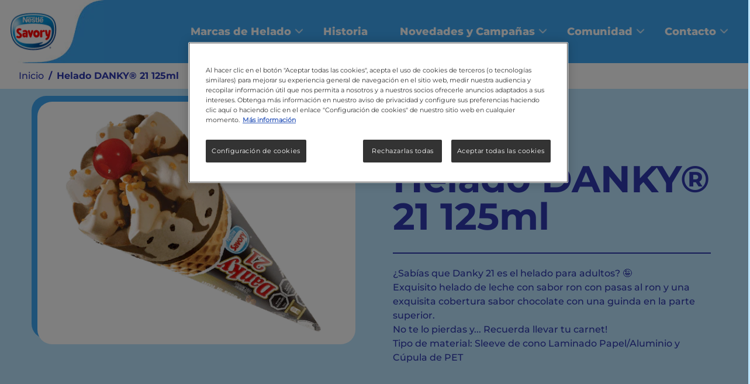

--- FILE ---
content_type: text/html; charset=UTF-8
request_url: https://www.savory.cl/products/danky-21
body_size: 15098
content:
<!DOCTYPE html>
<html lang="es-mx" dir="ltr" prefix="og: https://ogp.me/ns#">
  <head>
    <meta charset="utf-8" />
<meta name="ps-country" content="US" />
<meta name="ps-language" content="en" />
<meta name="ps-key" content="3344-5cb4a424ad45c0000cfdfa9e" />
<meta name="description" content="¿Sabías que Danky 21 es el helado para adultos? 🤪Exquisito helado de leche con sabor ron con pasas al ron y una exquisita cobertura sabor chocolate con una guinda en la parte superior.No te lo pierdas y... Recuerda llevar tu carnet!" />
<link rel="canonical" href="https://www.savory.cl/products/danky-21" />
<meta property="og:site_name" content="Savory®" />
<meta property="og:type" content="Product" />
<meta property="og:url" content="https://www.savory.cl/products/danky-21" />
<meta property="og:title" content="Helado DANKY® 21 125ml" />
<meta property="og:image" content="https://www.savory.cl/sites/default/files/2025-07/danky_21_1_1.png" />
<meta name="twitter:card" content="summary_large_image" />
<meta name="twitter:site" content="Savory®" />
<meta name="twitter:title" content="Helado DANKY® 21 125ml" />
<meta name="twitter:creator" content="nhlanhla.phakula@wundermanthompson.com" />
<meta name="twitter:image" content="https://www.savory.cl/sites/default/files/2025-07/danky_21_1_1.png" />
<meta name="google-site-verification" content="0DsOyPmSthw526CvvFfkbz_rAnl1kG4oDaKx3a9bUtA" />
<meta name="MobileOptimized" content="width" />
<meta name="HandheldFriendly" content="true" />
<meta name="viewport" content="width=device-width, initial-scale=1, shrink-to-fit=no" />
<link rel="alternate" hreflang="es" href="https://www.savory.cl/products/danky-21" />
<script type="application/ld+json">{
    "@context": "https://schema.org",
    "@graph": [
        {
            "@type": "Product",
            "name": "Helado DANKY® 21 125ml",
            "image": {
                "@type": "ImageObject",
                "url": "https://www.savory.cl/sites/default/files/2025-07/danky_21_1_1.png"
            }
        }
    ]
}</script>
<meta http-equiv="x-ua-compatible" content="ie=edge" />
<link rel="icon" href="/sites/default/files/savory-logo.png" type="image/png" />

    <title>Helado DANKY® 21 125ml | Savory®</title>
    <link rel="stylesheet" media="all" href="/sites/default/files/css/css_n0_2b8ElWll5F84CHwcQnhm7RAEOij1uxejKR6q5A50.css?delta=0&amp;language=es&amp;theme=nestle_savory&amp;include=[base64]" />
<link rel="stylesheet" media="all" href="/sites/default/files/css/css_pTbJvUcU2NOUHOC1NsIpNdOPjcYX0_P-VoqURHDaNRI.css?delta=1&amp;language=es&amp;theme=nestle_savory&amp;include=[base64]" />
<link rel="stylesheet" media="print" href="/sites/default/files/css/css_kkymTS8YTiULpBt_JGgMJ9GUzs7MWUiV5Fw-V0QFF_o.css?delta=2&amp;language=es&amp;theme=nestle_savory&amp;include=[base64]" />
<link rel="stylesheet" media="all" href="/sites/default/files/css/css_HUh0EnCFFUB4Iz2pAUPTokpMTHS8vQ2v61NsEQ4YyDs.css?delta=3&amp;language=es&amp;theme=nestle_savory&amp;include=[base64]" />

    <script type="application/json" data-drupal-selector="drupal-settings-json">{"path":{"baseUrl":"\/","pathPrefix":"","currentPath":"node\/2416","currentPathIsAdmin":false,"isFront":false,"currentLanguage":"es"},"pluralDelimiter":"\u0003","suppressDeprecationErrors":true,"ajaxPageState":{"libraries":"[base64]","theme":"nestle_savory","theme_token":null},"ajaxTrustedUrl":{"\/comment\/reply\/node\/2416\/field_comment":true},"gtag":{"tagId":"","consentMode":false,"otherIds":[],"events":[],"additionalConfigInfo":[]},"gtm":{"tagId":null,"settings":{"data_layer":"dataLayer","include_classes":false,"allowlist_classes":"google\nnonGooglePixels\nnonGoogleScripts\nnonGoogleIframes","blocklist_classes":"customScripts\ncustomPixels","include_environment":false,"environment_id":"","environment_token":""},"tagIds":["GTM-MJGN7X"]},"clientside_validation_jquery":{"validate_all_ajax_forms":2,"force_validate_on_blur":false,"force_html5_validation":false,"messages":{"required":"Este campo es obligatorio.","remote":"Please fix this field.","email":"Especifique una direcci\u00f3n de correo electr\u00f3nico v\u00e1lida, por favor.","url":"Please enter a valid URL.","date":"Please enter a valid date.","dateISO":"Please enter a valid date (ISO).","number":"Please enter a valid number.","digits":"Please enter only digits.","equalTo":"Please enter the same value again.","maxlength":"Please enter no more than {0} characters.","minlength":"Please enter at least {0} characters.","rangelength":"Please enter a value between {0} and {1} characters long.","range":"Please enter a value between {0} and {1}.","max":"Please enter a value less than or equal to {0}.","min":"Please enter a value greater than or equal to {0}.","step":"Please enter a multiple of {0}."}},"gigya":{"globalParameters":{"bypassCookiePolicy":"never","enabledProviders":"*","sessionExpiration":-1,"rememberSessionExpiration":20000000},"apiKey":"4_GHEhrBpA3jucdqZmS4V0rQ","dataCenter":"eu1.gigya.com","atype":1,"lang":"es","enableRaaS":true,"raas":{"login":{"screenSet":"cl-savory-LiteRegistration","mobileScreenSet":"","startScreen":"gigya-login-screen","sessionExpiration":-1,"rememberSessionExpiration":20000000},"register":{"screenSet":"cl-savory-LiteRegistration","mobileScreenSet":"","startScreen":"gigya-register-screen","sessionExpiration":-1,"rememberSessionExpiration":20000000},"customScreenSets":[{"id":"gigya_raas_custom_screenset","label":"Gigya RaaS Custom Screen-Set","label_display":"0","provider":"gigya_raas","display_type":"embed","desktop_screenset":"cl-savory-LiteRegistration","container_id":"ciam-kitkat","link_id":"","link_class":""}],"origin":"https:\/\/www.savory.cl"},"shouldValidateSession":false},"gigyaExtra":{"loginRedirectMode":null,"loginRedirect":"\/","logoutRedirect":"\/","isLogin":false,"session_type":"dynamic","session_time":1800,"remember_me_session_time":20000000},"responsive_menus":[{"toggler_text":"\u2630","selectors":[".menu--main",".menu--savory-65"],"media_size":"1024","media_unit":"px","absolute":0,"disable_mouse_events":1,"remove_attributes":1,"responsive_menus_style":"responsive_menus_simple"}],"dsu_c_externalvideo":{"data":{"module_name":"Lightnest Components: External Video","module_version":"4.0.0"}},"views":{"ajax_path":"\/views\/ajax","ajaxViews":{"views_dom_id:c1ccd83dba7894ab1163710f68d28d33533219a3f9f12af2ded1316520bff0c5":{"view_name":"product_carousel_list","view_display_id":"block_9","view_args":"","view_path":"\/node\/2416","view_base_path":"test-products","view_dom_id":"c1ccd83dba7894ab1163710f68d28d33533219a3f9f12af2ded1316520bff0c5","pager_element":0,"viewsreference":{"compressed":"[base64]"}}}},"blazy":{"loadInvisible":false,"offset":100,"saveViewportOffsetDelay":50,"validateDelay":25,"container":"","loader":true,"unblazy":false,"visibleClass":false,"useAjax":true},"blazyIo":{"disconnect":false,"rootMargin":"0px","threshold":[0,0.25,0.5,0.75,1]},"slick":{"regionLabel":"carousel","useGroupRole":true,"instructionsText":"","adaptiveHeight":false,"autoplay":false,"useAutoplayToggleButton":true,"pauseOnHover":true,"pauseOnDotsHover":false,"pauseOnFocus":true,"autoplaySpeed":3000,"arrows":true,"arrowsPlacement":"","downArrow":false,"downArrowTarget":"","downArrowOffset":0,"centerMode":false,"centerPadding":"50px","dots":false,"dotsClass":"slick-dots","draggable":true,"fade":false,"focusOnSelect":false,"infinite":true,"initialSlide":0,"lazyLoad":"ondemand","mouseWheel":false,"randomize":false,"rtl":false,"rows":1,"slidesPerRow":1,"slide":"","slidesToShow":1,"slidesToScroll":1,"speed":500,"swipe":true,"swipeToSlide":false,"edgeFriction":0.34999999999999998,"touchMove":true,"touchThreshold":5,"useCSS":true,"cssEase":"ease","cssEaseBezier":"","cssEaseOverride":"","useTransform":true,"easing":"linear","variableWidth":false,"vertical":false,"verticalSwiping":false,"waitForAnimate":true},"adimoCookieConsentIframeClass":"optanon-category-C0002","ajax":[],"shopalystBlockWidget":{"id":"shopalyst_widget_block","label":"Shopalyst widget block","label_display":"0","provider":"shopalyst","experience_type":"lightbox","position":"center","width":"100","max_width":"600","height":"100","close_button_type":"back","close_button_position":"left","close_button_color":"white","hide_loader":1,"close_overlay_on_click":1},"shopalyst":{"_core":{"default_config_hash":"GaB0mPbss2Eud-uSX4AehKoCjUWE2KYvXchAQggYozc"},"shopalyst":{"publisher_id":"nestle","placement_id":"222301","campaign_id":"222301","cookie_consent":false},"publisher_id":"kitkat","placement_id":"240152","campaign_id":"240152","cookie_consent":1,"langcode":"es-mx"},"user":{"uid":0,"permissionsHash":"c1f00b76bb62e063816ff86054689cd747cccaf3e7dc2078b019c9e34ffc28c2"}}</script>
<script src="/core/misc/drupalSettingsLoader.js?v=11.2.5"></script>
<script src="/modules/contrib/google_tag/js/gtag.js?t94bo7"></script>
<script src="/modules/contrib/google_tag/js/gtm.js?t94bo7"></script>

  </head>
  <body class="layout-no-sidebars page-node-2416 path-node node--type-ln-product">
    <a href="#main-content" class="visually-hidden-focusable">
      Pasar al contenido principal
    </a>
    <noscript><iframe src="https://www.googletagmanager.com/ns.html?id=GTM-MJGN7X"
                  height="0" width="0" style="display:none;visibility:hidden"></iframe></noscript>

      <div class="dialog-off-canvas-main-canvas" data-off-canvas-main-canvas>
    


<div id="page-wrapper">
    <div class="skip-links" aria-label="Skip links">
    <a href="#main-content" accesskey="1">Skip to main content</a>
    <a href="#navbar-main" accesskey="2">Skip to navigation</a>
    <a href="#footer" accesskey="3">Skip to footer</a>
    <a href="#page-wrapper" accesskey="4">Skip back to top</a>
  </div>
  <div id="page">
    <header id="header" class="header" aria-label="Cabecera de sitio">
              
        <nav class="navbar navbar-expand-lg" id="navbar-main">
                            <a href="/" title="Inicio" rel="home" class="navbar-brand">
              <img src="/sites/default/files/savory-logo.png" alt="Inicio" class="img-fluid d-inline-block align-top" />
            
    </a>
    <nav role="navigation" aria-labelledby="block-nestle-savory-mainnavigation-menu" id="block-nestle-savory-mainnavigation" data-block-plugin-id="system_menu_block:main" class="block block-menu navigation menu--main">
            
  <h2 class="visually-hidden" id="block-nestle-savory-mainnavigation-menu">Main navigation</h2>
  

        
              <ul class="clearfix nav navbar-nav" data-component-id="bootstrap_barrio:menu_main">
                    <li class="nav-item menu-item--expanded dropdown">
                          <a href="" class="&lt;nolink&gt; nav-link dropdown-toggle nav-link-" data-bs-toggle="dropdown" aria-expanded="false" aria-haspopup="true">Marcas de Helado</a>
                        <ul class="dropdown-menu">
                    <li class="dropdown-item">
                          <a href="/marcas-de-helado" class="nav-link--marcas-de-helado" data-drupal-link-system-path="node/916">Marcas Populares</a>
              </li>
                <li class="dropdown-item">
                          <a href="/ice-cream-brands/mega" class="menu-brand-icon menu-brand-icon__mega menu-brand-icon menu-brand-icon__mega nav-link--ice-cream-brands-mega" data-drupal-link-system-path="node/921">Mega</a>
              </li>
                <li class="dropdown-item">
                          <a href="/ice-cream-brands/danky" class="menu-brand-icon menu-brand-icon__danky menu-brand-icon menu-brand-icon__danky nav-link--ice-cream-brands-danky" data-drupal-link-system-path="node/931">Danky</a>
              </li>
                <li class="dropdown-item">
                          <a href="/ice-cream-brands/sahne-nuss" class="menu-brand-icon menu-brand-icon__sahne-nuss menu-brand-icon menu-brand-icon__sahne-nuss nav-link--ice-cream-brands-sahne-nuss" data-drupal-link-system-path="node/986">Sahne Nuss</a>
              </li>
                <li class="dropdown-item">
                          <a href="/ice-cream-brands/la-cremeria" class="menu-brand-icon menu-brand-icon__la-cremeria menu-brand-icon menu-brand-icon__la-cremeria nav-link--ice-cream-brands-la-cremeria" data-drupal-link-system-path="node/991">La Cremería</a>
              </li>
                <li class="dropdown-item">
                          <a href="/marcas-de-helado" class="nav-link--marcas-de-helado" data-drupal-link-system-path="node/916">Ver otras marcas</a>
              </li>
        </ul>
  
              </li>
                <li class="nav-item">
                          <a href="/acerca" class="nav-link nav-link--acerca" data-drupal-link-system-path="node/971">Historia</a>
              </li>
                <li class="nav-item menu-item--expanded dropdown">
                          <a href="" class="&lt;nolink&gt; nav-link dropdown-toggle nav-link-" data-bs-toggle="dropdown" aria-expanded="false" aria-haspopup="true">Novedades y Campañas</a>
                        <ul class="dropdown-menu">
                    <li class="dropdown-item">
                          <a href="/65" class="nav-link-__5">Savory 65</a>
              </li>
                <li class="dropdown-item">
                          <a href="/novedades-y-campanas/campana/alarma-de-helado" class="nav-link--novedades-y-campanas-campana-alarma-de-helado" data-drupal-link-system-path="node/1336">Alarma de Helado</a>
              </li>
                <li class="dropdown-item">
                          <a href="/novedades-y-campanas/ultimas-novedades" class="menu-item-highlighted nav-link--novedades-y-campanas-ultimas-novedades" data-drupal-link-system-path="node/981">Últimas Novedades</a>
              </li>
                <li class="dropdown-item">
                          <a href="/bases-legales" class="nav-link--bases-legales" data-drupal-link-system-path="node/1331">Concursos</a>
              </li>
        </ul>
  
              </li>
                <li class="nav-item menu-item--expanded dropdown">
                          <a href="/" class="&lt;nolink&gt; nav-link dropdown-toggle nav-link--" data-bs-toggle="dropdown" aria-expanded="false" aria-haspopup="true" data-drupal-link-system-path="&lt;front&gt;">Comunidad</a>
                        <ul class="dropdown-menu">
                    <li class="dropdown-item">
                          <a href="/club-de-playa" class="nav-link--club-de-playa" data-drupal-link-system-path="node/1761">Club de Playa</a>
              </li>
                <li class="dropdown-item">
                          <a href="/comunidad/comunidad-almacenes" class="nav-link--comunidad-comunidad-almacenes" data-drupal-link-system-path="node/961">Comunidad Almacenes</a>
              </li>
        </ul>
  
              </li>
                <li class="nav-item menu-item--expanded dropdown">
                          <a href="/" class="&lt;nolink&gt; nav-link dropdown-toggle nav-link--" data-bs-toggle="dropdown" aria-expanded="false" aria-haspopup="true" data-drupal-link-system-path="&lt;front&gt;">Contacto</a>
                        <ul class="dropdown-menu">
                    <li class="dropdown-item">
                          <a href="/contacto" class="nav-link--contacto" data-drupal-link-system-path="node/911">Contáctanos</a>
              </li>
                <li class="dropdown-item">
                          <a href="/contact/faqs" class="nav-link--contact-faqs" data-drupal-link-system-path="node/941">FAQs</a>
              </li>
                <li class="dropdown-item">
                          <a href="/signup" class="nav-link--signup" data-drupal-link-system-path="node/661">Regístrate</a>
              </li>
        </ul>
  
              </li>
        </ul>
  



  </nav>


                                      </nav>
          </header>

          <div class="highlighted">
        <aside class="container-fluid section clearfix">
            <div data-drupal-messages-fallback class="hidden"></div>


        </aside>
      </div>
    
    
    <div id="main-wrapper" class="layout-main-wrapper clearfix">
              <div id="main" class="container-fluid">
            <div id="block-nestle-savory-breadcrumbs" data-block-plugin-id="system_breadcrumb_block" class="block block-system block-system-breadcrumb-block">
  
    
      <div class="content">
      

<div class="container">
  <nav aria-label="breadcrumb">
    <ol class="breadcrumb">
                  <li class="breadcrumb-item">
          <a href="/">Inicio</a>
        </li>
                        <li class="breadcrumb-item active">
          Helado DANKY® 21 125ml
        </li>
              </ol>
  </nav>
</div>

    </div>
  </div>



          <div class="row row-offcanvas row-offcanvas-left clearfix">
              <main class="p-0">
                <section class="section">
                  <a id="main-content" tabindex="-1"></a>
                    <div id="block-nestle-savory-content" data-block-plugin-id="system_main_block" class="block block-system block-system-main-block">
  
    
      <div class="content">
      <div class="product__wrapper">
  <article class="ln-product is-promoted full clearfix">
    <span></span>
    
        
        <div class="content container-fluid">
      <div class="container">
        <div class="row product__intro">
          <div class="col-12 col-lg-6">
            
      <div class="field field--name-field-product-gallery field--type-entity-reference-revisions field--label-hidden field__items">
              <div class="field__item">  <div class="paragraph paragraph--type--c-gallery paragraph--view-mode--default">
          
<div class="slick blazy slick--field slick--field-c-subitems slick--field-c-subitems--default unslick slick--skin--fullwidth slick--optionset--ln-gallery slick--less" data-blazy="">
  
  
        <div class="slick__slide slide slide--0">  <div class="paragraph paragraph--type--c-gallery-item paragraph--view-mode--default">
          <div class="background-image-container">
        <img src="/sites/default/files/2025-07/danky_21_1_1_0.png" alt="" decoding="async">
                      </div>
      </div>
</div>

  
  </div>

      </div>
</div>
          </div>
  
          </div>
          <div class="col-12 col-lg-6 prod-details">
            <h2 class="">
              Helado DANKY® 21 125ml
            </h2>
                        <div class="stars-only">
              <section class="field field--name-field-comment field--type-comment field--label-hidden comment-wrapper">
  
  

      <h2 class='title comment-form__title'>Escribe una opinión</h2>
    
<form class="comment-dsu-ratings-reviews-comment-type-form comment-form" data-drupal-selector="comment-form" action="/comment/reply/node/2416/field_comment" method="post" id="comment-form" accept-charset="UTF-8">
  <div class="field--type-string field--name-field-display-name field--widget-string-textfield js-form-wrapper form-wrapper mb-3" data-drupal-selector="edit-field-display-name-wrapper" id="edit-field-display-name-wrapper">      





  <div class="js-form-item js-form-type-textfield form-type-textfield js-form-item-field-display-name-0-value form-item-field-display-name-0-value mb-3">
          <label for="edit-field-display-name-0-value" class="js-form-required form-required">Mostrar nombre</label>
                    <input class="js-text-full text-full required form-control" data-drupal-selector="edit-field-display-name-0-value" aria-describedby="edit-field-display-name-0-value--description" data-msg-maxlength="Mostrar nombre field has a maximum length of 255." data-msg-required="El campo Mostrar nombre es obligatorio." type="text" id="edit-field-display-name-0-value" name="field_display_name[0][value]" value="" size="60" maxlength="255" placeholder="" required="required" />

                          <small id="edit-field-display-name-0-value--description" class="description text-muted">
        Please add the Brand name, or the desired text that will appear instead of the username in the response
      </small>
      </div>

  </div>
<input autocomplete="off" data-drupal-selector="form-nb6ph1iu6tzmkfypbossz3ua9juazvnboo51ltt-mys" type="hidden" name="form_build_id" value="form-NB6ph1iu6tZmKFypbOsSz3Ua9juaZvnboO51lTT-MYs" class="form-control" />
<input data-drupal-selector="edit-comment-dsu-ratings-reviews-comment-type-form" type="hidden" name="form_id" value="comment_dsu_ratings_reviews_comment_type_form" class="form-control" />






  <div class="js-form-item js-form-type-textfield form-type-textfield js-form-item-name form-item-name mb-3">
          <label for="edit-name">Su nombre</label>
                    <input data-drupal-selector="edit-name" data-msg-maxlength="Su nombre field has a maximum length of 60." type="text" id="edit-name" name="name" value="" size="30" maxlength="60" class="form-control" />

                      </div>
<div class="field--type-fivestar field--name-field-dsu-ratings field--widget-fivestar-stars js-form-wrapper form-wrapper mb-3" data-drupal-selector="edit-field-dsu-ratings-wrapper" id="edit-field-dsu-ratings-wrapper">      <div class="clearfix fivestar-none-text fivestar-average-stars fivestar-form-item fivestar-basic">





  <div class="js-form-item js-form-type-fivestar form-type-fivestar js-form-item-field-dsu-ratings-0-rating form-item-field-dsu-ratings-0-rating mb-3">
          <label for="edit-field-dsu-ratings-0-rating">Ratings</label>
                    





  <div class="js-form-item js-form-type-select form-type-select js-form-item-field-dsu-ratings-0-rating form-item-field-dsu-ratings-0-rating form-no-label mb-3">
                    
<select data-drupal-selector="edit-field-dsu-ratings-0-rating" id="edit-field-dsu-ratings-0-rating--2" name="field_dsu_ratings[0][rating]" class="form-select"><option value="-">Votar</option><option value="20">Give it 1/5</option><option value="40">Give it 2/5</option><option value="60">Give it 3/5</option><option value="80">Give it 4/5</option><option value="100" selected="selected">Give it 5/5</option></select>
                      </div>

                      </div>
</div>
  </div>
<div class="field--type-string field--name-subject field--widget-string-textfield js-form-wrapper form-wrapper mb-3" data-drupal-selector="edit-subject-wrapper" id="edit-subject-wrapper">      





  <div class="js-form-item js-form-type-textfield form-type-textfield js-form-item-subject-0-value form-item-subject-0-value mb-3">
          <label for="edit-subject-0-value">Subject</label>
                    <input class="js-text-full text-full form-control" data-drupal-selector="edit-subject-0-value" data-msg-maxlength="Subject field has a maximum length of 64." type="text" id="edit-subject-0-value" name="subject[0][value]" value="" size="60" maxlength="64" placeholder="" />

                      </div>

  </div>
<div class="field--type-string-long field--name-field-dsu-comment field--widget-string-textarea js-form-wrapper form-wrapper mb-3" data-drupal-selector="edit-field-dsu-comment-wrapper" id="edit-field-dsu-comment-wrapper">      





  <div class="js-form-item js-form-type-textarea form-type-textarea js-form-item-field-dsu-comment-0-value form-item-field-dsu-comment-0-value mb-3">
          <label for="edit-field-dsu-comment-0-value">Comentario</label>
                    <div class="form-textarea-wrapper">
  <textarea class="js-text-full text-full form-textarea resize-vertical form-control" data-drupal-selector="edit-field-dsu-comment-0-value" id="edit-field-dsu-comment-0-value" name="field_dsu_comment[0][value]" rows="5" cols="60" placeholder=""></textarea>
</div>

                      </div>

  </div>
<div class="field--type-boolean field--name-field-dsu-recommend field--widget-options-buttons js-form-wrapper form-wrapper mb-3" data-drupal-selector="edit-field-dsu-recommend-wrapper" id="edit-field-dsu-recommend-wrapper"><fieldset data-drupal-selector="edit-field-dsu-recommend" id="edit-field-dsu-recommend--wrapper" class="fieldgroup form-composite js-form-item form-item js-form-wrapper form-wrapper mb-3">
      <legend>
    <span class="fieldset-legend">Would you recommend this item?</span>
  </legend>
  <div class="fieldset-wrapper">
            <div id="edit-field-dsu-recommend" class="radio">


      


  <div class="js-form-item js-form-type-radio radio form-check js-form-item-field-dsu-recommend form-item-field-dsu-recommend">
                      <input data-drupal-selector="edit-field-dsu-recommend-none" type="radio" id="edit-field-dsu-recommend-none" name="field_dsu_recommend" value="_none" class="form-radio form-check-input">
              <label  class="form-check-label" for="edit-field-dsu-recommend-none">
        N/D
      </label>
                  </div>



      


  <div class="js-form-item js-form-type-radio radio form-check js-form-item-field-dsu-recommend form-item-field-dsu-recommend">
                      <input data-drupal-selector="edit-field-dsu-recommend-0" type="radio" id="edit-field-dsu-recommend-0" name="field_dsu_recommend" value="0" class="form-radio form-check-input">
              <label  class="form-check-label" for="edit-field-dsu-recommend-0">
        No, I do not recommend it.
      </label>
                  </div>



      


  <div class="js-form-item js-form-type-radio radio form-check js-form-item-field-dsu-recommend form-item-field-dsu-recommend">
                      <input data-drupal-selector="edit-field-dsu-recommend-1" type="radio" id="edit-field-dsu-recommend-1" name="field_dsu_recommend" value="1" class="form-radio form-check-input">
              <label  class="form-check-label" for="edit-field-dsu-recommend-1">
        Yes, I recommend it.
      </label>
                  </div>
</div>

          </div>
</fieldset>
</div>
<div class="field--type-entity-reference field--name-field-dsu-images field--widget-inline-entity-form-complex js-form-wrapper form-wrapper mb-3" data-drupal-selector="edit-field-dsu-images-wrapper" id="edit-field-dsu-images-wrapper"><div id="inline-entity-form-field_dsu_images-form"><details data-drupal-selector="edit-field-dsu-images" id="edit-field-dsu-images" class="js-form-wrapper form-wrapper" open="open"><summary role="button" aria-controls="edit-field-dsu-images" aria-expanded="true">Imágenes</summary><div class="details-wrapper">
    
<div class="ief-cardinality-count">You have added 0 out of 6 allowed elementos multimedia.</div><div class="container-inline js-form-wrapper form-wrapper mb-3" data-drupal-selector="edit-field-dsu-images-actions" id="edit-field-dsu-images-actions"></div>
</div>
</details>
</div></div>
<div class="field--type-boolean field--name-field-dsu-tos field--widget-boolean-checkbox js-form-wrapper form-wrapper mb-3" data-drupal-selector="edit-field-dsu-tos-wrapper" id="edit-field-dsu-tos-wrapper">

      



  <div class="js-form-item js-form-type-checkbox checkbox form-check mb-3 js-form-item-field-dsu-tos-value form-item-field-dsu-tos-value">
                      <input data-drupal-selector="edit-field-dsu-tos-value" type="checkbox" id="edit-field-dsu-tos-value" name="field_dsu_tos[value]" value="1" class="form-checkbox form-check-input">
              <label  class="form-check-label" for="edit-field-dsu-tos-value">
        I agree to the Terms & Conditions
      </label>
                  </div>
</div>
<div class="field--type-boolean field--name-field-dsu-marketing-opt-in field--widget-boolean-checkbox js-form-wrapper form-wrapper mb-3" data-drupal-selector="edit-field-dsu-marketing-opt-in-wrapper" id="edit-field-dsu-marketing-opt-in-wrapper">

      



  <div class="js-form-item js-form-type-checkbox checkbox form-check mb-3 js-form-item-field-dsu-marketing-opt-in-value form-item-field-dsu-marketing-opt-in-value">
                      <input data-drupal-selector="edit-field-dsu-marketing-opt-in-value" type="checkbox" id="edit-field-dsu-marketing-opt-in-value" name="field_dsu_marketing_opt_in[value]" value="1" class="form-checkbox form-check-input">
              <label  class="form-check-label" for="edit-field-dsu-marketing-opt-in-value">
        Marketing opt-in
      </label>
                  </div>
</div>
<div data-drupal-selector="edit-actions" class="form-actions js-form-wrapper form-wrapper mb-3" id="edit-actions"><input data-drupal-selector="edit-submit" type="submit" id="edit-submit" name="op" value="Guardar" class="button button--primary js-form-submit form-submit btn btn-primary form-control" />
<input data-drupal-selector="edit-preview" type="submit" id="edit-preview" name="op" value="Vista previa" class="button js-form-submit form-submit btn btn-primary form-control" />
</div>

</form>

  
</section>

              <button type="button" class="btn btn-primary" data-bs-toggle="modal" data-bs-target="#exampleModal">
                Write A Review
              </button>
            </div>
                      <div class="desc">
              
            <div class="clearfix text-formatted field field--name-body field--type-text-with-summary field--label-hidden field__item"><p>¿Sabías que Danky 21 es el helado para adultos? 🤪</p><p>Exquisito helado de leche con sabor ron con pasas al ron y una exquisita cobertura sabor chocolate con una guinda en la parte superior.</p><p>No te lo pierdas y... Recuerda llevar tu carnet!</p><p>Tipo de material: Sleeve de cono Laminado Papel/Aluminio y Cúpula de PET&nbsp;</p></div>
      
            </div>
            <div class="details">
              <div class="buy-now-btn">
                
                
            <div class="field field--name-field-adimo-buy-now field--type-integrationparams field--label-hidden field__item"></div>
      
                
                
              </div>
                          </div>
                      </div>
        </div>
      </div>
    </div>
    <div class="product__page-content">
      
      <div class="field field--name-field-ln-n-components field--type-entity-reference-revisions field--label-hidden field__items">
              <div class="field__item">  <div class="paragraph paragraph--type--accordion paragraph--view-mode--default">
          
      <div class="field field--name-field-c-subitems field--type-entity-reference-revisions field--label-hidden field__items">
              <div class="field__item">  <div class="paragraph paragraph--type--accordion-item paragraph--view-mode--default accordion-item">
        <h2 class="accordion-header" id="acc-head-15781">
      <a class="accordion-button collapsed" role="button" data-toggle="collapse" data-target="#acc-body-15781" data-bs-toggle="collapse" data-bs-target="#acc-body-15781" aria-expanded="false" aria-controls="acc-body-15781">
        Alérgenos
      </a>
    </h2>
    <div id="acc-body-15781" class="accordion-collapse collapse" aria-labelledby="acc-head-15781"  data-bs-parent="#acc-15821">
      <div class="accordion-body">
        
      <div class="field field--name-field-column-first field--type-entity-reference-revisions field--label-hidden field__items">
              <div class="field__item">  <div class="paragraph paragraph--type--c-text paragraph--view-mode--default">
          <div class="horizontal_">
        <h1>
          
        </h1>
      
              <div></div>
                    <div>
            <div class="clearfix text-formatted field field--name-field-summary-text field--type-text-long field--label-hidden field__item"><div class="allergens-icons">
<div class="icon-milk">Leche</div>

<div class="icon-soya">Soya</div>

<div class="icon-eggs">Huevos</div>

<div class="icon-wheat">Trigo</div>
</div>
</div>
      </div>
          </div>

      </div>





</div>
          </div>
  
      </div>
    </div>
      </div>
</div>
              <div class="field__item">  <div class="paragraph paragraph--type--accordion-item paragraph--view-mode--default accordion-item">
        <h2 class="accordion-header" id="acc-head-30116">
      <a class="accordion-button collapsed" role="button" data-toggle="collapse" data-target="#acc-body-30116" data-bs-toggle="collapse" data-bs-target="#acc-body-30116" aria-expanded="false" aria-controls="acc-body-30116">
        Modo de preparación
      </a>
    </h2>
    <div id="acc-body-30116" class="accordion-collapse collapse" aria-labelledby="acc-head-30116"  data-bs-parent="#acc-15821">
      <div class="accordion-body">
        
      <div class="field field--name-field-column-first field--type-entity-reference-revisions field--label-hidden field__items">
              <div class="field__item">  <div class="paragraph paragraph--type--c-text paragraph--view-mode--default">
          <div class="horizontal_">
        <h1>
          
        </h1>
      
              <div></div>
                    <div>
            <div class="clearfix text-formatted field field--name-field-summary-text field--type-text-long field--label-hidden field__item"><p>Listo para consumo</p>
</div>
      </div>
          </div>

      </div>





</div>
          </div>
  
      </div>
    </div>
      </div>
</div>
              <div class="field__item">  <div class="paragraph paragraph--type--accordion-item paragraph--view-mode--default accordion-item">
        <h2 class="accordion-header" id="acc-head-30126">
      <a class="accordion-button collapsed" role="button" data-toggle="collapse" data-target="#acc-body-30126" data-bs-toggle="collapse" data-bs-target="#acc-body-30126" aria-expanded="false" aria-controls="acc-body-30126">
        Almacenamiento y Empaque
      </a>
    </h2>
    <div id="acc-body-30126" class="accordion-collapse collapse" aria-labelledby="acc-head-30126"  data-bs-parent="#acc-15821">
      <div class="accordion-body">
        
      <div class="field field--name-field-column-first field--type-entity-reference-revisions field--label-hidden field__items">
              <div class="field__item">  <div class="paragraph paragraph--type--c-text paragraph--view-mode--default">
          <div class="horizontal_">
        <h1>
          
        </h1>
      
              <div></div>
                    <div>
            <div class="clearfix text-formatted field field--name-field-summary-text field--type-text-long field--label-hidden field__item"><p><strong>Almacenamiento:</strong> Conservar a -18°C o menos (freezer)</p>

<p><strong>Empaque:</strong> Cono</p>
</div>
      </div>
          </div>

      </div>





</div>
          </div>
  
      </div>
    </div>
      </div>
</div>
              <div class="field__item">  <div class="paragraph paragraph--type--accordion-item paragraph--view-mode--default accordion-item">
        <h2 class="accordion-header" id="acc-head-15796">
      <a class="accordion-button collapsed" role="button" data-toggle="collapse" data-target="#acc-body-15796" data-bs-toggle="collapse" data-bs-target="#acc-body-15796" aria-expanded="false" aria-controls="acc-body-15796">
        Información Nutricional e Ingredientes
      </a>
    </h2>
    <div id="acc-body-15796" class="accordion-collapse collapse" aria-labelledby="acc-head-15796"  data-bs-parent="#acc-15821">
      <div class="accordion-body">
        
      <div class="field field--name-field-column-first field--type-entity-reference-revisions field--label-hidden field__items">
              <div class="field__item">  <div class="paragraph paragraph--type--c-text paragraph--view-mode--default">
          <div class="horizontal_">
        <h1>
          
        </h1>
      
              <div></div>
                    <div></div>
          </div>

      </div>





</div>
              <div class="field__item">  <div class="paragraph paragraph--type--nutritional-information paragraph--view-mode--default">
              <div class="nutri-wrapper">
      <section class="nutri">
        <div class="nutri-inner">
        <header class="nutri__header">
          <h2 class="nutri__title">
            <div class="field field--name-field-nutri-heading field--type-string field--label-hidden field__item">INFORMACIÓN NUTRICIONAL</div>
      </h2>
            <div class="serving--container">
              
            <div class="field field--name-field-nutri-servings field--type-string field--label-hidden field__item">1</div>
        
            <div class="field field--name-field-nutri-serving-type field--type-string field--label-hidden field__item">Porción: 1 unidad (125 ml)</div>
      
            </div>  
            <div class="serving--size">
              
  <div class="field field--name-field-nutri-serving-size field--type-string field--label-inline">
    <div class="field__label">Serving size</div>
              <div class="field__item">Porciones por envase: 1</div>
          </div>

            </div>  
            
        </header>
        <table class="nutri__table">
          <thead>
            <div class="small-info">
              <b>Cantidad por porción</b>
            </div>
          </thead>
          <tbody>
            <tr>
              <th colspan="3">
                <b>
  <div class="field field--name-field-nutri-calories field--type-string field--label-above">
    <div class="field__label">Calories</div>
              <div class="field__item">259 kcal</div>
          </div>
</b>
              </th> 
            </tr>
            <tr class="thick-row">
              <td colspan="3" class="small-info">
                <b>% Del Valor*</b>
              </td>
            </tr>
                          <tr>
                <th colspan="2">
                  <div class="label">
                    <b>Grasas Totales</b>
                  </div>
                  
                </th>
                <td>
                  <b>
            <div class="field field--name-field-total-fat-daily-value field--type-string field--label-hidden field__item">11.9</div>
      </b>
                </td>
              </tr>
                                      <tr>
                <td class="blank-cell">
                </td>
                <th>
                  <div class="label">
                   Saturated Fat
                  </div> 
                  
                </th>
                <td>
                  <b>
            <div class="field field--name-field-saturated-fat- field--type-string field--label-hidden field__item">6.4</div>
      </b>
                </td>
              </tr>
                                      <tr>
                <td class="blank-cell">
                </td>
                <th>
                  <div class="label">
                    Trans Fat
                  </div>  
                  
                </th>
                <td>
                
            <div class="field field--name-field-trans-fat-daily field--type-string field--label-hidden field__item">0.06</div>
      
                </td>
              </tr>
                                      <tr>
                <th colspan="2">
                  <div class="label">
                    <b>Cholesterol</b>
                  </div>  
                    
                </th>
                <td>
                  <b>
            <div class="field field--name-field-cholesterol-daily field--type-string field--label-hidden field__item">7</div>
      </b>
                </td>
              </tr>
                                      <tr>
                <th colspan="2">
                  <div class="label">
                    <b>Sodio</b>
                  </div>  
                  
                </th>
                <td>
                  <b>
            <div class="field field--name-field-sodium-daily field--type-string field--label-hidden field__item">54</div>
      </b>
                </td>
              </tr>
                                      <tr>
                <th colspan="2">
                  <div class="label">
                    <b>Hidratos de Carbono disp</b>
                  </div>  
                  
                </th>
                <td>
                  <b>
            <div class="field field--name-field-total-carbohydrate-daily field--type-string field--label-hidden field__item">35.6</div>
      </b>
                </td>
              </tr>
                                                  <tr>
                <td class="blank-cell">
                </td>
                <th>
                  <div class="label">
                    Azúcares Totales
                  </div>  
                  
                </th>
                <td>
                  
            <div class="field field--name-field-total-sugars-daily field--type-string field--label-hidden field__item">23.3</div>
      
                </td>
              </tr>
                                                  <tr class="thick-end">
                <th colspan="2">
                  <div class="label">
                    <b>Protein</b>
                  </div>
                  
                </th>
                <td>
                  
            <div class="field field--name-field-protein-daily field--type-string field--label-hidden field__item">2.3</div>
      
                </td>
              </tr>
                                                                        <tr>
            </tr>  
          </tbody>
        </table>
        </div>
      </section>
      <div class="nutri__ingredients">
        
        
            <div class="clearfix text-formatted field field--name-field-dietary-information field--type-text-long field--label-hidden field__item"><p><strong>Ingredientes</strong></p>

<p>&nbsp;</p>

<p>Agua, barquillo (agua, harina de trigo, azucar, aceite vegetal de palmiste, emulsionante (lecitina de soya), leche entera en polvo, almidon de papa, colorante caramelo y saborizante aritificial), azucar, cobertura sabor chocolate (aceite de coco, azucar, cacao en polvo, leche descremada en polvo, emulsionantes (polirricinoleato de poliglicerol y lecitina de soya) y saborizantes artificiales), pasas maceradas (7%) (pasas, agua, alcohol etilico y saborizante artificial, cereza confitada (cereza, glucosa, fructosa, agua, reguladores de acidez (acido citrico y clorulo de calcio), antioxidante (citrato de sodio, preservantes (benzoato de sodio y sorbato de potasio), colorante natural (carmin de cochinilla) y saborizante aritificial) cobertura sabor chocolate (aceite vegetal de palma con antioxidantes (galato de propilo y palmitato de ascorbillo, azucar, suero de leche en polvo, maltodextrina, cacao en polvo y emulsionantes (lecitina de soya)), aceite vegetal de palma, jarabe de glucosa, almendras, leche descremada en polvo, suero de leche en polvo, emulsionantes (esteres de propilenglicol de acidos grasos y mono y digliceridos de acidos grasos) espesantes (goma guar, goma garrofin y carragenina), colorantes naturales ( curcurmina, carmin de cochinilla y annato) y saborizantes artificiales.</p>
</div>
      
      </div>
    </div>  
      </div>
</div>
          </div>
  
      </div>
    </div>
      </div>
</div>
              <div class="field__item">  <div class="paragraph paragraph--type--accordion-item paragraph--view-mode--default accordion-item">
        <h2 class="accordion-header" id="acc-head-15816">
      <a class="accordion-button collapsed" role="button" data-toggle="collapse" data-target="#acc-body-15816" data-bs-toggle="collapse" data-bs-target="#acc-body-15816" aria-expanded="false" aria-controls="acc-body-15816">
        Sellos
      </a>
    </h2>
    <div id="acc-body-15816" class="accordion-collapse collapse" aria-labelledby="acc-head-15816"  data-bs-parent="#acc-15821">
      <div class="accordion-body">
        
      <div class="field field--name-field-column-first field--type-entity-reference-revisions field--label-hidden field__items">
              <div class="field__item">  <div class="paragraph paragraph--type--c-text paragraph--view-mode--default">
          <div class="horizontal_">
        <h1>
          
        </h1>
      
              <div></div>
                    <div>
            <div class="clearfix text-formatted field field--name-field-summary-text field--type-text-long field--label-hidden field__item"><div class="allergens-icons">
<div class="icon-alto-en-azucares">Alto en Azúcares</div>

<div class="icon-alto-en-calorias">Alto en Calorías</div>

<div class="icon-alto-en-grasas-saturadas">Alto en Grasas Saturadas</div>
</div>
</div>
      </div>
          </div>

      </div>





</div>
          </div>
  
      </div>
    </div>
      </div>
</div>
          </div>
  
      </div>
</div>
              <div class="field__item">
<div class="topic-break-image-wrapper skew">
  <div class="topic-break-image lazy-bg" data-bg="/sites/default/files/2023-10/Text%3Dsimiliar%20products%2C%20colour%3Dpurple_35.png"></div>
</div></div>
              <div class="field__item">    <div class="paragraph paragraph--type--c-spacer paragraph--view-mode--default">
                                                                                <div  class="spacer" style = "margin-bottom:25px;margin-top:1px;">
            </div>
            </div>
</div>
              <div class="field__item">  <div class="paragraph paragraph--type--add-view paragraph--view-mode--default">
          
  <div class="field field--name-field-add-view field--type-viewsreference field--label-visually_hidden">
    <div class="field__label visually-hidden">Add view</div>
              <div class="field__item"><div class="views-element-container"><div class="viewsreference--view-title">
    65
</div>
<div class="new-products custom-override-carousel override-custom-cls view--blazy view view-product-carousel-list view-id-product_carousel_list view-display-id-block_9 js-view-dom-id-c1ccd83dba7894ab1163710f68d28d33533219a3f9f12af2ded1316520bff0c5">
  
    
      
      <div class="view-content">
      
<div class="slick blazy slick--view slick--view--product-carousel-list slick--view--product-carousel-list--block-9 slick--view--product-carousel-list-block-block-9 slick--optionset--new-products" data-blazy="">
  
      <div id="slick-c52f1907568-3" data-slick="{&quot;count&quot;:2,&quot;rows&quot;:0,&quot;mobileFirst&quot;:true,&quot;centerMode&quot;:true,&quot;initialSlide&quot;:1,&quot;lazyLoad&quot;:&quot;blazy&quot;,&quot;swipeToSlide&quot;:true,&quot;variableWidth&quot;:true}" class="slick__slider">
  
      <div class="slick__slide slide slide--0"><div class="slide__content"><div class="slide__media">    <div class="media media--blazy media--slick media--image is-b-loading">        </div></div>
  <div class="slide__caption"><div class="slide__description"><div class="views-field views-field-nothing"><span class="field-content"><div>  <img loading="lazy" src="/sites/default/files/styles/crop_dsu_c_gallery_thumb_small/public/2024-09/danky-volcano-thumb.png?itok=UjCejeUa" width="425" height="670" alt="Danky Volcano" class="image-style-crop-dsu-c-gallery-thumb-small" />


</div>
<div class="brand-name"><a href="/node/1581" >DANKY VOLCANO CHOCO FRAMBUESA 125 ML</a></div>
<div class="product-name">Danky</div>
</span></div></div>
</div></div>
</div><div class="slick__slide slide slide--1"><div class="slide__content"><div class="slide__media">    <div class="media media--blazy media--slick media--image is-b-loading">        </div></div>
  <div class="slide__caption"><div class="slide__description"><div class="views-field views-field-nothing"><span class="field-content"><div>  <img loading="lazy" src="/sites/default/files/styles/crop_dsu_c_gallery_thumb_small/public/2024-09/danky-platano.png?itok=4UdFLYG6" width="425" height="671" alt="Helado DANKY® Platano 125ml" class="image-style-crop-dsu-c-gallery-thumb-small" />


</div>
<div class="brand-name"><a href="/node/1586" >DANKY VOLCANO CHOCO PLÁTANO 125ML</a></div>
<div class="product-name">Danky</div>
</span></div></div>
</div></div>
</div>
  
      </div>
          <nav role="navigation" class="slick__arrow">
        <button type="button" data-role="none" class="slick-prev" aria-label="Anterior" tabindex="0">Anterior</button>
        <div class="slick-text">Haz click derecho para ver más acontecimientos históricos</div>
                <button type="button" data-role="none" class="slick-next" aria-label="Siguiente" tabindex="0">Siguiente</button>
      </nav>
      </div>

    </div>
  
          </div>
</div>
</div>
          </div>

      </div>
</div>
              <div class="field__item"><div class="layout-1-wrapper">
      <div class="paragraph paragraph--type--layout-columns-1 paragraph--view-mode--default peach-wave" style="background-color: #FFC7B2">
              <div class="container">
          <div class="rows">
            <div class="col-12">
              
      <div class="field field--name-field-column-first field--type-entity-reference-revisions field--label-hidden field__items">
              <div class="field__item">  <div class="dark-text vertical_middle horizontal_position_center paragraph paragraph--type--c-externalvideo paragraph--view-mode--default">
          
            <div class="field field--name-field-c-external-video field--type-entity-reference field--label-hidden field__item"><div>
  
  
            <div class="field field--name-field-media-oembed-video field--type-string field--label-hidden field__item"><div data-video-oembed-media-lazy="&lt;div class=&quot;video-media-oembed-field-responsive&quot;&gt;&lt;iframe src=&quot;https://www.savory.cl/media/oembed?url=https%3A//youtu.be/O73QAC7NcYs&amp;amp;max_width=0&amp;amp;max_height=0&amp;amp;hash=SMFujz5ThxRaXghKK4S1jKL1AJaWPM-O4G6qHha5cuY&quot; width=&quot;200&quot; height=&quot;113&quot; class=&quot;media-oembed-content&quot; loading=&quot;lazy&quot; title=&quot;Academia Savory&quot;&gt;&lt;/iframe&gt;
&lt;/div&gt;
" class="video-oembed-media-lazy"><div class="video-oembed-media-lazy-play-wrapper">  <img loading="lazy" class="img-fluid image-style-full-width-image-1920x795-" src="/sites/default/files/styles/full_width_image_1920x795_/public/oembed_thumbnails/XJuaHkDp_K4ZwfPv60CSpYP6HsGksJ_9EoKZdTgiyFE.jpg?itok=DdLah9yh" width="1060" height="795" alt="" />


<button class="video-oembed-media-lazy-play" title="Play video" aria-label="Play video"></button>
</div>
</div>
</div>
      
</div>
</div>
      
            <div class="field field--name-field-c-title field--type-string field--label-hidden field__item">Un escape deliciosamente dulce</div>
      
            </div>
</div>
          </div>
  
            </div>
          </div>
        </div>
          </div>
  </div>



</div>
              <div class="field__item">
<div class="topic-break-image-wrapper straight">
  <div class="topic-break-image lazy-bg" data-bg="/sites/default/files/2023-10/Text%3Dour%20ice%20creams%2C%20colour%3Dblue_24.png"></div>
</div></div>
          </div>
  
    </div>
    <div class="row dsu-product-component-list" data-eventlabel="Helado DANKY® 21 125ml" data-eventcategory="" data-eventbrand="" data-eventid="2416">
      <div class="col-sm-12">
        <section class="field field--name-field-comment field--type-comment field--label-hidden comment-wrapper">
  
  

      <h2 class='title comment-form__title'>Escribe una opinión</h2>
    
<form class="comment-dsu-ratings-reviews-comment-type-form comment-form" data-drupal-selector="comment-form" action="/comment/reply/node/2416/field_comment" method="post" id="comment-form" accept-charset="UTF-8">
  <div class="field--type-string field--name-field-display-name field--widget-string-textfield js-form-wrapper form-wrapper mb-3" data-drupal-selector="edit-field-display-name-wrapper" id="edit-field-display-name-wrapper">      





  <div class="js-form-item js-form-type-textfield form-type-textfield js-form-item-field-display-name-0-value form-item-field-display-name-0-value mb-3">
          <label for="edit-field-display-name-0-value" class="js-form-required form-required">Mostrar nombre</label>
                    <input class="js-text-full text-full required form-control" data-drupal-selector="edit-field-display-name-0-value" aria-describedby="edit-field-display-name-0-value--description" data-msg-maxlength="Mostrar nombre field has a maximum length of 255." data-msg-required="El campo Mostrar nombre es obligatorio." type="text" id="edit-field-display-name-0-value" name="field_display_name[0][value]" value="" size="60" maxlength="255" placeholder="" required="required" />

                          <small id="edit-field-display-name-0-value--description" class="description text-muted">
        Please add the Brand name, or the desired text that will appear instead of the username in the response
      </small>
      </div>

  </div>
<input autocomplete="off" data-drupal-selector="form-nb6ph1iu6tzmkfypbossz3ua9juazvnboo51ltt-mys" type="hidden" name="form_build_id" value="form-NB6ph1iu6tZmKFypbOsSz3Ua9juaZvnboO51lTT-MYs" class="form-control" />
<input data-drupal-selector="edit-comment-dsu-ratings-reviews-comment-type-form" type="hidden" name="form_id" value="comment_dsu_ratings_reviews_comment_type_form" class="form-control" />






  <div class="js-form-item js-form-type-textfield form-type-textfield js-form-item-name form-item-name mb-3">
          <label for="edit-name">Su nombre</label>
                    <input data-drupal-selector="edit-name" data-msg-maxlength="Su nombre field has a maximum length of 60." type="text" id="edit-name" name="name" value="" size="30" maxlength="60" class="form-control" />

                      </div>
<div class="field--type-fivestar field--name-field-dsu-ratings field--widget-fivestar-stars js-form-wrapper form-wrapper mb-3" data-drupal-selector="edit-field-dsu-ratings-wrapper" id="edit-field-dsu-ratings-wrapper">      <div class="clearfix fivestar-none-text fivestar-average-stars fivestar-form-item fivestar-basic">





  <div class="js-form-item js-form-type-fivestar form-type-fivestar js-form-item-field-dsu-ratings-0-rating form-item-field-dsu-ratings-0-rating mb-3">
          <label for="edit-field-dsu-ratings-0-rating">Ratings</label>
                    





  <div class="js-form-item js-form-type-select form-type-select js-form-item-field-dsu-ratings-0-rating form-item-field-dsu-ratings-0-rating form-no-label mb-3">
                    
<select data-drupal-selector="edit-field-dsu-ratings-0-rating" id="edit-field-dsu-ratings-0-rating--2" name="field_dsu_ratings[0][rating]" class="form-select"><option value="-">Votar</option><option value="20">Give it 1/5</option><option value="40">Give it 2/5</option><option value="60">Give it 3/5</option><option value="80">Give it 4/5</option><option value="100" selected="selected">Give it 5/5</option></select>
                      </div>

                      </div>
</div>
  </div>
<div class="field--type-string field--name-subject field--widget-string-textfield js-form-wrapper form-wrapper mb-3" data-drupal-selector="edit-subject-wrapper" id="edit-subject-wrapper">      





  <div class="js-form-item js-form-type-textfield form-type-textfield js-form-item-subject-0-value form-item-subject-0-value mb-3">
          <label for="edit-subject-0-value">Subject</label>
                    <input class="js-text-full text-full form-control" data-drupal-selector="edit-subject-0-value" data-msg-maxlength="Subject field has a maximum length of 64." type="text" id="edit-subject-0-value" name="subject[0][value]" value="" size="60" maxlength="64" placeholder="" />

                      </div>

  </div>
<div class="field--type-string-long field--name-field-dsu-comment field--widget-string-textarea js-form-wrapper form-wrapper mb-3" data-drupal-selector="edit-field-dsu-comment-wrapper" id="edit-field-dsu-comment-wrapper">      





  <div class="js-form-item js-form-type-textarea form-type-textarea js-form-item-field-dsu-comment-0-value form-item-field-dsu-comment-0-value mb-3">
          <label for="edit-field-dsu-comment-0-value">Comentario</label>
                    <div class="form-textarea-wrapper">
  <textarea class="js-text-full text-full form-textarea resize-vertical form-control" data-drupal-selector="edit-field-dsu-comment-0-value" id="edit-field-dsu-comment-0-value" name="field_dsu_comment[0][value]" rows="5" cols="60" placeholder=""></textarea>
</div>

                      </div>

  </div>
<div class="field--type-boolean field--name-field-dsu-recommend field--widget-options-buttons js-form-wrapper form-wrapper mb-3" data-drupal-selector="edit-field-dsu-recommend-wrapper" id="edit-field-dsu-recommend-wrapper"><fieldset data-drupal-selector="edit-field-dsu-recommend" id="edit-field-dsu-recommend--wrapper" class="fieldgroup form-composite js-form-item form-item js-form-wrapper form-wrapper mb-3">
      <legend>
    <span class="fieldset-legend">Would you recommend this item?</span>
  </legend>
  <div class="fieldset-wrapper">
            <div id="edit-field-dsu-recommend" class="radio">


      


  <div class="js-form-item js-form-type-radio radio form-check js-form-item-field-dsu-recommend form-item-field-dsu-recommend">
                      <input data-drupal-selector="edit-field-dsu-recommend-none" type="radio" id="edit-field-dsu-recommend-none" name="field_dsu_recommend" value="_none" class="form-radio form-check-input">
              <label  class="form-check-label" for="edit-field-dsu-recommend-none">
        N/D
      </label>
                  </div>



      


  <div class="js-form-item js-form-type-radio radio form-check js-form-item-field-dsu-recommend form-item-field-dsu-recommend">
                      <input data-drupal-selector="edit-field-dsu-recommend-0" type="radio" id="edit-field-dsu-recommend-0" name="field_dsu_recommend" value="0" class="form-radio form-check-input">
              <label  class="form-check-label" for="edit-field-dsu-recommend-0">
        No, I do not recommend it.
      </label>
                  </div>



      


  <div class="js-form-item js-form-type-radio radio form-check js-form-item-field-dsu-recommend form-item-field-dsu-recommend">
                      <input data-drupal-selector="edit-field-dsu-recommend-1" type="radio" id="edit-field-dsu-recommend-1" name="field_dsu_recommend" value="1" class="form-radio form-check-input">
              <label  class="form-check-label" for="edit-field-dsu-recommend-1">
        Yes, I recommend it.
      </label>
                  </div>
</div>

          </div>
</fieldset>
</div>
<div class="field--type-entity-reference field--name-field-dsu-images field--widget-inline-entity-form-complex js-form-wrapper form-wrapper mb-3" data-drupal-selector="edit-field-dsu-images-wrapper" id="edit-field-dsu-images-wrapper"><div id="inline-entity-form-field_dsu_images-form"><details data-drupal-selector="edit-field-dsu-images" id="edit-field-dsu-images" class="js-form-wrapper form-wrapper" open="open"><summary role="button" aria-controls="edit-field-dsu-images" aria-expanded="true">Imágenes</summary><div class="details-wrapper">
    
<div class="ief-cardinality-count">You have added 0 out of 6 allowed elementos multimedia.</div><div class="container-inline js-form-wrapper form-wrapper mb-3" data-drupal-selector="edit-field-dsu-images-actions" id="edit-field-dsu-images-actions"></div>
</div>
</details>
</div></div>
<div class="field--type-boolean field--name-field-dsu-tos field--widget-boolean-checkbox js-form-wrapper form-wrapper mb-3" data-drupal-selector="edit-field-dsu-tos-wrapper" id="edit-field-dsu-tos-wrapper">

      



  <div class="js-form-item js-form-type-checkbox checkbox form-check mb-3 js-form-item-field-dsu-tos-value form-item-field-dsu-tos-value">
                      <input data-drupal-selector="edit-field-dsu-tos-value" type="checkbox" id="edit-field-dsu-tos-value" name="field_dsu_tos[value]" value="1" class="form-checkbox form-check-input">
              <label  class="form-check-label" for="edit-field-dsu-tos-value">
        I agree to the Terms & Conditions
      </label>
                  </div>
</div>
<div class="field--type-boolean field--name-field-dsu-marketing-opt-in field--widget-boolean-checkbox js-form-wrapper form-wrapper mb-3" data-drupal-selector="edit-field-dsu-marketing-opt-in-wrapper" id="edit-field-dsu-marketing-opt-in-wrapper">

      



  <div class="js-form-item js-form-type-checkbox checkbox form-check mb-3 js-form-item-field-dsu-marketing-opt-in-value form-item-field-dsu-marketing-opt-in-value">
                      <input data-drupal-selector="edit-field-dsu-marketing-opt-in-value" type="checkbox" id="edit-field-dsu-marketing-opt-in-value" name="field_dsu_marketing_opt_in[value]" value="1" class="form-checkbox form-check-input">
              <label  class="form-check-label" for="edit-field-dsu-marketing-opt-in-value">
        Marketing opt-in
      </label>
                  </div>
</div>
<div data-drupal-selector="edit-actions" class="form-actions js-form-wrapper form-wrapper mb-3" id="edit-actions"><input data-drupal-selector="edit-submit" type="submit" id="edit-submit" name="op" value="Guardar" class="button button--primary js-form-submit form-submit btn btn-primary form-control" />
<input data-drupal-selector="edit-preview" type="submit" id="edit-preview" name="op" value="Vista previa" class="button js-form-submit form-submit btn btn-primary form-control" />
</div>

</form>

  
</section>

      </div>
    </div>
  </article>
</div>
    </div>
  </div>
<div id="block-herosliderdesktopheight" data-block-plugin-id="block_content:41224e33-f7a1-42dc-814f-cf32faf02311" class="block-content-component block block-block-content block-block-content41224e33-f7a1-42dc-814f-cf32faf02311">
  
    
      <div class="content">
      
            <div class="clearfix text-formatted field field--name-field-text field--type-text-long field--label-hidden field__item"><style type="text/css">@media screen and (min-width: 992px){
.paragraph--type--c-slider .slick .slick__slide>.paragraph--type--c-slide {
    max-height: 630px;}
}
</style>
</div>
      
    </div>
  </div>
<div id="block-tempcss" data-block-plugin-id="block_content:cd6e9085-bab9-4ee4-bd48-036a0e6fab74" class="block-content-component block block-block-content block-block-contentcd6e9085-bab9-4ee4-bd48-036a0e6fab74">
  
    
      <div class="content">
      
            <div class="clearfix text-formatted field field--name-field-text field--type-text-long field--label-hidden field__item"><style>
.skip-links a {
  position: absolute;
  top: -40px;
  left: 0;
  background: #000;
  color: #fff;
  padding: 8px 16px;
  z-index: 1000;
  text-decoration: none;
  font-weight: bold;
}

.skip-links a:focus {
  top: 0;
}
</style>
</div>
      
    </div>
  </div>


                </section>
              </main>
                                  </div>
        </div>
          </div>

    
    <footer id="footer">
                      <div class="site-footer-top">
          <div class="container-fluid">
            <div class="row">
                                            <div class="top-footer__second">
                    <section class="region region-top-footer-second">
    <nav role="navigation" aria-labelledby="block-nestle-savory-connectwithus-menu" id="block-nestle-savory-connectwithus" data-block-plugin-id="system_menu_block:connect-with-us" class="block block-menu navigation menu--connect-with-us">
      
  <h2 id="block-nestle-savory-connectwithus-menu">Siguenos en</h2>
  

        
                  <ul class="clearfix nav" data-component-id="bootstrap_barrio:menu">
                    <li class="nav-item">
                <a href="https://www.facebook.com/SavoryChile/" target="_blank" class="facebook-link nav-link nav-link-https--wwwfacebookcom-savorychile-" rel="noopener noreferrer">facebook</a>
              </li>
                <li class="nav-item">
                <a href="https://www.instagram.com/savorychile/" target="_blank" class="instagram-link nav-link nav-link-https--wwwinstagramcom-savorychile-" rel="noopener noreferrer">instagram</a>
              </li>
                <li class="nav-item">
                <a href="https://www.tiktok.com/@tiosavory" target="_blank" class="tiktok-link nav-link nav-link-https--wwwtiktokcom-tiosavory" rel="noopener noreferrer">TikTok</a>
              </li>
        </ul>
  



  </nav>
<nav role="navigation" aria-labelledby="block-footermainmenu-menu" id="block-footermainmenu" data-block-plugin-id="system_menu_block:footer-main-menu" class="block block-menu navigation menu--footer-main-menu">
            
  <h2 class="visually-hidden" id="block-footermainmenu-menu">Footer Main Menu</h2>
  

        
                  <ul class="clearfix nav" data-component-id="bootstrap_barrio:menu">
                    <li class="nav-item">
                <a href="/marcas-de-helado" class="nav-link nav-link--marcas-de-helado" data-drupal-link-system-path="node/916">Marcas de Helado</a>
              </li>
                <li class="nav-item">
                <a href="/acerca" class="nav-link nav-link--acerca" data-drupal-link-system-path="node/971">Historia</a>
              </li>
                <li class="nav-item">
                <a href="/preguntas-frecuentes" class="nav-link nav-link--preguntas-frecuentes" data-drupal-link-system-path="node/1776">Preguntas Frecuentes</a>
              </li>
                <li class="nav-item">
                <a href="/comunidad/comunidad-almacenes" class="nav-link nav-link--comunidad-comunidad-almacenes" data-drupal-link-system-path="node/961">Comunidad</a>
              </li>
                <li class="nav-item">
                <a href="/contacto" class="nav-link nav-link--contacto" data-drupal-link-system-path="node/911">Contacto</a>
              </li>
        </ul>
  



  </nav>

  </section>

                </div>
                                        </div>
          </div>
        </div>
              
      <div class="site-footer">
                  <div class="container-fluid">
            <div class="row">
              
              
              
              
              
                          </div>
          </div>
              </div>

      <div class="site-footer-bottom">
                              <div class="container-fluid">
              <div class="row">
                <div class="col-12 col-lg-2">
                    <section class="region region-bottom-footer-first">
    <div id="block-nestle-savory-bottomfooterlogo" data-block-plugin-id="block_content:e7bff7e1-d816-4fb0-b73e-6ffec1a78347" class="block-content-component block block-block-content block-block-contente7bff7e1-d816-4fb0-b73e-6ffec1a78347">
  
    
      <div class="content">
      
            <div class="clearfix text-formatted field field--name-field-text field--type-text-long field--label-hidden field__item"><p><a href="https://www.nestle.cl/"><img alt="Nestle Logo" src="/sites/default/files/2023-08/Savory%20Logo%20Transparente.png"> </a></p>
</div>
      
    </div>
  </div>

  </section>

                </div>
                <div class="col-12 col-lg-10">
                    <section class="region region-bottom-footer-second">
    <nav role="navigation" aria-labelledby="block-copyrightmenu-menu" id="block-copyrightmenu" data-block-plugin-id="system_menu_block:copyright-menu" class="block block-menu navigation menu--copyright-menu">
            
  <h2 class="visually-hidden" id="block-copyrightmenu-menu">Copyright Menu</h2>
  

        
                  <ul class="clearfix nav" data-component-id="bootstrap_barrio:menu">
                    <li class="nav-item">
                <a href="https://www.nestle.cl/" class="nav-link nav-link-https--wwwnestlecl-" rel="noreferrer">© 2025 Nestlé Limited, all rights reserved</a>
              </li>
        </ul>
  



  </nav>
<nav role="navigation" aria-labelledby="block-nestle-savory-footerbottommenu-2-menu" id="block-nestle-savory-footerbottommenu-2" data-block-plugin-id="system_menu_block:footer-bottom-menu" class="block block-menu navigation menu--footer-bottom-menu">
            
  <h2 class="visually-hidden" id="block-nestle-savory-footerbottommenu-2-menu">Footer bottom menu</h2>
  

        
                  <ul class="clearfix nav" data-component-id="bootstrap_barrio:menu">
                    <li class="nav-item">
                <a href="https://www.nestle.cl/sites/g/files/pydnoa376/files/2019-07/policies_chile.pdf" target="_blank" class="nav-link nav-link-https--wwwnestlecl-sites-g-files-pydnoa376-files-2019-07-policies-chilepdf" rel="noopener noreferrer">Política de cookies</a>
              </li>
                <li class="nav-item">
                <a href="https://www.nestle.cl/sites/g/files/pydnoa376/files/2019-07/privacy_policy_chile.pdf" target="_blank" class="nav-link nav-link-https--wwwnestlecl-sites-g-files-pydnoa376-files-2019-07-privacy-policy-chilepdf" rel="noopener noreferrer">Aviso de Privacidad</a>
              </li>
                <li class="nav-item">
                <a href="https://www.nestle.cl/sites/g/files/pydnoa376/files/2019-07/terms_conditions.pdf" target="_blank" class="nav-link nav-link-https--wwwnestlecl-sites-g-files-pydnoa376-files-2019-07-terms-conditionspdf" rel="noopener noreferrer">Términos y Condiciones</a>
              </li>
        </ul>
  



  </nav>
<div id="block-nestle-savory-tempcss" data-block-plugin-id="block_content:cd6e9085-bab9-4ee4-bd48-036a0e6fab74" class="block-content-component block block-block-content block-block-contentcd6e9085-bab9-4ee4-bd48-036a0e6fab74">
  
    
      <div class="content">
      
            <div class="clearfix text-formatted field field--name-field-text field--type-text-long field--label-hidden field__item"><style>
.skip-links a {
  position: absolute;
  top: -40px;
  left: 0;
  background: #000;
  color: #fff;
  padding: 8px 16px;
  z-index: 1000;
  text-decoration: none;
  font-weight: bold;
}

.skip-links a:focus {
  top: 0;
}
</style>
</div>
      
    </div>
  </div>

  </section>

                </div>
              </div>
            </div>
                        </div>
    </footer>
  </div>
</div>

  </div>

    
    <script src="/modules/contrib/blazy/js/polyfill/blazy.polyfill.min.js?t94bo7"></script>
<script src="/modules/contrib/blazy/js/polyfill/blazy.classlist.min.js?t94bo7"></script>
<script src="/core/assets/vendor/jquery/jquery.min.js?v=4.0.0-rc.1"></script>
<script src="/modules/contrib/blazy/js/polyfill/blazy.promise.min.js?t94bo7"></script>
<script src="/modules/contrib/blazy/js/polyfill/blazy.raf.min.js?t94bo7"></script>
<script src="/core/assets/vendor/once/once.min.js?v=1.0.1"></script>
<script src="/sites/default/files/languages/es_0wAMmjPL5Ipqoe2_27iNCI9PKhMGgfOirKWao0hQEKc.js?t94bo7"></script>
<script src="/core/misc/drupal.js?v=11.2.5"></script>
<script src="/core/misc/drupal.init.js?v=11.2.5"></script>
<script src="/core/misc/debounce.js?v=11.2.5"></script>
<script src="/modules/contrib/blazy/js/dblazy.min.js?t94bo7"></script>
<script src="/modules/contrib/blazy/js/plugin/blazy.once.min.js?t94bo7"></script>
<script src="/modules/contrib/blazy/js/plugin/blazy.sanitizer.min.js?t94bo7"></script>
<script src="/modules/contrib/blazy/js/plugin/blazy.dom.min.js?t94bo7"></script>
<script src="/modules/contrib/blazy/js/base/blazy.base.min.js?t94bo7"></script>
<script src="/modules/contrib/blazy/js/plugin/blazy.dataset.min.js?t94bo7"></script>
<script src="/modules/contrib/blazy/js/plugin/blazy.viewport.min.js?t94bo7"></script>
<script src="/modules/contrib/blazy/js/plugin/blazy.xlazy.min.js?t94bo7"></script>
<script src="/modules/contrib/blazy/js/plugin/blazy.observer.min.js?t94bo7"></script>
<script src="/modules/contrib/blazy/js/plugin/blazy.loading.min.js?t94bo7"></script>
<script src="/modules/contrib/blazy/js/polyfill/blazy.webp.min.js?t94bo7"></script>
<script src="/modules/contrib/blazy/js/base/blazy.min.js?t94bo7"></script>
<script src="/modules/contrib/blazy/js/base/io/bio.min.js?t94bo7"></script>
<script src="/libraries/jquery.easing/jquery.easing.min.js?v=1.3"></script>
<script src="/libraries/accessible-slick/slick/slick.min.js?v=1.x"></script>
<script src="/modules/contrib/blazy/js/base/io/bio.media.min.js?t94bo7"></script>
<script src="/modules/contrib/blazy/js/base/blazy.drupal.min.js?t94bo7"></script>
<script src="/modules/contrib/blazy/js/blazy.load.min.js?t94bo7"></script>
<script src="/modules/contrib/blazy/js/blazy.compat.min.js?t94bo7"></script>
<script src="/core/assets/vendor/tabbable/index.umd.min.js?v=6.2.0"></script>
<script src="/core/misc/progress.js?v=11.2.5"></script>
<script src="/core/assets/vendor/loadjs/loadjs.min.js?v=4.3.0"></script>
<script src="/core/misc/announce.js?v=11.2.5"></script>
<script src="/core/misc/message.js?v=11.2.5"></script>
<script src="/themes/contrib/bootstrap_barrio/js/messages.js?t94bo7"></script>
<script src="/core/misc/ajax.js?v=11.2.5"></script>
<script src="/modules/contrib/blazy/js/base/io/bio.ajax.min.js?t94bo7"></script>
<script src="/themes/contrib/bootstrap_barrio/js/barrio.js?v=11.2.5"></script>
<script src="https://cdn.jsdelivr.net/npm/jquery-validation@1.19.5/dist/jquery.validate.min.js"></script>
<script src="/modules/contrib/clientside_validation/clientside_validation_jquery/js/cv.jquery.validate.js?t94bo7"></script>
<script src="/core/misc/form.js?v=11.2.5"></script>
<script src="/core/misc/details-summarized-content.js?v=11.2.5"></script>
<script src="/core/misc/details-aria.js?v=11.2.5"></script>
<script src="/core/misc/details.js?v=11.2.5"></script>
<script src="/modules/contrib/dsu_c_externalvideo/js/external_video.js?v=1.x"></script>
<script src="/modules/contrib/dsu_c_gallery/js/dsu-c-gallery.js?v=11.2.5"></script>
<script src="/modules/contrib/fivestar/js/fivestar.js?v=11.2.5"></script>
<script src="/modules/contrib/gigya-drupal/gigya/js/gigyaHelper.js?v=11.2.5"></script>
<script src="/modules/contrib/gigya-drupal/gigya/js/gigya.js?v=11.2.5"></script>
<script src="/modules/contrib/gigya-drupal/gigya_raas/js/gigyaRaas.js?v=11.2.5"></script>
<script src="/modules/contrib/google_tag/js/gtag.ajax.js?t94bo7"></script>
<script src="/core/modules/system/js/system.js?v=11.2.5"></script>
<script src="/modules/contrib/ln_m_core/modules/ln_m_external_video/js/video-media-oembed.lazyLoad.js?t94bo7"></script>
<script src="/themes/custom/nestle_savory/src/js/bootstrap.min.js?v=11.2.5" defer></script>
<script src="/themes/custom/nestle_savory/dist/main.js?v=11.2.5" defer></script>
<script src="/themes/custom/nestle_savory/src/js/lazy-bg.js?v=11.2.5" defer></script>
<script src="/modules/contrib/responsive_menus/styles/responsive_menus_simple/js/responsive_menus_simple.js?v=11.2.5"></script>
<script src="/modules/custom/shopalyst/js/shopalystSettings.js?v=1.x"></script>
<script src="https://ncc.shortlyst.com/v2/js/cartmgr.min.js"></script>
<script src="/modules/custom/shopalyst/js/shopalyst.js?v=1.x"></script>
<script src="/modules/contrib/slick/js/slick.load.min.js?v=11.2.5"></script>
<script src="/core/misc/jquery.form.js?v=4.3.0"></script>
<script src="/core/modules/views/js/base.js?v=11.2.5"></script>
<script src="/core/modules/views/js/ajax_view.js?v=11.2.5"></script>

  </body>
</html>


--- FILE ---
content_type: text/css
request_url: https://www.savory.cl/sites/default/files/css/css_HUh0EnCFFUB4Iz2pAUPTokpMTHS8vQ2v61NsEQ4YyDs.css?delta=3&language=es&theme=nestle_savory&include=eJyNkVFywyAMRC9kwzF6DEaAgpkK5EHg1D19wXGSSfLTHwYtK_RYLMHvronBxxwmy1ylFliNhVIia1sQvCst2c-zC5f0qQZiCzRL3Wnc6LigdpxWzpirqHf_PCfM7Z82kyDmm9eXtgKpij8VOuNcUOIvTl6aceZwBMxYgE6p-7BkoC16ZH2v5qM8LQGIsOxvjWPCQ7rEDaUP1BYkumd536iu4xRi2OEk_Br7ibJJDwRzY-jE_bXSO0-KhD6CZkwWvRrhQu0NU_Zo1sKJ64JN9AgWp9zHERqBjQfxa-YrFAg9u0XuMT0V1fLaLEVZ0E9PBDPiFf0uGIlp7eOEovvWx6qcyEs9_kRdGtE1-rq8HHXi1Jt3qZj0Ec0W8Sr6WFVi3wj_AG5O-_o
body_size: 56581
content:
/* @license GPL-2.0-or-later https://www.drupal.org/licensing/faq */
:root,[data-bs-theme=light]{--bs-blue:#0d6efd;--bs-indigo:#6610f2;--bs-purple:#6f42c1;--bs-pink:#d63384;--bs-red:#c40018;--bs-orange:#fd7e14;--bs-yellow:#ffc107;--bs-green:#198754;--bs-teal:#20c997;--bs-cyan:#0dcaf0;--bs-black:#000;--bs-white:#fff;--bs-gray:#6c757d;--bs-gray-dark:#343a40;--bs-gray-100:#f8f9fa;--bs-gray-200:#e9ecef;--bs-gray-300:#dee2e6;--bs-gray-400:#ced4da;--bs-gray-500:#adb5bd;--bs-gray-600:#6c757d;--bs-gray-700:#495057;--bs-gray-800:#343a40;--bs-gray-900:#212529;--bs-primary:#c40018;--bs-secondary:#6c757d;--bs-success:#198754;--bs-info:#0dcaf0;--bs-warning:#ffc107;--bs-danger:#c40018;--bs-light:#f8f9fa;--bs-dark:#212529;--bs-primary-rgb:196,0,24;--bs-secondary-rgb:108,117,125;--bs-success-rgb:25,135,84;--bs-info-rgb:13,202,240;--bs-warning-rgb:255,193,7;--bs-danger-rgb:196,0,24;--bs-light-rgb:248,249,250;--bs-dark-rgb:33,37,41;--bs-primary-text-emphasis:#4e000a;--bs-secondary-text-emphasis:#2b2f32;--bs-success-text-emphasis:#0a3622;--bs-info-text-emphasis:#055160;--bs-warning-text-emphasis:#664d03;--bs-danger-text-emphasis:#4e000a;--bs-light-text-emphasis:#495057;--bs-dark-text-emphasis:#495057;--bs-primary-bg-subtle:#f3ccd1;--bs-secondary-bg-subtle:#e2e3e5;--bs-success-bg-subtle:#d1e7dd;--bs-info-bg-subtle:#cff4fc;--bs-warning-bg-subtle:#fff3cd;--bs-danger-bg-subtle:#f3ccd1;--bs-light-bg-subtle:#fcfcfd;--bs-dark-bg-subtle:#ced4da;--bs-primary-border-subtle:#e799a3;--bs-secondary-border-subtle:#c4c8cb;--bs-success-border-subtle:#a3cfbb;--bs-info-border-subtle:#9eeaf9;--bs-warning-border-subtle:#ffe69c;--bs-danger-border-subtle:#e799a3;--bs-light-border-subtle:#e9ecef;--bs-dark-border-subtle:#adb5bd;--bs-white-rgb:255,255,255;--bs-black-rgb:0,0,0;--bs-font-sans-serif:system-ui,-apple-system,"Segoe UI",Roboto,"Helvetica Neue","Noto Sans","Liberation Sans",Arial,sans-serif,"Apple Color Emoji","Segoe UI Emoji","Segoe UI Symbol","Noto Color Emoji";--bs-font-monospace:SFMono-Regular,Menlo,Monaco,Consolas,"Liberation Mono","Courier New",monospace;--bs-gradient:linear-gradient(180deg,hsla(0,0%,100%,.15),hsla(0,0%,100%,0));--bs-body-font-family:var(--bs-font-sans-serif);--bs-body-font-size:1rem;--bs-body-font-weight:400;--bs-body-line-height:1.5;--bs-body-color:#212529;--bs-body-color-rgb:33,37,41;--bs-body-bg:#fff;--bs-body-bg-rgb:255,255,255;--bs-emphasis-color:#000;--bs-emphasis-color-rgb:0,0,0;--bs-secondary-color:rgba(33,37,41,.75);--bs-secondary-color-rgb:33,37,41;--bs-secondary-bg:#e9ecef;--bs-secondary-bg-rgb:233,236,239;--bs-tertiary-color:rgba(33,37,41,.5);--bs-tertiary-color-rgb:33,37,41;--bs-tertiary-bg:#f8f9fa;--bs-tertiary-bg-rgb:248,249,250;--bs-heading-color:inherit;--bs-link-color:#ff273a;--bs-link-color-rgb:255,39,58;--bs-link-decoration:none;--bs-link-hover-color:#ff273a;--bs-link-hover-color-rgb:255,39,58;--bs-code-color:#d63384;--bs-highlight-color:#212529;--bs-highlight-bg:#fff3cd;--bs-border-width:1px;--bs-border-style:solid;--bs-border-color:#dee2e6;--bs-border-color-translucent:rgba(0,0,0,.175);--bs-border-radius:0.375rem;--bs-border-radius-sm:0.25rem;--bs-border-radius-lg:0.5rem;--bs-border-radius-xl:1rem;--bs-border-radius-xxl:2rem;--bs-border-radius-2xl:var(--bs-border-radius-xxl);--bs-border-radius-pill:50rem;--bs-box-shadow:0 0.5rem 1rem rgba(0,0,0,.15);--bs-box-shadow-sm:0 0.125rem 0.25rem rgba(0,0,0,.075);--bs-box-shadow-lg:0 1rem 3rem rgba(0,0,0,.175);--bs-box-shadow-inset:inset 0 1px 2px rgba(0,0,0,.075);--bs-focus-ring-width:0.25rem;--bs-focus-ring-opacity:0.25;--bs-focus-ring-color:rgba(196,0,24,.25);--bs-form-valid-color:#198754;--bs-form-valid-border-color:#198754;--bs-form-invalid-color:#c40018;--bs-form-invalid-border-color:#c40018}[data-bs-theme=dark]{color-scheme:dark;--bs-body-color:#dee2e6;--bs-body-color-rgb:222,226,230;--bs-body-bg:#212529;--bs-body-bg-rgb:33,37,41;--bs-emphasis-color:#fff;--bs-emphasis-color-rgb:255,255,255;--bs-secondary-color:rgba(222,226,230,.75);--bs-secondary-color-rgb:222,226,230;--bs-secondary-bg:#343a40;--bs-secondary-bg-rgb:52,58,64;--bs-tertiary-color:rgba(222,226,230,.5);--bs-tertiary-color-rgb:222,226,230;--bs-tertiary-bg:#2b3035;--bs-tertiary-bg-rgb:43,48,53;--bs-primary-text-emphasis:#dc6674;--bs-secondary-text-emphasis:#a7acb1;--bs-success-text-emphasis:#75b798;--bs-info-text-emphasis:#6edff6;--bs-warning-text-emphasis:#ffda6a;--bs-danger-text-emphasis:#dc6674;--bs-light-text-emphasis:#f8f9fa;--bs-dark-text-emphasis:#dee2e6;--bs-primary-bg-subtle:#270005;--bs-secondary-bg-subtle:#161719;--bs-success-bg-subtle:#051b11;--bs-info-bg-subtle:#032830;--bs-warning-bg-subtle:#332701;--bs-danger-bg-subtle:#270005;--bs-light-bg-subtle:#343a40;--bs-dark-bg-subtle:#1a1d20;--bs-primary-border-subtle:#76000e;--bs-secondary-border-subtle:#41464b;--bs-success-border-subtle:#0f5132;--bs-info-border-subtle:#087990;--bs-warning-border-subtle:#997404;--bs-danger-border-subtle:#76000e;--bs-light-border-subtle:#495057;--bs-dark-border-subtle:#343a40;--bs-heading-color:inherit;--bs-link-color:#dc6674;--bs-link-hover-color:#e38590;--bs-link-color-rgb:220,102,116;--bs-link-hover-color-rgb:227,133,144;--bs-code-color:#e685b5;--bs-highlight-color:#dee2e6;--bs-highlight-bg:#664d03;--bs-border-color:#495057;--bs-border-color-translucent:hsla(0,0%,100%,.15);--bs-form-valid-color:#75b798;--bs-form-valid-border-color:#75b798;--bs-form-invalid-color:#dc6674;--bs-form-invalid-border-color:#dc6674}*,:after,:before{box-sizing:border-box}@media(prefers-reduced-motion:no-preference){:root{scroll-behavior:smooth}}body{background-color:var(--bs-body-bg);color:var(--bs-body-color);font-family:var(--bs-body-font-family);font-size:var(--bs-body-font-size);font-weight:var(--bs-body-font-weight);line-height:var(--bs-body-line-height);margin:0;text-align:var(--bs-body-text-align);-webkit-text-size-adjust:100%;-webkit-tap-highlight-color:rgba(0,0,0,0)}hr{border:0;border-top:var(--bs-border-width) solid;color:inherit;margin:1rem 0;opacity:.25}.h1,.h2,.h3,.h4,.h5,.h6,h1,h2,h3,h4,h5,h6{color:var(--bs-heading-color);font-weight:500;line-height:1.2;margin-bottom:.5rem;margin-top:0}.h1,h1{font-size:calc(1.375rem + 1.5vw)}@media(min-width:1200px){.h1,h1{font-size:2.5rem}}.h2,h2{font-size:calc(1.325rem + .9vw)}@media(min-width:1200px){.h2,h2{font-size:2rem}}.h3,h3{font-size:calc(1.3rem + .6vw)}@media(min-width:1200px){.h3,h3{font-size:1.75rem}}.h4,h4{font-size:calc(1.275rem + .3vw)}@media(min-width:1200px){.h4,h4{font-size:1.5rem}}.h6,h6{font-size:1rem}p{margin-bottom:1rem;margin-top:0}abbr[title]{cursor:help;-webkit-text-decoration:underline dotted;text-decoration:underline dotted;-webkit-text-decoration-skip-ink:none;text-decoration-skip-ink:none}address{font-style:normal;line-height:inherit;margin-bottom:1rem}ol,ul{padding-left:2rem}dl,ol,ul{margin-bottom:1rem;margin-top:0}ol ol,ol ul,ul ol,ul ul{margin-bottom:0}dt{font-weight:700}dd{margin-bottom:.5rem;margin-left:0}blockquote{margin:0 0 1rem}.small,small{font-size:.875em}.mark,mark{background-color:var(--bs-highlight-bg);color:var(--bs-highlight-color);padding:.1875em}sub,sup{font-size:.75em;line-height:0;position:relative;vertical-align:baseline}sub{bottom:-.25em}sup{top:-.5em}a{color:rgba(var(--bs-link-color-rgb),1);color:rgba(var(--bs-link-color-rgb),var(--bs-link-opacity,1));text-decoration:none}a:hover{--bs-link-color-rgb:var(--bs-link-hover-color-rgb)}a:not([href]):not([class]),a:not([href]):not([class]):hover{color:inherit;text-decoration:none}code,kbd,pre,samp{font-family:var(--bs-font-monospace);font-size:1em}pre{display:block;font-size:.875em;margin-bottom:1rem;margin-top:0;overflow:auto}pre code{color:inherit;font-size:inherit;word-break:normal}code{color:var(--bs-code-color);font-size:.875em;word-wrap:break-word}a>code{color:inherit}kbd{background-color:var(--bs-body-color);border-radius:.25rem;color:var(--bs-body-bg);font-size:.875em;padding:.1875rem .375rem}kbd kbd{font-size:1em;padding:0}figure{margin:0 0 1rem}img,svg{vertical-align:middle}table{border-collapse:collapse;caption-side:bottom}caption{color:var(--bs-secondary-color);padding-bottom:.5rem;padding-top:.5rem;text-align:left}th{text-align:inherit;text-align:-webkit-match-parent}tbody,td,tfoot,th,thead,tr{border:0 solid;border-color:inherit}label{display:inline-block}button{border-radius:0}button:focus:not(.focus-visible){outline:0}button,input,optgroup,select,textarea{font-family:inherit;font-size:inherit;line-height:inherit;margin:0}button,select{text-transform:none}[role=button]{cursor:pointer}select{word-wrap:normal}select:disabled{opacity:1}[list]:not([type=date]):not([type=datetime-local]):not([type=month]):not([type=week]):not([type=time])::-webkit-calendar-picker-indicator{display:none!important}[type=button],[type=reset],[type=submit],button{-webkit-appearance:button}[type=button]:not(:disabled),[type=reset]:not(:disabled),[type=submit]:not(:disabled),button:not(:disabled){cursor:pointer}::-moz-focus-inner{border-style:none;padding:0}textarea{resize:vertical}fieldset{border:0;margin:0;min-width:0;padding:0}legend{float:left;font-size:calc(1.275rem + .3vw);line-height:inherit;margin-bottom:.5rem;padding:0;width:100%}@media(min-width:1200px){legend{font-size:1.5rem}}legend+*{clear:left}::-webkit-datetime-edit-day-field,::-webkit-datetime-edit-fields-wrapper,::-webkit-datetime-edit-hour-field,::-webkit-datetime-edit-minute,::-webkit-datetime-edit-month-field,::-webkit-datetime-edit-text,::-webkit-datetime-edit-year-field{padding:0}::-webkit-inner-spin-button{height:auto}[type=search]{-webkit-appearance:textfield;outline-offset:-2px}::-webkit-search-decoration{-webkit-appearance:none}::-webkit-color-swatch-wrapper{padding:0}::file-selector-button{-webkit-appearance:button;font:inherit}output{display:inline-block}iframe{border:0}summary{cursor:pointer;display:list-item}progress{vertical-align:baseline}[hidden]{display:none!important}.lead{font-size:1.25rem;font-weight:300}.display-1{font-size:calc(1.625rem + 4.5vw);font-weight:300;line-height:1.2}@media(min-width:1200px){.display-1{font-size:5rem}}.display-2{font-size:calc(1.575rem + 3.9vw);font-weight:300;line-height:1.2}@media(min-width:1200px){.display-2{font-size:4.5rem}}.display-3{font-size:calc(1.525rem + 3.3vw);font-weight:300;line-height:1.2}@media(min-width:1200px){.display-3{font-size:4rem}}.display-4{font-size:calc(1.475rem + 2.7vw);font-weight:300;line-height:1.2}@media(min-width:1200px){.display-4{font-size:3.5rem}}.display-5{font-size:calc(1.425rem + 2.1vw);font-weight:300;line-height:1.2}@media(min-width:1200px){.display-5{font-size:3rem}}.display-6{font-size:calc(1.375rem + 1.5vw);font-weight:300;line-height:1.2}@media(min-width:1200px){.display-6{font-size:2.5rem}}.list-inline,.list-unstyled{list-style:none;padding-left:0}.list-inline-item{display:inline-block}.list-inline-item:not(:last-child){margin-right:.5rem}.initialism{font-size:.875em;text-transform:uppercase}.blockquote{font-size:1.25rem;margin-bottom:1rem}.blockquote>:last-child{margin-bottom:0}.blockquote-footer{color:#6c757d;font-size:.875em;margin-bottom:1rem;margin-top:-1rem}.blockquote-footer:before{content:"— "}.img-fluid,.img-thumbnail{height:auto;max-width:100%}.img-thumbnail{background-color:var(--bs-body-bg);border:var(--bs-border-width) solid var(--bs-border-color);border-radius:var(--bs-border-radius);padding:.25rem}.figure{display:inline-block}.figure-img{line-height:1;margin-bottom:.5rem}.figure-caption{color:var(--bs-secondary-color);font-size:.875em}.container,.container-fluid,.container-lg,.container-md,.container-sm,.container-xl,.container-xxl{--bs-gutter-x:1.5rem;--bs-gutter-y:0;margin-left:auto;margin-right:auto;padding-left:calc(var(--bs-gutter-x)*.5);padding-right:calc(var(--bs-gutter-x)*.5);width:100%}@media(min-width:576px){.container,.container-sm{max-width:540px}}@media(min-width:768px){.container,.container-md,.container-sm{max-width:720px}}@media(min-width:992px){.container,.container-lg,.container-md,.container-sm{max-width:960px}}@media(min-width:1200px){.container,.container-lg,.container-md,.container-sm,.container-xl{max-width:1140px}}@media(min-width:1400px){.container,.container-lg,.container-md,.container-sm,.container-xl,.container-xxl{max-width:1320px}}:root{--bs-breakpoint-xs:0;--bs-breakpoint-sm:576px;--bs-breakpoint-md:768px;--bs-breakpoint-lg:992px;--bs-breakpoint-xl:1200px;--bs-breakpoint-xxl:1400px}.row{--bs-gutter-x:1.5rem;--bs-gutter-y:0;display:flex;flex-wrap:wrap;margin-left:calc(var(--bs-gutter-x)*-.5);margin-right:calc(var(--bs-gutter-x)*-.5);margin-top:calc(var(--bs-gutter-y)*-1)}.row>*{flex-shrink:0;margin-top:var(--bs-gutter-y);max-width:100%;padding-left:calc(var(--bs-gutter-x)*.5);padding-right:calc(var(--bs-gutter-x)*.5);width:100%}.col{flex:1 0 0}.row-cols-auto>*{flex:0 0 auto;width:auto}.row-cols-1>*{flex:0 0 auto;width:100%}.row-cols-2>*{flex:0 0 auto;width:50%}.row-cols-3>*{flex:0 0 auto;width:33.33333333%}.row-cols-4>*{flex:0 0 auto;width:25%}.row-cols-5>*{flex:0 0 auto;width:20%}.row-cols-6>*{flex:0 0 auto;width:16.66666667%}.col-auto{flex:0 0 auto;width:auto}.col-1{flex:0 0 auto;width:8.33333333%}.col-2{flex:0 0 auto;width:16.66666667%}.col-3{flex:0 0 auto;width:25%}.col-4{flex:0 0 auto;width:33.33333333%}.col-5{flex:0 0 auto;width:41.66666667%}.col-6{flex:0 0 auto;width:50%}.col-7{flex:0 0 auto;width:58.33333333%}.col-8{flex:0 0 auto;width:66.66666667%}.col-9{flex:0 0 auto;width:75%}.col-10{flex:0 0 auto;width:83.33333333%}.col-11{flex:0 0 auto;width:91.66666667%}.col-12{flex:0 0 auto;width:100%}.offset-1{margin-left:8.33333333%}.offset-2{margin-left:16.66666667%}.offset-3{margin-left:25%}.offset-4{margin-left:33.33333333%}.offset-5{margin-left:41.66666667%}.offset-6{margin-left:50%}.offset-7{margin-left:58.33333333%}.offset-8{margin-left:66.66666667%}.offset-9{margin-left:75%}.offset-10{margin-left:83.33333333%}.offset-11{margin-left:91.66666667%}.g-0,.gx-0{--bs-gutter-x:0}.g-0,.gy-0{--bs-gutter-y:0}.g-1,.gx-1{--bs-gutter-x:0.25rem}.g-1,.gy-1{--bs-gutter-y:0.25rem}.g-2,.gx-2{--bs-gutter-x:0.5rem}.g-2,.gy-2{--bs-gutter-y:0.5rem}.g-3,.gx-3{--bs-gutter-x:1rem}.g-3,.gy-3{--bs-gutter-y:1rem}.g-4,.gx-4{--bs-gutter-x:1.5rem}.g-4,.gy-4{--bs-gutter-y:1.5rem}.g-5,.gx-5{--bs-gutter-x:3rem}.g-5,.gy-5{--bs-gutter-y:3rem}@media(min-width:576px){.col-sm{flex:1 0 0}.row-cols-sm-auto>*{flex:0 0 auto;width:auto}.row-cols-sm-1>*{flex:0 0 auto;width:100%}.row-cols-sm-2>*{flex:0 0 auto;width:50%}.row-cols-sm-3>*{flex:0 0 auto;width:33.33333333%}.row-cols-sm-4>*{flex:0 0 auto;width:25%}.row-cols-sm-5>*{flex:0 0 auto;width:20%}.row-cols-sm-6>*{flex:0 0 auto;width:16.66666667%}.col-sm-auto{flex:0 0 auto;width:auto}.col-sm-1{flex:0 0 auto;width:8.33333333%}.col-sm-2{flex:0 0 auto;width:16.66666667%}.col-sm-3{flex:0 0 auto;width:25%}.col-sm-4{flex:0 0 auto;width:33.33333333%}.col-sm-5{flex:0 0 auto;width:41.66666667%}.col-sm-6{flex:0 0 auto;width:50%}.col-sm-7{flex:0 0 auto;width:58.33333333%}.col-sm-8{flex:0 0 auto;width:66.66666667%}.col-sm-9{flex:0 0 auto;width:75%}.col-sm-10{flex:0 0 auto;width:83.33333333%}.col-sm-11{flex:0 0 auto;width:91.66666667%}.col-sm-12{flex:0 0 auto;width:100%}.offset-sm-0{margin-left:0}.offset-sm-1{margin-left:8.33333333%}.offset-sm-2{margin-left:16.66666667%}.offset-sm-3{margin-left:25%}.offset-sm-4{margin-left:33.33333333%}.offset-sm-5{margin-left:41.66666667%}.offset-sm-6{margin-left:50%}.offset-sm-7{margin-left:58.33333333%}.offset-sm-8{margin-left:66.66666667%}.offset-sm-9{margin-left:75%}.offset-sm-10{margin-left:83.33333333%}.offset-sm-11{margin-left:91.66666667%}.g-sm-0,.gx-sm-0{--bs-gutter-x:0}.g-sm-0,.gy-sm-0{--bs-gutter-y:0}.g-sm-1,.gx-sm-1{--bs-gutter-x:0.25rem}.g-sm-1,.gy-sm-1{--bs-gutter-y:0.25rem}.g-sm-2,.gx-sm-2{--bs-gutter-x:0.5rem}.g-sm-2,.gy-sm-2{--bs-gutter-y:0.5rem}.g-sm-3,.gx-sm-3{--bs-gutter-x:1rem}.g-sm-3,.gy-sm-3{--bs-gutter-y:1rem}.g-sm-4,.gx-sm-4{--bs-gutter-x:1.5rem}.g-sm-4,.gy-sm-4{--bs-gutter-y:1.5rem}.g-sm-5,.gx-sm-5{--bs-gutter-x:3rem}.g-sm-5,.gy-sm-5{--bs-gutter-y:3rem}}@media(min-width:768px){.col-md{flex:1 0 0}.row-cols-md-auto>*{flex:0 0 auto;width:auto}.row-cols-md-1>*{flex:0 0 auto;width:100%}.row-cols-md-2>*{flex:0 0 auto;width:50%}.row-cols-md-3>*{flex:0 0 auto;width:33.33333333%}.row-cols-md-4>*{flex:0 0 auto;width:25%}.row-cols-md-5>*{flex:0 0 auto;width:20%}.row-cols-md-6>*{flex:0 0 auto;width:16.66666667%}.col-md-auto{flex:0 0 auto;width:auto}.col-md-1{flex:0 0 auto;width:8.33333333%}.col-md-2{flex:0 0 auto;width:16.66666667%}.col-md-3{flex:0 0 auto;width:25%}.col-md-4{flex:0 0 auto;width:33.33333333%}.col-md-5{flex:0 0 auto;width:41.66666667%}.col-md-6{flex:0 0 auto;width:50%}.col-md-7{flex:0 0 auto;width:58.33333333%}.col-md-8{flex:0 0 auto;width:66.66666667%}.col-md-9{flex:0 0 auto;width:75%}.col-md-10{flex:0 0 auto;width:83.33333333%}.col-md-11{flex:0 0 auto;width:91.66666667%}.col-md-12{flex:0 0 auto;width:100%}.offset-md-0{margin-left:0}.offset-md-1{margin-left:8.33333333%}.offset-md-2{margin-left:16.66666667%}.offset-md-3{margin-left:25%}.offset-md-4{margin-left:33.33333333%}.offset-md-5{margin-left:41.66666667%}.offset-md-6{margin-left:50%}.offset-md-7{margin-left:58.33333333%}.offset-md-8{margin-left:66.66666667%}.offset-md-9{margin-left:75%}.offset-md-10{margin-left:83.33333333%}.offset-md-11{margin-left:91.66666667%}.g-md-0,.gx-md-0{--bs-gutter-x:0}.g-md-0,.gy-md-0{--bs-gutter-y:0}.g-md-1,.gx-md-1{--bs-gutter-x:0.25rem}.g-md-1,.gy-md-1{--bs-gutter-y:0.25rem}.g-md-2,.gx-md-2{--bs-gutter-x:0.5rem}.g-md-2,.gy-md-2{--bs-gutter-y:0.5rem}.g-md-3,.gx-md-3{--bs-gutter-x:1rem}.g-md-3,.gy-md-3{--bs-gutter-y:1rem}.g-md-4,.gx-md-4{--bs-gutter-x:1.5rem}.g-md-4,.gy-md-4{--bs-gutter-y:1.5rem}.g-md-5,.gx-md-5{--bs-gutter-x:3rem}.g-md-5,.gy-md-5{--bs-gutter-y:3rem}}@media(min-width:992px){.col-lg{flex:1 0 0}.row-cols-lg-auto>*{flex:0 0 auto;width:auto}.row-cols-lg-1>*{flex:0 0 auto;width:100%}.row-cols-lg-2>*{flex:0 0 auto;width:50%}.row-cols-lg-3>*{flex:0 0 auto;width:33.33333333%}.row-cols-lg-4>*{flex:0 0 auto;width:25%}.row-cols-lg-5>*{flex:0 0 auto;width:20%}.row-cols-lg-6>*{flex:0 0 auto;width:16.66666667%}.col-lg-auto{flex:0 0 auto;width:auto}.col-lg-1{flex:0 0 auto;width:8.33333333%}.col-lg-2{flex:0 0 auto;width:16.66666667%}.col-lg-3{flex:0 0 auto;width:25%}.col-lg-4{flex:0 0 auto;width:33.33333333%}.col-lg-5{flex:0 0 auto;width:41.66666667%}.col-lg-6{flex:0 0 auto;width:50%}.col-lg-7{flex:0 0 auto;width:58.33333333%}.col-lg-8{flex:0 0 auto;width:66.66666667%}.col-lg-9{flex:0 0 auto;width:75%}.col-lg-10{flex:0 0 auto;width:83.33333333%}.col-lg-11{flex:0 0 auto;width:91.66666667%}.col-lg-12{flex:0 0 auto;width:100%}.offset-lg-0{margin-left:0}.offset-lg-1{margin-left:8.33333333%}.offset-lg-2{margin-left:16.66666667%}.offset-lg-3{margin-left:25%}.offset-lg-4{margin-left:33.33333333%}.offset-lg-5{margin-left:41.66666667%}.offset-lg-6{margin-left:50%}.offset-lg-7{margin-left:58.33333333%}.offset-lg-8{margin-left:66.66666667%}.offset-lg-9{margin-left:75%}.offset-lg-10{margin-left:83.33333333%}.offset-lg-11{margin-left:91.66666667%}.g-lg-0,.gx-lg-0{--bs-gutter-x:0}.g-lg-0,.gy-lg-0{--bs-gutter-y:0}.g-lg-1,.gx-lg-1{--bs-gutter-x:0.25rem}.g-lg-1,.gy-lg-1{--bs-gutter-y:0.25rem}.g-lg-2,.gx-lg-2{--bs-gutter-x:0.5rem}.g-lg-2,.gy-lg-2{--bs-gutter-y:0.5rem}.g-lg-3,.gx-lg-3{--bs-gutter-x:1rem}.g-lg-3,.gy-lg-3{--bs-gutter-y:1rem}.g-lg-4,.gx-lg-4{--bs-gutter-x:1.5rem}.g-lg-4,.gy-lg-4{--bs-gutter-y:1.5rem}.g-lg-5,.gx-lg-5{--bs-gutter-x:3rem}.g-lg-5,.gy-lg-5{--bs-gutter-y:3rem}}@media(min-width:1200px){.col-xl{flex:1 0 0}.row-cols-xl-auto>*{flex:0 0 auto;width:auto}.row-cols-xl-1>*{flex:0 0 auto;width:100%}.row-cols-xl-2>*{flex:0 0 auto;width:50%}.row-cols-xl-3>*{flex:0 0 auto;width:33.33333333%}.row-cols-xl-4>*{flex:0 0 auto;width:25%}.row-cols-xl-5>*{flex:0 0 auto;width:20%}.row-cols-xl-6>*{flex:0 0 auto;width:16.66666667%}.col-xl-auto{flex:0 0 auto;width:auto}.col-xl-1{flex:0 0 auto;width:8.33333333%}.col-xl-2{flex:0 0 auto;width:16.66666667%}.col-xl-3{flex:0 0 auto;width:25%}.col-xl-4{flex:0 0 auto;width:33.33333333%}.col-xl-5{flex:0 0 auto;width:41.66666667%}.col-xl-6{flex:0 0 auto;width:50%}.col-xl-7{flex:0 0 auto;width:58.33333333%}.col-xl-8{flex:0 0 auto;width:66.66666667%}.col-xl-9{flex:0 0 auto;width:75%}.col-xl-10{flex:0 0 auto;width:83.33333333%}.col-xl-11{flex:0 0 auto;width:91.66666667%}.col-xl-12{flex:0 0 auto;width:100%}.offset-xl-0{margin-left:0}.offset-xl-1{margin-left:8.33333333%}.offset-xl-2{margin-left:16.66666667%}.offset-xl-3{margin-left:25%}.offset-xl-4{margin-left:33.33333333%}.offset-xl-5{margin-left:41.66666667%}.offset-xl-6{margin-left:50%}.offset-xl-7{margin-left:58.33333333%}.offset-xl-8{margin-left:66.66666667%}.offset-xl-9{margin-left:75%}.offset-xl-10{margin-left:83.33333333%}.offset-xl-11{margin-left:91.66666667%}.g-xl-0,.gx-xl-0{--bs-gutter-x:0}.g-xl-0,.gy-xl-0{--bs-gutter-y:0}.g-xl-1,.gx-xl-1{--bs-gutter-x:0.25rem}.g-xl-1,.gy-xl-1{--bs-gutter-y:0.25rem}.g-xl-2,.gx-xl-2{--bs-gutter-x:0.5rem}.g-xl-2,.gy-xl-2{--bs-gutter-y:0.5rem}.g-xl-3,.gx-xl-3{--bs-gutter-x:1rem}.g-xl-3,.gy-xl-3{--bs-gutter-y:1rem}.g-xl-4,.gx-xl-4{--bs-gutter-x:1.5rem}.g-xl-4,.gy-xl-4{--bs-gutter-y:1.5rem}.g-xl-5,.gx-xl-5{--bs-gutter-x:3rem}.g-xl-5,.gy-xl-5{--bs-gutter-y:3rem}}@media(min-width:1400px){.col-xxl{flex:1 0 0}.row-cols-xxl-auto>*{flex:0 0 auto;width:auto}.row-cols-xxl-1>*{flex:0 0 auto;width:100%}.row-cols-xxl-2>*{flex:0 0 auto;width:50%}.row-cols-xxl-3>*{flex:0 0 auto;width:33.33333333%}.row-cols-xxl-4>*{flex:0 0 auto;width:25%}.row-cols-xxl-5>*{flex:0 0 auto;width:20%}.row-cols-xxl-6>*{flex:0 0 auto;width:16.66666667%}.col-xxl-auto{flex:0 0 auto;width:auto}.col-xxl-1{flex:0 0 auto;width:8.33333333%}.col-xxl-2{flex:0 0 auto;width:16.66666667%}.col-xxl-3{flex:0 0 auto;width:25%}.col-xxl-4{flex:0 0 auto;width:33.33333333%}.col-xxl-5{flex:0 0 auto;width:41.66666667%}.col-xxl-6{flex:0 0 auto;width:50%}.col-xxl-7{flex:0 0 auto;width:58.33333333%}.col-xxl-8{flex:0 0 auto;width:66.66666667%}.col-xxl-9{flex:0 0 auto;width:75%}.col-xxl-10{flex:0 0 auto;width:83.33333333%}.col-xxl-11{flex:0 0 auto;width:91.66666667%}.col-xxl-12{flex:0 0 auto;width:100%}.offset-xxl-0{margin-left:0}.offset-xxl-1{margin-left:8.33333333%}.offset-xxl-2{margin-left:16.66666667%}.offset-xxl-3{margin-left:25%}.offset-xxl-4{margin-left:33.33333333%}.offset-xxl-5{margin-left:41.66666667%}.offset-xxl-6{margin-left:50%}.offset-xxl-7{margin-left:58.33333333%}.offset-xxl-8{margin-left:66.66666667%}.offset-xxl-9{margin-left:75%}.offset-xxl-10{margin-left:83.33333333%}.offset-xxl-11{margin-left:91.66666667%}.g-xxl-0,.gx-xxl-0{--bs-gutter-x:0}.g-xxl-0,.gy-xxl-0{--bs-gutter-y:0}.g-xxl-1,.gx-xxl-1{--bs-gutter-x:0.25rem}.g-xxl-1,.gy-xxl-1{--bs-gutter-y:0.25rem}.g-xxl-2,.gx-xxl-2{--bs-gutter-x:0.5rem}.g-xxl-2,.gy-xxl-2{--bs-gutter-y:0.5rem}.g-xxl-3,.gx-xxl-3{--bs-gutter-x:1rem}.g-xxl-3,.gy-xxl-3{--bs-gutter-y:1rem}.g-xxl-4,.gx-xxl-4{--bs-gutter-x:1.5rem}.g-xxl-4,.gy-xxl-4{--bs-gutter-y:1.5rem}.g-xxl-5,.gx-xxl-5{--bs-gutter-x:3rem}.g-xxl-5,.gy-xxl-5{--bs-gutter-y:3rem}}.table{--bs-table-color-type:initial;--bs-table-bg-type:initial;--bs-table-color-state:initial;--bs-table-bg-state:initial;--bs-table-color:var(--bs-emphasis-color);--bs-table-bg:var(--bs-body-bg);--bs-table-border-color:var(--bs-border-color);--bs-table-accent-bg:transparent;--bs-table-striped-color:var(--bs-emphasis-color);--bs-table-striped-bg:rgba(var(--bs-emphasis-color-rgb),0.05);--bs-table-active-color:var(--bs-emphasis-color);--bs-table-active-bg:rgba(var(--bs-emphasis-color-rgb),0.1);--bs-table-hover-color:var(--bs-emphasis-color);--bs-table-hover-bg:rgba(var(--bs-emphasis-color-rgb),0.075);border-color:var(--bs-table-border-color);margin-bottom:1rem;vertical-align:top;width:100%}.table>:not(caption)>*>*{background-color:var(--bs-table-bg);border-bottom-width:var(--bs-border-width);box-shadow:inset 0 0 0 9999px var(--bs-table-accent-bg);box-shadow:inset 0 0 0 9999px var(--bs-table-bg-state,var(--bs-table-bg-type,var(--bs-table-accent-bg)));color:var(--bs-table-color);color:var(--bs-table-color-state,var(--bs-table-color-type,var(--bs-table-color)));padding:.5rem}.table>tbody{vertical-align:inherit}.table>thead{vertical-align:bottom}.table-group-divider{border-top:calc(var(--bs-border-width)*2) solid}.caption-top{caption-side:top}.table-sm>:not(caption)>*>*{padding:.25rem}.table-bordered>:not(caption)>*{border-width:var(--bs-border-width) 0}.table-bordered>:not(caption)>*>*{border-width:0 var(--bs-border-width)}.table-borderless>:not(caption)>*>*{border-bottom-width:0}.table-borderless>:not(:first-child){border-top-width:0}.table-striped-columns>:not(caption)>tr>:nth-child(2n),.table-striped>tbody>tr:nth-of-type(odd)>*{--bs-table-color-type:var(--bs-table-striped-color);--bs-table-bg-type:var(--bs-table-striped-bg)}.table-active{--bs-table-color-state:var(--bs-table-active-color);--bs-table-bg-state:var(--bs-table-active-bg)}.table-hover>tbody>tr:hover>*{--bs-table-color-state:var(--bs-table-hover-color);--bs-table-bg-state:var(--bs-table-hover-bg)}.table-primary{--bs-table-color:#000;--bs-table-bg:#f3ccd1;--bs-table-border-color:#c3a3a7;--bs-table-striped-bg:#e7c2c6;--bs-table-striped-color:#000;--bs-table-active-bg:#dbb8bc;--bs-table-active-color:#000;--bs-table-hover-bg:#e1bdc1;--bs-table-hover-color:#000}.table-primary,.table-secondary{border-color:var(--bs-table-border-color);color:var(--bs-table-color)}.table-secondary{--bs-table-color:#000;--bs-table-bg:#e2e3e5;--bs-table-border-color:#b4b6b7;--bs-table-striped-bg:#d6d8da;--bs-table-striped-color:#000;--bs-table-active-bg:#cbcdce;--bs-table-active-color:#000;--bs-table-hover-bg:#d1d2d4;--bs-table-hover-color:#000}.table-success{--bs-table-color:#000;--bs-table-bg:#d1e7dd;--bs-table-border-color:#a7b9b1;--bs-table-striped-bg:#c7dbd2;--bs-table-striped-color:#000;--bs-table-active-bg:#bcd0c7;--bs-table-active-color:#000;--bs-table-hover-bg:#c1d6cc;--bs-table-hover-color:#000}.table-info,.table-success{border-color:var(--bs-table-border-color);color:var(--bs-table-color)}.table-info{--bs-table-color:#000;--bs-table-bg:#cff4fc;--bs-table-border-color:#a5c4ca;--bs-table-striped-bg:#c4e8ef;--bs-table-striped-color:#000;--bs-table-active-bg:#badce3;--bs-table-active-color:#000;--bs-table-hover-bg:#bfe2e9;--bs-table-hover-color:#000}.table-warning{--bs-table-color:#000;--bs-table-bg:#fff3cd;--bs-table-border-color:#ccc2a4;--bs-table-striped-bg:#f2e6c3;--bs-table-striped-color:#000;--bs-table-active-bg:#e6dab9;--bs-table-active-color:#000;--bs-table-hover-bg:#ece0be;--bs-table-hover-color:#000}.table-danger,.table-warning{border-color:var(--bs-table-border-color);color:var(--bs-table-color)}.table-danger{--bs-table-color:#000;--bs-table-bg:#f3ccd1;--bs-table-border-color:#c3a3a7;--bs-table-striped-bg:#e7c2c6;--bs-table-striped-color:#000;--bs-table-active-bg:#dbb8bc;--bs-table-active-color:#000;--bs-table-hover-bg:#e1bdc1;--bs-table-hover-color:#000}.table-light{--bs-table-color:#000;--bs-table-bg:#f8f9fa;--bs-table-border-color:#c6c7c8;--bs-table-striped-bg:#ecedee;--bs-table-striped-color:#000;--bs-table-active-bg:#dfe0e1;--bs-table-active-color:#000;--bs-table-hover-bg:#e5e6e7;--bs-table-hover-color:#000}.table-dark,.table-light{border-color:var(--bs-table-border-color);color:var(--bs-table-color)}.table-dark{--bs-table-color:#fff;--bs-table-bg:#212529;--bs-table-border-color:#4d5154;--bs-table-striped-bg:#2c3034;--bs-table-striped-color:#fff;--bs-table-active-bg:#373b3e;--bs-table-active-color:#fff;--bs-table-hover-bg:#323539;--bs-table-hover-color:#fff}.table-responsive{overflow-x:auto;-webkit-overflow-scrolling:touch}@media(max-width:575.98px){.table-responsive-sm{overflow-x:auto;-webkit-overflow-scrolling:touch}}@media(max-width:767.98px){.table-responsive-md{overflow-x:auto;-webkit-overflow-scrolling:touch}}@media(max-width:991.98px){.table-responsive-lg{overflow-x:auto;-webkit-overflow-scrolling:touch}}@media(max-width:1199.98px){.table-responsive-xl{overflow-x:auto;-webkit-overflow-scrolling:touch}}@media(max-width:1399.98px){.table-responsive-xxl{overflow-x:auto;-webkit-overflow-scrolling:touch}}.form-label{margin-bottom:.5rem}.col-form-label{font-size:inherit;line-height:1.5;margin-bottom:0;padding-bottom:calc(.375rem + var(--bs-border-width));padding-top:calc(.375rem + var(--bs-border-width))}.col-form-label-lg{font-size:1.25rem;padding-bottom:calc(.5rem + var(--bs-border-width));padding-top:calc(.5rem + var(--bs-border-width))}.col-form-label-sm{font-size:.875rem;padding-bottom:calc(.25rem + var(--bs-border-width));padding-top:calc(.25rem + var(--bs-border-width))}.form-text{color:var(--bs-secondary-color);font-size:.875em;margin-top:.25rem}.form-control{-webkit-appearance:none;-moz-appearance:none;appearance:none;background-clip:padding-box;background-color:var(--bs-body-bg);border:var(--bs-border-width) solid var(--bs-border-color);border-radius:var(--bs-border-radius);color:var(--bs-body-color);display:block;font-size:1rem;font-weight:400;line-height:1.5;padding:.375rem .75rem;transition:border-color .15s ease-in-out,box-shadow .15s ease-in-out;width:100%}@media(prefers-reduced-motion:reduce){.form-control{transition:none}}.form-control[type=file]{overflow:hidden}.form-control[type=file]:not(:disabled):not([readonly]){cursor:pointer}.form-control:focus{background-color:var(--bs-body-bg);border-color:#e2808c;box-shadow:0 0 0 .25rem rgba(196,0,24,.25);color:var(--bs-body-color);outline:0}.form-control::-webkit-date-and-time-value{height:1.5em;margin:0;min-width:85px}.form-control::-webkit-datetime-edit{display:block;padding:0}.form-control::-moz-placeholder{color:var(--bs-secondary-color);opacity:1}.form-control::placeholder{color:var(--bs-secondary-color);opacity:1}.form-control:disabled{background-color:var(--bs-secondary-bg);opacity:1}.form-control::file-selector-button{margin:-.375rem -.75rem;padding:.375rem .75rem}[dir=ltr] .form-control::file-selector-button{margin-right:.75rem}[dir=rtl] .form-control::file-selector-button{margin-left:.75rem}.form-control::file-selector-button{background-color:var(--bs-tertiary-bg);border:0 solid;border-color:inherit;color:var(--bs-body-color);pointer-events:none}[dir=ltr] .form-control::file-selector-button{border-right-width:var(--bs-border-width)}[dir=rtl] .form-control::file-selector-button{border-left-width:var(--bs-border-width)}.form-control::file-selector-button{border-radius:0;transition:color .15s ease-in-out,background-color .15s ease-in-out,border-color .15s ease-in-out,box-shadow .15s ease-in-out}@media(prefers-reduced-motion:reduce){.form-control::file-selector-button{transition:none}}.form-control:hover:not(:disabled):not([readonly])::file-selector-button{background-color:var(--bs-secondary-bg)}.form-control-plaintext{background-color:transparent;border:solid transparent;border-width:var(--bs-border-width) 0;color:var(--bs-body-color);display:block;line-height:1.5;margin-bottom:0;padding:.375rem 0;width:100%}.form-control-plaintext:focus{outline:0}.form-control-plaintext.form-control-lg,.form-control-plaintext.form-control-sm{padding-left:0;padding-right:0}.form-control-sm{border-radius:var(--bs-border-radius-sm);font-size:.875rem;min-height:calc(1.5em + .5rem + var(--bs-border-width)*2);padding:.25rem .5rem}.form-control-sm::file-selector-button{margin:-.25rem -.5rem;padding:.25rem .5rem}[dir=ltr] .form-control-sm::file-selector-button{margin-right:.5rem}[dir=rtl] .form-control-sm::file-selector-button{margin-left:.5rem}.form-control-lg{border-radius:var(--bs-border-radius-lg);font-size:1.25rem;min-height:calc(1.5em + 1rem + var(--bs-border-width)*2);padding:.5rem 1rem}.form-control-lg::file-selector-button{margin:-.5rem -1rem;padding:.5rem 1rem}[dir=ltr] .form-control-lg::file-selector-button{margin-right:1rem}[dir=rtl] .form-control-lg::file-selector-button{margin-left:1rem}textarea.form-control{min-height:calc(1.5em + .75rem + var(--bs-border-width)*2)}textarea.form-control-sm{min-height:calc(1.5em + .5rem + var(--bs-border-width)*2)}textarea.form-control-lg{min-height:calc(1.5em + 1rem + var(--bs-border-width)*2)}.form-control-color{height:calc(1.5em + .75rem + var(--bs-border-width)*2);padding:.375rem;width:3rem}.form-control-color:not(:disabled):not([readonly]){cursor:pointer}.form-control-color::-moz-color-swatch{border:0!important;border-radius:var(--bs-border-radius)}.form-control-color::-webkit-color-swatch{border:0!important;border-radius:var(--bs-border-radius)}.form-control-color.form-control-sm{height:calc(1.5em + .5rem + var(--bs-border-width)*2)}.form-control-color.form-control-lg{height:calc(1.5em + 1rem + var(--bs-border-width)*2)}.form-select{--bs-form-select-bg-img:url("data:image/svg+xml;charset=utf-8,%3Csvg xmlns='http://www.w3.org/2000/svg' viewBox='0 0 16 16'%3E%3Cpath fill='none' stroke='%23343a40' stroke-linecap='round' stroke-linejoin='round' stroke-width='2' d='m2 5 6 6 6-6'/%3E%3C/svg%3E");-webkit-appearance:none;-moz-appearance:none;appearance:none;background-color:var(--bs-body-bg);background-image:var(--bs-form-select-bg-img),none;background-image:var(--bs-form-select-bg-img),var(--bs-form-select-bg-icon,none);background-position:right .75rem center;background-repeat:no-repeat;background-size:16px 12px;border:var(--bs-border-width) solid var(--bs-border-color);border-radius:var(--bs-border-radius);color:var(--bs-body-color);display:block;font-size:1rem;font-weight:400;line-height:1.5;padding:.375rem 2.25rem .375rem .75rem;transition:border-color .15s ease-in-out,box-shadow .15s ease-in-out;width:100%}@media(prefers-reduced-motion:reduce){.form-select{transition:none}}.form-select:focus{border-color:#e2808c;box-shadow:0 0 0 .25rem rgba(196,0,24,.25);outline:0}.form-select[multiple],.form-select[size]:not([size="1"]){background-image:none;padding-right:.75rem}.form-select:disabled{background-color:var(--bs-secondary-bg)}.form-select:-moz-focusring{color:transparent;text-shadow:0 0 0 var(--bs-body-color)}.form-select-sm{border-radius:var(--bs-border-radius-sm);font-size:.875rem;padding-bottom:.25rem;padding-left:.5rem;padding-top:.25rem}.form-select-lg{border-radius:var(--bs-border-radius-lg);font-size:1.25rem;padding-bottom:.5rem;padding-left:1rem;padding-top:.5rem}[data-bs-theme=dark] .form-select{--bs-form-select-bg-img:url("data:image/svg+xml;charset=utf-8,%3Csvg xmlns='http://www.w3.org/2000/svg' viewBox='0 0 16 16'%3E%3Cpath fill='none' stroke='%23dee2e6' stroke-linecap='round' stroke-linejoin='round' stroke-width='2' d='m2 5 6 6 6-6'/%3E%3C/svg%3E")}.form-check{display:block;margin-bottom:.125rem;min-height:1.5rem;padding-left:1.5em}.form-check .form-check-input{float:left;margin-left:-1.5em}.form-check-reverse{padding-left:0;padding-right:1.5em;text-align:right}.form-check-reverse .form-check-input{float:right;margin-left:0;margin-right:-1.5em}.form-check-input{--bs-form-check-bg:var(--bs-body-bg);-webkit-appearance:none;-moz-appearance:none;appearance:none;background-color:var(--bs-form-check-bg);background-image:var(--bs-form-check-bg-image);background-position:50%;background-repeat:no-repeat;background-size:contain;border:var(--bs-border-width) solid var(--bs-border-color);flex-shrink:0;height:1em;margin-top:.25em;-webkit-print-color-adjust:exact;print-color-adjust:exact;vertical-align:top;width:1em}.form-check-input[type=checkbox]{border-radius:.25em}.form-check-input[type=radio]{border-radius:50%}.form-check-input:active{filter:brightness(90%)}.form-check-input:focus{border-color:#e2808c;box-shadow:0 0 0 .25rem rgba(196,0,24,.25);outline:0}.form-check-input:checked{background-color:#c40018;border-color:#c40018}.form-check-input:checked[type=checkbox]{--bs-form-check-bg-image:url("data:image/svg+xml;charset=utf-8,%3Csvg xmlns='http://www.w3.org/2000/svg' viewBox='0 0 20 20'%3E%3Cpath fill='none' stroke='%23fff' stroke-linecap='round' stroke-linejoin='round' stroke-width='3' d='m6 10 3 3 6-6'/%3E%3C/svg%3E")}.form-check-input:checked[type=radio]{--bs-form-check-bg-image:url("data:image/svg+xml;charset=utf-8,%3Csvg xmlns='http://www.w3.org/2000/svg' viewBox='-4 -4 8 8'%3E%3Ccircle r='2' fill='%23fff'/%3E%3C/svg%3E")}.form-check-input[type=checkbox]:indeterminate{background-color:#c40018;border-color:#c40018;--bs-form-check-bg-image:url("data:image/svg+xml;charset=utf-8,%3Csvg xmlns='http://www.w3.org/2000/svg' viewBox='0 0 20 20'%3E%3Cpath fill='none' stroke='%23fff' stroke-linecap='round' stroke-linejoin='round' stroke-width='3' d='M6 10h8'/%3E%3C/svg%3E")}.form-check-input:disabled{filter:none;opacity:.5;pointer-events:none}.form-check-input:disabled~.form-check-label,.form-check-input[disabled]~.form-check-label{cursor:default;opacity:.5}.form-switch{padding-left:2.5em}.form-switch .form-check-input{--bs-form-switch-bg:url("data:image/svg+xml;charset=utf-8,%3Csvg xmlns='http://www.w3.org/2000/svg' viewBox='-4 -4 8 8'%3E%3Ccircle r='3' fill='rgba(0, 0, 0, 0.25)'/%3E%3C/svg%3E");background-image:var(--bs-form-switch-bg);background-position:0;border-radius:2em;margin-left:-2.5em;transition:background-position .15s ease-in-out;width:2em}@media(prefers-reduced-motion:reduce){.form-switch .form-check-input{transition:none}}.form-switch .form-check-input:focus{--bs-form-switch-bg:url("data:image/svg+xml;charset=utf-8,%3Csvg xmlns='http://www.w3.org/2000/svg' viewBox='-4 -4 8 8'%3E%3Ccircle r='3' fill='%23e17f8b'/%3E%3C/svg%3E")}.form-switch .form-check-input:checked{background-position:100%;--bs-form-switch-bg:url("data:image/svg+xml;charset=utf-8,%3Csvg xmlns='http://www.w3.org/2000/svg' viewBox='-4 -4 8 8'%3E%3Ccircle r='3' fill='%23fff'/%3E%3C/svg%3E")}.form-switch.form-check-reverse{padding-left:0;padding-right:2.5em}.form-switch.form-check-reverse .form-check-input{margin-left:0;margin-right:-2.5em}.form-check-inline{display:inline-block;margin-right:1rem}.btn-check{position:absolute;clip:rect(0,0,0,0);pointer-events:none}.btn-check:disabled+.btn,.btn-check[disabled]+.btn{filter:none;opacity:.65;pointer-events:none}[data-bs-theme=dark] .form-switch .form-check-input:not(:checked):not(:focus){--bs-form-switch-bg:url("data:image/svg+xml;charset=utf-8,%3Csvg xmlns='http://www.w3.org/2000/svg' viewBox='-4 -4 8 8'%3E%3Ccircle r='3' fill='rgba(255, 255, 255, 0.25)'/%3E%3C/svg%3E")}.form-range{-webkit-appearance:none;-moz-appearance:none;appearance:none;background-color:transparent;height:1.5rem;padding:0;width:100%}.form-range:focus{outline:0}.form-range:focus::-webkit-slider-thumb{box-shadow:0 0 0 1px #fff,0 0 0 .25rem rgba(196,0,24,.25)}.form-range:focus::-moz-range-thumb{box-shadow:0 0 0 1px #fff,0 0 0 .25rem rgba(196,0,24,.25)}.form-range::-moz-focus-outer{border:0}.form-range::-webkit-slider-thumb{-webkit-appearance:none;appearance:none;background-color:#c40018;border:0;border-radius:1rem;height:1rem;margin-top:-.25rem;-webkit-transition:background-color .15s ease-in-out,border-color .15s ease-in-out,box-shadow .15s ease-in-out;transition:background-color .15s ease-in-out,border-color .15s ease-in-out,box-shadow .15s ease-in-out;width:1rem}@media(prefers-reduced-motion:reduce){.form-range::-webkit-slider-thumb{-webkit-transition:none;transition:none}}.form-range::-webkit-slider-thumb:active{background-color:#edb3ba}.form-range::-webkit-slider-runnable-track{background-color:var(--bs-secondary-bg);border-color:transparent;border-radius:1rem;color:transparent;cursor:pointer;height:.5rem;width:100%}.form-range::-moz-range-thumb{-moz-appearance:none;appearance:none;background-color:#c40018;border:0;border-radius:1rem;height:1rem;-moz-transition:background-color .15s ease-in-out,border-color .15s ease-in-out,box-shadow .15s ease-in-out;transition:background-color .15s ease-in-out,border-color .15s ease-in-out,box-shadow .15s ease-in-out;width:1rem}@media(prefers-reduced-motion:reduce){.form-range::-moz-range-thumb{-moz-transition:none;transition:none}}.form-range::-moz-range-thumb:active{background-color:#edb3ba}.form-range::-moz-range-track{background-color:var(--bs-secondary-bg);border-color:transparent;border-radius:1rem;color:transparent;cursor:pointer;height:.5rem;width:100%}.form-range:disabled{pointer-events:none}.form-range:disabled::-webkit-slider-thumb{background-color:var(--bs-secondary-color)}.form-range:disabled::-moz-range-thumb{background-color:var(--bs-secondary-color)}.form-floating{position:relative}.form-floating>.form-control,.form-floating>.form-control-plaintext,.form-floating>.form-select{height:calc(3.5rem + var(--bs-border-width)*2);line-height:1.25;min-height:calc(3.5rem + var(--bs-border-width)*2)}.form-floating>label{color:rgba(var(--bs-body-color-rgb),.65);height:100%;left:0;max-width:100%;overflow:hidden;padding:1rem .75rem;position:absolute;top:0;z-index:2}[dir=ltr] .form-floating>label{text-align:left}[dir=rtl] .form-floating>label{text-align:right}.form-floating>label{border:var(--bs-border-width) solid transparent;pointer-events:none;text-overflow:ellipsis;transform-origin:0 0;transition:opacity .1s ease-in-out,transform .1s ease-in-out;white-space:nowrap}@media(prefers-reduced-motion:reduce){.form-floating>label{transition:none}}.form-floating>.form-control,.form-floating>.form-control-plaintext{padding:1rem .75rem}.form-floating>.form-control-plaintext::-moz-placeholder,.form-floating>.form-control::-moz-placeholder{color:transparent}.form-floating>.form-control-plaintext::placeholder,.form-floating>.form-control::placeholder{color:transparent}.form-floating>.form-control-plaintext:not(:-moz-placeholder),.form-floating>.form-control:not(:-moz-placeholder){padding-bottom:.625rem;padding-top:1.625rem}.form-floating>.form-control-plaintext:focus,.form-floating>.form-control-plaintext:not(:placeholder-shown),.form-floating>.form-control:focus,.form-floating>.form-control:not(:placeholder-shown){padding-bottom:.625rem;padding-top:1.625rem}.form-floating>.form-control-plaintext:-webkit-autofill,.form-floating>.form-control:-webkit-autofill{padding-bottom:.625rem;padding-top:1.625rem}.form-floating>.form-select{padding-bottom:.625rem;padding-left:.75rem;padding-top:1.625rem}.form-floating>.form-control:not(:-moz-placeholder)~label{transform:scale(.85) translateY(-.5rem) translateX(.15rem)}.form-floating>.form-control-plaintext~label,.form-floating>.form-control:focus~label,.form-floating>.form-control:not(:placeholder-shown)~label,.form-floating>.form-select~label{transform:scale(.85) translateY(-.5rem) translateX(.15rem)}.form-floating>.form-control:-webkit-autofill~label{transform:scale(.85) translateY(-.5rem) translateX(.15rem)}.form-floating>textarea:not(:-moz-placeholder)~label:after{background-color:var(--bs-body-bg);border-radius:var(--bs-border-radius);bottom:1rem;content:"";height:1.5em;left:.375rem;position:absolute;right:.375rem;top:1rem;z-index:-1}.form-floating>textarea:focus~label:after,.form-floating>textarea:not(:placeholder-shown)~label:after{background-color:var(--bs-body-bg);border-radius:var(--bs-border-radius);bottom:1rem;content:"";height:1.5em;left:.375rem;position:absolute;right:.375rem;top:1rem;z-index:-1}.form-floating>textarea:disabled~label:after{background-color:var(--bs-secondary-bg)}.form-floating>.form-control-plaintext~label{border-width:var(--bs-border-width) 0}.form-floating>.form-control:disabled~label,.form-floating>:disabled~label{color:#6c757d}.input-group{align-items:stretch;display:flex;flex-wrap:wrap;position:relative;width:100%}.input-group>.form-control,.input-group>.form-floating,.input-group>.form-select{flex:1 1 auto;min-width:0;position:relative;width:1%}.input-group>.form-control:focus,.input-group>.form-floating:focus-within,.input-group>.form-select:focus{z-index:5}.input-group .btn{position:relative;z-index:2}.input-group .btn:focus{z-index:5}.input-group-text{align-items:center;background-color:var(--bs-tertiary-bg);border:var(--bs-border-width) solid var(--bs-border-color);border-radius:var(--bs-border-radius);color:var(--bs-body-color);display:flex;font-size:1rem;font-weight:400;line-height:1.5;padding:.375rem .75rem;text-align:center;white-space:nowrap}.input-group-lg>.btn,.input-group-lg>.form-control,.input-group-lg>.form-select,.input-group-lg>.input-group-text{border-radius:var(--bs-border-radius-lg);font-size:1.25rem;padding:.5rem 1rem}.input-group-sm>.btn,.input-group-sm>.form-control,.input-group-sm>.form-select,.input-group-sm>.input-group-text{border-radius:var(--bs-border-radius-sm);font-size:.875rem;padding:.25rem .5rem}.input-group-lg>.form-select,.input-group-sm>.form-select{padding-right:3rem}.input-group.has-validation>.dropdown-toggle:nth-last-child(n+4),.input-group.has-validation>.form-floating:nth-last-child(n+3)>.form-control,.input-group.has-validation>.form-floating:nth-last-child(n+3)>.form-select,.input-group.has-validation>:nth-last-child(n+3):not(.dropdown-toggle):not(.dropdown-menu):not(.form-floating),.input-group:not(.has-validation)>.dropdown-toggle:nth-last-child(n+3),.input-group:not(.has-validation)>.form-floating:not(:last-child)>.form-control,.input-group:not(.has-validation)>.form-floating:not(:last-child)>.form-select,.input-group:not(.has-validation)>:not(:last-child):not(.dropdown-toggle):not(.dropdown-menu):not(.form-floating){border-bottom-right-radius:0;border-top-right-radius:0}.input-group>:not(:first-child):not(.dropdown-menu):not(.valid-tooltip):not(.valid-feedback):not(.invalid-tooltip):not(.invalid-feedback){border-bottom-left-radius:0;border-top-left-radius:0;margin-left:calc(var(--bs-border-width)*-1)}.input-group>.form-floating:not(:first-child)>.form-control,.input-group>.form-floating:not(:first-child)>.form-select{border-bottom-left-radius:0;border-top-left-radius:0}.valid-feedback{color:var(--bs-form-valid-color);display:none;font-size:.875em;margin-top:.25rem;width:100%}.valid-tooltip{background-color:var(--bs-success);border-radius:var(--bs-border-radius);color:#fff;display:none;font-size:.875rem;margin-top:.1rem;max-width:100%;padding:.25rem .5rem;position:absolute;top:100%;z-index:5}.is-valid~.valid-feedback,.is-valid~.valid-tooltip,.was-validated :valid~.valid-feedback,.was-validated :valid~.valid-tooltip{display:block}.form-control.is-valid,.was-validated .form-control:valid{background-image:url("data:image/svg+xml;charset=utf-8,%3Csvg xmlns='http://www.w3.org/2000/svg' viewBox='0 0 8 8'%3E%3Cpath fill='%23198754' d='M2.3 6.73.6 4.53c-.4-1.04.46-1.4 1.1-.8l1.1 1.4 3.4-3.8c.6-.63 1.6-.27 1.2.7l-4 4.6c-.43.5-.8.4-1.1.1'/%3E%3C/svg%3E");background-position:right calc(.375em + .1875rem) center;background-repeat:no-repeat;background-size:calc(.75em + .375rem) calc(.75em + .375rem);border-color:var(--bs-form-valid-border-color);padding-right:calc(1.5em + .75rem)}.form-control.is-valid:focus,.was-validated .form-control:valid:focus{border-color:var(--bs-form-valid-border-color);box-shadow:0 0 0 .25rem rgba(var(--bs-success-rgb),.25)}.was-validated textarea.form-control:valid,textarea.form-control.is-valid{background-position:top calc(.375em + .1875rem) right calc(.375em + .1875rem);padding-right:calc(1.5em + .75rem)}.form-select.is-valid,.was-validated .form-select:valid{border-color:var(--bs-form-valid-border-color)}.form-select.is-valid:not([multiple]):not([size]),.form-select.is-valid:not([multiple])[size="1"],.was-validated .form-select:valid:not([multiple]):not([size]),.was-validated .form-select:valid:not([multiple])[size="1"]{--bs-form-select-bg-icon:url("data:image/svg+xml;charset=utf-8,%3Csvg xmlns='http://www.w3.org/2000/svg' viewBox='0 0 8 8'%3E%3Cpath fill='%23198754' d='M2.3 6.73.6 4.53c-.4-1.04.46-1.4 1.1-.8l1.1 1.4 3.4-3.8c.6-.63 1.6-.27 1.2.7l-4 4.6c-.43.5-.8.4-1.1.1'/%3E%3C/svg%3E");background-position:right .75rem center,center right 2.25rem;background-size:16px 12px,calc(.75em + .375rem) calc(.75em + .375rem);padding-right:4.125rem}.form-select.is-valid:focus,.was-validated .form-select:valid:focus{border-color:var(--bs-form-valid-border-color);box-shadow:0 0 0 .25rem rgba(var(--bs-success-rgb),.25)}.form-control-color.is-valid,.was-validated .form-control-color:valid{width:calc(3.75rem + 1.5em)}.form-check-input.is-valid,.was-validated .form-check-input:valid{border-color:var(--bs-form-valid-border-color)}.form-check-input.is-valid:checked,.was-validated .form-check-input:valid:checked{background-color:var(--bs-form-valid-color)}.form-check-input.is-valid:focus,.was-validated .form-check-input:valid:focus{box-shadow:0 0 0 .25rem rgba(var(--bs-success-rgb),.25)}.form-check-input.is-valid~.form-check-label,.was-validated .form-check-input:valid~.form-check-label{color:var(--bs-form-valid-color)}.form-check-inline .form-check-input~.valid-feedback{margin-left:.5em}.input-group>.form-control:not(:focus).is-valid,.input-group>.form-floating:not(:focus-within).is-valid,.input-group>.form-select:not(:focus).is-valid,.was-validated .input-group>.form-control:not(:focus):valid,.was-validated .input-group>.form-floating:not(:focus-within):valid,.was-validated .input-group>.form-select:not(:focus):valid{z-index:3}.invalid-feedback{color:var(--bs-form-invalid-color);display:none;font-size:.875em;margin-top:.25rem;width:100%}.invalid-tooltip{background-color:var(--bs-danger);border-radius:var(--bs-border-radius);color:#fff;display:none;font-size:.875rem;margin-top:.1rem;max-width:100%;padding:.25rem .5rem;position:absolute;top:100%;z-index:5}.is-invalid~.invalid-feedback,.is-invalid~.invalid-tooltip,.was-validated :invalid~.invalid-feedback,.was-validated :invalid~.invalid-tooltip{display:block}.form-control.is-invalid,.was-validated .form-control:invalid{background-image:url("data:image/svg+xml;charset=utf-8,%3Csvg xmlns='http://www.w3.org/2000/svg' width='12' height='12' fill='none' stroke='%23c40018' viewBox='0 0 12 12'%3E%3Ccircle cx='6' cy='6' r='4.5'/%3E%3Cpath stroke-linejoin='round' d='M5.8 3.6h.4L6 6.5z'/%3E%3Ccircle cx='6' cy='8.2' r='.6' fill='%23c40018' stroke='none'/%3E%3C/svg%3E");background-position:right calc(.375em + .1875rem) center;background-repeat:no-repeat;background-size:calc(.75em + .375rem) calc(.75em + .375rem);border-color:var(--bs-form-invalid-border-color);padding-right:calc(1.5em + .75rem)}.form-control.is-invalid:focus,.was-validated .form-control:invalid:focus{border-color:var(--bs-form-invalid-border-color);box-shadow:0 0 0 .25rem rgba(var(--bs-danger-rgb),.25)}.was-validated textarea.form-control:invalid,textarea.form-control.is-invalid{background-position:top calc(.375em + .1875rem) right calc(.375em + .1875rem);padding-right:calc(1.5em + .75rem)}.form-select.is-invalid,.was-validated .form-select:invalid{border-color:var(--bs-form-invalid-border-color)}.form-select.is-invalid:not([multiple]):not([size]),.form-select.is-invalid:not([multiple])[size="1"],.was-validated .form-select:invalid:not([multiple]):not([size]),.was-validated .form-select:invalid:not([multiple])[size="1"]{--bs-form-select-bg-icon:url("data:image/svg+xml;charset=utf-8,%3Csvg xmlns='http://www.w3.org/2000/svg' width='12' height='12' fill='none' stroke='%23c40018' viewBox='0 0 12 12'%3E%3Ccircle cx='6' cy='6' r='4.5'/%3E%3Cpath stroke-linejoin='round' d='M5.8 3.6h.4L6 6.5z'/%3E%3Ccircle cx='6' cy='8.2' r='.6' fill='%23c40018' stroke='none'/%3E%3C/svg%3E");background-position:right .75rem center,center right 2.25rem;background-size:16px 12px,calc(.75em + .375rem) calc(.75em + .375rem);padding-right:4.125rem}.form-select.is-invalid:focus,.was-validated .form-select:invalid:focus{border-color:var(--bs-form-invalid-border-color);box-shadow:0 0 0 .25rem rgba(var(--bs-danger-rgb),.25)}.form-control-color.is-invalid,.was-validated .form-control-color:invalid{width:calc(3.75rem + 1.5em)}.form-check-input.is-invalid,.was-validated .form-check-input:invalid{border-color:var(--bs-form-invalid-border-color)}.form-check-input.is-invalid:checked,.was-validated .form-check-input:invalid:checked{background-color:var(--bs-form-invalid-color)}.form-check-input.is-invalid:focus,.was-validated .form-check-input:invalid:focus{box-shadow:0 0 0 .25rem rgba(var(--bs-danger-rgb),.25)}.form-check-input.is-invalid~.form-check-label,.was-validated .form-check-input:invalid~.form-check-label{color:var(--bs-form-invalid-color)}.form-check-inline .form-check-input~.invalid-feedback{margin-left:.5em}.input-group>.form-control:not(:focus).is-invalid,.input-group>.form-floating:not(:focus-within).is-invalid,.input-group>.form-select:not(:focus).is-invalid,.was-validated .input-group>.form-control:not(:focus):invalid,.was-validated .input-group>.form-floating:not(:focus-within):invalid,.was-validated .input-group>.form-select:not(:focus):invalid{z-index:4}.btn{--bs-btn-padding-x:1rem;--bs-btn-padding-y:0.5rem;--bs-btn-font-family:;--bs-btn-font-size:1rem;--bs-btn-font-weight:700;--bs-btn-line-height:1.5;--bs-btn-color:var(--bs-body-color);--bs-btn-bg:transparent;--bs-btn-border-width:var(--bs-border-width);--bs-btn-border-color:transparent;--bs-btn-border-radius:0.25rem;--bs-btn-hover-border-color:transparent;--bs-btn-box-shadow:inset 0 1px 0 hsla(0,0%,100%,.15),0 1px 1px rgba(0,0,0,.075);--bs-btn-disabled-opacity:0.65;--bs-btn-focus-box-shadow:0 0 0 0.25rem rgba(var(--bs-btn-focus-shadow-rgb),.5);background-color:var(--bs-btn-bg);border:var(--bs-btn-border-width) solid var(--bs-btn-border-color);border-radius:var(--bs-btn-border-radius);color:var(--bs-btn-color);cursor:pointer;display:inline-block;font-family:var(--bs-btn-font-family);font-size:var(--bs-btn-font-size);font-weight:var(--bs-btn-font-weight);line-height:var(--bs-btn-line-height);padding:var(--bs-btn-padding-y) var(--bs-btn-padding-x);text-align:center;transition:color .15s ease-in-out,background-color .15s ease-in-out,border-color .15s ease-in-out,box-shadow .15s ease-in-out;-webkit-user-select:none;-moz-user-select:none;user-select:none;vertical-align:middle}@media(prefers-reduced-motion:reduce){.btn{transition:none}}.btn:hover{background-color:var(--bs-btn-hover-bg);border-color:var(--bs-btn-hover-border-color);color:var(--bs-btn-hover-color)}.btn-check+.btn:hover{background-color:var(--bs-btn-bg);border-color:var(--bs-btn-border-color);color:var(--bs-btn-color)}.btn.focus-visible{background-color:var(--bs-btn-hover-bg);color:var(--bs-btn-hover-color)}.btn-check.focus-visible+.btn,.btn.focus-visible{border-color:var(--bs-btn-hover-border-color);box-shadow:var(--bs-btn-focus-box-shadow);outline:0}.btn-check:checked+.btn,.btn.active,.btn.show,.btn:first-child:active,:not(.btn-check)+.btn:active{background-color:var(--bs-btn-active-bg);border-color:var(--bs-btn-active-border-color);color:var(--bs-btn-active-color)}.btn-check:checked+.btn.focus-visible,.btn-check:checked.focus-visible+.btn,.btn.active.focus-visible,.btn.show.focus-visible,.btn:first-child:active.focus-visible,:not(.btn-check)+.btn:active.focus-visible{box-shadow:var(--bs-btn-focus-box-shadow)}.btn.disabled,.btn:disabled,fieldset:disabled .btn{background-color:var(--bs-btn-disabled-bg);border-color:var(--bs-btn-disabled-border-color);color:var(--bs-btn-disabled-color);opacity:var(--bs-btn-disabled-opacity);pointer-events:none}.btn-primary{--bs-btn-color:#fff;--bs-btn-bg:#c40018;--bs-btn-border-color:#c40018;--bs-btn-hover-color:#fff;--bs-btn-hover-bg:#a70014;--bs-btn-hover-border-color:#9d0013;--bs-btn-focus-shadow-rgb:205,38,59;--bs-btn-active-color:#fff;--bs-btn-active-bg:#9d0013;--bs-btn-active-border-color:#930012;--bs-btn-active-shadow:inset 0 3px 5px rgba(0,0,0,.125);--bs-btn-disabled-color:#fff;--bs-btn-disabled-bg:#c40018;--bs-btn-disabled-border-color:#c40018}.btn-secondary{--bs-btn-color:#fff;--bs-btn-bg:#6c757d;--bs-btn-border-color:#6c757d;--bs-btn-hover-color:#fff;--bs-btn-hover-bg:#5c636a;--bs-btn-hover-border-color:#565e64;--bs-btn-focus-shadow-rgb:130,138,145;--bs-btn-active-color:#fff;--bs-btn-active-bg:#565e64;--bs-btn-active-border-color:#51585e;--bs-btn-active-shadow:inset 0 3px 5px rgba(0,0,0,.125);--bs-btn-disabled-color:#fff;--bs-btn-disabled-bg:#6c757d;--bs-btn-disabled-border-color:#6c757d}.btn-success{--bs-btn-color:#fff;--bs-btn-bg:#198754;--bs-btn-border-color:#198754;--bs-btn-hover-color:#fff;--bs-btn-hover-bg:#157347;--bs-btn-hover-border-color:#146c43;--bs-btn-focus-shadow-rgb:60,153,110;--bs-btn-active-color:#fff;--bs-btn-active-bg:#146c43;--bs-btn-active-border-color:#13653f;--bs-btn-active-shadow:inset 0 3px 5px rgba(0,0,0,.125);--bs-btn-disabled-color:#fff;--bs-btn-disabled-bg:#198754;--bs-btn-disabled-border-color:#198754}.btn-info{--bs-btn-color:#000;--bs-btn-bg:#0dcaf0;--bs-btn-border-color:#0dcaf0;--bs-btn-hover-color:#000;--bs-btn-hover-bg:#31d2f2;--bs-btn-hover-border-color:#25cff2;--bs-btn-focus-shadow-rgb:11,172,204;--bs-btn-active-color:#000;--bs-btn-active-bg:#3dd5f3;--bs-btn-active-border-color:#25cff2;--bs-btn-active-shadow:inset 0 3px 5px rgba(0,0,0,.125);--bs-btn-disabled-color:#000;--bs-btn-disabled-bg:#0dcaf0;--bs-btn-disabled-border-color:#0dcaf0}.btn-warning{--bs-btn-color:#000;--bs-btn-bg:#ffc107;--bs-btn-border-color:#ffc107;--bs-btn-hover-color:#000;--bs-btn-hover-bg:#ffca2c;--bs-btn-hover-border-color:#ffc720;--bs-btn-focus-shadow-rgb:217,164,6;--bs-btn-active-color:#000;--bs-btn-active-bg:#ffcd39;--bs-btn-active-border-color:#ffc720;--bs-btn-active-shadow:inset 0 3px 5px rgba(0,0,0,.125);--bs-btn-disabled-color:#000;--bs-btn-disabled-bg:#ffc107;--bs-btn-disabled-border-color:#ffc107}.btn-danger{--bs-btn-color:#fff;--bs-btn-bg:#c40018;--bs-btn-border-color:#c40018;--bs-btn-hover-color:#fff;--bs-btn-hover-bg:#a70014;--bs-btn-hover-border-color:#9d0013;--bs-btn-focus-shadow-rgb:205,38,59;--bs-btn-active-color:#fff;--bs-btn-active-bg:#9d0013;--bs-btn-active-border-color:#930012;--bs-btn-active-shadow:inset 0 3px 5px rgba(0,0,0,.125);--bs-btn-disabled-color:#fff;--bs-btn-disabled-bg:#c40018;--bs-btn-disabled-border-color:#c40018}.btn-light{--bs-btn-color:#000;--bs-btn-bg:#f8f9fa;--bs-btn-border-color:#f8f9fa;--bs-btn-hover-color:#000;--bs-btn-hover-bg:#d3d4d5;--bs-btn-hover-border-color:#c6c7c8;--bs-btn-focus-shadow-rgb:211,212,213;--bs-btn-active-color:#000;--bs-btn-active-bg:#c6c7c8;--bs-btn-active-border-color:#babbbc;--bs-btn-active-shadow:inset 0 3px 5px rgba(0,0,0,.125);--bs-btn-disabled-color:#000;--bs-btn-disabled-bg:#f8f9fa;--bs-btn-disabled-border-color:#f8f9fa}.btn-dark{--bs-btn-color:#fff;--bs-btn-bg:#212529;--bs-btn-border-color:#212529;--bs-btn-hover-color:#fff;--bs-btn-hover-bg:#424649;--bs-btn-hover-border-color:#373b3e;--bs-btn-focus-shadow-rgb:66,70,73;--bs-btn-active-color:#fff;--bs-btn-active-bg:#4d5154;--bs-btn-active-border-color:#373b3e;--bs-btn-active-shadow:inset 0 3px 5px rgba(0,0,0,.125);--bs-btn-disabled-color:#fff;--bs-btn-disabled-bg:#212529;--bs-btn-disabled-border-color:#212529}.btn-outline-primary{--bs-btn-color:#c40018;--bs-btn-border-color:#c40018;--bs-btn-hover-color:#fff;--bs-btn-hover-bg:#c40018;--bs-btn-hover-border-color:#c40018;--bs-btn-focus-shadow-rgb:196,0,24;--bs-btn-active-color:#fff;--bs-btn-active-bg:#c40018;--bs-btn-active-border-color:#c40018;--bs-btn-active-shadow:inset 0 3px 5px rgba(0,0,0,.125);--bs-btn-disabled-color:#c40018;--bs-btn-disabled-bg:transparent;--bs-btn-disabled-border-color:#c40018;--bs-gradient:none}.btn-outline-secondary{--bs-btn-color:#6c757d;--bs-btn-border-color:#6c757d;--bs-btn-hover-color:#fff;--bs-btn-hover-bg:#6c757d;--bs-btn-hover-border-color:#6c757d;--bs-btn-focus-shadow-rgb:108,117,125;--bs-btn-active-color:#fff;--bs-btn-active-bg:#6c757d;--bs-btn-active-border-color:#6c757d;--bs-btn-active-shadow:inset 0 3px 5px rgba(0,0,0,.125);--bs-btn-disabled-color:#6c757d;--bs-btn-disabled-bg:transparent;--bs-btn-disabled-border-color:#6c757d;--bs-gradient:none}.btn-outline-success{--bs-btn-color:#198754;--bs-btn-border-color:#198754;--bs-btn-hover-color:#fff;--bs-btn-hover-bg:#198754;--bs-btn-hover-border-color:#198754;--bs-btn-focus-shadow-rgb:25,135,84;--bs-btn-active-color:#fff;--bs-btn-active-bg:#198754;--bs-btn-active-border-color:#198754;--bs-btn-active-shadow:inset 0 3px 5px rgba(0,0,0,.125);--bs-btn-disabled-color:#198754;--bs-btn-disabled-bg:transparent;--bs-btn-disabled-border-color:#198754;--bs-gradient:none}.btn-outline-info{--bs-btn-color:#0dcaf0;--bs-btn-border-color:#0dcaf0;--bs-btn-hover-color:#000;--bs-btn-hover-bg:#0dcaf0;--bs-btn-hover-border-color:#0dcaf0;--bs-btn-focus-shadow-rgb:13,202,240;--bs-btn-active-color:#000;--bs-btn-active-bg:#0dcaf0;--bs-btn-active-border-color:#0dcaf0;--bs-btn-active-shadow:inset 0 3px 5px rgba(0,0,0,.125);--bs-btn-disabled-color:#0dcaf0;--bs-btn-disabled-bg:transparent;--bs-btn-disabled-border-color:#0dcaf0;--bs-gradient:none}.btn-outline-warning{--bs-btn-color:#ffc107;--bs-btn-border-color:#ffc107;--bs-btn-hover-color:#000;--bs-btn-hover-bg:#ffc107;--bs-btn-hover-border-color:#ffc107;--bs-btn-focus-shadow-rgb:255,193,7;--bs-btn-active-color:#000;--bs-btn-active-bg:#ffc107;--bs-btn-active-border-color:#ffc107;--bs-btn-active-shadow:inset 0 3px 5px rgba(0,0,0,.125);--bs-btn-disabled-color:#ffc107;--bs-btn-disabled-bg:transparent;--bs-btn-disabled-border-color:#ffc107;--bs-gradient:none}.btn-outline-danger{--bs-btn-color:#c40018;--bs-btn-border-color:#c40018;--bs-btn-hover-color:#fff;--bs-btn-hover-bg:#c40018;--bs-btn-hover-border-color:#c40018;--bs-btn-focus-shadow-rgb:196,0,24;--bs-btn-active-color:#fff;--bs-btn-active-bg:#c40018;--bs-btn-active-border-color:#c40018;--bs-btn-active-shadow:inset 0 3px 5px rgba(0,0,0,.125);--bs-btn-disabled-color:#c40018;--bs-btn-disabled-bg:transparent;--bs-btn-disabled-border-color:#c40018;--bs-gradient:none}.btn-outline-light{--bs-btn-color:#f8f9fa;--bs-btn-border-color:#f8f9fa;--bs-btn-hover-color:#000;--bs-btn-hover-bg:#f8f9fa;--bs-btn-hover-border-color:#f8f9fa;--bs-btn-focus-shadow-rgb:248,249,250;--bs-btn-active-color:#000;--bs-btn-active-bg:#f8f9fa;--bs-btn-active-border-color:#f8f9fa;--bs-btn-active-shadow:inset 0 3px 5px rgba(0,0,0,.125);--bs-btn-disabled-color:#f8f9fa;--bs-btn-disabled-bg:transparent;--bs-btn-disabled-border-color:#f8f9fa;--bs-gradient:none}.btn-outline-dark{--bs-btn-color:#212529;--bs-btn-border-color:#212529;--bs-btn-hover-color:#fff;--bs-btn-hover-bg:#212529;--bs-btn-hover-border-color:#212529;--bs-btn-focus-shadow-rgb:33,37,41;--bs-btn-active-color:#fff;--bs-btn-active-bg:#212529;--bs-btn-active-border-color:#212529;--bs-btn-active-shadow:inset 0 3px 5px rgba(0,0,0,.125);--bs-btn-disabled-color:#212529;--bs-btn-disabled-bg:transparent;--bs-btn-disabled-border-color:#212529;--bs-gradient:none}.btn-link{--bs-btn-font-weight:400;--bs-btn-color:var(--bs-link-color);--bs-btn-bg:transparent;--bs-btn-border-color:transparent;--bs-btn-hover-color:var(--bs-link-hover-color);--bs-btn-hover-border-color:transparent;--bs-btn-active-color:var(--bs-link-hover-color);--bs-btn-active-border-color:transparent;--bs-btn-disabled-color:#6c757d;--bs-btn-disabled-border-color:transparent;--bs-btn-box-shadow:0 0 0 #000;--bs-btn-focus-shadow-rgb:217,33,49;text-decoration:none}.btn-link.focus-visible{color:var(--bs-btn-color)}.btn-link:hover{color:var(--bs-btn-hover-color)}.btn-group-lg>.btn,.btn-lg{--bs-btn-padding-y:0.5rem;--bs-btn-padding-x:1rem;--bs-btn-font-size:1.25rem;--bs-btn-border-radius:var(--bs-border-radius-lg)}.btn-group-sm>.btn,.btn-sm{--bs-btn-padding-y:0.25rem;--bs-btn-padding-x:0.5rem;--bs-btn-font-size:0.875rem;--bs-btn-border-radius:var(--bs-border-radius-sm)}.fade{transition:opacity .15s linear}@media(prefers-reduced-motion:reduce){.fade{transition:none}}.fade:not(.show){opacity:0}.collapse:not(.show){display:none}.collapsing{height:0;overflow:hidden;transition:height .35s ease}@media(prefers-reduced-motion:reduce){.collapsing{transition:none}}.collapsing.collapse-horizontal{height:auto;transition:width .35s ease;width:0}@media(prefers-reduced-motion:reduce){.collapsing.collapse-horizontal{transition:none}}.dropdown,.dropdown-center,.dropend,.dropstart,.dropup,.dropup-center{position:relative}.dropdown-toggle{white-space:nowrap}.dropdown-toggle:after{border-bottom:0;border-left:.3em solid transparent;border-right:.3em solid transparent;border-top:.3em solid;content:"";display:inline-block;margin-left:.255em;vertical-align:.255em}.dropdown-toggle:empty:after{margin-left:0}.dropdown-menu{--bs-dropdown-zindex:1000;--bs-dropdown-min-width:10rem;--bs-dropdown-padding-x:0;--bs-dropdown-padding-y:0.5rem;--bs-dropdown-spacer:0.125rem;--bs-dropdown-font-size:1rem;--bs-dropdown-color:var(--bs-body-color);--bs-dropdown-bg:var(--bs-body-bg);--bs-dropdown-border-color:var(--bs-border-color-translucent);--bs-dropdown-border-radius:var(--bs-border-radius);--bs-dropdown-border-width:var(--bs-border-width);--bs-dropdown-inner-border-radius:calc(var(--bs-border-radius) - var(--bs-border-width));--bs-dropdown-divider-bg:var(--bs-border-color-translucent);--bs-dropdown-divider-margin-y:0.5rem;--bs-dropdown-box-shadow:var(--bs-box-shadow);--bs-dropdown-link-color:var(--bs-body-color);--bs-dropdown-link-hover-color:var(--bs-body-color);--bs-dropdown-link-hover-bg:var(--bs-tertiary-bg);--bs-dropdown-link-active-color:#fff;--bs-dropdown-link-active-bg:transparent;--bs-dropdown-link-disabled-color:var(--bs-tertiary-color);--bs-dropdown-item-padding-x:1rem;--bs-dropdown-item-padding-y:0.25rem;--bs-dropdown-header-color:#6c757d;--bs-dropdown-header-padding-x:1rem;--bs-dropdown-header-padding-y:0.5rem;background-clip:padding-box;background-color:var(--bs-dropdown-bg);border:var(--bs-dropdown-border-width) solid var(--bs-dropdown-border-color);border-radius:var(--bs-dropdown-border-radius);color:var(--bs-dropdown-color);display:none;font-size:var(--bs-dropdown-font-size);list-style:none;margin:0;min-width:var(--bs-dropdown-min-width);padding:var(--bs-dropdown-padding-y) var(--bs-dropdown-padding-x);position:absolute;text-align:left;z-index:var(--bs-dropdown-zindex)}.dropdown-menu[data-bs-popper]{left:0;margin-top:var(--bs-dropdown-spacer);top:100%}.dropdown-menu-start{--bs-position:start}.dropdown-menu-start[data-bs-popper]{left:0;right:auto}.dropdown-menu-end{--bs-position:end}.dropdown-menu-end[data-bs-popper]{left:auto;right:0}@media(min-width:576px){.dropdown-menu-sm-start{--bs-position:start}.dropdown-menu-sm-start[data-bs-popper]{left:0;right:auto}.dropdown-menu-sm-end{--bs-position:end}.dropdown-menu-sm-end[data-bs-popper]{left:auto;right:0}}@media(min-width:768px){.dropdown-menu-md-start{--bs-position:start}.dropdown-menu-md-start[data-bs-popper]{left:0;right:auto}.dropdown-menu-md-end{--bs-position:end}.dropdown-menu-md-end[data-bs-popper]{left:auto;right:0}}@media(min-width:992px){.dropdown-menu-lg-start{--bs-position:start}.dropdown-menu-lg-start[data-bs-popper]{left:0;right:auto}.dropdown-menu-lg-end{--bs-position:end}.dropdown-menu-lg-end[data-bs-popper]{left:auto;right:0}}@media(min-width:1200px){.dropdown-menu-xl-start{--bs-position:start}.dropdown-menu-xl-start[data-bs-popper]{left:0;right:auto}.dropdown-menu-xl-end{--bs-position:end}.dropdown-menu-xl-end[data-bs-popper]{left:auto;right:0}}@media(min-width:1400px){.dropdown-menu-xxl-start{--bs-position:start}.dropdown-menu-xxl-start[data-bs-popper]{left:0;right:auto}.dropdown-menu-xxl-end{--bs-position:end}.dropdown-menu-xxl-end[data-bs-popper]{left:auto;right:0}}.dropup .dropdown-menu[data-bs-popper]{bottom:100%;margin-bottom:var(--bs-dropdown-spacer);margin-top:0;top:auto}.dropup .dropdown-toggle:after{border-bottom:.3em solid;border-left:.3em solid transparent;border-right:.3em solid transparent;border-top:0;content:"";display:inline-block;margin-left:.255em;vertical-align:.255em}.dropup .dropdown-toggle:empty:after{margin-left:0}.dropend .dropdown-menu[data-bs-popper]{left:100%;margin-left:var(--bs-dropdown-spacer);margin-top:0;right:auto;top:0}.dropend .dropdown-toggle:after{border-bottom:.3em solid transparent;border-left:.3em solid;border-right:0;border-top:.3em solid transparent;content:"";display:inline-block;margin-left:.255em;vertical-align:.255em}.dropend .dropdown-toggle:empty:after{margin-left:0}.dropend .dropdown-toggle:after{vertical-align:0}.dropstart .dropdown-menu[data-bs-popper]{left:auto;margin-right:var(--bs-dropdown-spacer);margin-top:0;right:100%;top:0}.dropstart .dropdown-toggle:after{content:"";display:inline-block;display:none;margin-left:.255em;vertical-align:.255em}.dropstart .dropdown-toggle:before{border-bottom:.3em solid transparent;border-right:.3em solid;border-top:.3em solid transparent;content:"";display:inline-block;margin-right:.255em;vertical-align:.255em}.dropstart .dropdown-toggle:empty:after{margin-left:0}.dropstart .dropdown-toggle:before{vertical-align:0}.dropdown-divider{border-top:1px solid var(--bs-dropdown-divider-bg);height:0;margin:var(--bs-dropdown-divider-margin-y) 0;opacity:1;overflow:hidden}.dropdown-item{background-color:transparent;border:0;border-radius:0;border-radius:var(--bs-dropdown-item-border-radius,0);clear:both;color:var(--bs-dropdown-link-color);display:block;font-weight:400;padding:var(--bs-dropdown-item-padding-y) var(--bs-dropdown-item-padding-x);text-align:inherit;white-space:nowrap;width:100%}.dropdown-item:focus,.dropdown-item:hover{background-color:var(--bs-dropdown-link-hover-bg);color:var(--bs-dropdown-link-hover-color)}.dropdown-item.active,.dropdown-item:active{background-color:var(--bs-dropdown-link-active-bg);color:var(--bs-dropdown-link-active-color);text-decoration:none}.dropdown-item.disabled,.dropdown-item:disabled{background-color:transparent;color:var(--bs-dropdown-link-disabled-color);pointer-events:none}.dropdown-menu.show{display:block}.dropdown-header{color:var(--bs-dropdown-header-color);display:block;font-size:.875rem;margin-bottom:0;padding:var(--bs-dropdown-header-padding-y) var(--bs-dropdown-header-padding-x);white-space:nowrap}.dropdown-item-text{color:var(--bs-dropdown-link-color);display:block;padding:var(--bs-dropdown-item-padding-y) var(--bs-dropdown-item-padding-x)}.dropdown-menu-dark{--bs-dropdown-color:#dee2e6;--bs-dropdown-bg:#343a40;--bs-dropdown-border-color:var(--bs-border-color-translucent);--bs-dropdown-box-shadow:;--bs-dropdown-link-color:#dee2e6;--bs-dropdown-link-hover-color:#fff;--bs-dropdown-divider-bg:var(--bs-border-color-translucent);--bs-dropdown-link-hover-bg:hsla(0,0%,100%,.15);--bs-dropdown-link-active-color:#fff;--bs-dropdown-link-active-bg:transparent;--bs-dropdown-link-disabled-color:#adb5bd;--bs-dropdown-header-color:#adb5bd}.btn-group,.btn-group-vertical{display:inline-flex;position:relative;vertical-align:middle}.btn-group-vertical>.btn,.btn-group>.btn{flex:1 1 auto;position:relative}.btn-group-vertical>.btn-check:checked+.btn,.btn-group-vertical>.btn-check:focus+.btn,.btn-group-vertical>.btn.active,.btn-group-vertical>.btn:active,.btn-group-vertical>.btn:focus,.btn-group-vertical>.btn:hover,.btn-group>.btn-check:checked+.btn,.btn-group>.btn-check:focus+.btn,.btn-group>.btn.active,.btn-group>.btn:active,.btn-group>.btn:focus,.btn-group>.btn:hover{z-index:1}.btn-toolbar{display:flex;flex-wrap:wrap;justify-content:flex-start}.btn-toolbar .input-group{width:auto}.btn-group{border-radius:.25rem}.btn-group>.btn-group:not(:first-child),.btn-group>:not(.btn-check:first-child)+.btn{margin-left:calc(var(--bs-border-width)*-1)}.btn-group>.btn-group:not(:last-child)>.btn,.btn-group>.btn.dropdown-toggle-split:first-child,.btn-group>.btn:not(:last-child):not(.dropdown-toggle){border-bottom-right-radius:0;border-top-right-radius:0}.btn-group>.btn-group:not(:first-child)>.btn,.btn-group>.btn:nth-child(n+3),.btn-group>:not(.btn-check)+.btn{border-bottom-left-radius:0;border-top-left-radius:0}.dropdown-toggle-split{padding-left:.75rem;padding-right:.75rem}.dropdown-toggle-split:after,.dropend .dropdown-toggle-split:after,.dropup .dropdown-toggle-split:after{margin-left:0}.dropstart .dropdown-toggle-split:before{margin-right:0}.btn-group-sm>.btn+.dropdown-toggle-split,.btn-sm+.dropdown-toggle-split{padding-left:.375rem;padding-right:.375rem}.btn-group-lg>.btn+.dropdown-toggle-split,.btn-lg+.dropdown-toggle-split{padding-left:.75rem;padding-right:.75rem}.btn-group-vertical{align-items:flex-start;flex-direction:column;justify-content:center}.btn-group-vertical>.btn,.btn-group-vertical>.btn-group{width:100%}.btn-group-vertical>.btn-group:not(:first-child),.btn-group-vertical>.btn:not(:first-child){margin-top:calc(var(--bs-border-width)*-1)}.btn-group-vertical>.btn-group:not(:last-child)>.btn,.btn-group-vertical>.btn:not(:last-child):not(.dropdown-toggle){border-bottom-left-radius:0;border-bottom-right-radius:0}.btn-group-vertical>.btn-group:not(:first-child)>.btn,.btn-group-vertical>.btn:nth-child(n+3),.btn-group-vertical>:not(.btn-check)+.btn{border-top-left-radius:0;border-top-right-radius:0}.nav{--bs-nav-link-padding-x:1rem;--bs-nav-link-padding-y:0.5rem;--bs-nav-link-font-size:0.8rem;--bs-nav-link-font-weight:500;--bs-nav-link-color:var(--bs-link-color);--bs-nav-link-hover-color:var(--bs-link-hover-color);--bs-nav-link-disabled-color:var(--bs-secondary-color);display:flex;flex-wrap:wrap;list-style:none;margin-bottom:0;padding-left:0}.nav-link{background:none;border:0;color:var(--bs-nav-link-color);display:block;font-size:var(--bs-nav-link-font-size);font-weight:var(--bs-nav-link-font-weight);padding:var(--bs-nav-link-padding-y) var(--bs-nav-link-padding-x);transition:color .15s ease-in-out,background-color .15s ease-in-out,border-color .15s ease-in-out}@media(prefers-reduced-motion:reduce){.nav-link{transition:none}}.nav-link:focus,.nav-link:hover{color:var(--bs-nav-link-hover-color)}.nav-link.focus-visible{box-shadow:0 0 0 .25rem rgba(196,0,24,.25);outline:0}.nav-link.disabled,.nav-link:disabled{color:var(--bs-nav-link-disabled-color);cursor:default;pointer-events:none}.nav-tabs{--bs-nav-tabs-border-width:var(--bs-border-width);--bs-nav-tabs-border-color:var(--bs-border-color);--bs-nav-tabs-border-radius:var(--bs-border-radius);--bs-nav-tabs-link-hover-border-color:var(--bs-secondary-bg) var(--bs-secondary-bg) var(--bs-border-color);--bs-nav-tabs-link-active-color:var(--bs-emphasis-color);--bs-nav-tabs-link-active-bg:var(--bs-body-bg);--bs-nav-tabs-link-active-border-color:var(--bs-border-color) var(--bs-border-color) var(--bs-body-bg);border-bottom:var(--bs-nav-tabs-border-width) solid var(--bs-nav-tabs-border-color)}.nav-tabs .nav-link{border:var(--bs-nav-tabs-border-width) solid transparent;border-top-left-radius:var(--bs-nav-tabs-border-radius);border-top-right-radius:var(--bs-nav-tabs-border-radius);margin-bottom:calc(var(--bs-nav-tabs-border-width)*-1)}.nav-tabs .nav-link:focus,.nav-tabs .nav-link:hover{border-color:var(--bs-nav-tabs-link-hover-border-color);isolation:isolate}.nav-tabs .nav-item.show .nav-link,.nav-tabs .nav-link.active{background-color:var(--bs-nav-tabs-link-active-bg);border-color:var(--bs-nav-tabs-link-active-border-color);color:var(--bs-nav-tabs-link-active-color)}.nav-tabs .dropdown-menu{border-top-left-radius:0;border-top-right-radius:0;margin-top:calc(var(--bs-nav-tabs-border-width)*-1)}.nav-pills{--bs-nav-pills-border-radius:var(--bs-border-radius);--bs-nav-pills-link-active-color:#fff;--bs-nav-pills-link-active-bg:#c40018}.nav-pills .nav-link{border-radius:var(--bs-nav-pills-border-radius)}.nav-pills .nav-link.active,.nav-pills .show>.nav-link{background-color:var(--bs-nav-pills-link-active-bg);color:var(--bs-nav-pills-link-active-color)}.nav-underline{--bs-nav-underline-gap:1rem;--bs-nav-underline-border-width:0.125rem;--bs-nav-underline-link-active-color:var(--bs-emphasis-color);gap:var(--bs-nav-underline-gap)}.nav-underline .nav-link{border-bottom:var(--bs-nav-underline-border-width) solid transparent;padding-left:0;padding-right:0}.nav-underline .nav-link:focus,.nav-underline .nav-link:hover{border-bottom-color:currentcolor}.nav-underline .nav-link.active,.nav-underline .show>.nav-link{border-bottom-color:currentcolor;color:var(--bs-nav-underline-link-active-color);font-weight:700}.nav-fill .nav-item,.nav-fill>.nav-link{flex:1 1 auto;text-align:center}.nav-justified .nav-item,.nav-justified>.nav-link{flex-basis:0;flex-grow:1;text-align:center}.nav-fill .nav-item .nav-link,.nav-justified .nav-item .nav-link{width:100%}.tab-content>.tab-pane{display:none}.tab-content>.active{display:block}.navbar{--bs-navbar-padding-x:0;--bs-navbar-padding-y:0.5rem;--bs-navbar-color:#fff;--bs-navbar-hover-color:#fff;--bs-navbar-disabled-color:rgba(var(--bs-emphasis-color-rgb),0.3);--bs-navbar-active-color:#fff;--bs-navbar-brand-padding-y:0.3125rem;--bs-navbar-brand-margin-end:1rem;--bs-navbar-brand-font-size:1.25rem;--bs-navbar-brand-color:#fff;--bs-navbar-brand-hover-color:#fff;--bs-navbar-nav-link-padding-x:1rem;--bs-navbar-toggler-padding-y:0.25rem;--bs-navbar-toggler-padding-x:0.75rem;--bs-navbar-toggler-font-size:1.25rem;--bs-navbar-toggler-icon-bg:url("data:image/svg+xml;charset=utf-8,%3Csvg xmlns='http://www.w3.org/2000/svg' viewBox='0 0 30 30'%3E%3Cpath stroke='rgba(33, 37, 41, 0.75)' stroke-linecap='round' stroke-miterlimit='10' stroke-width='2' d='M4 7h22M4 15h22M4 23h22'/%3E%3C/svg%3E");--bs-navbar-toggler-border-color:rgba(var(--bs-emphasis-color-rgb),0.15);--bs-navbar-toggler-border-radius:0.25rem;--bs-navbar-toggler-focus-width:0.25rem;--bs-navbar-toggler-transition:box-shadow 0.15s ease-in-out;align-items:center;display:flex;flex-wrap:wrap;justify-content:space-between;padding:var(--bs-navbar-padding-y) var(--bs-navbar-padding-x);position:relative}.navbar>.container,.navbar>.container-fluid,.navbar>.container-lg,.navbar>.container-md,.navbar>.container-sm,.navbar>.container-xl,.navbar>.container-xxl{align-items:center;display:flex;flex-wrap:inherit;justify-content:space-between}.navbar-brand{color:var(--bs-navbar-brand-color);font-size:var(--bs-navbar-brand-font-size);margin-right:var(--bs-navbar-brand-margin-end);padding-bottom:var(--bs-navbar-brand-padding-y);padding-top:var(--bs-navbar-brand-padding-y);white-space:nowrap}.navbar-brand:focus,.navbar-brand:hover{color:var(--bs-navbar-brand-hover-color)}.navbar-nav{--bs-nav-link-padding-x:0;--bs-nav-link-padding-y:0.5rem;--bs-nav-link-font-size:0.8rem;--bs-nav-link-font-weight:500;--bs-nav-link-color:var(--bs-navbar-color);--bs-nav-link-hover-color:var(--bs-navbar-hover-color);--bs-nav-link-disabled-color:var(--bs-navbar-disabled-color);display:flex;flex-direction:column;list-style:none;margin-bottom:0;padding-left:0}.navbar-nav .nav-link.active,.navbar-nav .nav-link.show{color:var(--bs-navbar-active-color)}.navbar-nav .dropdown-menu{position:static}.navbar-text{color:var(--bs-navbar-color);padding-bottom:.5rem;padding-top:.5rem}.navbar-text a,.navbar-text a:focus,.navbar-text a:hover{color:var(--bs-navbar-active-color)}.navbar-collapse{align-items:center;flex-basis:100%;flex-grow:1}.navbar-toggler{background-color:transparent;border:var(--bs-border-width) solid var(--bs-navbar-toggler-border-color);border-radius:var(--bs-navbar-toggler-border-radius);color:var(--bs-navbar-color);font-size:var(--bs-navbar-toggler-font-size);line-height:1;padding:var(--bs-navbar-toggler-padding-y) var(--bs-navbar-toggler-padding-x);transition:var(--bs-navbar-toggler-transition)}@media(prefers-reduced-motion:reduce){.navbar-toggler{transition:none}}.navbar-toggler:hover{text-decoration:none}.navbar-toggler:focus{box-shadow:0 0 0 var(--bs-navbar-toggler-focus-width);outline:0;text-decoration:none}.navbar-toggler-icon{background-image:var(--bs-navbar-toggler-icon-bg);background-position:50%;background-repeat:no-repeat;background-size:100%;display:inline-block;height:1.5em;vertical-align:middle;width:1.5em}.navbar-nav-scroll{max-height:75vh;max-height:var(--bs-scroll-height,75vh);overflow-y:auto}@media(min-width:576px){.navbar-expand-sm{flex-wrap:nowrap;justify-content:flex-start}.navbar-expand-sm .navbar-nav{flex-direction:row}.navbar-expand-sm .navbar-nav .dropdown-menu{position:absolute}.navbar-expand-sm .navbar-nav .nav-link{padding-left:var(--bs-navbar-nav-link-padding-x);padding-right:var(--bs-navbar-nav-link-padding-x)}.navbar-expand-sm .navbar-nav-scroll{overflow:visible}.navbar-expand-sm .navbar-collapse{display:flex!important;flex-basis:auto}.navbar-expand-sm .navbar-toggler{display:none}.navbar-expand-sm .offcanvas{background-color:transparent!important;border:0!important;flex-grow:1;height:auto!important;position:static;transform:none!important;transition:none;visibility:visible!important;width:auto!important;z-index:auto}.navbar-expand-sm .offcanvas .offcanvas-header{display:none}.navbar-expand-sm .offcanvas .offcanvas-body{display:flex;flex-grow:0;overflow-y:visible;padding:0}}@media(min-width:768px){.navbar-expand-md{flex-wrap:nowrap;justify-content:flex-start}.navbar-expand-md .navbar-nav{flex-direction:row}.navbar-expand-md .navbar-nav .dropdown-menu{position:absolute}.navbar-expand-md .navbar-nav .nav-link{padding-left:var(--bs-navbar-nav-link-padding-x);padding-right:var(--bs-navbar-nav-link-padding-x)}.navbar-expand-md .navbar-nav-scroll{overflow:visible}.navbar-expand-md .navbar-collapse{display:flex!important;flex-basis:auto}.navbar-expand-md .navbar-toggler{display:none}.navbar-expand-md .offcanvas{background-color:transparent!important;border:0!important;flex-grow:1;height:auto!important;position:static;transform:none!important;transition:none;visibility:visible!important;width:auto!important;z-index:auto}.navbar-expand-md .offcanvas .offcanvas-header{display:none}.navbar-expand-md .offcanvas .offcanvas-body{display:flex;flex-grow:0;overflow-y:visible;padding:0}}@media(min-width:992px){.navbar-expand-lg{flex-wrap:nowrap;justify-content:flex-start}.navbar-expand-lg .navbar-nav{flex-direction:row}.navbar-expand-lg .navbar-nav .dropdown-menu{position:absolute}.navbar-expand-lg .navbar-nav .nav-link{padding-left:var(--bs-navbar-nav-link-padding-x);padding-right:var(--bs-navbar-nav-link-padding-x)}.navbar-expand-lg .navbar-nav-scroll{overflow:visible}.navbar-expand-lg .navbar-collapse{display:flex!important;flex-basis:auto}.navbar-expand-lg .navbar-toggler{display:none}.navbar-expand-lg .offcanvas{background-color:transparent!important;border:0!important;flex-grow:1;height:auto!important;position:static;transform:none!important;transition:none;visibility:visible!important;width:auto!important;z-index:auto}.navbar-expand-lg .offcanvas .offcanvas-header{display:none}.navbar-expand-lg .offcanvas .offcanvas-body{display:flex;flex-grow:0;overflow-y:visible;padding:0}}@media(min-width:1200px){.navbar-expand-xl{flex-wrap:nowrap;justify-content:flex-start}.navbar-expand-xl .navbar-nav{flex-direction:row}.navbar-expand-xl .navbar-nav .dropdown-menu{position:absolute}.navbar-expand-xl .navbar-nav .nav-link{padding-left:var(--bs-navbar-nav-link-padding-x);padding-right:var(--bs-navbar-nav-link-padding-x)}.navbar-expand-xl .navbar-nav-scroll{overflow:visible}.navbar-expand-xl .navbar-collapse{display:flex!important;flex-basis:auto}.navbar-expand-xl .navbar-toggler{display:none}.navbar-expand-xl .offcanvas{background-color:transparent!important;border:0!important;flex-grow:1;height:auto!important;position:static;transform:none!important;transition:none;visibility:visible!important;width:auto!important;z-index:auto}.navbar-expand-xl .offcanvas .offcanvas-header{display:none}.navbar-expand-xl .offcanvas .offcanvas-body{display:flex;flex-grow:0;overflow-y:visible;padding:0}}@media(min-width:1400px){.navbar-expand-xxl{flex-wrap:nowrap;justify-content:flex-start}.navbar-expand-xxl .navbar-nav{flex-direction:row}.navbar-expand-xxl .navbar-nav .dropdown-menu{position:absolute}.navbar-expand-xxl .navbar-nav .nav-link{padding-left:var(--bs-navbar-nav-link-padding-x);padding-right:var(--bs-navbar-nav-link-padding-x)}.navbar-expand-xxl .navbar-nav-scroll{overflow:visible}.navbar-expand-xxl .navbar-collapse{display:flex!important;flex-basis:auto}.navbar-expand-xxl .navbar-toggler{display:none}.navbar-expand-xxl .offcanvas{background-color:transparent!important;border:0!important;flex-grow:1;height:auto!important;position:static;transform:none!important;transition:none;visibility:visible!important;width:auto!important;z-index:auto}.navbar-expand-xxl .offcanvas .offcanvas-header{display:none}.navbar-expand-xxl .offcanvas .offcanvas-body{display:flex;flex-grow:0;overflow-y:visible;padding:0}}.navbar-expand{flex-wrap:nowrap;justify-content:flex-start}.navbar-expand .navbar-nav{flex-direction:row}.navbar-expand .navbar-nav .dropdown-menu{position:absolute}.navbar-expand .navbar-nav .nav-link{padding-left:var(--bs-navbar-nav-link-padding-x);padding-right:var(--bs-navbar-nav-link-padding-x)}.navbar-expand .navbar-nav-scroll{overflow:visible}.navbar-expand .navbar-collapse{display:flex!important;flex-basis:auto}.navbar-expand .navbar-toggler{display:none}.navbar-expand .offcanvas{background-color:transparent!important;border:0!important;flex-grow:1;height:auto!important;position:static;transform:none!important;transition:none;visibility:visible!important;width:auto!important;z-index:auto}.navbar-expand .offcanvas .offcanvas-header{display:none}.navbar-expand .offcanvas .offcanvas-body{display:flex;flex-grow:0;overflow-y:visible;padding:0}.navbar-dark,.navbar[data-bs-theme=dark]{--bs-navbar-color:hsla(0,0%,100%,.55);--bs-navbar-hover-color:hsla(0,0%,100%,.75);--bs-navbar-disabled-color:hsla(0,0%,100%,.25);--bs-navbar-active-color:#fff;--bs-navbar-brand-color:#fff;--bs-navbar-brand-hover-color:#fff;--bs-navbar-toggler-border-color:hsla(0,0%,100%,.1)}.navbar-dark,.navbar[data-bs-theme=dark],[data-bs-theme=dark] .navbar-toggler-icon{--bs-navbar-toggler-icon-bg:url("data:image/svg+xml;charset=utf-8,%3Csvg xmlns='http://www.w3.org/2000/svg' viewBox='0 0 30 30'%3E%3Cpath stroke='rgba(255, 255, 255, 0.55)' stroke-linecap='round' stroke-miterlimit='10' stroke-width='2' d='M4 7h22M4 15h22M4 23h22'/%3E%3C/svg%3E")}.card{--bs-card-spacer-y:1rem;--bs-card-spacer-x:1rem;--bs-card-title-spacer-y:0.5rem;--bs-card-title-color:;--bs-card-subtitle-color:;--bs-card-border-width:var(--bs-border-width);--bs-card-border-color:var(--bs-border-color-translucent);--bs-card-border-radius:var(--bs-border-radius);--bs-card-box-shadow:;--bs-card-inner-border-radius:calc(var(--bs-border-radius) - var(--bs-border-width));--bs-card-cap-padding-y:0.5rem;--bs-card-cap-padding-x:1rem;--bs-card-cap-bg:rgba(var(--bs-body-color-rgb),0.03);--bs-card-cap-color:;--bs-card-height:;--bs-card-color:;--bs-card-bg:var(--bs-body-bg);--bs-card-img-overlay-padding:1rem;--bs-card-group-margin:0.75rem;color:var(--bs-body-color);display:flex;flex-direction:column;height:var(--bs-card-height);min-width:0;position:relative;word-wrap:break-word;background-clip:border-box;background-color:var(--bs-card-bg);border:var(--bs-card-border-width) solid var(--bs-card-border-color);border-radius:var(--bs-card-border-radius)}.card>hr{margin-left:0;margin-right:0}.card>.list-group{border-bottom:inherit;border-top:inherit}.card>.list-group:first-child{border-top-left-radius:var(--bs-card-inner-border-radius);border-top-right-radius:var(--bs-card-inner-border-radius);border-top-width:0}.card>.list-group:last-child{border-bottom-left-radius:var(--bs-card-inner-border-radius);border-bottom-right-radius:var(--bs-card-inner-border-radius);border-bottom-width:0}.card>.card-header+.list-group,.card>.list-group+.card-footer{border-top:0}.card-body{color:var(--bs-card-color);flex:1 1 auto;padding:var(--bs-card-spacer-y) var(--bs-card-spacer-x)}.card-title{color:var(--bs-card-title-color);margin-bottom:var(--bs-card-title-spacer-y)}.card-subtitle{color:var(--bs-card-subtitle-color);margin-top:calc(var(--bs-card-title-spacer-y)*-.5)}.card-subtitle,.card-text:last-child{margin-bottom:0}.card-link+.card-link{margin-left:var(--bs-card-spacer-x)}.card-header{background-color:var(--bs-card-cap-bg);border-bottom:var(--bs-card-border-width) solid var(--bs-card-border-color);color:var(--bs-card-cap-color);margin-bottom:0;padding:var(--bs-card-cap-padding-y) var(--bs-card-cap-padding-x)}.card-header:first-child{border-radius:var(--bs-card-inner-border-radius) var(--bs-card-inner-border-radius) 0 0}.card-footer{background-color:var(--bs-card-cap-bg);border-top:var(--bs-card-border-width) solid var(--bs-card-border-color);color:var(--bs-card-cap-color);padding:var(--bs-card-cap-padding-y) var(--bs-card-cap-padding-x)}.card-footer:last-child{border-radius:0 0 var(--bs-card-inner-border-radius) var(--bs-card-inner-border-radius)}.card-header-tabs{border-bottom:0;margin-bottom:calc(var(--bs-card-cap-padding-y)*-1);margin-left:calc(var(--bs-card-cap-padding-x)*-.5);margin-right:calc(var(--bs-card-cap-padding-x)*-.5)}.card-header-tabs .nav-link.active{background-color:var(--bs-card-bg);border-bottom-color:var(--bs-card-bg)}.card-header-pills{margin-left:calc(var(--bs-card-cap-padding-x)*-.5);margin-right:calc(var(--bs-card-cap-padding-x)*-.5)}.card-img-overlay{border-radius:var(--bs-card-inner-border-radius);bottom:0;left:0;padding:var(--bs-card-img-overlay-padding);position:absolute;right:0;top:0}.card-img,.card-img-bottom,.card-img-top{width:100%}.card-img,.card-img-top{border-top-left-radius:var(--bs-card-inner-border-radius);border-top-right-radius:var(--bs-card-inner-border-radius)}.card-img,.card-img-bottom{border-bottom-left-radius:var(--bs-card-inner-border-radius);border-bottom-right-radius:var(--bs-card-inner-border-radius)}.card-group>.card{margin-bottom:var(--bs-card-group-margin)}@media(min-width:576px){.card-group{display:flex;flex-flow:row wrap}.card-group>.card{flex:1 0 0;margin-bottom:0}.card-group>.card+.card{border-left:0;margin-left:0}.card-group>.card:not(:last-child){border-bottom-right-radius:0;border-top-right-radius:0}.card-group>.card:not(:last-child) .card-header,.card-group>.card:not(:last-child) .card-img-top{border-top-right-radius:0}.card-group>.card:not(:last-child) .card-footer,.card-group>.card:not(:last-child) .card-img-bottom{border-bottom-right-radius:0}.card-group>.card:not(:first-child){border-bottom-left-radius:0;border-top-left-radius:0}.card-group>.card:not(:first-child) .card-header,.card-group>.card:not(:first-child) .card-img-top{border-top-left-radius:0}.card-group>.card:not(:first-child) .card-footer,.card-group>.card:not(:first-child) .card-img-bottom{border-bottom-left-radius:0}}.accordion{--bs-accordion-color:var(--bs-body-color);--bs-accordion-bg:var(--bs-body-bg);--bs-accordion-transition:color 0.15s ease-in-out,background-color 0.15s ease-in-out,border-color 0.15s ease-in-out,box-shadow 0.15s ease-in-out,border-radius 0.15s ease;--bs-accordion-border-color:var(--bs-border-color);--bs-accordion-border-width:var(--bs-border-width);--bs-accordion-border-radius:var(--bs-border-radius);--bs-accordion-inner-border-radius:calc(var(--bs-border-radius) - var(--bs-border-width));--bs-accordion-btn-padding-x:1.25rem;--bs-accordion-btn-padding-y:1rem;--bs-accordion-btn-color:var(--bs-body-color);--bs-accordion-btn-bg:var(--bs-accordion-bg);--bs-accordion-btn-icon:url("data:image/svg+xml;charset=utf-8,%3Csvg xmlns='http://www.w3.org/2000/svg' fill='none' stroke='%23212529' stroke-linecap='round' stroke-linejoin='round' viewBox='0 0 16 16'%3E%3Cpath d='m2 5 6 6 6-6'/%3E%3C/svg%3E");--bs-accordion-btn-icon-width:1.25rem;--bs-accordion-btn-icon-transform:rotate(-180deg);--bs-accordion-btn-icon-transition:transform 0.2s ease-in-out;--bs-accordion-btn-active-icon:url("data:image/svg+xml;charset=utf-8,%3Csvg xmlns='http://www.w3.org/2000/svg' fill='none' stroke='%234e0009' stroke-linecap='round' stroke-linejoin='round' viewBox='0 0 16 16'%3E%3Cpath d='m2 5 6 6 6-6'/%3E%3C/svg%3E");--bs-accordion-btn-focus-box-shadow:0 0 0 0.25rem rgba(196,0,24,.25);--bs-accordion-body-padding-x:1.25rem;--bs-accordion-body-padding-y:1rem;--bs-accordion-active-color:var(--bs-primary-text-emphasis);--bs-accordion-active-bg:var(--bs-primary-bg-subtle)}.accordion-button{align-items:center;background-color:var(--bs-accordion-btn-bg);border:0;border-radius:0;color:var(--bs-accordion-btn-color);display:flex;font-size:1rem;overflow-anchor:none;padding:var(--bs-accordion-btn-padding-y) var(--bs-accordion-btn-padding-x);position:relative;text-align:left;transition:var(--bs-accordion-transition);width:100%}@media(prefers-reduced-motion:reduce){.accordion-button{transition:none}}.accordion-button:not(.collapsed){background-color:var(--bs-accordion-active-bg);box-shadow:inset 0 calc(var(--bs-accordion-border-width)*-1) 0 var(--bs-accordion-border-color);color:var(--bs-accordion-active-color)}.accordion-button:not(.collapsed):after{background-image:var(--bs-accordion-btn-active-icon);transform:var(--bs-accordion-btn-icon-transform)}.accordion-button:after{background-image:var(--bs-accordion-btn-icon);background-repeat:no-repeat;background-size:var(--bs-accordion-btn-icon-width);content:"";flex-shrink:0;height:var(--bs-accordion-btn-icon-width);margin-left:auto;transition:var(--bs-accordion-btn-icon-transition);width:var(--bs-accordion-btn-icon-width)}@media(prefers-reduced-motion:reduce){.accordion-button:after{transition:none}}.accordion-button:hover{z-index:2}.accordion-button:focus{box-shadow:var(--bs-accordion-btn-focus-box-shadow);outline:0;z-index:3}.accordion-header{margin-bottom:0}.accordion-item{background-color:var(--bs-accordion-bg);border:var(--bs-accordion-border-width) solid var(--bs-accordion-border-color);color:var(--bs-accordion-color)}.accordion-item:first-of-type{border-top-left-radius:var(--bs-accordion-border-radius);border-top-right-radius:var(--bs-accordion-border-radius)}.accordion-item:first-of-type>.accordion-header .accordion-button{border-top-left-radius:var(--bs-accordion-inner-border-radius);border-top-right-radius:var(--bs-accordion-inner-border-radius)}.accordion-item:not(:first-of-type){border-top:0}.accordion-item:last-of-type{border-bottom-left-radius:var(--bs-accordion-border-radius);border-bottom-right-radius:var(--bs-accordion-border-radius)}.accordion-item:last-of-type>.accordion-header .accordion-button.collapsed{border-bottom-left-radius:var(--bs-accordion-inner-border-radius);border-bottom-right-radius:var(--bs-accordion-inner-border-radius)}.accordion-item:last-of-type>.accordion-collapse{border-bottom-left-radius:var(--bs-accordion-border-radius);border-bottom-right-radius:var(--bs-accordion-border-radius)}.accordion-body{padding:var(--bs-accordion-body-padding-y) var(--bs-accordion-body-padding-x)}.accordion-flush>.accordion-item{border-left:0;border-radius:0;border-right:0}.accordion-flush>.accordion-item:first-child{border-top:0}.accordion-flush>.accordion-item:last-child{border-bottom:0}.accordion-flush>.accordion-item>.accordion-collapse,.accordion-flush>.accordion-item>.accordion-header .accordion-button,.accordion-flush>.accordion-item>.accordion-header .accordion-button.collapsed{border-radius:0}[data-bs-theme=dark] .accordion-button:after{--bs-accordion-btn-icon:url("data:image/svg+xml;charset=utf-8,%3Csvg xmlns='http://www.w3.org/2000/svg' fill='%23db6674' viewBox='0 0 16 16'%3E%3Cpath fill-rule='evenodd' d='M1.646 4.646a.5.5 0 0 1 .708 0L8 10.293l5.646-5.647a.5.5 0 0 1 .708.708l-6 6a.5.5 0 0 1-.708 0l-6-6a.5.5 0 0 1 0-.708'/%3E%3C/svg%3E");--bs-accordion-btn-active-icon:url("data:image/svg+xml;charset=utf-8,%3Csvg xmlns='http://www.w3.org/2000/svg' fill='%23db6674' viewBox='0 0 16 16'%3E%3Cpath fill-rule='evenodd' d='M1.646 4.646a.5.5 0 0 1 .708 0L8 10.293l5.646-5.647a.5.5 0 0 1 .708.708l-6 6a.5.5 0 0 1-.708 0l-6-6a.5.5 0 0 1 0-.708'/%3E%3C/svg%3E")}.breadcrumb{--bs-breadcrumb-padding-x:0;--bs-breadcrumb-padding-y:1rem;--bs-breadcrumb-margin-bottom:0;--bs-breadcrumb-bg:;--bs-breadcrumb-border-radius:;--bs-breadcrumb-divider-color:var(--bs-secondary-color);--bs-breadcrumb-item-padding-x:0.5rem;--bs-breadcrumb-item-active-color:var(--bs-secondary-color);background-color:var(--bs-breadcrumb-bg);border-radius:var(--bs-breadcrumb-border-radius);display:flex;flex-wrap:wrap;font-size:var(--bs-breadcrumb-font-size);list-style:none;margin-bottom:var(--bs-breadcrumb-margin-bottom);padding:var(--bs-breadcrumb-padding-y) var(--bs-breadcrumb-padding-x)}.breadcrumb-item+.breadcrumb-item{padding-left:var(--bs-breadcrumb-item-padding-x)}.breadcrumb-item+.breadcrumb-item:before{color:var(--bs-breadcrumb-divider-color);content:"/";content:var(--bs-breadcrumb-divider,"/");float:left;padding-right:var(--bs-breadcrumb-item-padding-x)}.breadcrumb-item.active{color:var(--bs-breadcrumb-item-active-color)}.pagination{--bs-pagination-padding-x:0.75rem;--bs-pagination-padding-y:0.375rem;--bs-pagination-font-size:1rem;--bs-pagination-color:var(--bs-link-color);--bs-pagination-bg:var(--bs-body-bg);--bs-pagination-border-width:var(--bs-border-width);--bs-pagination-border-color:var(--bs-border-color);--bs-pagination-border-radius:var(--bs-border-radius);--bs-pagination-hover-color:var(--bs-link-hover-color);--bs-pagination-hover-bg:var(--bs-tertiary-bg);--bs-pagination-hover-border-color:var(--bs-border-color);--bs-pagination-focus-color:var(--bs-link-hover-color);--bs-pagination-focus-bg:var(--bs-secondary-bg);--bs-pagination-focus-box-shadow:0 0 0 0.25rem rgba(196,0,24,.25);--bs-pagination-active-color:#fff;--bs-pagination-active-bg:#c40018;--bs-pagination-active-border-color:#c40018;--bs-pagination-disabled-color:var(--bs-secondary-color);--bs-pagination-disabled-bg:var(--bs-secondary-bg);--bs-pagination-disabled-border-color:var(--bs-border-color);display:flex;list-style:none;padding-left:0}.page-link{background-color:var(--bs-pagination-bg);border:var(--bs-pagination-border-width) solid var(--bs-pagination-border-color);color:var(--bs-pagination-color);display:block;font-size:var(--bs-pagination-font-size);padding:var(--bs-pagination-padding-y) var(--bs-pagination-padding-x);position:relative;transition:color .15s ease-in-out,background-color .15s ease-in-out,border-color .15s ease-in-out,box-shadow .15s ease-in-out}@media(prefers-reduced-motion:reduce){.page-link{transition:none}}.page-link:hover{background-color:var(--bs-pagination-hover-bg);border-color:var(--bs-pagination-hover-border-color);color:var(--bs-pagination-hover-color);z-index:2}.page-link:focus{background-color:var(--bs-pagination-focus-bg);box-shadow:var(--bs-pagination-focus-box-shadow);color:var(--bs-pagination-focus-color);outline:0;z-index:3}.active>.page-link,.page-link.active{background-color:var(--bs-pagination-active-bg);border-color:var(--bs-pagination-active-border-color);color:var(--bs-pagination-active-color);z-index:3}.disabled>.page-link,.page-link.disabled{background-color:var(--bs-pagination-disabled-bg);border-color:var(--bs-pagination-disabled-border-color);color:var(--bs-pagination-disabled-color);pointer-events:none}.page-item:not(:first-child) .page-link{margin-left:calc(var(--bs-border-width)*-1)}.page-item:first-child .page-link{border-bottom-left-radius:var(--bs-pagination-border-radius);border-top-left-radius:var(--bs-pagination-border-radius)}.page-item:last-child .page-link{border-bottom-right-radius:var(--bs-pagination-border-radius);border-top-right-radius:var(--bs-pagination-border-radius)}.pagination-lg{--bs-pagination-padding-x:1.5rem;--bs-pagination-padding-y:0.75rem;--bs-pagination-font-size:1.25rem;--bs-pagination-border-radius:var(--bs-border-radius-lg)}.pagination-sm{--bs-pagination-padding-x:0.5rem;--bs-pagination-padding-y:0.25rem;--bs-pagination-font-size:0.875rem;--bs-pagination-border-radius:var(--bs-border-radius-sm)}.badge{--bs-badge-padding-x:0.65em;--bs-badge-padding-y:0.35em;--bs-badge-font-size:0.75em;--bs-badge-font-weight:700;--bs-badge-color:#fff;--bs-badge-border-radius:var(--bs-border-radius);border-radius:var(--bs-badge-border-radius);color:var(--bs-badge-color);display:inline-block;font-size:var(--bs-badge-font-size);font-weight:var(--bs-badge-font-weight);line-height:1;padding:var(--bs-badge-padding-y) var(--bs-badge-padding-x);text-align:center;vertical-align:baseline;white-space:nowrap}.badge:empty{display:none}.btn .badge{position:relative;top:-1px}.alert{--bs-alert-bg:transparent;--bs-alert-padding-x:1rem;--bs-alert-padding-y:1rem;--bs-alert-margin-bottom:1rem;--bs-alert-color:inherit;--bs-alert-border-color:transparent;--bs-alert-border:var(--bs-border-width) solid var(--bs-alert-border-color);--bs-alert-border-radius:var(--bs-border-radius);--bs-alert-link-color:inherit;background-color:var(--bs-alert-bg);border:var(--bs-alert-border);border-radius:var(--bs-alert-border-radius);color:var(--bs-alert-color);margin-bottom:var(--bs-alert-margin-bottom);padding:var(--bs-alert-padding-y) var(--bs-alert-padding-x);position:relative}.alert-heading{color:inherit}.alert-link{color:var(--bs-alert-link-color);font-weight:700}.alert-dismissible{padding-right:3rem}.alert-dismissible .btn-close{padding:1.25rem 1rem;position:absolute;right:0;top:0;z-index:2}.alert-primary{--bs-alert-color:var(--bs-primary-text-emphasis);--bs-alert-bg:var(--bs-primary-bg-subtle);--bs-alert-border-color:var(--bs-primary-border-subtle);--bs-alert-link-color:var(--bs-primary-text-emphasis)}.alert-secondary{--bs-alert-color:var(--bs-secondary-text-emphasis);--bs-alert-bg:var(--bs-secondary-bg-subtle);--bs-alert-border-color:var(--bs-secondary-border-subtle);--bs-alert-link-color:var(--bs-secondary-text-emphasis)}.alert-success{--bs-alert-color:var(--bs-success-text-emphasis);--bs-alert-bg:var(--bs-success-bg-subtle);--bs-alert-border-color:var(--bs-success-border-subtle);--bs-alert-link-color:var(--bs-success-text-emphasis)}.alert-info{--bs-alert-color:var(--bs-info-text-emphasis);--bs-alert-bg:var(--bs-info-bg-subtle);--bs-alert-border-color:var(--bs-info-border-subtle);--bs-alert-link-color:var(--bs-info-text-emphasis)}.alert-warning{--bs-alert-color:var(--bs-warning-text-emphasis);--bs-alert-bg:var(--bs-warning-bg-subtle);--bs-alert-border-color:var(--bs-warning-border-subtle);--bs-alert-link-color:var(--bs-warning-text-emphasis)}.alert-danger{--bs-alert-color:var(--bs-danger-text-emphasis);--bs-alert-bg:var(--bs-danger-bg-subtle);--bs-alert-border-color:var(--bs-danger-border-subtle);--bs-alert-link-color:var(--bs-danger-text-emphasis)}.alert-light{--bs-alert-color:var(--bs-light-text-emphasis);--bs-alert-bg:var(--bs-light-bg-subtle);--bs-alert-border-color:var(--bs-light-border-subtle);--bs-alert-link-color:var(--bs-light-text-emphasis)}.alert-dark{--bs-alert-color:var(--bs-dark-text-emphasis);--bs-alert-bg:var(--bs-dark-bg-subtle);--bs-alert-border-color:var(--bs-dark-border-subtle);--bs-alert-link-color:var(--bs-dark-text-emphasis)}@keyframes progress-bar-stripes{0%{background-position-x:var(--bs-progress-height)}}.progress,.progress-stacked{--bs-progress-height:1rem;--bs-progress-font-size:0.75rem;--bs-progress-bg:var(--bs-secondary-bg);--bs-progress-border-radius:var(--bs-border-radius);--bs-progress-box-shadow:var(--bs-box-shadow-inset);--bs-progress-bar-color:#fff;--bs-progress-bar-bg:#c40018;--bs-progress-bar-transition:width 0.6s ease;background-color:var(--bs-progress-bg);border-radius:var(--bs-progress-border-radius);display:flex;font-size:var(--bs-progress-font-size);height:var(--bs-progress-height);overflow:hidden}.progress-bar{background-color:var(--bs-progress-bar-bg);color:var(--bs-progress-bar-color);display:flex;flex-direction:column;justify-content:center;overflow:hidden;text-align:center;transition:var(--bs-progress-bar-transition);white-space:nowrap}@media(prefers-reduced-motion:reduce){.progress-bar{transition:none}}.progress-bar-striped{background-image:linear-gradient(45deg,hsla(0,0%,100%,.15) 25%,transparent 0,transparent 50%,hsla(0,0%,100%,.15) 0,hsla(0,0%,100%,.15) 75%,transparent 0,transparent);background-size:var(--bs-progress-height) var(--bs-progress-height)}.progress-stacked>.progress{overflow:visible}.progress-stacked>.progress>.progress-bar{width:100%}.progress-bar-animated{animation:progress-bar-stripes 1s linear infinite}@media(prefers-reduced-motion:reduce){.progress-bar-animated{animation:none}}.list-group{--bs-list-group-color:var(--bs-body-color);--bs-list-group-bg:var(--bs-body-bg);--bs-list-group-border-color:var(--bs-border-color);--bs-list-group-border-width:var(--bs-border-width);--bs-list-group-border-radius:var(--bs-border-radius);--bs-list-group-item-padding-x:1rem;--bs-list-group-item-padding-y:0.5rem;--bs-list-group-action-color:var(--bs-secondary-color);--bs-list-group-action-hover-color:var(--bs-emphasis-color);--bs-list-group-action-hover-bg:var(--bs-tertiary-bg);--bs-list-group-action-active-color:var(--bs-body-color);--bs-list-group-action-active-bg:var(--bs-secondary-bg);--bs-list-group-disabled-color:var(--bs-secondary-color);--bs-list-group-disabled-bg:var(--bs-body-bg);--bs-list-group-active-color:#fff;--bs-list-group-active-bg:#c40018;--bs-list-group-active-border-color:#c40018;border-radius:var(--bs-list-group-border-radius);display:flex;flex-direction:column;margin-bottom:0;padding-left:0}.list-group-numbered{counter-reset:section;list-style-type:none}.list-group-numbered>.list-group-item:before{content:counters(section,".") ". ";counter-increment:section}.list-group-item{background-color:var(--bs-list-group-bg);border:var(--bs-list-group-border-width) solid var(--bs-list-group-border-color);color:var(--bs-list-group-color);display:block;padding:var(--bs-list-group-item-padding-y) var(--bs-list-group-item-padding-x);position:relative}.list-group-item:first-child{border-top-left-radius:inherit;border-top-right-radius:inherit}.list-group-item:last-child{border-bottom-left-radius:inherit;border-bottom-right-radius:inherit}.list-group-item.disabled,.list-group-item:disabled{background-color:var(--bs-list-group-disabled-bg);color:var(--bs-list-group-disabled-color);pointer-events:none}.list-group-item.active{background-color:var(--bs-list-group-active-bg);border-color:var(--bs-list-group-active-border-color);color:var(--bs-list-group-active-color);z-index:2}.list-group-item+.list-group-item{border-top-width:0}.list-group-item+.list-group-item.active{border-top-width:var(--bs-list-group-border-width);margin-top:calc(var(--bs-list-group-border-width)*-1)}.list-group-item-action{color:var(--bs-list-group-action-color);text-align:inherit;width:100%}.list-group-item-action:not(.active):focus,.list-group-item-action:not(.active):hover{background-color:var(--bs-list-group-action-hover-bg);color:var(--bs-list-group-action-hover-color);text-decoration:none;z-index:1}.list-group-item-action:not(.active):active{background-color:var(--bs-list-group-action-active-bg);color:var(--bs-list-group-action-active-color)}.list-group-horizontal{flex-direction:row}.list-group-horizontal>.list-group-item:first-child:not(:last-child){border-bottom-left-radius:var(--bs-list-group-border-radius);border-top-right-radius:0}.list-group-horizontal>.list-group-item:last-child:not(:first-child){border-bottom-left-radius:0;border-top-right-radius:var(--bs-list-group-border-radius)}.list-group-horizontal>.list-group-item.active{margin-top:0}.list-group-horizontal>.list-group-item+.list-group-item{border-left-width:0;border-top-width:var(--bs-list-group-border-width)}.list-group-horizontal>.list-group-item+.list-group-item.active{border-left-width:var(--bs-list-group-border-width);margin-left:calc(var(--bs-list-group-border-width)*-1)}@media(min-width:576px){.list-group-horizontal-sm{flex-direction:row}.list-group-horizontal-sm>.list-group-item:first-child:not(:last-child){border-bottom-left-radius:var(--bs-list-group-border-radius);border-top-right-radius:0}.list-group-horizontal-sm>.list-group-item:last-child:not(:first-child){border-bottom-left-radius:0;border-top-right-radius:var(--bs-list-group-border-radius)}.list-group-horizontal-sm>.list-group-item.active{margin-top:0}.list-group-horizontal-sm>.list-group-item+.list-group-item{border-left-width:0;border-top-width:var(--bs-list-group-border-width)}.list-group-horizontal-sm>.list-group-item+.list-group-item.active{border-left-width:var(--bs-list-group-border-width);margin-left:calc(var(--bs-list-group-border-width)*-1)}}@media(min-width:768px){.list-group-horizontal-md{flex-direction:row}.list-group-horizontal-md>.list-group-item:first-child:not(:last-child){border-bottom-left-radius:var(--bs-list-group-border-radius);border-top-right-radius:0}.list-group-horizontal-md>.list-group-item:last-child:not(:first-child){border-bottom-left-radius:0;border-top-right-radius:var(--bs-list-group-border-radius)}.list-group-horizontal-md>.list-group-item.active{margin-top:0}.list-group-horizontal-md>.list-group-item+.list-group-item{border-left-width:0;border-top-width:var(--bs-list-group-border-width)}.list-group-horizontal-md>.list-group-item+.list-group-item.active{border-left-width:var(--bs-list-group-border-width);margin-left:calc(var(--bs-list-group-border-width)*-1)}}@media(min-width:992px){.list-group-horizontal-lg{flex-direction:row}.list-group-horizontal-lg>.list-group-item:first-child:not(:last-child){border-bottom-left-radius:var(--bs-list-group-border-radius);border-top-right-radius:0}.list-group-horizontal-lg>.list-group-item:last-child:not(:first-child){border-bottom-left-radius:0;border-top-right-radius:var(--bs-list-group-border-radius)}.list-group-horizontal-lg>.list-group-item.active{margin-top:0}.list-group-horizontal-lg>.list-group-item+.list-group-item{border-left-width:0;border-top-width:var(--bs-list-group-border-width)}.list-group-horizontal-lg>.list-group-item+.list-group-item.active{border-left-width:var(--bs-list-group-border-width);margin-left:calc(var(--bs-list-group-border-width)*-1)}}@media(min-width:1200px){.list-group-horizontal-xl{flex-direction:row}.list-group-horizontal-xl>.list-group-item:first-child:not(:last-child){border-bottom-left-radius:var(--bs-list-group-border-radius);border-top-right-radius:0}.list-group-horizontal-xl>.list-group-item:last-child:not(:first-child){border-bottom-left-radius:0;border-top-right-radius:var(--bs-list-group-border-radius)}.list-group-horizontal-xl>.list-group-item.active{margin-top:0}.list-group-horizontal-xl>.list-group-item+.list-group-item{border-left-width:0;border-top-width:var(--bs-list-group-border-width)}.list-group-horizontal-xl>.list-group-item+.list-group-item.active{border-left-width:var(--bs-list-group-border-width);margin-left:calc(var(--bs-list-group-border-width)*-1)}}@media(min-width:1400px){.list-group-horizontal-xxl{flex-direction:row}.list-group-horizontal-xxl>.list-group-item:first-child:not(:last-child){border-bottom-left-radius:var(--bs-list-group-border-radius);border-top-right-radius:0}.list-group-horizontal-xxl>.list-group-item:last-child:not(:first-child){border-bottom-left-radius:0;border-top-right-radius:var(--bs-list-group-border-radius)}.list-group-horizontal-xxl>.list-group-item.active{margin-top:0}.list-group-horizontal-xxl>.list-group-item+.list-group-item{border-left-width:0;border-top-width:var(--bs-list-group-border-width)}.list-group-horizontal-xxl>.list-group-item+.list-group-item.active{border-left-width:var(--bs-list-group-border-width);margin-left:calc(var(--bs-list-group-border-width)*-1)}}.list-group-flush{border-radius:0}.list-group-flush>.list-group-item{border-width:0 0 var(--bs-list-group-border-width)}.list-group-flush>.list-group-item:last-child{border-bottom-width:0}.list-group-item-primary{--bs-list-group-color:var(--bs-primary-text-emphasis);--bs-list-group-bg:var(--bs-primary-bg-subtle);--bs-list-group-border-color:var(--bs-primary-border-subtle);--bs-list-group-action-hover-color:var(--bs-emphasis-color);--bs-list-group-action-hover-bg:var(--bs-primary-border-subtle);--bs-list-group-action-active-color:var(--bs-emphasis-color);--bs-list-group-action-active-bg:var(--bs-primary-border-subtle);--bs-list-group-active-color:var(--bs-primary-bg-subtle);--bs-list-group-active-bg:var(--bs-primary-text-emphasis);--bs-list-group-active-border-color:var(--bs-primary-text-emphasis)}.list-group-item-secondary{--bs-list-group-color:var(--bs-secondary-text-emphasis);--bs-list-group-bg:var(--bs-secondary-bg-subtle);--bs-list-group-border-color:var(--bs-secondary-border-subtle);--bs-list-group-action-hover-color:var(--bs-emphasis-color);--bs-list-group-action-hover-bg:var(--bs-secondary-border-subtle);--bs-list-group-action-active-color:var(--bs-emphasis-color);--bs-list-group-action-active-bg:var(--bs-secondary-border-subtle);--bs-list-group-active-color:var(--bs-secondary-bg-subtle);--bs-list-group-active-bg:var(--bs-secondary-text-emphasis);--bs-list-group-active-border-color:var(--bs-secondary-text-emphasis)}.list-group-item-success{--bs-list-group-color:var(--bs-success-text-emphasis);--bs-list-group-bg:var(--bs-success-bg-subtle);--bs-list-group-border-color:var(--bs-success-border-subtle);--bs-list-group-action-hover-color:var(--bs-emphasis-color);--bs-list-group-action-hover-bg:var(--bs-success-border-subtle);--bs-list-group-action-active-color:var(--bs-emphasis-color);--bs-list-group-action-active-bg:var(--bs-success-border-subtle);--bs-list-group-active-color:var(--bs-success-bg-subtle);--bs-list-group-active-bg:var(--bs-success-text-emphasis);--bs-list-group-active-border-color:var(--bs-success-text-emphasis)}.list-group-item-info{--bs-list-group-color:var(--bs-info-text-emphasis);--bs-list-group-bg:var(--bs-info-bg-subtle);--bs-list-group-border-color:var(--bs-info-border-subtle);--bs-list-group-action-hover-color:var(--bs-emphasis-color);--bs-list-group-action-hover-bg:var(--bs-info-border-subtle);--bs-list-group-action-active-color:var(--bs-emphasis-color);--bs-list-group-action-active-bg:var(--bs-info-border-subtle);--bs-list-group-active-color:var(--bs-info-bg-subtle);--bs-list-group-active-bg:var(--bs-info-text-emphasis);--bs-list-group-active-border-color:var(--bs-info-text-emphasis)}.list-group-item-warning{--bs-list-group-color:var(--bs-warning-text-emphasis);--bs-list-group-bg:var(--bs-warning-bg-subtle);--bs-list-group-border-color:var(--bs-warning-border-subtle);--bs-list-group-action-hover-color:var(--bs-emphasis-color);--bs-list-group-action-hover-bg:var(--bs-warning-border-subtle);--bs-list-group-action-active-color:var(--bs-emphasis-color);--bs-list-group-action-active-bg:var(--bs-warning-border-subtle);--bs-list-group-active-color:var(--bs-warning-bg-subtle);--bs-list-group-active-bg:var(--bs-warning-text-emphasis);--bs-list-group-active-border-color:var(--bs-warning-text-emphasis)}.list-group-item-danger{--bs-list-group-color:var(--bs-danger-text-emphasis);--bs-list-group-bg:var(--bs-danger-bg-subtle);--bs-list-group-border-color:var(--bs-danger-border-subtle);--bs-list-group-action-hover-color:var(--bs-emphasis-color);--bs-list-group-action-hover-bg:var(--bs-danger-border-subtle);--bs-list-group-action-active-color:var(--bs-emphasis-color);--bs-list-group-action-active-bg:var(--bs-danger-border-subtle);--bs-list-group-active-color:var(--bs-danger-bg-subtle);--bs-list-group-active-bg:var(--bs-danger-text-emphasis);--bs-list-group-active-border-color:var(--bs-danger-text-emphasis)}.list-group-item-light{--bs-list-group-color:var(--bs-light-text-emphasis);--bs-list-group-bg:var(--bs-light-bg-subtle);--bs-list-group-border-color:var(--bs-light-border-subtle);--bs-list-group-action-hover-color:var(--bs-emphasis-color);--bs-list-group-action-hover-bg:var(--bs-light-border-subtle);--bs-list-group-action-active-color:var(--bs-emphasis-color);--bs-list-group-action-active-bg:var(--bs-light-border-subtle);--bs-list-group-active-color:var(--bs-light-bg-subtle);--bs-list-group-active-bg:var(--bs-light-text-emphasis);--bs-list-group-active-border-color:var(--bs-light-text-emphasis)}.list-group-item-dark{--bs-list-group-color:var(--bs-dark-text-emphasis);--bs-list-group-bg:var(--bs-dark-bg-subtle);--bs-list-group-border-color:var(--bs-dark-border-subtle);--bs-list-group-action-hover-color:var(--bs-emphasis-color);--bs-list-group-action-hover-bg:var(--bs-dark-border-subtle);--bs-list-group-action-active-color:var(--bs-emphasis-color);--bs-list-group-action-active-bg:var(--bs-dark-border-subtle);--bs-list-group-active-color:var(--bs-dark-bg-subtle);--bs-list-group-active-bg:var(--bs-dark-text-emphasis);--bs-list-group-active-border-color:var(--bs-dark-text-emphasis)}.btn-close{--bs-btn-close-color:#000;--bs-btn-close-bg:url("data:image/svg+xml;charset=utf-8,%3Csvg xmlns='http://www.w3.org/2000/svg' viewBox='0 0 16 16'%3E%3Cpath d='M.293.293a1 1 0 0 1 1.414 0L8 6.586 14.293.293a1 1 0 1 1 1.414 1.414L9.414 8l6.293 6.293a1 1 0 0 1-1.414 1.414L8 9.414l-6.293 6.293a1 1 0 0 1-1.414-1.414L6.586 8 .293 1.707a1 1 0 0 1 0-1.414'/%3E%3C/svg%3E");--bs-btn-close-opacity:0.5;--bs-btn-close-hover-opacity:0.75;--bs-btn-close-focus-shadow:0 0 0 0.25rem rgba(196,0,24,.25);--bs-btn-close-focus-opacity:1;--bs-btn-close-disabled-opacity:0.25;background:transparent var(--bs-btn-close-bg) center/1em auto no-repeat;border:0;border-radius:.375rem;box-sizing:content-box;filter:var(--bs-btn-close-filter);height:1em;opacity:var(--bs-btn-close-opacity);padding:.25em;width:1em}.btn-close,.btn-close:hover{color:var(--bs-btn-close-color)}.btn-close:hover{opacity:var(--bs-btn-close-hover-opacity);text-decoration:none}.btn-close:focus{box-shadow:var(--bs-btn-close-focus-shadow);opacity:var(--bs-btn-close-focus-opacity);outline:0}.btn-close.disabled,.btn-close:disabled{opacity:var(--bs-btn-close-disabled-opacity);pointer-events:none;-webkit-user-select:none;-moz-user-select:none;user-select:none}.btn-close-white{--bs-btn-close-filter:invert(1) grayscale(100%) brightness(200%)}:root,[data-bs-theme=light]{--bs-btn-close-filter:}[data-bs-theme=dark]{--bs-btn-close-filter:invert(1) grayscale(100%) brightness(200%)}.toast{--bs-toast-zindex:1090;--bs-toast-padding-x:0.75rem;--bs-toast-padding-y:0.5rem;--bs-toast-spacing:1.5rem;--bs-toast-max-width:350px;--bs-toast-font-size:0.875rem;--bs-toast-color:;--bs-toast-bg:rgba(var(--bs-body-bg-rgb),0.85);--bs-toast-border-width:var(--bs-border-width);--bs-toast-border-color:var(--bs-border-color-translucent);--bs-toast-border-radius:var(--bs-border-radius);--bs-toast-box-shadow:var(--bs-box-shadow);--bs-toast-header-color:var(--bs-secondary-color);--bs-toast-header-bg:rgba(var(--bs-body-bg-rgb),0.85);--bs-toast-header-border-color:var(--bs-border-color-translucent);background-clip:padding-box;background-color:var(--bs-toast-bg);border:var(--bs-toast-border-width) solid var(--bs-toast-border-color);border-radius:var(--bs-toast-border-radius);box-shadow:var(--bs-toast-box-shadow);color:var(--bs-toast-color);font-size:var(--bs-toast-font-size);max-width:100%;pointer-events:auto;width:var(--bs-toast-max-width)}.toast.showing{opacity:0}.toast:not(.show){display:none}.toast-container{--bs-toast-zindex:1090;max-width:100%;pointer-events:none;position:absolute;width:-moz-max-content;width:max-content;z-index:var(--bs-toast-zindex)}.toast-container>:not(:last-child){margin-bottom:var(--bs-toast-spacing)}.toast-header{align-items:center;background-clip:padding-box;background-color:var(--bs-toast-header-bg);border-bottom:var(--bs-toast-border-width) solid var(--bs-toast-header-border-color);border-top-left-radius:calc(var(--bs-toast-border-radius) - var(--bs-toast-border-width));border-top-right-radius:calc(var(--bs-toast-border-radius) - var(--bs-toast-border-width));color:var(--bs-toast-header-color);display:flex;padding:var(--bs-toast-padding-y) var(--bs-toast-padding-x)}.toast-header .btn-close{margin-left:var(--bs-toast-padding-x);margin-right:calc(var(--bs-toast-padding-x)*-.5)}.toast-body{padding:var(--bs-toast-padding-x);word-wrap:break-word}.modal{--bs-modal-zindex:1055;--bs-modal-width:500px;--bs-modal-padding:1rem;--bs-modal-margin:0.5rem;--bs-modal-color:var(--bs-body-color);--bs-modal-bg:var(--bs-body-bg);--bs-modal-border-color:var(--bs-border-color-translucent);--bs-modal-border-width:var(--bs-border-width);--bs-modal-border-radius:var(--bs-border-radius-lg);--bs-modal-box-shadow:var(--bs-box-shadow-sm);--bs-modal-inner-border-radius:calc(var(--bs-border-radius-lg) - var(--bs-border-width));--bs-modal-header-padding-x:1rem;--bs-modal-header-padding-y:1rem;--bs-modal-header-padding:1rem 1rem;--bs-modal-header-border-color:var(--bs-border-color);--bs-modal-header-border-width:var(--bs-border-width);--bs-modal-title-line-height:1.5;--bs-modal-footer-gap:0.5rem;--bs-modal-footer-bg:;--bs-modal-footer-border-color:var(--bs-border-color);--bs-modal-footer-border-width:var(--bs-border-width);display:none;height:100%;left:0;outline:0;overflow-x:hidden;overflow-y:auto;position:fixed;top:0;width:100%;z-index:var(--bs-modal-zindex)}.modal-dialog{margin:var(--bs-modal-margin);pointer-events:none;position:relative;width:auto}.modal.fade .modal-dialog{transform:translateY(-50px);transition:transform .3s ease-out}@media(prefers-reduced-motion:reduce){.modal.fade .modal-dialog{transition:none}}.modal.show .modal-dialog{transform:none}.modal.modal-static .modal-dialog{transform:scale(1.02)}.modal-dialog-scrollable{height:calc(100% - var(--bs-modal-margin)*2)}.modal-dialog-scrollable .modal-content{max-height:100%;overflow:hidden}.modal-dialog-scrollable .modal-body{overflow-y:auto}.modal-dialog-centered{align-items:center;display:flex;min-height:calc(100% - var(--bs-modal-margin)*2)}.modal-content{background-clip:padding-box;background-color:var(--bs-modal-bg);border:var(--bs-modal-border-width) solid var(--bs-modal-border-color);border-radius:var(--bs-modal-border-radius);color:var(--bs-modal-color);display:flex;flex-direction:column;outline:0;pointer-events:auto;position:relative;width:100%}.modal-backdrop{--bs-backdrop-zindex:1050;--bs-backdrop-bg:#000;--bs-backdrop-opacity:0.5;background-color:var(--bs-backdrop-bg);height:100vh;left:0;position:fixed;top:0;width:100vw;z-index:var(--bs-backdrop-zindex)}.modal-backdrop.fade{opacity:0}.modal-backdrop.show{opacity:var(--bs-backdrop-opacity)}.modal-header{align-items:center;border-bottom:var(--bs-modal-header-border-width) solid var(--bs-modal-header-border-color);border-top-left-radius:var(--bs-modal-inner-border-radius);border-top-right-radius:var(--bs-modal-inner-border-radius);display:flex;flex-shrink:0;padding:var(--bs-modal-header-padding)}.modal-header .btn-close{margin-bottom:calc(var(--bs-modal-header-padding-y)*-.5);margin-left:auto;margin-right:calc(var(--bs-modal-header-padding-x)*-.5);margin-top:calc(var(--bs-modal-header-padding-y)*-.5);padding:calc(var(--bs-modal-header-padding-y)*.5) calc(var(--bs-modal-header-padding-x)*.5)}.modal-title{line-height:var(--bs-modal-title-line-height);margin-bottom:0}.modal-body{flex:1 1 auto;padding:var(--bs-modal-padding);position:relative}.modal-footer{align-items:center;background-color:var(--bs-modal-footer-bg);border-bottom-left-radius:var(--bs-modal-inner-border-radius);border-bottom-right-radius:var(--bs-modal-inner-border-radius);border-top:var(--bs-modal-footer-border-width) solid var(--bs-modal-footer-border-color);display:flex;flex-shrink:0;flex-wrap:wrap;justify-content:flex-end;padding:calc(var(--bs-modal-padding) - var(--bs-modal-footer-gap)*.5)}.modal-footer>*{margin:calc(var(--bs-modal-footer-gap)*.5)}@media(min-width:576px){.modal{--bs-modal-margin:1.75rem;--bs-modal-box-shadow:var(--bs-box-shadow)}.modal-dialog{margin-left:auto;margin-right:auto;max-width:var(--bs-modal-width)}.modal-sm{--bs-modal-width:300px}}@media(min-width:992px){.modal-lg,.modal-xl{--bs-modal-width:800px}}@media(min-width:1200px){.modal-xl{--bs-modal-width:1140px}}.modal-fullscreen{height:100%;margin:0;max-width:none;width:100vw}.modal-fullscreen .modal-content{border:0;border-radius:0;height:100%}.modal-fullscreen .modal-footer,.modal-fullscreen .modal-header{border-radius:0}.modal-fullscreen .modal-body{overflow-y:auto}@media(max-width:575.98px){.modal-fullscreen-sm-down{height:100%;margin:0;max-width:none;width:100vw}.modal-fullscreen-sm-down .modal-content{border:0;border-radius:0;height:100%}.modal-fullscreen-sm-down .modal-footer,.modal-fullscreen-sm-down .modal-header{border-radius:0}.modal-fullscreen-sm-down .modal-body{overflow-y:auto}}@media(max-width:767.98px){.modal-fullscreen-md-down{height:100%;margin:0;max-width:none;width:100vw}.modal-fullscreen-md-down .modal-content{border:0;border-radius:0;height:100%}.modal-fullscreen-md-down .modal-footer,.modal-fullscreen-md-down .modal-header{border-radius:0}.modal-fullscreen-md-down .modal-body{overflow-y:auto}}@media(max-width:991.98px){.modal-fullscreen-lg-down{height:100%;margin:0;max-width:none;width:100vw}.modal-fullscreen-lg-down .modal-content{border:0;border-radius:0;height:100%}.modal-fullscreen-lg-down .modal-footer,.modal-fullscreen-lg-down .modal-header{border-radius:0}.modal-fullscreen-lg-down .modal-body{overflow-y:auto}}@media(max-width:1199.98px){.modal-fullscreen-xl-down{height:100%;margin:0;max-width:none;width:100vw}.modal-fullscreen-xl-down .modal-content{border:0;border-radius:0;height:100%}.modal-fullscreen-xl-down .modal-footer,.modal-fullscreen-xl-down .modal-header{border-radius:0}.modal-fullscreen-xl-down .modal-body{overflow-y:auto}}@media(max-width:1399.98px){.modal-fullscreen-xxl-down{height:100%;margin:0;max-width:none;width:100vw}.modal-fullscreen-xxl-down .modal-content{border:0;border-radius:0;height:100%}.modal-fullscreen-xxl-down .modal-footer,.modal-fullscreen-xxl-down .modal-header{border-radius:0}.modal-fullscreen-xxl-down .modal-body{overflow-y:auto}}.tooltip{--bs-tooltip-zindex:1080;--bs-tooltip-max-width:200px;--bs-tooltip-padding-x:0.5rem;--bs-tooltip-padding-y:0.25rem;--bs-tooltip-margin:;--bs-tooltip-font-size:0.875rem;--bs-tooltip-color:var(--bs-body-bg);--bs-tooltip-bg:var(--bs-emphasis-color);--bs-tooltip-border-radius:var(--bs-border-radius);--bs-tooltip-opacity:0.9;--bs-tooltip-arrow-width:0.8rem;--bs-tooltip-arrow-height:0.4rem;display:block;font-family:var(--bs-font-sans-serif);font-style:normal;font-weight:400;line-height:1.5;margin:var(--bs-tooltip-margin);z-index:var(--bs-tooltip-zindex)}.tooltip,[dir=ltr] .tooltip{text-align:left}[dir=rtl] .tooltip{text-align:right}.tooltip{font-size:var(--bs-tooltip-font-size);letter-spacing:normal;line-break:auto;text-decoration:none;text-shadow:none;text-transform:none;white-space:normal;word-break:normal;word-spacing:normal;word-wrap:break-word;opacity:0}.tooltip.show{opacity:var(--bs-tooltip-opacity)}.tooltip .tooltip-arrow{display:block;height:var(--bs-tooltip-arrow-height);width:var(--bs-tooltip-arrow-width)}.tooltip .tooltip-arrow:before{border-color:transparent;border-style:solid;content:"";position:absolute}.bs-tooltip-auto[data-popper-placement^=top] .tooltip-arrow,.bs-tooltip-top .tooltip-arrow{bottom:calc(var(--bs-tooltip-arrow-height)*-1)}.bs-tooltip-auto[data-popper-placement^=top] .tooltip-arrow:before,.bs-tooltip-top .tooltip-arrow:before{border-top-color:var(--bs-tooltip-bg);border-width:var(--bs-tooltip-arrow-height) calc(var(--bs-tooltip-arrow-width)*.5) 0;top:-1px}.bs-tooltip-auto[data-popper-placement^=right] .tooltip-arrow,.bs-tooltip-end .tooltip-arrow{height:var(--bs-tooltip-arrow-width);left:calc(var(--bs-tooltip-arrow-height)*-1);width:var(--bs-tooltip-arrow-height)}.bs-tooltip-auto[data-popper-placement^=right] .tooltip-arrow:before,.bs-tooltip-end .tooltip-arrow:before{border-right-color:var(--bs-tooltip-bg);border-width:calc(var(--bs-tooltip-arrow-width)*.5) var(--bs-tooltip-arrow-height) calc(var(--bs-tooltip-arrow-width)*.5) 0;right:-1px}.bs-tooltip-auto[data-popper-placement^=bottom] .tooltip-arrow,.bs-tooltip-bottom .tooltip-arrow{top:calc(var(--bs-tooltip-arrow-height)*-1)}.bs-tooltip-auto[data-popper-placement^=bottom] .tooltip-arrow:before,.bs-tooltip-bottom .tooltip-arrow:before{border-bottom-color:var(--bs-tooltip-bg);border-width:0 calc(var(--bs-tooltip-arrow-width)*.5) var(--bs-tooltip-arrow-height);bottom:-1px}.bs-tooltip-auto[data-popper-placement^=left] .tooltip-arrow,.bs-tooltip-start .tooltip-arrow{height:var(--bs-tooltip-arrow-width);right:calc(var(--bs-tooltip-arrow-height)*-1);width:var(--bs-tooltip-arrow-height)}.bs-tooltip-auto[data-popper-placement^=left] .tooltip-arrow:before,.bs-tooltip-start .tooltip-arrow:before{border-left-color:var(--bs-tooltip-bg);border-width:calc(var(--bs-tooltip-arrow-width)*.5) 0 calc(var(--bs-tooltip-arrow-width)*.5) var(--bs-tooltip-arrow-height);left:-1px}.tooltip-inner{background-color:var(--bs-tooltip-bg);border-radius:var(--bs-tooltip-border-radius);color:var(--bs-tooltip-color);max-width:var(--bs-tooltip-max-width);padding:var(--bs-tooltip-padding-y) var(--bs-tooltip-padding-x);text-align:center}.popover{--bs-popover-zindex:1070;--bs-popover-max-width:276px;--bs-popover-font-size:0.875rem;--bs-popover-bg:var(--bs-body-bg);--bs-popover-border-width:var(--bs-border-width);--bs-popover-border-color:var(--bs-border-color-translucent);--bs-popover-border-radius:var(--bs-border-radius-lg);--bs-popover-inner-border-radius:calc(var(--bs-border-radius-lg) - var(--bs-border-width));--bs-popover-box-shadow:var(--bs-box-shadow);--bs-popover-header-padding-x:1rem;--bs-popover-header-padding-y:0.5rem;--bs-popover-header-font-size:1rem;--bs-popover-header-color:inherit;--bs-popover-header-bg:var(--bs-secondary-bg);--bs-popover-body-padding-x:1rem;--bs-popover-body-padding-y:1rem;--bs-popover-body-color:var(--bs-body-color);--bs-popover-arrow-width:1rem;--bs-popover-arrow-height:0.5rem;--bs-popover-arrow-border:var(--bs-popover-border-color);display:block;font-family:var(--bs-font-sans-serif);font-style:normal;font-weight:400;line-height:1.5;max-width:var(--bs-popover-max-width);z-index:var(--bs-popover-zindex)}.popover,[dir=ltr] .popover{text-align:left}[dir=rtl] .popover{text-align:right}.popover{font-size:var(--bs-popover-font-size);letter-spacing:normal;line-break:auto;text-decoration:none;text-shadow:none;text-transform:none;white-space:normal;word-break:normal;word-spacing:normal;word-wrap:break-word;background-clip:padding-box;background-color:var(--bs-popover-bg);border:var(--bs-popover-border-width) solid var(--bs-popover-border-color);border-radius:var(--bs-popover-border-radius)}.popover .popover-arrow{display:block;height:var(--bs-popover-arrow-height);width:var(--bs-popover-arrow-width)}.popover .popover-arrow:after,.popover .popover-arrow:before{border:0 solid transparent;content:"";display:block;position:absolute}.bs-popover-auto[data-popper-placement^=top]>.popover-arrow,.bs-popover-top>.popover-arrow{bottom:calc((var(--bs-popover-arrow-height))*-1 - var(--bs-popover-border-width))}.bs-popover-auto[data-popper-placement^=top]>.popover-arrow:after,.bs-popover-auto[data-popper-placement^=top]>.popover-arrow:before,.bs-popover-top>.popover-arrow:after,.bs-popover-top>.popover-arrow:before{border-width:var(--bs-popover-arrow-height) calc(var(--bs-popover-arrow-width)*.5) 0}.bs-popover-auto[data-popper-placement^=top]>.popover-arrow:before,.bs-popover-top>.popover-arrow:before{border-top-color:var(--bs-popover-arrow-border);bottom:0}.bs-popover-auto[data-popper-placement^=top]>.popover-arrow:after,.bs-popover-top>.popover-arrow:after{border-top-color:var(--bs-popover-bg);bottom:var(--bs-popover-border-width)}.bs-popover-auto[data-popper-placement^=right]>.popover-arrow,.bs-popover-end>.popover-arrow{height:var(--bs-popover-arrow-width);left:calc((var(--bs-popover-arrow-height))*-1 - var(--bs-popover-border-width));width:var(--bs-popover-arrow-height)}.bs-popover-auto[data-popper-placement^=right]>.popover-arrow:after,.bs-popover-auto[data-popper-placement^=right]>.popover-arrow:before,.bs-popover-end>.popover-arrow:after,.bs-popover-end>.popover-arrow:before{border-width:calc(var(--bs-popover-arrow-width)*.5) var(--bs-popover-arrow-height) calc(var(--bs-popover-arrow-width)*.5) 0}.bs-popover-auto[data-popper-placement^=right]>.popover-arrow:before,.bs-popover-end>.popover-arrow:before{border-right-color:var(--bs-popover-arrow-border);left:0}.bs-popover-auto[data-popper-placement^=right]>.popover-arrow:after,.bs-popover-end>.popover-arrow:after{border-right-color:var(--bs-popover-bg);left:var(--bs-popover-border-width)}.bs-popover-auto[data-popper-placement^=bottom]>.popover-arrow,.bs-popover-bottom>.popover-arrow{top:calc((var(--bs-popover-arrow-height))*-1 - var(--bs-popover-border-width))}.bs-popover-auto[data-popper-placement^=bottom]>.popover-arrow:after,.bs-popover-auto[data-popper-placement^=bottom]>.popover-arrow:before,.bs-popover-bottom>.popover-arrow:after,.bs-popover-bottom>.popover-arrow:before{border-width:0 calc(var(--bs-popover-arrow-width)*.5) var(--bs-popover-arrow-height)}.bs-popover-auto[data-popper-placement^=bottom]>.popover-arrow:before,.bs-popover-bottom>.popover-arrow:before{border-bottom-color:var(--bs-popover-arrow-border);top:0}.bs-popover-auto[data-popper-placement^=bottom]>.popover-arrow:after,.bs-popover-bottom>.popover-arrow:after{border-bottom-color:var(--bs-popover-bg);top:var(--bs-popover-border-width)}.bs-popover-auto[data-popper-placement^=bottom] .popover-header:before,.bs-popover-bottom .popover-header:before{border-bottom:var(--bs-popover-border-width) solid var(--bs-popover-header-bg);content:"";display:block;left:50%;margin-left:calc(var(--bs-popover-arrow-width)*-.5);position:absolute;top:0;width:var(--bs-popover-arrow-width)}.bs-popover-auto[data-popper-placement^=left]>.popover-arrow,.bs-popover-start>.popover-arrow{height:var(--bs-popover-arrow-width);right:calc((var(--bs-popover-arrow-height))*-1 - var(--bs-popover-border-width));width:var(--bs-popover-arrow-height)}.bs-popover-auto[data-popper-placement^=left]>.popover-arrow:after,.bs-popover-auto[data-popper-placement^=left]>.popover-arrow:before,.bs-popover-start>.popover-arrow:after,.bs-popover-start>.popover-arrow:before{border-width:calc(var(--bs-popover-arrow-width)*.5) 0 calc(var(--bs-popover-arrow-width)*.5) var(--bs-popover-arrow-height)}.bs-popover-auto[data-popper-placement^=left]>.popover-arrow:before,.bs-popover-start>.popover-arrow:before{border-left-color:var(--bs-popover-arrow-border);right:0}.bs-popover-auto[data-popper-placement^=left]>.popover-arrow:after,.bs-popover-start>.popover-arrow:after{border-left-color:var(--bs-popover-bg);right:var(--bs-popover-border-width)}.popover-header{background-color:var(--bs-popover-header-bg);border-bottom:var(--bs-popover-border-width) solid var(--bs-popover-border-color);border-top-left-radius:var(--bs-popover-inner-border-radius);border-top-right-radius:var(--bs-popover-inner-border-radius);color:var(--bs-popover-header-color);font-size:var(--bs-popover-header-font-size);margin-bottom:0;padding:var(--bs-popover-header-padding-y) var(--bs-popover-header-padding-x)}.popover-header:empty{display:none}.popover-body{color:var(--bs-popover-body-color);padding:var(--bs-popover-body-padding-y) var(--bs-popover-body-padding-x)}.carousel{position:relative}.carousel.pointer-event{touch-action:pan-y}.carousel-inner{overflow:hidden;position:relative;width:100%}.carousel-inner:after{clear:both;content:"";display:block}.carousel-item{backface-visibility:hidden;display:none;float:left;margin-right:-100%;position:relative;transition:transform .6s ease-in-out;width:100%}@media(prefers-reduced-motion:reduce){.carousel-item{transition:none}}.carousel-item-next,.carousel-item-prev,.carousel-item.active{display:block}.active.carousel-item-end,.carousel-item-next:not(.carousel-item-start){transform:translateX(100%)}.active.carousel-item-start,.carousel-item-prev:not(.carousel-item-end){transform:translateX(-100%)}.carousel-fade .carousel-item{opacity:0;transform:none;transition-property:opacity}.carousel-fade .carousel-item-next.carousel-item-start,.carousel-fade .carousel-item-prev.carousel-item-end,.carousel-fade .carousel-item.active{opacity:1;z-index:1}.carousel-fade .active.carousel-item-end,.carousel-fade .active.carousel-item-start{opacity:0;transition:opacity 0s .6s;z-index:0}@media(prefers-reduced-motion:reduce){.carousel-fade .active.carousel-item-end,.carousel-fade .active.carousel-item-start{transition:none}}.carousel-control-next,.carousel-control-prev{align-items:center;background:none;border:0;bottom:0;color:#fff;display:flex;filter:var(--bs-carousel-control-icon-filter);justify-content:center;opacity:.5;padding:0;position:absolute;text-align:center;top:0;transition:opacity .15s ease;width:15%;z-index:1}@media(prefers-reduced-motion:reduce){.carousel-control-next,.carousel-control-prev{transition:none}}.carousel-control-next:focus,.carousel-control-next:hover,.carousel-control-prev:focus,.carousel-control-prev:hover{color:#fff;opacity:.9;outline:0;text-decoration:none}.carousel-control-prev{left:0}.carousel-control-next{right:0}.carousel-control-next-icon,.carousel-control-prev-icon{background-position:50%;background-repeat:no-repeat;background-size:100% 100%;display:inline-block;height:2rem;width:2rem}.carousel-control-prev-icon{background-image:url("data:image/svg+xml;charset=utf-8,%3Csvg xmlns='http://www.w3.org/2000/svg' fill='%23fff' viewBox='0 0 16 16'%3E%3Cpath d='M11.354 1.646a.5.5 0 0 1 0 .708L5.707 8l5.647 5.646a.5.5 0 0 1-.708.708l-6-6a.5.5 0 0 1 0-.708l6-6a.5.5 0 0 1 .708 0'/%3E%3C/svg%3E")}.carousel-control-next-icon{background-image:url("data:image/svg+xml;charset=utf-8,%3Csvg xmlns='http://www.w3.org/2000/svg' fill='%23fff' viewBox='0 0 16 16'%3E%3Cpath d='M4.646 1.646a.5.5 0 0 1 .708 0l6 6a.5.5 0 0 1 0 .708l-6 6a.5.5 0 0 1-.708-.708L10.293 8 4.646 2.354a.5.5 0 0 1 0-.708'/%3E%3C/svg%3E")}.carousel-indicators{bottom:0;display:flex;justify-content:center;left:0;margin-bottom:1rem;margin-left:15%;margin-right:15%;padding:0;position:absolute;right:0;z-index:2}.carousel-indicators [data-bs-target]{background-clip:padding-box;background-color:var(--bs-carousel-indicator-active-bg);border:0;border-bottom:10px solid transparent;border-top:10px solid transparent;box-sizing:content-box;cursor:pointer;flex:0 1 auto;height:3px;margin-left:3px;margin-right:3px;opacity:.5;padding:0;text-indent:-999px;transition:opacity .6s ease;width:30px}@media(prefers-reduced-motion:reduce){.carousel-indicators [data-bs-target]{transition:none}}.carousel-indicators .active{opacity:1}.carousel-caption{bottom:1.25rem;color:var(--bs-carousel-caption-color);left:15%;padding-bottom:1.25rem;padding-top:1.25rem;position:absolute;right:15%;text-align:center}.carousel-dark{--bs-carousel-indicator-active-bg:#000;--bs-carousel-caption-color:#000;--bs-carousel-control-icon-filter:invert(1) grayscale(100)}:root,[data-bs-theme=light]{--bs-carousel-indicator-active-bg:#fff;--bs-carousel-caption-color:#fff;--bs-carousel-control-icon-filter:}[data-bs-theme=dark]{--bs-carousel-indicator-active-bg:#000;--bs-carousel-caption-color:#000;--bs-carousel-control-icon-filter:invert(1) grayscale(100)}.spinner-border,.spinner-grow{animation:var(--bs-spinner-animation-speed) linear infinite var(--bs-spinner-animation-name);border-radius:50%;display:inline-block;height:var(--bs-spinner-height);vertical-align:var(--bs-spinner-vertical-align);width:var(--bs-spinner-width)}@keyframes spinner-border{to{transform:rotate(1turn)}}.spinner-border{--bs-spinner-width:2rem;--bs-spinner-height:2rem;--bs-spinner-vertical-align:-0.125em;--bs-spinner-border-width:0.25em;--bs-spinner-animation-speed:0.75s;--bs-spinner-animation-name:spinner-border;border-right-color:currentcolor;border:var(--bs-spinner-border-width) solid;border-right:var(--bs-spinner-border-width) solid transparent}.spinner-border-sm{--bs-spinner-width:1rem;--bs-spinner-height:1rem;--bs-spinner-border-width:0.2em}@keyframes spinner-grow{0%{transform:scale(0)}50%{opacity:1;transform:none}}.spinner-grow{--bs-spinner-width:2rem;--bs-spinner-height:2rem;--bs-spinner-vertical-align:-0.125em;--bs-spinner-animation-speed:0.75s;--bs-spinner-animation-name:spinner-grow;background-color:currentcolor;opacity:0}.spinner-grow-sm{--bs-spinner-width:1rem;--bs-spinner-height:1rem}@media(prefers-reduced-motion:reduce){.spinner-border,.spinner-grow{--bs-spinner-animation-speed:1.5s}}.offcanvas,.offcanvas-lg,.offcanvas-md,.offcanvas-sm,.offcanvas-xl,.offcanvas-xxl{--bs-offcanvas-zindex:1045;--bs-offcanvas-width:400px;--bs-offcanvas-height:30vh;--bs-offcanvas-padding-x:1rem;--bs-offcanvas-padding-y:1rem;--bs-offcanvas-color:var(--bs-body-color);--bs-offcanvas-bg:var(--bs-body-bg);--bs-offcanvas-border-width:var(--bs-border-width);--bs-offcanvas-border-color:var(--bs-border-color-translucent);--bs-offcanvas-box-shadow:var(--bs-box-shadow-sm);--bs-offcanvas-transition:transform 0.3s ease-in-out;--bs-offcanvas-title-line-height:1.5}@media(max-width:575.98px){.offcanvas-sm{background-clip:padding-box;background-color:var(--bs-offcanvas-bg);bottom:0;color:var(--bs-offcanvas-color);display:flex;flex-direction:column;max-width:100%;outline:0;position:fixed;transition:var(--bs-offcanvas-transition);visibility:hidden;z-index:var(--bs-offcanvas-zindex)}}@media(max-width:575.98px)and (prefers-reduced-motion:reduce){.offcanvas-sm{transition:none}}@media(max-width:575.98px){.offcanvas-sm.offcanvas-start{border-right:var(--bs-offcanvas-border-width) solid var(--bs-offcanvas-border-color);left:0;top:0;transform:translateX(-100%);width:var(--bs-offcanvas-width)}.offcanvas-sm.offcanvas-end{border-left:var(--bs-offcanvas-border-width) solid var(--bs-offcanvas-border-color);right:0;top:0;transform:translateX(100%);width:var(--bs-offcanvas-width)}.offcanvas-sm.offcanvas-top{border-bottom:var(--bs-offcanvas-border-width) solid var(--bs-offcanvas-border-color);top:0;transform:translateY(-100%)}.offcanvas-sm.offcanvas-bottom,.offcanvas-sm.offcanvas-top{height:var(--bs-offcanvas-height);left:0;max-height:100%;right:0}.offcanvas-sm.offcanvas-bottom{border-top:var(--bs-offcanvas-border-width) solid var(--bs-offcanvas-border-color);transform:translateY(100%)}.offcanvas-sm.show:not(.hiding),.offcanvas-sm.showing{transform:none}.offcanvas-sm.hiding,.offcanvas-sm.show,.offcanvas-sm.showing{visibility:visible}}@media(min-width:576px){.offcanvas-sm{--bs-offcanvas-height:auto;--bs-offcanvas-border-width:0;background-color:transparent!important}.offcanvas-sm .offcanvas-header{display:none}.offcanvas-sm .offcanvas-body{background-color:transparent!important;display:flex;flex-grow:0;overflow-y:visible;padding:0}}@media(max-width:767.98px){.offcanvas-md{background-clip:padding-box;background-color:var(--bs-offcanvas-bg);bottom:0;color:var(--bs-offcanvas-color);display:flex;flex-direction:column;max-width:100%;outline:0;position:fixed;transition:var(--bs-offcanvas-transition);visibility:hidden;z-index:var(--bs-offcanvas-zindex)}}@media(max-width:767.98px)and (prefers-reduced-motion:reduce){.offcanvas-md{transition:none}}@media(max-width:767.98px){.offcanvas-md.offcanvas-start{border-right:var(--bs-offcanvas-border-width) solid var(--bs-offcanvas-border-color);left:0;top:0;transform:translateX(-100%);width:var(--bs-offcanvas-width)}.offcanvas-md.offcanvas-end{border-left:var(--bs-offcanvas-border-width) solid var(--bs-offcanvas-border-color);right:0;top:0;transform:translateX(100%);width:var(--bs-offcanvas-width)}.offcanvas-md.offcanvas-top{border-bottom:var(--bs-offcanvas-border-width) solid var(--bs-offcanvas-border-color);top:0;transform:translateY(-100%)}.offcanvas-md.offcanvas-bottom,.offcanvas-md.offcanvas-top{height:var(--bs-offcanvas-height);left:0;max-height:100%;right:0}.offcanvas-md.offcanvas-bottom{border-top:var(--bs-offcanvas-border-width) solid var(--bs-offcanvas-border-color);transform:translateY(100%)}.offcanvas-md.show:not(.hiding),.offcanvas-md.showing{transform:none}.offcanvas-md.hiding,.offcanvas-md.show,.offcanvas-md.showing{visibility:visible}}@media(min-width:768px){.offcanvas-md{--bs-offcanvas-height:auto;--bs-offcanvas-border-width:0;background-color:transparent!important}.offcanvas-md .offcanvas-header{display:none}.offcanvas-md .offcanvas-body{background-color:transparent!important;display:flex;flex-grow:0;overflow-y:visible;padding:0}}@media(max-width:991.98px){.offcanvas-lg{background-clip:padding-box;background-color:var(--bs-offcanvas-bg);bottom:0;color:var(--bs-offcanvas-color);display:flex;flex-direction:column;max-width:100%;outline:0;position:fixed;transition:var(--bs-offcanvas-transition);visibility:hidden;z-index:var(--bs-offcanvas-zindex)}}@media(max-width:991.98px)and (prefers-reduced-motion:reduce){.offcanvas-lg{transition:none}}@media(max-width:991.98px){.offcanvas-lg.offcanvas-start{border-right:var(--bs-offcanvas-border-width) solid var(--bs-offcanvas-border-color);left:0;top:0;transform:translateX(-100%);width:var(--bs-offcanvas-width)}.offcanvas-lg.offcanvas-end{border-left:var(--bs-offcanvas-border-width) solid var(--bs-offcanvas-border-color);right:0;top:0;transform:translateX(100%);width:var(--bs-offcanvas-width)}.offcanvas-lg.offcanvas-top{border-bottom:var(--bs-offcanvas-border-width) solid var(--bs-offcanvas-border-color);top:0;transform:translateY(-100%)}.offcanvas-lg.offcanvas-bottom,.offcanvas-lg.offcanvas-top{height:var(--bs-offcanvas-height);left:0;max-height:100%;right:0}.offcanvas-lg.offcanvas-bottom{border-top:var(--bs-offcanvas-border-width) solid var(--bs-offcanvas-border-color);transform:translateY(100%)}.offcanvas-lg.show:not(.hiding),.offcanvas-lg.showing{transform:none}.offcanvas-lg.hiding,.offcanvas-lg.show,.offcanvas-lg.showing{visibility:visible}}@media(min-width:992px){.offcanvas-lg{--bs-offcanvas-height:auto;--bs-offcanvas-border-width:0;background-color:transparent!important}.offcanvas-lg .offcanvas-header{display:none}.offcanvas-lg .offcanvas-body{background-color:transparent!important;display:flex;flex-grow:0;overflow-y:visible;padding:0}}@media(max-width:1199.98px){.offcanvas-xl{background-clip:padding-box;background-color:var(--bs-offcanvas-bg);bottom:0;color:var(--bs-offcanvas-color);display:flex;flex-direction:column;max-width:100%;outline:0;position:fixed;transition:var(--bs-offcanvas-transition);visibility:hidden;z-index:var(--bs-offcanvas-zindex)}}@media(max-width:1199.98px)and (prefers-reduced-motion:reduce){.offcanvas-xl{transition:none}}@media(max-width:1199.98px){.offcanvas-xl.offcanvas-start{border-right:var(--bs-offcanvas-border-width) solid var(--bs-offcanvas-border-color);left:0;top:0;transform:translateX(-100%);width:var(--bs-offcanvas-width)}.offcanvas-xl.offcanvas-end{border-left:var(--bs-offcanvas-border-width) solid var(--bs-offcanvas-border-color);right:0;top:0;transform:translateX(100%);width:var(--bs-offcanvas-width)}.offcanvas-xl.offcanvas-top{border-bottom:var(--bs-offcanvas-border-width) solid var(--bs-offcanvas-border-color);top:0;transform:translateY(-100%)}.offcanvas-xl.offcanvas-bottom,.offcanvas-xl.offcanvas-top{height:var(--bs-offcanvas-height);left:0;max-height:100%;right:0}.offcanvas-xl.offcanvas-bottom{border-top:var(--bs-offcanvas-border-width) solid var(--bs-offcanvas-border-color);transform:translateY(100%)}.offcanvas-xl.show:not(.hiding),.offcanvas-xl.showing{transform:none}.offcanvas-xl.hiding,.offcanvas-xl.show,.offcanvas-xl.showing{visibility:visible}}@media(min-width:1200px){.offcanvas-xl{--bs-offcanvas-height:auto;--bs-offcanvas-border-width:0;background-color:transparent!important}.offcanvas-xl .offcanvas-header{display:none}.offcanvas-xl .offcanvas-body{background-color:transparent!important;display:flex;flex-grow:0;overflow-y:visible;padding:0}}@media(max-width:1399.98px){.offcanvas-xxl{background-clip:padding-box;background-color:var(--bs-offcanvas-bg);bottom:0;color:var(--bs-offcanvas-color);display:flex;flex-direction:column;max-width:100%;outline:0;position:fixed;transition:var(--bs-offcanvas-transition);visibility:hidden;z-index:var(--bs-offcanvas-zindex)}}@media(max-width:1399.98px)and (prefers-reduced-motion:reduce){.offcanvas-xxl{transition:none}}@media(max-width:1399.98px){.offcanvas-xxl.offcanvas-start{border-right:var(--bs-offcanvas-border-width) solid var(--bs-offcanvas-border-color);left:0;top:0;transform:translateX(-100%);width:var(--bs-offcanvas-width)}.offcanvas-xxl.offcanvas-end{border-left:var(--bs-offcanvas-border-width) solid var(--bs-offcanvas-border-color);right:0;top:0;transform:translateX(100%);width:var(--bs-offcanvas-width)}.offcanvas-xxl.offcanvas-top{border-bottom:var(--bs-offcanvas-border-width) solid var(--bs-offcanvas-border-color);top:0;transform:translateY(-100%)}.offcanvas-xxl.offcanvas-bottom,.offcanvas-xxl.offcanvas-top{height:var(--bs-offcanvas-height);left:0;max-height:100%;right:0}.offcanvas-xxl.offcanvas-bottom{border-top:var(--bs-offcanvas-border-width) solid var(--bs-offcanvas-border-color);transform:translateY(100%)}.offcanvas-xxl.show:not(.hiding),.offcanvas-xxl.showing{transform:none}.offcanvas-xxl.hiding,.offcanvas-xxl.show,.offcanvas-xxl.showing{visibility:visible}}@media(min-width:1400px){.offcanvas-xxl{--bs-offcanvas-height:auto;--bs-offcanvas-border-width:0;background-color:transparent!important}.offcanvas-xxl .offcanvas-header{display:none}.offcanvas-xxl .offcanvas-body{background-color:transparent!important;display:flex;flex-grow:0;overflow-y:visible;padding:0}}.offcanvas{background-clip:padding-box;background-color:var(--bs-offcanvas-bg);bottom:0;color:var(--bs-offcanvas-color);display:flex;flex-direction:column;max-width:100%;outline:0;position:fixed;transition:var(--bs-offcanvas-transition);visibility:hidden;z-index:var(--bs-offcanvas-zindex)}@media(prefers-reduced-motion:reduce){.offcanvas{transition:none}}.offcanvas.offcanvas-start{border-right:var(--bs-offcanvas-border-width) solid var(--bs-offcanvas-border-color);left:0;top:0;transform:translateX(-100%);width:var(--bs-offcanvas-width)}.offcanvas.offcanvas-end{border-left:var(--bs-offcanvas-border-width) solid var(--bs-offcanvas-border-color);right:0;top:0;transform:translateX(100%);width:var(--bs-offcanvas-width)}.offcanvas.offcanvas-top{border-bottom:var(--bs-offcanvas-border-width) solid var(--bs-offcanvas-border-color);top:0;transform:translateY(-100%)}.offcanvas.offcanvas-bottom,.offcanvas.offcanvas-top{height:var(--bs-offcanvas-height);left:0;max-height:100%;right:0}.offcanvas.offcanvas-bottom{border-top:var(--bs-offcanvas-border-width) solid var(--bs-offcanvas-border-color);transform:translateY(100%)}.offcanvas.show:not(.hiding),.offcanvas.showing{transform:none}.offcanvas.hiding,.offcanvas.show,.offcanvas.showing{visibility:visible}.offcanvas-backdrop{background-color:#000;height:100vh;left:0;position:fixed;top:0;width:100vw;z-index:1040}.offcanvas-backdrop.fade{opacity:0}.offcanvas-backdrop.show{opacity:.5}.offcanvas-header{align-items:center;display:flex;padding:var(--bs-offcanvas-padding-y) var(--bs-offcanvas-padding-x)}.offcanvas-header .btn-close{margin-bottom:calc(var(--bs-offcanvas-padding-y)*-.5);margin-left:auto;margin-right:calc(var(--bs-offcanvas-padding-x)*-.5);margin-top:calc(var(--bs-offcanvas-padding-y)*-.5);padding:calc(var(--bs-offcanvas-padding-y)*.5) calc(var(--bs-offcanvas-padding-x)*.5)}.offcanvas-title{line-height:var(--bs-offcanvas-title-line-height);margin-bottom:0}.offcanvas-body{flex-grow:1;overflow-y:auto;padding:var(--bs-offcanvas-padding-y) var(--bs-offcanvas-padding-x)}.placeholder{background-color:currentcolor;cursor:wait;display:inline-block;min-height:1em;opacity:.5;vertical-align:middle}.placeholder.btn:before{content:"";display:inline-block}.placeholder-xs{min-height:.6em}.placeholder-sm{min-height:.8em}.placeholder-lg{min-height:1.2em}.placeholder-glow .placeholder{animation:placeholder-glow 2s ease-in-out infinite}@keyframes placeholder-glow{50%{opacity:.2}}.placeholder-wave{animation:placeholder-wave 2s linear infinite;-webkit-mask-image:linear-gradient(130deg,#000 55%,rgba(0,0,0,.8) 75%,#000 95%);mask-image:linear-gradient(130deg,#000 55%,rgba(0,0,0,.8) 75%,#000 95%);-webkit-mask-size:200% 100%;mask-size:200% 100%}@keyframes placeholder-wave{to{-webkit-mask-position:-200% 0;mask-position:-200% 0}}.clearfix:after{clear:both;content:"";display:block}.text-bg-primary{background-color:RGBA(var(--bs-primary-rgb),1)!important;background-color:RGBA(var(--bs-primary-rgb),var(--bs-bg-opacity,1))!important;color:#fff!important}.text-bg-secondary{background-color:RGBA(var(--bs-secondary-rgb),1)!important;background-color:RGBA(var(--bs-secondary-rgb),var(--bs-bg-opacity,1))!important;color:#fff!important}.text-bg-success{background-color:RGBA(var(--bs-success-rgb),1)!important;background-color:RGBA(var(--bs-success-rgb),var(--bs-bg-opacity,1))!important;color:#fff!important}.text-bg-info{background-color:RGBA(var(--bs-info-rgb),1)!important;background-color:RGBA(var(--bs-info-rgb),var(--bs-bg-opacity,1))!important;color:#000!important}.text-bg-warning{background-color:RGBA(var(--bs-warning-rgb),1)!important;background-color:RGBA(var(--bs-warning-rgb),var(--bs-bg-opacity,1))!important;color:#000!important}.text-bg-danger{background-color:RGBA(var(--bs-danger-rgb),1)!important;background-color:RGBA(var(--bs-danger-rgb),var(--bs-bg-opacity,1))!important;color:#fff!important}.text-bg-light{background-color:RGBA(var(--bs-light-rgb),1)!important;background-color:RGBA(var(--bs-light-rgb),var(--bs-bg-opacity,1))!important;color:#000!important}.text-bg-dark{background-color:RGBA(var(--bs-dark-rgb),1)!important;background-color:RGBA(var(--bs-dark-rgb),var(--bs-bg-opacity,1))!important;color:#fff!important}.link-primary{color:RGBA(var(--bs-primary-rgb),1)!important;color:RGBA(var(--bs-primary-rgb),var(--bs-link-opacity,1))!important;text-decoration-color:RGBA(var(--bs-primary-rgb),1)!important;text-decoration-color:RGBA(var(--bs-primary-rgb),var(--bs-link-underline-opacity,1))!important}.link-primary:focus,.link-primary:hover{color:#9d0013!important;color:RGBA(157,0,19,var(--bs-link-opacity,1))!important;text-decoration-color:#9d0013!important;text-decoration-color:RGBA(157,0,19,var(--bs-link-underline-opacity,1))!important}.link-secondary{color:RGBA(var(--bs-secondary-rgb),1)!important;color:RGBA(var(--bs-secondary-rgb),var(--bs-link-opacity,1))!important;text-decoration-color:RGBA(var(--bs-secondary-rgb),1)!important;text-decoration-color:RGBA(var(--bs-secondary-rgb),var(--bs-link-underline-opacity,1))!important}.link-secondary:focus,.link-secondary:hover{color:#565e64!important;color:RGBA(86,94,100,var(--bs-link-opacity,1))!important;text-decoration-color:#565e64!important;text-decoration-color:RGBA(86,94,100,var(--bs-link-underline-opacity,1))!important}.link-success{color:RGBA(var(--bs-success-rgb),1)!important;color:RGBA(var(--bs-success-rgb),var(--bs-link-opacity,1))!important;text-decoration-color:RGBA(var(--bs-success-rgb),1)!important;text-decoration-color:RGBA(var(--bs-success-rgb),var(--bs-link-underline-opacity,1))!important}.link-success:focus,.link-success:hover{color:#146c43!important;color:RGBA(20,108,67,var(--bs-link-opacity,1))!important;text-decoration-color:#146c43!important;text-decoration-color:RGBA(20,108,67,var(--bs-link-underline-opacity,1))!important}.link-info{color:RGBA(var(--bs-info-rgb),1)!important;color:RGBA(var(--bs-info-rgb),var(--bs-link-opacity,1))!important;text-decoration-color:RGBA(var(--bs-info-rgb),1)!important;text-decoration-color:RGBA(var(--bs-info-rgb),var(--bs-link-underline-opacity,1))!important}.link-info:focus,.link-info:hover{color:#3dd5f3!important;color:RGBA(61,213,243,var(--bs-link-opacity,1))!important;text-decoration-color:#3dd5f3!important;text-decoration-color:RGBA(61,213,243,var(--bs-link-underline-opacity,1))!important}.link-warning{color:RGBA(var(--bs-warning-rgb),1)!important;color:RGBA(var(--bs-warning-rgb),var(--bs-link-opacity,1))!important;text-decoration-color:RGBA(var(--bs-warning-rgb),1)!important;text-decoration-color:RGBA(var(--bs-warning-rgb),var(--bs-link-underline-opacity,1))!important}.link-warning:focus,.link-warning:hover{color:#ffcd39!important;color:RGBA(255,205,57,var(--bs-link-opacity,1))!important;text-decoration-color:#ffcd39!important;text-decoration-color:RGBA(255,205,57,var(--bs-link-underline-opacity,1))!important}.link-danger{color:RGBA(var(--bs-danger-rgb),1)!important;color:RGBA(var(--bs-danger-rgb),var(--bs-link-opacity,1))!important;text-decoration-color:RGBA(var(--bs-danger-rgb),1)!important;text-decoration-color:RGBA(var(--bs-danger-rgb),var(--bs-link-underline-opacity,1))!important}.link-danger:focus,.link-danger:hover{color:#9d0013!important;color:RGBA(157,0,19,var(--bs-link-opacity,1))!important;text-decoration-color:#9d0013!important;text-decoration-color:RGBA(157,0,19,var(--bs-link-underline-opacity,1))!important}.link-light{color:RGBA(var(--bs-light-rgb),1)!important;color:RGBA(var(--bs-light-rgb),var(--bs-link-opacity,1))!important;text-decoration-color:RGBA(var(--bs-light-rgb),1)!important;text-decoration-color:RGBA(var(--bs-light-rgb),var(--bs-link-underline-opacity,1))!important}.link-light:focus,.link-light:hover{color:#f9fafb!important;color:RGBA(249,250,251,var(--bs-link-opacity,1))!important;text-decoration-color:#f9fafb!important;text-decoration-color:RGBA(249,250,251,var(--bs-link-underline-opacity,1))!important}.link-dark{color:RGBA(var(--bs-dark-rgb),1)!important;color:RGBA(var(--bs-dark-rgb),var(--bs-link-opacity,1))!important;text-decoration-color:RGBA(var(--bs-dark-rgb),1)!important;text-decoration-color:RGBA(var(--bs-dark-rgb),var(--bs-link-underline-opacity,1))!important}.link-dark:focus,.link-dark:hover{color:#1a1e21!important;color:RGBA(26,30,33,var(--bs-link-opacity,1))!important;text-decoration-color:#1a1e21!important;text-decoration-color:RGBA(26,30,33,var(--bs-link-underline-opacity,1))!important}.link-body-emphasis{color:RGBA(var(--bs-emphasis-color-rgb),1)!important;color:RGBA(var(--bs-emphasis-color-rgb),var(--bs-link-opacity,1))!important;text-decoration-color:RGBA(var(--bs-emphasis-color-rgb),1)!important;text-decoration-color:RGBA(var(--bs-emphasis-color-rgb),var(--bs-link-underline-opacity,1))!important}.link-body-emphasis:focus,.link-body-emphasis:hover{color:RGBA(var(--bs-emphasis-color-rgb),.75)!important;color:RGBA(var(--bs-emphasis-color-rgb),var(--bs-link-opacity,.75))!important;text-decoration-color:RGBA(var(--bs-emphasis-color-rgb),.75)!important;text-decoration-color:RGBA(var(--bs-emphasis-color-rgb),var(--bs-link-underline-opacity,.75))!important}.focus-ring:focus{box-shadow:0 0 0 var(--bs-focus-ring-width) var(--bs-focus-ring-color);box-shadow:var(--bs-focus-ring-x,0) var(--bs-focus-ring-y,0) var(--bs-focus-ring-blur,0) var(--bs-focus-ring-width) var(--bs-focus-ring-color);outline:0}.icon-link{align-items:center;backface-visibility:hidden;display:inline-flex;gap:.375rem;text-decoration-color:rgba(var(--bs-link-color-rgb),.5);text-decoration-color:rgba(var(--bs-link-color-rgb),var(--bs-link-opacity,.5));text-underline-offset:.25em}.icon-link>.bi{fill:currentcolor;flex-shrink:0;height:1em;transition:transform .2s ease-in-out;width:1em}@media(prefers-reduced-motion:reduce){.icon-link>.bi{transition:none}}.icon-link-hover.focus-visible>.bi,.icon-link-hover:hover>.bi{transform:translate3d(.25em,0,0);transform:var(--bs-icon-link-transform,translate3d(.25em,0,0))}.ratio{position:relative;width:100%}.ratio:before{content:"";display:block;padding-top:var(--bs-aspect-ratio)}.ratio>*{height:100%;left:0;position:absolute;top:0;width:100%}.ratio-1x1{--bs-aspect-ratio:100%}.ratio-4x3{--bs-aspect-ratio:75%}.ratio-16x9{--bs-aspect-ratio:56.25%}.ratio-21x9{--bs-aspect-ratio:42.8571428571%}.fixed-top{top:0}.fixed-bottom,.fixed-top{left:0;position:fixed;right:0;z-index:1030}.fixed-bottom{bottom:0}.sticky-top{top:0}.sticky-bottom,.sticky-top{position:sticky;z-index:1020}.sticky-bottom{bottom:0}@media(min-width:576px){.sticky-sm-top{position:sticky;top:0;z-index:1020}.sticky-sm-bottom{bottom:0;position:sticky;z-index:1020}}@media(min-width:768px){.sticky-md-top{position:sticky;top:0;z-index:1020}.sticky-md-bottom{bottom:0;position:sticky;z-index:1020}}@media(min-width:992px){.sticky-lg-top{position:sticky;top:0;z-index:1020}.sticky-lg-bottom{bottom:0;position:sticky;z-index:1020}}@media(min-width:1200px){.sticky-xl-top{position:sticky;top:0;z-index:1020}.sticky-xl-bottom{bottom:0;position:sticky;z-index:1020}}@media(min-width:1400px){.sticky-xxl-top{position:sticky;top:0;z-index:1020}.sticky-xxl-bottom{bottom:0;position:sticky;z-index:1020}}.hstack{align-items:center;flex-direction:row}.hstack,.vstack{align-self:stretch;display:flex}.vstack{flex:1 1 auto;flex-direction:column}.visually-hidden,.visually-hidden-focusable:not(:focus):not(:focus-within){height:1px!important;margin:-1px!important;overflow:hidden!important;padding:0!important;width:1px!important;clip:rect(0,0,0,0)!important;border:0!important;white-space:nowrap!important}.visually-hidden-focusable:not(:focus):not(:focus-within):not(caption),.visually-hidden:not(caption){position:absolute!important}.stretched-link:after{bottom:0;content:"";left:0;position:absolute;right:0;top:0;z-index:1}.text-truncate{overflow:hidden;text-overflow:ellipsis;white-space:nowrap}.vr{align-self:stretch;background-color:currentcolor;display:inline-block;min-height:1em;opacity:.25;width:var(--bs-border-width)}.align-baseline{vertical-align:baseline!important}.align-top{vertical-align:top!important}.align-middle{vertical-align:middle!important}.align-bottom{vertical-align:bottom!important}.align-text-bottom{vertical-align:text-bottom!important}.align-text-top{vertical-align:text-top!important}.float-start{float:left!important}.float-end{float:right!important}.float-none{float:none!important}.object-fit-contain{-o-object-fit:contain!important;object-fit:contain!important}.object-fit-cover{-o-object-fit:cover!important;object-fit:cover!important}.object-fit-fill{-o-object-fit:fill!important;object-fit:fill!important}.object-fit-scale{-o-object-fit:scale-down!important;object-fit:scale-down!important}.object-fit-none{-o-object-fit:none!important;object-fit:none!important}.opacity-0{opacity:0!important}.opacity-25{opacity:.25!important}.opacity-50{opacity:.5!important}.opacity-75{opacity:.75!important}.opacity-100{opacity:1!important}.overflow-auto{overflow:auto!important}.overflow-hidden{overflow:hidden!important}.overflow-visible{overflow:visible!important}.overflow-scroll{overflow:scroll!important}.overflow-x-auto{overflow-x:auto!important}.overflow-x-hidden{overflow-x:hidden!important}.overflow-x-visible{overflow-x:visible!important}.overflow-x-scroll{overflow-x:scroll!important}.overflow-y-auto{overflow-y:auto!important}.overflow-y-hidden{overflow-y:hidden!important}.overflow-y-visible{overflow-y:visible!important}.overflow-y-scroll{overflow-y:scroll!important}.d-inline{display:inline!important}.d-inline-block{display:inline-block!important}.d-block{display:block!important}.d-grid{display:grid!important}.d-inline-grid{display:inline-grid!important}.d-table{display:table!important}.d-table-row{display:table-row!important}.d-table-cell{display:table-cell!important}.d-flex{display:flex!important}.d-inline-flex{display:inline-flex!important}.d-none{display:none!important}.shadow{box-shadow:var(--bs-box-shadow)!important}.shadow-sm{box-shadow:var(--bs-box-shadow-sm)!important}.shadow-lg{box-shadow:var(--bs-box-shadow-lg)!important}.shadow-none{box-shadow:none!important}.focus-ring-primary{--bs-focus-ring-color:rgba(var(--bs-primary-rgb),var(--bs-focus-ring-opacity))}.focus-ring-secondary{--bs-focus-ring-color:rgba(var(--bs-secondary-rgb),var(--bs-focus-ring-opacity))}.focus-ring-success{--bs-focus-ring-color:rgba(var(--bs-success-rgb),var(--bs-focus-ring-opacity))}.focus-ring-info{--bs-focus-ring-color:rgba(var(--bs-info-rgb),var(--bs-focus-ring-opacity))}.focus-ring-warning{--bs-focus-ring-color:rgba(var(--bs-warning-rgb),var(--bs-focus-ring-opacity))}.focus-ring-danger{--bs-focus-ring-color:rgba(var(--bs-danger-rgb),var(--bs-focus-ring-opacity))}.focus-ring-light{--bs-focus-ring-color:rgba(var(--bs-light-rgb),var(--bs-focus-ring-opacity))}.focus-ring-dark{--bs-focus-ring-color:rgba(var(--bs-dark-rgb),var(--bs-focus-ring-opacity))}.position-static{position:static!important}.position-relative{position:relative!important}.position-absolute{position:absolute!important}.position-fixed{position:fixed!important}.position-sticky{position:sticky!important}.top-0{top:0!important}.top-50{top:50%!important}.top-100{top:100%!important}.bottom-0{bottom:0!important}.bottom-50{bottom:50%!important}.bottom-100{bottom:100%!important}.start-0{left:0!important}.start-50{left:50%!important}.start-100{left:100%!important}.end-0{right:0!important}.end-50{right:50%!important}.end-100{right:100%!important}.translate-middle{transform:translate(-50%,-50%)!important}.translate-middle-x{transform:translateX(-50%)!important}.translate-middle-y{transform:translateY(-50%)!important}.border{border:var(--bs-border-width) var(--bs-border-style) var(--bs-border-color)!important}.border-0{border:0!important}.border-top{border-top:var(--bs-border-width) var(--bs-border-style) var(--bs-border-color)!important}.border-top-0{border-top:0!important}.border-end{border-right:var(--bs-border-width) var(--bs-border-style) var(--bs-border-color)!important}.border-end-0{border-right:0!important}.border-bottom{border-bottom:var(--bs-border-width) var(--bs-border-style) var(--bs-border-color)!important}.border-bottom-0{border-bottom:0!important}.border-start{border-left:var(--bs-border-width) var(--bs-border-style) var(--bs-border-color)!important}.border-start-0{border-left:0!important}.border-primary{--bs-border-opacity:1;border-color:rgba(var(--bs-primary-rgb),var(--bs-border-opacity))!important}.border-secondary{--bs-border-opacity:1;border-color:rgba(var(--bs-secondary-rgb),var(--bs-border-opacity))!important}.border-success{--bs-border-opacity:1;border-color:rgba(var(--bs-success-rgb),var(--bs-border-opacity))!important}.border-info{--bs-border-opacity:1;border-color:rgba(var(--bs-info-rgb),var(--bs-border-opacity))!important}.border-warning{--bs-border-opacity:1;border-color:rgba(var(--bs-warning-rgb),var(--bs-border-opacity))!important}.border-danger{--bs-border-opacity:1;border-color:rgba(var(--bs-danger-rgb),var(--bs-border-opacity))!important}.border-light{--bs-border-opacity:1;border-color:rgba(var(--bs-light-rgb),var(--bs-border-opacity))!important}.border-dark{--bs-border-opacity:1;border-color:rgba(var(--bs-dark-rgb),var(--bs-border-opacity))!important}.border-black{--bs-border-opacity:1;border-color:rgba(var(--bs-black-rgb),var(--bs-border-opacity))!important}.border-white{--bs-border-opacity:1;border-color:rgba(var(--bs-white-rgb),var(--bs-border-opacity))!important}.border-primary-subtle{border-color:var(--bs-primary-border-subtle)!important}.border-secondary-subtle{border-color:var(--bs-secondary-border-subtle)!important}.border-success-subtle{border-color:var(--bs-success-border-subtle)!important}.border-info-subtle{border-color:var(--bs-info-border-subtle)!important}.border-warning-subtle{border-color:var(--bs-warning-border-subtle)!important}.border-danger-subtle{border-color:var(--bs-danger-border-subtle)!important}.border-light-subtle{border-color:var(--bs-light-border-subtle)!important}.border-dark-subtle{border-color:var(--bs-dark-border-subtle)!important}.border-1{border-width:1px!important}.border-2{border-width:2px!important}.border-3{border-width:3px!important}.border-4{border-width:4px!important}.border-5{border-width:5px!important}.border-opacity-10{--bs-border-opacity:0.1}.border-opacity-25{--bs-border-opacity:0.25}.border-opacity-50{--bs-border-opacity:0.5}.border-opacity-75{--bs-border-opacity:0.75}.border-opacity-100{--bs-border-opacity:1}.w-25{width:25%!important}.w-50{width:50%!important}.w-75{width:75%!important}.w-100{width:100%!important}.w-auto{width:auto!important}.mw-100{max-width:100%!important}.vw-100{width:100vw!important}.min-vw-100{min-width:100vw!important}.h-25{height:25%!important}.h-50{height:50%!important}.h-75{height:75%!important}.h-100{height:100%!important}.h-auto{height:auto!important}.mh-100{max-height:100%!important}.vh-100{height:100vh!important}.min-vh-100{min-height:100vh!important}.flex-fill{flex:1 1 auto!important}.flex-row{flex-direction:row!important}.flex-column{flex-direction:column!important}.flex-row-reverse{flex-direction:row-reverse!important}.flex-column-reverse{flex-direction:column-reverse!important}.flex-grow-0{flex-grow:0!important}.flex-grow-1{flex-grow:1!important}.flex-shrink-0{flex-shrink:0!important}.flex-shrink-1{flex-shrink:1!important}.flex-wrap{flex-wrap:wrap!important}.flex-nowrap{flex-wrap:nowrap!important}.flex-wrap-reverse{flex-wrap:wrap-reverse!important}.justify-content-start{justify-content:flex-start!important}.justify-content-end{justify-content:flex-end!important}.justify-content-center{justify-content:center!important}.justify-content-between{justify-content:space-between!important}.justify-content-around{justify-content:space-around!important}.justify-content-evenly{justify-content:space-evenly!important}.align-items-start{align-items:flex-start!important}.align-items-end{align-items:flex-end!important}.align-items-center{align-items:center!important}.align-items-baseline{align-items:baseline!important}.align-items-stretch{align-items:stretch!important}.align-content-start{align-content:flex-start!important}.align-content-end{align-content:flex-end!important}.align-content-center{align-content:center!important}.align-content-between{align-content:space-between!important}.align-content-around{align-content:space-around!important}.align-content-stretch{align-content:stretch!important}.align-self-auto{align-self:auto!important}.align-self-start{align-self:flex-start!important}.align-self-end{align-self:flex-end!important}.align-self-center{align-self:center!important}.align-self-baseline{align-self:baseline!important}.align-self-stretch{align-self:stretch!important}.order-first{order:-1!important}.order-0{order:0!important}.order-1{order:1!important}.order-2{order:2!important}.order-3{order:3!important}.order-4{order:4!important}.order-5{order:5!important}.order-last{order:6!important}.m-0{margin:0!important}.m-1{margin:.25rem!important}.m-2{margin:.5rem!important}.m-3{margin:1rem!important}.m-4{margin:1.5rem!important}.m-5{margin:3rem!important}.m-auto{margin:auto!important}.mx-0{margin-left:0!important;margin-right:0!important}.mx-1{margin-left:.25rem!important;margin-right:.25rem!important}.mx-2{margin-left:.5rem!important;margin-right:.5rem!important}.mx-3{margin-left:1rem!important;margin-right:1rem!important}.mx-4{margin-left:1.5rem!important;margin-right:1.5rem!important}.mx-5{margin-left:3rem!important;margin-right:3rem!important}.mx-auto{margin-left:auto!important;margin-right:auto!important}.my-0{margin-bottom:0!important;margin-top:0!important}.my-1{margin-bottom:.25rem!important;margin-top:.25rem!important}.my-2{margin-bottom:.5rem!important;margin-top:.5rem!important}.my-3{margin-bottom:1rem!important;margin-top:1rem!important}.my-4{margin-bottom:1.5rem!important;margin-top:1.5rem!important}.my-5{margin-bottom:3rem!important;margin-top:3rem!important}.my-auto{margin-bottom:auto!important;margin-top:auto!important}.mt-0{margin-top:0!important}.mt-1{margin-top:.25rem!important}.mt-2{margin-top:.5rem!important}.mt-3{margin-top:1rem!important}.mt-4{margin-top:1.5rem!important}.mt-5{margin-top:3rem!important}.mt-auto{margin-top:auto!important}.me-0{margin-right:0!important}.me-1{margin-right:.25rem!important}.me-2{margin-right:.5rem!important}.me-3{margin-right:1rem!important}.me-4{margin-right:1.5rem!important}.me-5{margin-right:3rem!important}.me-auto{margin-right:auto!important}.mb-0{margin-bottom:0!important}.mb-1{margin-bottom:.25rem!important}.mb-2{margin-bottom:.5rem!important}.mb-3{margin-bottom:1rem!important}.mb-4{margin-bottom:1.5rem!important}.mb-5{margin-bottom:3rem!important}.mb-auto{margin-bottom:auto!important}.ms-0{margin-left:0!important}.ms-1{margin-left:.25rem!important}.ms-2{margin-left:.5rem!important}.ms-3{margin-left:1rem!important}.ms-4{margin-left:1.5rem!important}.ms-5{margin-left:3rem!important}.ms-auto{margin-left:auto!important}.p-0{padding:0!important}.p-1{padding:.25rem!important}.p-2{padding:.5rem!important}.p-3{padding:1rem!important}.p-4{padding:1.5rem!important}.p-5{padding:3rem!important}.px-0{padding-left:0!important;padding-right:0!important}.px-1{padding-left:.25rem!important;padding-right:.25rem!important}.px-2{padding-left:.5rem!important;padding-right:.5rem!important}.px-3{padding-left:1rem!important;padding-right:1rem!important}.px-4{padding-left:1.5rem!important;padding-right:1.5rem!important}.px-5{padding-left:3rem!important;padding-right:3rem!important}.py-0{padding-bottom:0!important;padding-top:0!important}.py-1{padding-bottom:.25rem!important;padding-top:.25rem!important}.py-2{padding-bottom:.5rem!important;padding-top:.5rem!important}.py-3{padding-bottom:1rem!important;padding-top:1rem!important}.py-4{padding-bottom:1.5rem!important;padding-top:1.5rem!important}.py-5{padding-bottom:3rem!important;padding-top:3rem!important}.pt-0{padding-top:0!important}.pt-1{padding-top:.25rem!important}.pt-2{padding-top:.5rem!important}.pt-3{padding-top:1rem!important}.pt-4{padding-top:1.5rem!important}.pt-5{padding-top:3rem!important}.pe-0{padding-right:0!important}.pe-1{padding-right:.25rem!important}.pe-2{padding-right:.5rem!important}.pe-3{padding-right:1rem!important}.pe-4{padding-right:1.5rem!important}.pe-5{padding-right:3rem!important}.pb-0{padding-bottom:0!important}.pb-1{padding-bottom:.25rem!important}.pb-2{padding-bottom:.5rem!important}.pb-3{padding-bottom:1rem!important}.pb-4{padding-bottom:1.5rem!important}.pb-5{padding-bottom:3rem!important}.ps-0{padding-left:0!important}.ps-1{padding-left:.25rem!important}.ps-2{padding-left:.5rem!important}.ps-3{padding-left:1rem!important}.ps-4{padding-left:1.5rem!important}.ps-5{padding-left:3rem!important}.gap-0{gap:0!important}.gap-1{gap:.25rem!important}.gap-2{gap:.5rem!important}.gap-3{gap:1rem!important}.gap-4{gap:1.5rem!important}.gap-5{gap:3rem!important}.row-gap-0{row-gap:0!important}.row-gap-1{row-gap:.25rem!important}.row-gap-2{row-gap:.5rem!important}.row-gap-3{row-gap:1rem!important}.row-gap-4{row-gap:1.5rem!important}.row-gap-5{row-gap:3rem!important}.column-gap-0{-moz-column-gap:0!important;column-gap:0!important}.column-gap-1{-moz-column-gap:.25rem!important;column-gap:.25rem!important}.column-gap-2{-moz-column-gap:.5rem!important;column-gap:.5rem!important}.column-gap-3{-moz-column-gap:1rem!important;column-gap:1rem!important}.column-gap-4{-moz-column-gap:1.5rem!important;column-gap:1.5rem!important}.column-gap-5{-moz-column-gap:3rem!important;column-gap:3rem!important}.font-monospace{font-family:var(--bs-font-monospace)!important}.fs-1{font-size:calc(1.375rem + 1.5vw)!important}.fs-2{font-size:calc(1.325rem + .9vw)!important}.fs-3{font-size:calc(1.3rem + .6vw)!important}.fs-4{font-size:calc(1.275rem + .3vw)!important}.fs-5{font-size:1.25rem!important}.fs-6{font-size:1rem!important}.fst-italic{font-style:italic!important}.fst-normal{font-style:normal!important}.fw-lighter{font-weight:lighter!important}.fw-light{font-weight:300!important}.fw-normal{font-weight:400!important}.fw-medium{font-weight:500!important}.fw-semibold{font-weight:600!important}.fw-bold{font-weight:700!important}.fw-bolder{font-weight:bolder!important}.lh-1{line-height:1!important}.lh-sm{line-height:1.25!important}.lh-base{line-height:1.5!important}.lh-lg{line-height:2!important}.text-start{text-align:left!important}.text-end{text-align:right!important}.text-center{text-align:center!important}.text-decoration-none{text-decoration:none!important}.text-decoration-underline{text-decoration:underline!important}.text-decoration-line-through{text-decoration:line-through!important}.text-lowercase{text-transform:lowercase!important}.text-uppercase{text-transform:uppercase!important}.text-capitalize{text-transform:capitalize!important}.text-wrap{white-space:normal!important}.text-nowrap{white-space:nowrap!important}.text-break{word-wrap:break-word!important;word-break:break-word!important}.text-primary{--bs-text-opacity:1;color:rgba(var(--bs-primary-rgb),var(--bs-text-opacity))!important}.text-secondary{--bs-text-opacity:1;color:rgba(var(--bs-secondary-rgb),var(--bs-text-opacity))!important}.text-success{--bs-text-opacity:1;color:rgba(var(--bs-success-rgb),var(--bs-text-opacity))!important}.text-info{--bs-text-opacity:1;color:rgba(var(--bs-info-rgb),var(--bs-text-opacity))!important}.text-warning{--bs-text-opacity:1;color:rgba(var(--bs-warning-rgb),var(--bs-text-opacity))!important}.text-danger{--bs-text-opacity:1;color:rgba(var(--bs-danger-rgb),var(--bs-text-opacity))!important}.text-light{--bs-text-opacity:1;color:rgba(var(--bs-light-rgb),var(--bs-text-opacity))!important}.text-dark{--bs-text-opacity:1;color:rgba(var(--bs-dark-rgb),var(--bs-text-opacity))!important}.text-black{--bs-text-opacity:1;color:rgba(var(--bs-black-rgb),var(--bs-text-opacity))!important}.text-white{--bs-text-opacity:1;color:rgba(var(--bs-white-rgb),var(--bs-text-opacity))!important}.text-body{--bs-text-opacity:1;color:rgba(var(--bs-body-color-rgb),var(--bs-text-opacity))!important}.text-muted{--bs-text-opacity:1;color:var(--bs-secondary-color)!important}.text-black-50{--bs-text-opacity:1;color:rgba(0,0,0,.5)!important}.text-white-50{--bs-text-opacity:1;color:hsla(0,0%,100%,.5)!important}.text-body-secondary{--bs-text-opacity:1;color:var(--bs-secondary-color)!important}.text-body-tertiary{--bs-text-opacity:1;color:var(--bs-tertiary-color)!important}.text-body-emphasis{--bs-text-opacity:1;color:var(--bs-emphasis-color)!important}.text-reset{--bs-text-opacity:1;color:inherit!important}.text-opacity-25{--bs-text-opacity:0.25}.text-opacity-50{--bs-text-opacity:0.5}.text-opacity-75{--bs-text-opacity:0.75}.text-opacity-100{--bs-text-opacity:1}.text-primary-emphasis{color:var(--bs-primary-text-emphasis)!important}.text-secondary-emphasis{color:var(--bs-secondary-text-emphasis)!important}.text-success-emphasis{color:var(--bs-success-text-emphasis)!important}.text-info-emphasis{color:var(--bs-info-text-emphasis)!important}.text-warning-emphasis{color:var(--bs-warning-text-emphasis)!important}.text-danger-emphasis{color:var(--bs-danger-text-emphasis)!important}.text-light-emphasis{color:var(--bs-light-text-emphasis)!important}.text-dark-emphasis{color:var(--bs-dark-text-emphasis)!important}.link-opacity-10,.link-opacity-10-hover:hover{--bs-link-opacity:0.1}.link-opacity-25,.link-opacity-25-hover:hover{--bs-link-opacity:0.25}.link-opacity-50,.link-opacity-50-hover:hover{--bs-link-opacity:0.5}.link-opacity-75,.link-opacity-75-hover:hover{--bs-link-opacity:0.75}.link-opacity-100,.link-opacity-100-hover:hover{--bs-link-opacity:1}.link-offset-1,.link-offset-1-hover:hover{text-underline-offset:.125em!important}.link-offset-2,.link-offset-2-hover:hover{text-underline-offset:.25em!important}.link-offset-3,.link-offset-3-hover:hover{text-underline-offset:.375em!important}.link-underline-primary{--bs-link-underline-opacity:1;text-decoration-color:rgba(var(--bs-primary-rgb),var(--bs-link-underline-opacity))!important}.link-underline-secondary{--bs-link-underline-opacity:1;text-decoration-color:rgba(var(--bs-secondary-rgb),var(--bs-link-underline-opacity))!important}.link-underline-success{--bs-link-underline-opacity:1;text-decoration-color:rgba(var(--bs-success-rgb),var(--bs-link-underline-opacity))!important}.link-underline-info{--bs-link-underline-opacity:1;text-decoration-color:rgba(var(--bs-info-rgb),var(--bs-link-underline-opacity))!important}.link-underline-warning{--bs-link-underline-opacity:1;text-decoration-color:rgba(var(--bs-warning-rgb),var(--bs-link-underline-opacity))!important}.link-underline-danger{--bs-link-underline-opacity:1;text-decoration-color:rgba(var(--bs-danger-rgb),var(--bs-link-underline-opacity))!important}.link-underline-light{--bs-link-underline-opacity:1;text-decoration-color:rgba(var(--bs-light-rgb),var(--bs-link-underline-opacity))!important}.link-underline-dark{--bs-link-underline-opacity:1;text-decoration-color:rgba(var(--bs-dark-rgb),var(--bs-link-underline-opacity))!important}.link-underline{--bs-link-underline-opacity:1;text-decoration-color:rgba(var(--bs-link-color-rgb),1)!important;text-decoration-color:rgba(var(--bs-link-color-rgb),var(--bs-link-underline-opacity,1))!important}.link-underline-opacity-0,.link-underline-opacity-0-hover:hover{--bs-link-underline-opacity:0}.link-underline-opacity-10,.link-underline-opacity-10-hover:hover{--bs-link-underline-opacity:0.1}.link-underline-opacity-25,.link-underline-opacity-25-hover:hover{--bs-link-underline-opacity:0.25}.link-underline-opacity-50,.link-underline-opacity-50-hover:hover{--bs-link-underline-opacity:0.5}.link-underline-opacity-75,.link-underline-opacity-75-hover:hover{--bs-link-underline-opacity:0.75}.link-underline-opacity-100,.link-underline-opacity-100-hover:hover{--bs-link-underline-opacity:1}.bg-primary{--bs-bg-opacity:1;background-color:rgba(var(--bs-primary-rgb),var(--bs-bg-opacity))!important}.bg-secondary{--bs-bg-opacity:1;background-color:rgba(var(--bs-secondary-rgb),var(--bs-bg-opacity))!important}.bg-success{--bs-bg-opacity:1;background-color:rgba(var(--bs-success-rgb),var(--bs-bg-opacity))!important}.bg-info{--bs-bg-opacity:1;background-color:rgba(var(--bs-info-rgb),var(--bs-bg-opacity))!important}.bg-warning{--bs-bg-opacity:1;background-color:rgba(var(--bs-warning-rgb),var(--bs-bg-opacity))!important}.bg-danger{--bs-bg-opacity:1;background-color:rgba(var(--bs-danger-rgb),var(--bs-bg-opacity))!important}.bg-light{--bs-bg-opacity:1;background-color:rgba(var(--bs-light-rgb),var(--bs-bg-opacity))!important}.bg-dark{--bs-bg-opacity:1;background-color:rgba(var(--bs-dark-rgb),var(--bs-bg-opacity))!important}.bg-black{--bs-bg-opacity:1;background-color:rgba(var(--bs-black-rgb),var(--bs-bg-opacity))!important}.bg-white{--bs-bg-opacity:1;background-color:rgba(var(--bs-white-rgb),var(--bs-bg-opacity))!important}.bg-body{--bs-bg-opacity:1;background-color:rgba(var(--bs-body-bg-rgb),var(--bs-bg-opacity))!important}.bg-transparent{--bs-bg-opacity:1;background-color:transparent!important}.bg-body-secondary{--bs-bg-opacity:1;background-color:rgba(var(--bs-secondary-bg-rgb),var(--bs-bg-opacity))!important}.bg-body-tertiary{--bs-bg-opacity:1;background-color:rgba(var(--bs-tertiary-bg-rgb),var(--bs-bg-opacity))!important}.bg-opacity-10{--bs-bg-opacity:0.1}.bg-opacity-25{--bs-bg-opacity:0.25}.bg-opacity-50{--bs-bg-opacity:0.5}.bg-opacity-75{--bs-bg-opacity:0.75}.bg-opacity-100{--bs-bg-opacity:1}.bg-primary-subtle{background-color:var(--bs-primary-bg-subtle)!important}.bg-secondary-subtle{background-color:var(--bs-secondary-bg-subtle)!important}.bg-success-subtle{background-color:var(--bs-success-bg-subtle)!important}.bg-info-subtle{background-color:var(--bs-info-bg-subtle)!important}.bg-warning-subtle{background-color:var(--bs-warning-bg-subtle)!important}.bg-danger-subtle{background-color:var(--bs-danger-bg-subtle)!important}.bg-light-subtle{background-color:var(--bs-light-bg-subtle)!important}.bg-dark-subtle{background-color:var(--bs-dark-bg-subtle)!important}.bg-gradient{background-image:var(--bs-gradient)!important}.user-select-all{-webkit-user-select:all!important;-moz-user-select:all!important;user-select:all!important}.user-select-auto{-webkit-user-select:auto!important;-moz-user-select:auto!important;user-select:auto!important}.user-select-none{-webkit-user-select:none!important;-moz-user-select:none!important;user-select:none!important}.pe-none{pointer-events:none!important}.pe-auto{pointer-events:auto!important}.rounded{border-radius:var(--bs-border-radius)!important}.rounded-0{border-radius:0!important}.rounded-1{border-radius:var(--bs-border-radius-sm)!important}.rounded-2{border-radius:var(--bs-border-radius)!important}.rounded-3{border-radius:var(--bs-border-radius-lg)!important}.rounded-4{border-radius:var(--bs-border-radius-xl)!important}.rounded-5{border-radius:var(--bs-border-radius-xxl)!important}.rounded-circle{border-radius:50%!important}.rounded-pill{border-radius:var(--bs-border-radius-pill)!important}.rounded-top{border-top-left-radius:var(--bs-border-radius)!important;border-top-right-radius:var(--bs-border-radius)!important}.rounded-top-0{border-top-left-radius:0!important;border-top-right-radius:0!important}.rounded-top-1{border-top-left-radius:var(--bs-border-radius-sm)!important;border-top-right-radius:var(--bs-border-radius-sm)!important}.rounded-top-2{border-top-left-radius:var(--bs-border-radius)!important;border-top-right-radius:var(--bs-border-radius)!important}.rounded-top-3{border-top-left-radius:var(--bs-border-radius-lg)!important;border-top-right-radius:var(--bs-border-radius-lg)!important}.rounded-top-4{border-top-left-radius:var(--bs-border-radius-xl)!important;border-top-right-radius:var(--bs-border-radius-xl)!important}.rounded-top-5{border-top-left-radius:var(--bs-border-radius-xxl)!important;border-top-right-radius:var(--bs-border-radius-xxl)!important}.rounded-top-circle{border-top-left-radius:50%!important;border-top-right-radius:50%!important}.rounded-top-pill{border-top-left-radius:var(--bs-border-radius-pill)!important;border-top-right-radius:var(--bs-border-radius-pill)!important}.rounded-end{border-bottom-right-radius:var(--bs-border-radius)!important;border-top-right-radius:var(--bs-border-radius)!important}.rounded-end-0{border-bottom-right-radius:0!important;border-top-right-radius:0!important}.rounded-end-1{border-bottom-right-radius:var(--bs-border-radius-sm)!important;border-top-right-radius:var(--bs-border-radius-sm)!important}.rounded-end-2{border-bottom-right-radius:var(--bs-border-radius)!important;border-top-right-radius:var(--bs-border-radius)!important}.rounded-end-3{border-bottom-right-radius:var(--bs-border-radius-lg)!important;border-top-right-radius:var(--bs-border-radius-lg)!important}.rounded-end-4{border-bottom-right-radius:var(--bs-border-radius-xl)!important;border-top-right-radius:var(--bs-border-radius-xl)!important}.rounded-end-5{border-bottom-right-radius:var(--bs-border-radius-xxl)!important;border-top-right-radius:var(--bs-border-radius-xxl)!important}.rounded-end-circle{border-bottom-right-radius:50%!important;border-top-right-radius:50%!important}.rounded-end-pill{border-bottom-right-radius:var(--bs-border-radius-pill)!important;border-top-right-radius:var(--bs-border-radius-pill)!important}.rounded-bottom{border-bottom-left-radius:var(--bs-border-radius)!important;border-bottom-right-radius:var(--bs-border-radius)!important}.rounded-bottom-0{border-bottom-left-radius:0!important;border-bottom-right-radius:0!important}.rounded-bottom-1{border-bottom-left-radius:var(--bs-border-radius-sm)!important;border-bottom-right-radius:var(--bs-border-radius-sm)!important}.rounded-bottom-2{border-bottom-left-radius:var(--bs-border-radius)!important;border-bottom-right-radius:var(--bs-border-radius)!important}.rounded-bottom-3{border-bottom-left-radius:var(--bs-border-radius-lg)!important;border-bottom-right-radius:var(--bs-border-radius-lg)!important}.rounded-bottom-4{border-bottom-left-radius:var(--bs-border-radius-xl)!important;border-bottom-right-radius:var(--bs-border-radius-xl)!important}.rounded-bottom-5{border-bottom-left-radius:var(--bs-border-radius-xxl)!important;border-bottom-right-radius:var(--bs-border-radius-xxl)!important}.rounded-bottom-circle{border-bottom-left-radius:50%!important;border-bottom-right-radius:50%!important}.rounded-bottom-pill{border-bottom-left-radius:var(--bs-border-radius-pill)!important;border-bottom-right-radius:var(--bs-border-radius-pill)!important}.rounded-start{border-bottom-left-radius:var(--bs-border-radius)!important;border-top-left-radius:var(--bs-border-radius)!important}.rounded-start-0{border-bottom-left-radius:0!important;border-top-left-radius:0!important}.rounded-start-1{border-bottom-left-radius:var(--bs-border-radius-sm)!important;border-top-left-radius:var(--bs-border-radius-sm)!important}.rounded-start-2{border-bottom-left-radius:var(--bs-border-radius)!important;border-top-left-radius:var(--bs-border-radius)!important}.rounded-start-3{border-bottom-left-radius:var(--bs-border-radius-lg)!important;border-top-left-radius:var(--bs-border-radius-lg)!important}.rounded-start-4{border-bottom-left-radius:var(--bs-border-radius-xl)!important;border-top-left-radius:var(--bs-border-radius-xl)!important}.rounded-start-5{border-bottom-left-radius:var(--bs-border-radius-xxl)!important;border-top-left-radius:var(--bs-border-radius-xxl)!important}.rounded-start-circle{border-bottom-left-radius:50%!important;border-top-left-radius:50%!important}.rounded-start-pill{border-bottom-left-radius:var(--bs-border-radius-pill)!important;border-top-left-radius:var(--bs-border-radius-pill)!important}.visible{visibility:visible!important}.invisible{visibility:hidden!important}.z-n1{z-index:-1!important}.z-0{z-index:0!important}.z-1{z-index:1!important}.z-2{z-index:2!important}.z-3{z-index:3!important}@media(min-width:576px){.float-sm-start{float:left!important}.float-sm-end{float:right!important}.float-sm-none{float:none!important}.object-fit-sm-contain{-o-object-fit:contain!important;object-fit:contain!important}.object-fit-sm-cover{-o-object-fit:cover!important;object-fit:cover!important}.object-fit-sm-fill{-o-object-fit:fill!important;object-fit:fill!important}.object-fit-sm-scale{-o-object-fit:scale-down!important;object-fit:scale-down!important}.object-fit-sm-none{-o-object-fit:none!important;object-fit:none!important}.d-sm-inline{display:inline!important}.d-sm-inline-block{display:inline-block!important}.d-sm-block{display:block!important}.d-sm-grid{display:grid!important}.d-sm-inline-grid{display:inline-grid!important}.d-sm-table{display:table!important}.d-sm-table-row{display:table-row!important}.d-sm-table-cell{display:table-cell!important}.d-sm-flex{display:flex!important}.d-sm-inline-flex{display:inline-flex!important}.d-sm-none{display:none!important}.flex-sm-fill{flex:1 1 auto!important}.flex-sm-row{flex-direction:row!important}.flex-sm-column{flex-direction:column!important}.flex-sm-row-reverse{flex-direction:row-reverse!important}.flex-sm-column-reverse{flex-direction:column-reverse!important}.flex-sm-grow-0{flex-grow:0!important}.flex-sm-grow-1{flex-grow:1!important}.flex-sm-shrink-0{flex-shrink:0!important}.flex-sm-shrink-1{flex-shrink:1!important}.flex-sm-wrap{flex-wrap:wrap!important}.flex-sm-nowrap{flex-wrap:nowrap!important}.flex-sm-wrap-reverse{flex-wrap:wrap-reverse!important}.justify-content-sm-start{justify-content:flex-start!important}.justify-content-sm-end{justify-content:flex-end!important}.justify-content-sm-center{justify-content:center!important}.justify-content-sm-between{justify-content:space-between!important}.justify-content-sm-around{justify-content:space-around!important}.justify-content-sm-evenly{justify-content:space-evenly!important}.align-items-sm-start{align-items:flex-start!important}.align-items-sm-end{align-items:flex-end!important}.align-items-sm-center{align-items:center!important}.align-items-sm-baseline{align-items:baseline!important}.align-items-sm-stretch{align-items:stretch!important}.align-content-sm-start{align-content:flex-start!important}.align-content-sm-end{align-content:flex-end!important}.align-content-sm-center{align-content:center!important}.align-content-sm-between{align-content:space-between!important}.align-content-sm-around{align-content:space-around!important}.align-content-sm-stretch{align-content:stretch!important}.align-self-sm-auto{align-self:auto!important}.align-self-sm-start{align-self:flex-start!important}.align-self-sm-end{align-self:flex-end!important}.align-self-sm-center{align-self:center!important}.align-self-sm-baseline{align-self:baseline!important}.align-self-sm-stretch{align-self:stretch!important}.order-sm-first{order:-1!important}.order-sm-0{order:0!important}.order-sm-1{order:1!important}.order-sm-2{order:2!important}.order-sm-3{order:3!important}.order-sm-4{order:4!important}.order-sm-5{order:5!important}.order-sm-last{order:6!important}.m-sm-0{margin:0!important}.m-sm-1{margin:.25rem!important}.m-sm-2{margin:.5rem!important}.m-sm-3{margin:1rem!important}.m-sm-4{margin:1.5rem!important}.m-sm-5{margin:3rem!important}.m-sm-auto{margin:auto!important}.mx-sm-0{margin-left:0!important;margin-right:0!important}.mx-sm-1{margin-left:.25rem!important;margin-right:.25rem!important}.mx-sm-2{margin-left:.5rem!important;margin-right:.5rem!important}.mx-sm-3{margin-left:1rem!important;margin-right:1rem!important}.mx-sm-4{margin-left:1.5rem!important;margin-right:1.5rem!important}.mx-sm-5{margin-left:3rem!important;margin-right:3rem!important}.mx-sm-auto{margin-left:auto!important;margin-right:auto!important}.my-sm-0{margin-bottom:0!important;margin-top:0!important}.my-sm-1{margin-bottom:.25rem!important;margin-top:.25rem!important}.my-sm-2{margin-bottom:.5rem!important;margin-top:.5rem!important}.my-sm-3{margin-bottom:1rem!important;margin-top:1rem!important}.my-sm-4{margin-bottom:1.5rem!important;margin-top:1.5rem!important}.my-sm-5{margin-bottom:3rem!important;margin-top:3rem!important}.my-sm-auto{margin-bottom:auto!important;margin-top:auto!important}.mt-sm-0{margin-top:0!important}.mt-sm-1{margin-top:.25rem!important}.mt-sm-2{margin-top:.5rem!important}.mt-sm-3{margin-top:1rem!important}.mt-sm-4{margin-top:1.5rem!important}.mt-sm-5{margin-top:3rem!important}.mt-sm-auto{margin-top:auto!important}.me-sm-0{margin-right:0!important}.me-sm-1{margin-right:.25rem!important}.me-sm-2{margin-right:.5rem!important}.me-sm-3{margin-right:1rem!important}.me-sm-4{margin-right:1.5rem!important}.me-sm-5{margin-right:3rem!important}.me-sm-auto{margin-right:auto!important}.mb-sm-0{margin-bottom:0!important}.mb-sm-1{margin-bottom:.25rem!important}.mb-sm-2{margin-bottom:.5rem!important}.mb-sm-3{margin-bottom:1rem!important}.mb-sm-4{margin-bottom:1.5rem!important}.mb-sm-5{margin-bottom:3rem!important}.mb-sm-auto{margin-bottom:auto!important}.ms-sm-0{margin-left:0!important}.ms-sm-1{margin-left:.25rem!important}.ms-sm-2{margin-left:.5rem!important}.ms-sm-3{margin-left:1rem!important}.ms-sm-4{margin-left:1.5rem!important}.ms-sm-5{margin-left:3rem!important}.ms-sm-auto{margin-left:auto!important}.p-sm-0{padding:0!important}.p-sm-1{padding:.25rem!important}.p-sm-2{padding:.5rem!important}.p-sm-3{padding:1rem!important}.p-sm-4{padding:1.5rem!important}.p-sm-5{padding:3rem!important}.px-sm-0{padding-left:0!important;padding-right:0!important}.px-sm-1{padding-left:.25rem!important;padding-right:.25rem!important}.px-sm-2{padding-left:.5rem!important;padding-right:.5rem!important}.px-sm-3{padding-left:1rem!important;padding-right:1rem!important}.px-sm-4{padding-left:1.5rem!important;padding-right:1.5rem!important}.px-sm-5{padding-left:3rem!important;padding-right:3rem!important}.py-sm-0{padding-bottom:0!important;padding-top:0!important}.py-sm-1{padding-bottom:.25rem!important;padding-top:.25rem!important}.py-sm-2{padding-bottom:.5rem!important;padding-top:.5rem!important}.py-sm-3{padding-bottom:1rem!important;padding-top:1rem!important}.py-sm-4{padding-bottom:1.5rem!important;padding-top:1.5rem!important}.py-sm-5{padding-bottom:3rem!important;padding-top:3rem!important}.pt-sm-0{padding-top:0!important}.pt-sm-1{padding-top:.25rem!important}.pt-sm-2{padding-top:.5rem!important}.pt-sm-3{padding-top:1rem!important}.pt-sm-4{padding-top:1.5rem!important}.pt-sm-5{padding-top:3rem!important}.pe-sm-0{padding-right:0!important}.pe-sm-1{padding-right:.25rem!important}.pe-sm-2{padding-right:.5rem!important}.pe-sm-3{padding-right:1rem!important}.pe-sm-4{padding-right:1.5rem!important}.pe-sm-5{padding-right:3rem!important}.pb-sm-0{padding-bottom:0!important}.pb-sm-1{padding-bottom:.25rem!important}.pb-sm-2{padding-bottom:.5rem!important}.pb-sm-3{padding-bottom:1rem!important}.pb-sm-4{padding-bottom:1.5rem!important}.pb-sm-5{padding-bottom:3rem!important}.ps-sm-0{padding-left:0!important}.ps-sm-1{padding-left:.25rem!important}.ps-sm-2{padding-left:.5rem!important}.ps-sm-3{padding-left:1rem!important}.ps-sm-4{padding-left:1.5rem!important}.ps-sm-5{padding-left:3rem!important}.gap-sm-0{gap:0!important}.gap-sm-1{gap:.25rem!important}.gap-sm-2{gap:.5rem!important}.gap-sm-3{gap:1rem!important}.gap-sm-4{gap:1.5rem!important}.gap-sm-5{gap:3rem!important}.row-gap-sm-0{row-gap:0!important}.row-gap-sm-1{row-gap:.25rem!important}.row-gap-sm-2{row-gap:.5rem!important}.row-gap-sm-3{row-gap:1rem!important}.row-gap-sm-4{row-gap:1.5rem!important}.row-gap-sm-5{row-gap:3rem!important}.column-gap-sm-0{-moz-column-gap:0!important;column-gap:0!important}.column-gap-sm-1{-moz-column-gap:.25rem!important;column-gap:.25rem!important}.column-gap-sm-2{-moz-column-gap:.5rem!important;column-gap:.5rem!important}.column-gap-sm-3{-moz-column-gap:1rem!important;column-gap:1rem!important}.column-gap-sm-4{-moz-column-gap:1.5rem!important;column-gap:1.5rem!important}.column-gap-sm-5{-moz-column-gap:3rem!important;column-gap:3rem!important}.text-sm-start{text-align:left!important}.text-sm-end{text-align:right!important}.text-sm-center{text-align:center!important}}@media(min-width:768px){.float-md-start{float:left!important}.float-md-end{float:right!important}.float-md-none{float:none!important}.object-fit-md-contain{-o-object-fit:contain!important;object-fit:contain!important}.object-fit-md-cover{-o-object-fit:cover!important;object-fit:cover!important}.object-fit-md-fill{-o-object-fit:fill!important;object-fit:fill!important}.object-fit-md-scale{-o-object-fit:scale-down!important;object-fit:scale-down!important}.object-fit-md-none{-o-object-fit:none!important;object-fit:none!important}.d-md-inline{display:inline!important}.d-md-inline-block{display:inline-block!important}.d-md-block{display:block!important}.d-md-grid{display:grid!important}.d-md-inline-grid{display:inline-grid!important}.d-md-table{display:table!important}.d-md-table-row{display:table-row!important}.d-md-table-cell{display:table-cell!important}.d-md-flex{display:flex!important}.d-md-inline-flex{display:inline-flex!important}.d-md-none{display:none!important}.flex-md-fill{flex:1 1 auto!important}.flex-md-row{flex-direction:row!important}.flex-md-column{flex-direction:column!important}.flex-md-row-reverse{flex-direction:row-reverse!important}.flex-md-column-reverse{flex-direction:column-reverse!important}.flex-md-grow-0{flex-grow:0!important}.flex-md-grow-1{flex-grow:1!important}.flex-md-shrink-0{flex-shrink:0!important}.flex-md-shrink-1{flex-shrink:1!important}.flex-md-wrap{flex-wrap:wrap!important}.flex-md-nowrap{flex-wrap:nowrap!important}.flex-md-wrap-reverse{flex-wrap:wrap-reverse!important}.justify-content-md-start{justify-content:flex-start!important}.justify-content-md-end{justify-content:flex-end!important}.justify-content-md-center{justify-content:center!important}.justify-content-md-between{justify-content:space-between!important}.justify-content-md-around{justify-content:space-around!important}.justify-content-md-evenly{justify-content:space-evenly!important}.align-items-md-start{align-items:flex-start!important}.align-items-md-end{align-items:flex-end!important}.align-items-md-center{align-items:center!important}.align-items-md-baseline{align-items:baseline!important}.align-items-md-stretch{align-items:stretch!important}.align-content-md-start{align-content:flex-start!important}.align-content-md-end{align-content:flex-end!important}.align-content-md-center{align-content:center!important}.align-content-md-between{align-content:space-between!important}.align-content-md-around{align-content:space-around!important}.align-content-md-stretch{align-content:stretch!important}.align-self-md-auto{align-self:auto!important}.align-self-md-start{align-self:flex-start!important}.align-self-md-end{align-self:flex-end!important}.align-self-md-center{align-self:center!important}.align-self-md-baseline{align-self:baseline!important}.align-self-md-stretch{align-self:stretch!important}.order-md-first{order:-1!important}.order-md-0{order:0!important}.order-md-1{order:1!important}.order-md-2{order:2!important}.order-md-3{order:3!important}.order-md-4{order:4!important}.order-md-5{order:5!important}.order-md-last{order:6!important}.m-md-0{margin:0!important}.m-md-1{margin:.25rem!important}.m-md-2{margin:.5rem!important}.m-md-3{margin:1rem!important}.m-md-4{margin:1.5rem!important}.m-md-5{margin:3rem!important}.m-md-auto{margin:auto!important}.mx-md-0{margin-left:0!important;margin-right:0!important}.mx-md-1{margin-left:.25rem!important;margin-right:.25rem!important}.mx-md-2{margin-left:.5rem!important;margin-right:.5rem!important}.mx-md-3{margin-left:1rem!important;margin-right:1rem!important}.mx-md-4{margin-left:1.5rem!important;margin-right:1.5rem!important}.mx-md-5{margin-left:3rem!important;margin-right:3rem!important}.mx-md-auto{margin-left:auto!important;margin-right:auto!important}.my-md-0{margin-bottom:0!important;margin-top:0!important}.my-md-1{margin-bottom:.25rem!important;margin-top:.25rem!important}.my-md-2{margin-bottom:.5rem!important;margin-top:.5rem!important}.my-md-3{margin-bottom:1rem!important;margin-top:1rem!important}.my-md-4{margin-bottom:1.5rem!important;margin-top:1.5rem!important}.my-md-5{margin-bottom:3rem!important;margin-top:3rem!important}.my-md-auto{margin-bottom:auto!important;margin-top:auto!important}.mt-md-0{margin-top:0!important}.mt-md-1{margin-top:.25rem!important}.mt-md-2{margin-top:.5rem!important}.mt-md-3{margin-top:1rem!important}.mt-md-4{margin-top:1.5rem!important}.mt-md-5{margin-top:3rem!important}.mt-md-auto{margin-top:auto!important}.me-md-0{margin-right:0!important}.me-md-1{margin-right:.25rem!important}.me-md-2{margin-right:.5rem!important}.me-md-3{margin-right:1rem!important}.me-md-4{margin-right:1.5rem!important}.me-md-5{margin-right:3rem!important}.me-md-auto{margin-right:auto!important}.mb-md-0{margin-bottom:0!important}.mb-md-1{margin-bottom:.25rem!important}.mb-md-2{margin-bottom:.5rem!important}.mb-md-3{margin-bottom:1rem!important}.mb-md-4{margin-bottom:1.5rem!important}.mb-md-5{margin-bottom:3rem!important}.mb-md-auto{margin-bottom:auto!important}.ms-md-0{margin-left:0!important}.ms-md-1{margin-left:.25rem!important}.ms-md-2{margin-left:.5rem!important}.ms-md-3{margin-left:1rem!important}.ms-md-4{margin-left:1.5rem!important}.ms-md-5{margin-left:3rem!important}.ms-md-auto{margin-left:auto!important}.p-md-0{padding:0!important}.p-md-1{padding:.25rem!important}.p-md-2{padding:.5rem!important}.p-md-3{padding:1rem!important}.p-md-4{padding:1.5rem!important}.p-md-5{padding:3rem!important}.px-md-0{padding-left:0!important;padding-right:0!important}.px-md-1{padding-left:.25rem!important;padding-right:.25rem!important}.px-md-2{padding-left:.5rem!important;padding-right:.5rem!important}.px-md-3{padding-left:1rem!important;padding-right:1rem!important}.px-md-4{padding-left:1.5rem!important;padding-right:1.5rem!important}.px-md-5{padding-left:3rem!important;padding-right:3rem!important}.py-md-0{padding-bottom:0!important;padding-top:0!important}.py-md-1{padding-bottom:.25rem!important;padding-top:.25rem!important}.py-md-2{padding-bottom:.5rem!important;padding-top:.5rem!important}.py-md-3{padding-bottom:1rem!important;padding-top:1rem!important}.py-md-4{padding-bottom:1.5rem!important;padding-top:1.5rem!important}.py-md-5{padding-bottom:3rem!important;padding-top:3rem!important}.pt-md-0{padding-top:0!important}.pt-md-1{padding-top:.25rem!important}.pt-md-2{padding-top:.5rem!important}.pt-md-3{padding-top:1rem!important}.pt-md-4{padding-top:1.5rem!important}.pt-md-5{padding-top:3rem!important}.pe-md-0{padding-right:0!important}.pe-md-1{padding-right:.25rem!important}.pe-md-2{padding-right:.5rem!important}.pe-md-3{padding-right:1rem!important}.pe-md-4{padding-right:1.5rem!important}.pe-md-5{padding-right:3rem!important}.pb-md-0{padding-bottom:0!important}.pb-md-1{padding-bottom:.25rem!important}.pb-md-2{padding-bottom:.5rem!important}.pb-md-3{padding-bottom:1rem!important}.pb-md-4{padding-bottom:1.5rem!important}.pb-md-5{padding-bottom:3rem!important}.ps-md-0{padding-left:0!important}.ps-md-1{padding-left:.25rem!important}.ps-md-2{padding-left:.5rem!important}.ps-md-3{padding-left:1rem!important}.ps-md-4{padding-left:1.5rem!important}.ps-md-5{padding-left:3rem!important}.gap-md-0{gap:0!important}.gap-md-1{gap:.25rem!important}.gap-md-2{gap:.5rem!important}.gap-md-3{gap:1rem!important}.gap-md-4{gap:1.5rem!important}.gap-md-5{gap:3rem!important}.row-gap-md-0{row-gap:0!important}.row-gap-md-1{row-gap:.25rem!important}.row-gap-md-2{row-gap:.5rem!important}.row-gap-md-3{row-gap:1rem!important}.row-gap-md-4{row-gap:1.5rem!important}.row-gap-md-5{row-gap:3rem!important}.column-gap-md-0{-moz-column-gap:0!important;column-gap:0!important}.column-gap-md-1{-moz-column-gap:.25rem!important;column-gap:.25rem!important}.column-gap-md-2{-moz-column-gap:.5rem!important;column-gap:.5rem!important}.column-gap-md-3{-moz-column-gap:1rem!important;column-gap:1rem!important}.column-gap-md-4{-moz-column-gap:1.5rem!important;column-gap:1.5rem!important}.column-gap-md-5{-moz-column-gap:3rem!important;column-gap:3rem!important}.text-md-start{text-align:left!important}.text-md-end{text-align:right!important}.text-md-center{text-align:center!important}}@media(min-width:992px){.float-lg-start{float:left!important}.float-lg-end{float:right!important}.float-lg-none{float:none!important}.object-fit-lg-contain{-o-object-fit:contain!important;object-fit:contain!important}.object-fit-lg-cover{-o-object-fit:cover!important;object-fit:cover!important}.object-fit-lg-fill{-o-object-fit:fill!important;object-fit:fill!important}.object-fit-lg-scale{-o-object-fit:scale-down!important;object-fit:scale-down!important}.object-fit-lg-none{-o-object-fit:none!important;object-fit:none!important}.d-lg-inline{display:inline!important}.d-lg-inline-block{display:inline-block!important}.d-lg-block{display:block!important}.d-lg-grid{display:grid!important}.d-lg-inline-grid{display:inline-grid!important}.d-lg-table{display:table!important}.d-lg-table-row{display:table-row!important}.d-lg-table-cell{display:table-cell!important}.d-lg-flex{display:flex!important}.d-lg-inline-flex{display:inline-flex!important}.d-lg-none{display:none!important}.flex-lg-fill{flex:1 1 auto!important}.flex-lg-row{flex-direction:row!important}.flex-lg-column{flex-direction:column!important}.flex-lg-row-reverse{flex-direction:row-reverse!important}.flex-lg-column-reverse{flex-direction:column-reverse!important}.flex-lg-grow-0{flex-grow:0!important}.flex-lg-grow-1{flex-grow:1!important}.flex-lg-shrink-0{flex-shrink:0!important}.flex-lg-shrink-1{flex-shrink:1!important}.flex-lg-wrap{flex-wrap:wrap!important}.flex-lg-nowrap{flex-wrap:nowrap!important}.flex-lg-wrap-reverse{flex-wrap:wrap-reverse!important}.justify-content-lg-start{justify-content:flex-start!important}.justify-content-lg-end{justify-content:flex-end!important}.justify-content-lg-center{justify-content:center!important}.justify-content-lg-between{justify-content:space-between!important}.justify-content-lg-around{justify-content:space-around!important}.justify-content-lg-evenly{justify-content:space-evenly!important}.align-items-lg-start{align-items:flex-start!important}.align-items-lg-end{align-items:flex-end!important}.align-items-lg-center{align-items:center!important}.align-items-lg-baseline{align-items:baseline!important}.align-items-lg-stretch{align-items:stretch!important}.align-content-lg-start{align-content:flex-start!important}.align-content-lg-end{align-content:flex-end!important}.align-content-lg-center{align-content:center!important}.align-content-lg-between{align-content:space-between!important}.align-content-lg-around{align-content:space-around!important}.align-content-lg-stretch{align-content:stretch!important}.align-self-lg-auto{align-self:auto!important}.align-self-lg-start{align-self:flex-start!important}.align-self-lg-end{align-self:flex-end!important}.align-self-lg-center{align-self:center!important}.align-self-lg-baseline{align-self:baseline!important}.align-self-lg-stretch{align-self:stretch!important}.order-lg-first{order:-1!important}.order-lg-0{order:0!important}.order-lg-1{order:1!important}.order-lg-2{order:2!important}.order-lg-3{order:3!important}.order-lg-4{order:4!important}.order-lg-5{order:5!important}.order-lg-last{order:6!important}.m-lg-0{margin:0!important}.m-lg-1{margin:.25rem!important}.m-lg-2{margin:.5rem!important}.m-lg-3{margin:1rem!important}.m-lg-4{margin:1.5rem!important}.m-lg-5{margin:3rem!important}.m-lg-auto{margin:auto!important}.mx-lg-0{margin-left:0!important;margin-right:0!important}.mx-lg-1{margin-left:.25rem!important;margin-right:.25rem!important}.mx-lg-2{margin-left:.5rem!important;margin-right:.5rem!important}.mx-lg-3{margin-left:1rem!important;margin-right:1rem!important}.mx-lg-4{margin-left:1.5rem!important;margin-right:1.5rem!important}.mx-lg-5{margin-left:3rem!important;margin-right:3rem!important}.mx-lg-auto{margin-left:auto!important;margin-right:auto!important}.my-lg-0{margin-bottom:0!important;margin-top:0!important}.my-lg-1{margin-bottom:.25rem!important;margin-top:.25rem!important}.my-lg-2{margin-bottom:.5rem!important;margin-top:.5rem!important}.my-lg-3{margin-bottom:1rem!important;margin-top:1rem!important}.my-lg-4{margin-bottom:1.5rem!important;margin-top:1.5rem!important}.my-lg-5{margin-bottom:3rem!important;margin-top:3rem!important}.my-lg-auto{margin-bottom:auto!important;margin-top:auto!important}.mt-lg-0{margin-top:0!important}.mt-lg-1{margin-top:.25rem!important}.mt-lg-2{margin-top:.5rem!important}.mt-lg-3{margin-top:1rem!important}.mt-lg-4{margin-top:1.5rem!important}.mt-lg-5{margin-top:3rem!important}.mt-lg-auto{margin-top:auto!important}.me-lg-0{margin-right:0!important}.me-lg-1{margin-right:.25rem!important}.me-lg-2{margin-right:.5rem!important}.me-lg-3{margin-right:1rem!important}.me-lg-4{margin-right:1.5rem!important}.me-lg-5{margin-right:3rem!important}.me-lg-auto{margin-right:auto!important}.mb-lg-0{margin-bottom:0!important}.mb-lg-1{margin-bottom:.25rem!important}.mb-lg-2{margin-bottom:.5rem!important}.mb-lg-3{margin-bottom:1rem!important}.mb-lg-4{margin-bottom:1.5rem!important}.mb-lg-5{margin-bottom:3rem!important}.mb-lg-auto{margin-bottom:auto!important}.ms-lg-0{margin-left:0!important}.ms-lg-1{margin-left:.25rem!important}.ms-lg-2{margin-left:.5rem!important}.ms-lg-3{margin-left:1rem!important}.ms-lg-4{margin-left:1.5rem!important}.ms-lg-5{margin-left:3rem!important}.ms-lg-auto{margin-left:auto!important}.p-lg-0{padding:0!important}.p-lg-1{padding:.25rem!important}.p-lg-2{padding:.5rem!important}.p-lg-3{padding:1rem!important}.p-lg-4{padding:1.5rem!important}.p-lg-5{padding:3rem!important}.px-lg-0{padding-left:0!important;padding-right:0!important}.px-lg-1{padding-left:.25rem!important;padding-right:.25rem!important}.px-lg-2{padding-left:.5rem!important;padding-right:.5rem!important}.px-lg-3{padding-left:1rem!important;padding-right:1rem!important}.px-lg-4{padding-left:1.5rem!important;padding-right:1.5rem!important}.px-lg-5{padding-left:3rem!important;padding-right:3rem!important}.py-lg-0{padding-bottom:0!important;padding-top:0!important}.py-lg-1{padding-bottom:.25rem!important;padding-top:.25rem!important}.py-lg-2{padding-bottom:.5rem!important;padding-top:.5rem!important}.py-lg-3{padding-bottom:1rem!important;padding-top:1rem!important}.py-lg-4{padding-bottom:1.5rem!important;padding-top:1.5rem!important}.py-lg-5{padding-bottom:3rem!important;padding-top:3rem!important}.pt-lg-0{padding-top:0!important}.pt-lg-1{padding-top:.25rem!important}.pt-lg-2{padding-top:.5rem!important}.pt-lg-3{padding-top:1rem!important}.pt-lg-4{padding-top:1.5rem!important}.pt-lg-5{padding-top:3rem!important}.pe-lg-0{padding-right:0!important}.pe-lg-1{padding-right:.25rem!important}.pe-lg-2{padding-right:.5rem!important}.pe-lg-3{padding-right:1rem!important}.pe-lg-4{padding-right:1.5rem!important}.pe-lg-5{padding-right:3rem!important}.pb-lg-0{padding-bottom:0!important}.pb-lg-1{padding-bottom:.25rem!important}.pb-lg-2{padding-bottom:.5rem!important}.pb-lg-3{padding-bottom:1rem!important}.pb-lg-4{padding-bottom:1.5rem!important}.pb-lg-5{padding-bottom:3rem!important}.ps-lg-0{padding-left:0!important}.ps-lg-1{padding-left:.25rem!important}.ps-lg-2{padding-left:.5rem!important}.ps-lg-3{padding-left:1rem!important}.ps-lg-4{padding-left:1.5rem!important}.ps-lg-5{padding-left:3rem!important}.gap-lg-0{gap:0!important}.gap-lg-1{gap:.25rem!important}.gap-lg-2{gap:.5rem!important}.gap-lg-3{gap:1rem!important}.gap-lg-4{gap:1.5rem!important}.gap-lg-5{gap:3rem!important}.row-gap-lg-0{row-gap:0!important}.row-gap-lg-1{row-gap:.25rem!important}.row-gap-lg-2{row-gap:.5rem!important}.row-gap-lg-3{row-gap:1rem!important}.row-gap-lg-4{row-gap:1.5rem!important}.row-gap-lg-5{row-gap:3rem!important}.column-gap-lg-0{-moz-column-gap:0!important;column-gap:0!important}.column-gap-lg-1{-moz-column-gap:.25rem!important;column-gap:.25rem!important}.column-gap-lg-2{-moz-column-gap:.5rem!important;column-gap:.5rem!important}.column-gap-lg-3{-moz-column-gap:1rem!important;column-gap:1rem!important}.column-gap-lg-4{-moz-column-gap:1.5rem!important;column-gap:1.5rem!important}.column-gap-lg-5{-moz-column-gap:3rem!important;column-gap:3rem!important}.text-lg-start{text-align:left!important}.text-lg-end{text-align:right!important}.text-lg-center{text-align:center!important}}@media(min-width:1200px){.float-xl-start{float:left!important}.float-xl-end{float:right!important}.float-xl-none{float:none!important}.object-fit-xl-contain{-o-object-fit:contain!important;object-fit:contain!important}.object-fit-xl-cover{-o-object-fit:cover!important;object-fit:cover!important}.object-fit-xl-fill{-o-object-fit:fill!important;object-fit:fill!important}.object-fit-xl-scale{-o-object-fit:scale-down!important;object-fit:scale-down!important}.object-fit-xl-none{-o-object-fit:none!important;object-fit:none!important}.d-xl-inline{display:inline!important}.d-xl-inline-block{display:inline-block!important}.d-xl-block{display:block!important}.d-xl-grid{display:grid!important}.d-xl-inline-grid{display:inline-grid!important}.d-xl-table{display:table!important}.d-xl-table-row{display:table-row!important}.d-xl-table-cell{display:table-cell!important}.d-xl-flex{display:flex!important}.d-xl-inline-flex{display:inline-flex!important}.d-xl-none{display:none!important}.flex-xl-fill{flex:1 1 auto!important}.flex-xl-row{flex-direction:row!important}.flex-xl-column{flex-direction:column!important}.flex-xl-row-reverse{flex-direction:row-reverse!important}.flex-xl-column-reverse{flex-direction:column-reverse!important}.flex-xl-grow-0{flex-grow:0!important}.flex-xl-grow-1{flex-grow:1!important}.flex-xl-shrink-0{flex-shrink:0!important}.flex-xl-shrink-1{flex-shrink:1!important}.flex-xl-wrap{flex-wrap:wrap!important}.flex-xl-nowrap{flex-wrap:nowrap!important}.flex-xl-wrap-reverse{flex-wrap:wrap-reverse!important}.justify-content-xl-start{justify-content:flex-start!important}.justify-content-xl-end{justify-content:flex-end!important}.justify-content-xl-center{justify-content:center!important}.justify-content-xl-between{justify-content:space-between!important}.justify-content-xl-around{justify-content:space-around!important}.justify-content-xl-evenly{justify-content:space-evenly!important}.align-items-xl-start{align-items:flex-start!important}.align-items-xl-end{align-items:flex-end!important}.align-items-xl-center{align-items:center!important}.align-items-xl-baseline{align-items:baseline!important}.align-items-xl-stretch{align-items:stretch!important}.align-content-xl-start{align-content:flex-start!important}.align-content-xl-end{align-content:flex-end!important}.align-content-xl-center{align-content:center!important}.align-content-xl-between{align-content:space-between!important}.align-content-xl-around{align-content:space-around!important}.align-content-xl-stretch{align-content:stretch!important}.align-self-xl-auto{align-self:auto!important}.align-self-xl-start{align-self:flex-start!important}.align-self-xl-end{align-self:flex-end!important}.align-self-xl-center{align-self:center!important}.align-self-xl-baseline{align-self:baseline!important}.align-self-xl-stretch{align-self:stretch!important}.order-xl-first{order:-1!important}.order-xl-0{order:0!important}.order-xl-1{order:1!important}.order-xl-2{order:2!important}.order-xl-3{order:3!important}.order-xl-4{order:4!important}.order-xl-5{order:5!important}.order-xl-last{order:6!important}.m-xl-0{margin:0!important}.m-xl-1{margin:.25rem!important}.m-xl-2{margin:.5rem!important}.m-xl-3{margin:1rem!important}.m-xl-4{margin:1.5rem!important}.m-xl-5{margin:3rem!important}.m-xl-auto{margin:auto!important}.mx-xl-0{margin-left:0!important;margin-right:0!important}.mx-xl-1{margin-left:.25rem!important;margin-right:.25rem!important}.mx-xl-2{margin-left:.5rem!important;margin-right:.5rem!important}.mx-xl-3{margin-left:1rem!important;margin-right:1rem!important}.mx-xl-4{margin-left:1.5rem!important;margin-right:1.5rem!important}.mx-xl-5{margin-left:3rem!important;margin-right:3rem!important}.mx-xl-auto{margin-left:auto!important;margin-right:auto!important}.my-xl-0{margin-bottom:0!important;margin-top:0!important}.my-xl-1{margin-bottom:.25rem!important;margin-top:.25rem!important}.my-xl-2{margin-bottom:.5rem!important;margin-top:.5rem!important}.my-xl-3{margin-bottom:1rem!important;margin-top:1rem!important}.my-xl-4{margin-bottom:1.5rem!important;margin-top:1.5rem!important}.my-xl-5{margin-bottom:3rem!important;margin-top:3rem!important}.my-xl-auto{margin-bottom:auto!important;margin-top:auto!important}.mt-xl-0{margin-top:0!important}.mt-xl-1{margin-top:.25rem!important}.mt-xl-2{margin-top:.5rem!important}.mt-xl-3{margin-top:1rem!important}.mt-xl-4{margin-top:1.5rem!important}.mt-xl-5{margin-top:3rem!important}.mt-xl-auto{margin-top:auto!important}.me-xl-0{margin-right:0!important}.me-xl-1{margin-right:.25rem!important}.me-xl-2{margin-right:.5rem!important}.me-xl-3{margin-right:1rem!important}.me-xl-4{margin-right:1.5rem!important}.me-xl-5{margin-right:3rem!important}.me-xl-auto{margin-right:auto!important}.mb-xl-0{margin-bottom:0!important}.mb-xl-1{margin-bottom:.25rem!important}.mb-xl-2{margin-bottom:.5rem!important}.mb-xl-3{margin-bottom:1rem!important}.mb-xl-4{margin-bottom:1.5rem!important}.mb-xl-5{margin-bottom:3rem!important}.mb-xl-auto{margin-bottom:auto!important}.ms-xl-0{margin-left:0!important}.ms-xl-1{margin-left:.25rem!important}.ms-xl-2{margin-left:.5rem!important}.ms-xl-3{margin-left:1rem!important}.ms-xl-4{margin-left:1.5rem!important}.ms-xl-5{margin-left:3rem!important}.ms-xl-auto{margin-left:auto!important}.p-xl-0{padding:0!important}.p-xl-1{padding:.25rem!important}.p-xl-2{padding:.5rem!important}.p-xl-3{padding:1rem!important}.p-xl-4{padding:1.5rem!important}.p-xl-5{padding:3rem!important}.px-xl-0{padding-left:0!important;padding-right:0!important}.px-xl-1{padding-left:.25rem!important;padding-right:.25rem!important}.px-xl-2{padding-left:.5rem!important;padding-right:.5rem!important}.px-xl-3{padding-left:1rem!important;padding-right:1rem!important}.px-xl-4{padding-left:1.5rem!important;padding-right:1.5rem!important}.px-xl-5{padding-left:3rem!important;padding-right:3rem!important}.py-xl-0{padding-bottom:0!important;padding-top:0!important}.py-xl-1{padding-bottom:.25rem!important;padding-top:.25rem!important}.py-xl-2{padding-bottom:.5rem!important;padding-top:.5rem!important}.py-xl-3{padding-bottom:1rem!important;padding-top:1rem!important}.py-xl-4{padding-bottom:1.5rem!important;padding-top:1.5rem!important}.py-xl-5{padding-bottom:3rem!important;padding-top:3rem!important}.pt-xl-0{padding-top:0!important}.pt-xl-1{padding-top:.25rem!important}.pt-xl-2{padding-top:.5rem!important}.pt-xl-3{padding-top:1rem!important}.pt-xl-4{padding-top:1.5rem!important}.pt-xl-5{padding-top:3rem!important}.pe-xl-0{padding-right:0!important}.pe-xl-1{padding-right:.25rem!important}.pe-xl-2{padding-right:.5rem!important}.pe-xl-3{padding-right:1rem!important}.pe-xl-4{padding-right:1.5rem!important}.pe-xl-5{padding-right:3rem!important}.pb-xl-0{padding-bottom:0!important}.pb-xl-1{padding-bottom:.25rem!important}.pb-xl-2{padding-bottom:.5rem!important}.pb-xl-3{padding-bottom:1rem!important}.pb-xl-4{padding-bottom:1.5rem!important}.pb-xl-5{padding-bottom:3rem!important}.ps-xl-0{padding-left:0!important}.ps-xl-1{padding-left:.25rem!important}.ps-xl-2{padding-left:.5rem!important}.ps-xl-3{padding-left:1rem!important}.ps-xl-4{padding-left:1.5rem!important}.ps-xl-5{padding-left:3rem!important}.gap-xl-0{gap:0!important}.gap-xl-1{gap:.25rem!important}.gap-xl-2{gap:.5rem!important}.gap-xl-3{gap:1rem!important}.gap-xl-4{gap:1.5rem!important}.gap-xl-5{gap:3rem!important}.row-gap-xl-0{row-gap:0!important}.row-gap-xl-1{row-gap:.25rem!important}.row-gap-xl-2{row-gap:.5rem!important}.row-gap-xl-3{row-gap:1rem!important}.row-gap-xl-4{row-gap:1.5rem!important}.row-gap-xl-5{row-gap:3rem!important}.column-gap-xl-0{-moz-column-gap:0!important;column-gap:0!important}.column-gap-xl-1{-moz-column-gap:.25rem!important;column-gap:.25rem!important}.column-gap-xl-2{-moz-column-gap:.5rem!important;column-gap:.5rem!important}.column-gap-xl-3{-moz-column-gap:1rem!important;column-gap:1rem!important}.column-gap-xl-4{-moz-column-gap:1.5rem!important;column-gap:1.5rem!important}.column-gap-xl-5{-moz-column-gap:3rem!important;column-gap:3rem!important}.text-xl-start{text-align:left!important}.text-xl-end{text-align:right!important}.text-xl-center{text-align:center!important}}@media(min-width:1400px){.float-xxl-start{float:left!important}.float-xxl-end{float:right!important}.float-xxl-none{float:none!important}.object-fit-xxl-contain{-o-object-fit:contain!important;object-fit:contain!important}.object-fit-xxl-cover{-o-object-fit:cover!important;object-fit:cover!important}.object-fit-xxl-fill{-o-object-fit:fill!important;object-fit:fill!important}.object-fit-xxl-scale{-o-object-fit:scale-down!important;object-fit:scale-down!important}.object-fit-xxl-none{-o-object-fit:none!important;object-fit:none!important}.d-xxl-inline{display:inline!important}.d-xxl-inline-block{display:inline-block!important}.d-xxl-block{display:block!important}.d-xxl-grid{display:grid!important}.d-xxl-inline-grid{display:inline-grid!important}.d-xxl-table{display:table!important}.d-xxl-table-row{display:table-row!important}.d-xxl-table-cell{display:table-cell!important}.d-xxl-flex{display:flex!important}.d-xxl-inline-flex{display:inline-flex!important}.d-xxl-none{display:none!important}.flex-xxl-fill{flex:1 1 auto!important}.flex-xxl-row{flex-direction:row!important}.flex-xxl-column{flex-direction:column!important}.flex-xxl-row-reverse{flex-direction:row-reverse!important}.flex-xxl-column-reverse{flex-direction:column-reverse!important}.flex-xxl-grow-0{flex-grow:0!important}.flex-xxl-grow-1{flex-grow:1!important}.flex-xxl-shrink-0{flex-shrink:0!important}.flex-xxl-shrink-1{flex-shrink:1!important}.flex-xxl-wrap{flex-wrap:wrap!important}.flex-xxl-nowrap{flex-wrap:nowrap!important}.flex-xxl-wrap-reverse{flex-wrap:wrap-reverse!important}.justify-content-xxl-start{justify-content:flex-start!important}.justify-content-xxl-end{justify-content:flex-end!important}.justify-content-xxl-center{justify-content:center!important}.justify-content-xxl-between{justify-content:space-between!important}.justify-content-xxl-around{justify-content:space-around!important}.justify-content-xxl-evenly{justify-content:space-evenly!important}.align-items-xxl-start{align-items:flex-start!important}.align-items-xxl-end{align-items:flex-end!important}.align-items-xxl-center{align-items:center!important}.align-items-xxl-baseline{align-items:baseline!important}.align-items-xxl-stretch{align-items:stretch!important}.align-content-xxl-start{align-content:flex-start!important}.align-content-xxl-end{align-content:flex-end!important}.align-content-xxl-center{align-content:center!important}.align-content-xxl-between{align-content:space-between!important}.align-content-xxl-around{align-content:space-around!important}.align-content-xxl-stretch{align-content:stretch!important}.align-self-xxl-auto{align-self:auto!important}.align-self-xxl-start{align-self:flex-start!important}.align-self-xxl-end{align-self:flex-end!important}.align-self-xxl-center{align-self:center!important}.align-self-xxl-baseline{align-self:baseline!important}.align-self-xxl-stretch{align-self:stretch!important}.order-xxl-first{order:-1!important}.order-xxl-0{order:0!important}.order-xxl-1{order:1!important}.order-xxl-2{order:2!important}.order-xxl-3{order:3!important}.order-xxl-4{order:4!important}.order-xxl-5{order:5!important}.order-xxl-last{order:6!important}.m-xxl-0{margin:0!important}.m-xxl-1{margin:.25rem!important}.m-xxl-2{margin:.5rem!important}.m-xxl-3{margin:1rem!important}.m-xxl-4{margin:1.5rem!important}.m-xxl-5{margin:3rem!important}.m-xxl-auto{margin:auto!important}.mx-xxl-0{margin-left:0!important;margin-right:0!important}.mx-xxl-1{margin-left:.25rem!important;margin-right:.25rem!important}.mx-xxl-2{margin-left:.5rem!important;margin-right:.5rem!important}.mx-xxl-3{margin-left:1rem!important;margin-right:1rem!important}.mx-xxl-4{margin-left:1.5rem!important;margin-right:1.5rem!important}.mx-xxl-5{margin-left:3rem!important;margin-right:3rem!important}.mx-xxl-auto{margin-left:auto!important;margin-right:auto!important}.my-xxl-0{margin-bottom:0!important;margin-top:0!important}.my-xxl-1{margin-bottom:.25rem!important;margin-top:.25rem!important}.my-xxl-2{margin-bottom:.5rem!important;margin-top:.5rem!important}.my-xxl-3{margin-bottom:1rem!important;margin-top:1rem!important}.my-xxl-4{margin-bottom:1.5rem!important;margin-top:1.5rem!important}.my-xxl-5{margin-bottom:3rem!important;margin-top:3rem!important}.my-xxl-auto{margin-bottom:auto!important;margin-top:auto!important}.mt-xxl-0{margin-top:0!important}.mt-xxl-1{margin-top:.25rem!important}.mt-xxl-2{margin-top:.5rem!important}.mt-xxl-3{margin-top:1rem!important}.mt-xxl-4{margin-top:1.5rem!important}.mt-xxl-5{margin-top:3rem!important}.mt-xxl-auto{margin-top:auto!important}.me-xxl-0{margin-right:0!important}.me-xxl-1{margin-right:.25rem!important}.me-xxl-2{margin-right:.5rem!important}.me-xxl-3{margin-right:1rem!important}.me-xxl-4{margin-right:1.5rem!important}.me-xxl-5{margin-right:3rem!important}.me-xxl-auto{margin-right:auto!important}.mb-xxl-0{margin-bottom:0!important}.mb-xxl-1{margin-bottom:.25rem!important}.mb-xxl-2{margin-bottom:.5rem!important}.mb-xxl-3{margin-bottom:1rem!important}.mb-xxl-4{margin-bottom:1.5rem!important}.mb-xxl-5{margin-bottom:3rem!important}.mb-xxl-auto{margin-bottom:auto!important}.ms-xxl-0{margin-left:0!important}.ms-xxl-1{margin-left:.25rem!important}.ms-xxl-2{margin-left:.5rem!important}.ms-xxl-3{margin-left:1rem!important}.ms-xxl-4{margin-left:1.5rem!important}.ms-xxl-5{margin-left:3rem!important}.ms-xxl-auto{margin-left:auto!important}.p-xxl-0{padding:0!important}.p-xxl-1{padding:.25rem!important}.p-xxl-2{padding:.5rem!important}.p-xxl-3{padding:1rem!important}.p-xxl-4{padding:1.5rem!important}.p-xxl-5{padding:3rem!important}.px-xxl-0{padding-left:0!important;padding-right:0!important}.px-xxl-1{padding-left:.25rem!important;padding-right:.25rem!important}.px-xxl-2{padding-left:.5rem!important;padding-right:.5rem!important}.px-xxl-3{padding-left:1rem!important;padding-right:1rem!important}.px-xxl-4{padding-left:1.5rem!important;padding-right:1.5rem!important}.px-xxl-5{padding-left:3rem!important;padding-right:3rem!important}.py-xxl-0{padding-bottom:0!important;padding-top:0!important}.py-xxl-1{padding-bottom:.25rem!important;padding-top:.25rem!important}.py-xxl-2{padding-bottom:.5rem!important;padding-top:.5rem!important}.py-xxl-3{padding-bottom:1rem!important;padding-top:1rem!important}.py-xxl-4{padding-bottom:1.5rem!important;padding-top:1.5rem!important}.py-xxl-5{padding-bottom:3rem!important;padding-top:3rem!important}.pt-xxl-0{padding-top:0!important}.pt-xxl-1{padding-top:.25rem!important}.pt-xxl-2{padding-top:.5rem!important}.pt-xxl-3{padding-top:1rem!important}.pt-xxl-4{padding-top:1.5rem!important}.pt-xxl-5{padding-top:3rem!important}.pe-xxl-0{padding-right:0!important}.pe-xxl-1{padding-right:.25rem!important}.pe-xxl-2{padding-right:.5rem!important}.pe-xxl-3{padding-right:1rem!important}.pe-xxl-4{padding-right:1.5rem!important}.pe-xxl-5{padding-right:3rem!important}.pb-xxl-0{padding-bottom:0!important}.pb-xxl-1{padding-bottom:.25rem!important}.pb-xxl-2{padding-bottom:.5rem!important}.pb-xxl-3{padding-bottom:1rem!important}.pb-xxl-4{padding-bottom:1.5rem!important}.pb-xxl-5{padding-bottom:3rem!important}.ps-xxl-0{padding-left:0!important}.ps-xxl-1{padding-left:.25rem!important}.ps-xxl-2{padding-left:.5rem!important}.ps-xxl-3{padding-left:1rem!important}.ps-xxl-4{padding-left:1.5rem!important}.ps-xxl-5{padding-left:3rem!important}.gap-xxl-0{gap:0!important}.gap-xxl-1{gap:.25rem!important}.gap-xxl-2{gap:.5rem!important}.gap-xxl-3{gap:1rem!important}.gap-xxl-4{gap:1.5rem!important}.gap-xxl-5{gap:3rem!important}.row-gap-xxl-0{row-gap:0!important}.row-gap-xxl-1{row-gap:.25rem!important}.row-gap-xxl-2{row-gap:.5rem!important}.row-gap-xxl-3{row-gap:1rem!important}.row-gap-xxl-4{row-gap:1.5rem!important}.row-gap-xxl-5{row-gap:3rem!important}.column-gap-xxl-0{-moz-column-gap:0!important;column-gap:0!important}.column-gap-xxl-1{-moz-column-gap:.25rem!important;column-gap:.25rem!important}.column-gap-xxl-2{-moz-column-gap:.5rem!important;column-gap:.5rem!important}.column-gap-xxl-3{-moz-column-gap:1rem!important;column-gap:1rem!important}.column-gap-xxl-4{-moz-column-gap:1.5rem!important;column-gap:1.5rem!important}.column-gap-xxl-5{-moz-column-gap:3rem!important;column-gap:3rem!important}.text-xxl-start{text-align:left!important}.text-xxl-end{text-align:right!important}.text-xxl-center{text-align:center!important}}@media(min-width:1200px){.fs-1{font-size:2.5rem!important}.fs-2{font-size:2rem!important}.fs-3{font-size:1.75rem!important}.fs-4{font-size:1.5rem!important}}@media print{.d-print-inline{display:inline!important}.d-print-inline-block{display:inline-block!important}.d-print-block{display:block!important}.d-print-grid{display:grid!important}.d-print-inline-grid{display:inline-grid!important}.d-print-table{display:table!important}.d-print-table-row{display:table-row!important}.d-print-table-cell{display:table-cell!important}.d-print-flex{display:flex!important}.d-print-inline-flex{display:inline-flex!important}.d-print-none{display:none!important}}.h1,.h2,.h3,.h4,.h5,.h6,.mark,.small,a,abbr,acronym,address,applet,article,aside,audio,b,big,blockquote,body,canvas,caption,center,cite,code,dd,del,details,dfn,div,dl,dt,em,embed,fieldset,figcaption,figure,footer,form,h1,h2,h3,h4,h5,h6,header,hgroup,html,i,iframe,img,ins,kbd,label,legend,li,mark,menu,nav,object,output,p,pre,q,ruby,s,samp,section,small,span,strike,strong,sub,summary,sup,table,tbody,td,tfoot,th,thead,time,tr,tt,u,var,video{border:0;font-size:100%;font:inherit;margin:0;padding:0;vertical-align:baseline}html{font-family:sans-serif;-webkit-text-size-adjust:100%;-webkit-tap-highlight-color:rgba(0,0,0,0);overflow-x:hidden}article,aside,details,figcaption,figure,footer,header,hgroup,menu,nav,section{display:block}body{line-height:1;overflow-x:hidden}blockquote,q{quotes:none}blockquote:after,blockquote:before,q:after,q:before{content:"";content:none}a.ext svg{display:none}b,strong{font-weight:bolder}input:-webkit-autofill,input:-webkit-autofill:focus textarea:-webkit-autofill,input:-webkit-autofill:hover,select:-webkit-autofill,select:-webkit-autofill:focus,select:-webkit-autofill:hover,textarea:-webkit-autofill:hover textarea:-webkit-autofill:focus{-webkit-box-shadow:inset 0 0 0 1000px #fff!important}img{height:auto;width:100%}[class^=col-]{padding-left:16px;padding-right:16px}@media(min-width:992px){[class^=col-]{padding-left:32px;padding-right:32px}}@font-face{font-display:swap;font-family:montserratbold;font-style:normal;font-weight:700;src:url(/themes/custom/nestle_savory/dist/assets/fonts/Montserrat/Montserrat-Bold.woff2) format("woff2")}@font-face{font-display:swap;font-family:montserratregular;font-style:normal;font-weight:400;src:url(/themes/custom/nestle_savory/dist/assets/fonts/Montserrat/Montserrat-Regular.woff2) format("woff2")}@font-face{font-display:swap;font-family:montserratextrabold;font-style:normal;font-weight:800;src:url(/themes/custom/nestle_savory/dist/assets/fonts/Montserrat/Montserrat-ExtraBold.woff2) format("woff2")}@font-face{font-display:swap;font-family:montserratextrabolditalic;font-style:normal;font-weight:800;src:url(/themes/custom/nestle_savory/dist/assets/fonts/Montserrat/Montserrat-ExtraBoldItalic.woff2) format("woff2")}@font-face{font-display:swap;font-family:montserratsemibold;font-style:normal;font-weight:600;src:url(/themes/custom/nestle_savory/dist/assets/fonts/Montserrat/Montserrat-SemiBold.woff2) format("woff2")}@font-face{font-display:swap;font-family:montserratmedium;font-style:normal;font-weight:500;src:url(/themes/custom/nestle_savory/dist/assets/fonts/Montserrat/Montserrat-Medium.woff2) format("woff2")}@font-face{font-display:swap;font-family:agrandirvariable;font-style:normal;font-weight:400;src:url(/themes/custom/nestle_savory/dist/assets/fonts/AgrandirVariable.woff2) format("woff2")}@font-face{font-display:swap;font-family:cookerybold;font-style:normal;font-weight:700;src:url(/themes/custom/nestle_savory/dist/assets/fonts/Cookery-Bold.woff2) format("opentype")}body{font-family:montserratregular;font-size:1rem;line-height:1.5}a:active,a:focus,a:visited{text-decoration:none}.h1,h1{font-family:montserratbold;font-size:2rem;line-height:1.1}@media(min-width:768px){.h1,h1{font-size:4rem;line-height:1}}.h2,h2{font-family:montserratbold;font-size:1.625rem;line-height:1.5}@media(min-width:768px){.h2,h2{font-size:2.625rem;line-height:1}}.h3,h3{font-family:montserratbold;font-size:1.375rem;line-height:1}@media(min-width:768px){.h3,h3{font-size:1.75rem}}.h4,h4{font-family:montserratbold;font-size:1.125rem;line-height:1}@media(min-width:768px){.h4,h4{font-size:1.5rem}}.h5,.h6,h5,h6{font-family:montserratbold;font-size:1.25rem}p{font-family:montserratregular;font-size:1rem;line-height:1.5}b,strong{font-family:montserratbold}a{color:#303ab2}body.node--type-dsu-component-page{background:#3fa8f4}.community-background{background-image:url(/sites/default/files/2023-10/full-pool-screen-svg.jpg)!important}.community-background .assistance-block,.community-background .paragraph--type--layout-columns-1,.community-background .paragraph--type--layout-columns-2,.community-background .topic-break-image,.contact-background .assistance-block,.contact-background .paragraph--type--layout-columns-1,.contact-background .paragraph--type--layout-columns-2,.contact-background .topic-break-image{margin-left:0;margin-right:0}.font-special{font-family:cookerybold;font-size:6.625rem;font-style:italic;font-weight:700;line-height:1;margin-top:-10px}@media(min-width:992px){.font-special{font-size:11.75rem;margin-top:-30px}}hr{opacity:1}.our-sponsors{background-image:url(/themes/custom/nestle_savory/dist/assets/img/background/full-pool-screen-svg.jpg);background-repeat:no-repeat;background-size:cover;padding:40px 0}@media(min-width:992px){.our-sponsors{margin-top:-54px;padding:80px 0}}.our-sponsors .container{backdrop-filter:blur(10px);background-color:#bbe5ff;border-radius:30px;padding:32px 0}.our-sponsors .container .h2,.our-sponsors .container h2{color:#303ab2;font-family:montserratbold;font-size:2rem;line-height:1;text-align:center}@media(min-width:992px){.our-sponsors .container .h2,.our-sponsors .container h2{font-size:2.625rem}}.our-sponsors .container p{color:#303ab2;font-family:montserratmedium;font-size:.875rem;line-height:1;text-align:center}@media(min-width:992px){.our-sponsors .container p{font-size:1.375rem}}.our-sponsors .container .our-sponspors-content{margin-top:-34px}@media(min-width:992px){.our-sponsors .container .our-sponspors-content{margin-top:-54px}}.contact-us-wrapper{background-color:#d2b3ff;border-radius:0 40px 0 0;margin-left:calc(50% - 50vw);margin-right:calc(50% - 50vw);padding:30px 0}@media(min-width:992px){.contact-us-wrapper{padding:50px 0}}.contact-us-wrapper .row{margin:0 auto;max-width:1440px}.contact-us-wrapper .h2,.contact-us-wrapper h2{color:#6e3fa3;font-family:montserratbold;font-size:2rem;line-height:1.2;padding:30px 0}@media(min-width:992px){.contact-us-wrapper .h2,.contact-us-wrapper h2{font-size:2.625rem;padding:50px 0}}.contact-us-wrapper p{color:#6e3fa3;font-family:montserratmedium;font-size:1rem;line-height:1.2;padding:0!important}@media(min-width:992px){.contact-us-wrapper p{color:#303ab2;font-size:1.375rem}.contact-us-wrapper .paragraph--type--c-text{padding:50px 0}}.contact-us-wrapper .paragraph--type--c-text .dsu_btn .dsu_cta_link{box-shadow:none!important;padding-left:0;padding-right:0}.contact-us-wrapper .paragraph--type--c-text .dsu_btn .dsu_cta_link a{background:#303ab2;border-radius:30px;box-shadow:.2em -.2em #ff6720;color:#fff;color:#fff!important;padding:6px 20px;text-align:center}@media(min-width:992px){.contact-us-wrapper .paragraph--type--c-text .dsu_btn .dsu_cta_link a{padding:12px 60px}}.contact-us-wrapper .paragraph--type--c-text .dsu_btn .dsu_cta_link a a{color:#fff}.contact-us-wrapper .paragraph--type--c-text .dsu_btn .dsu_cta_link a:hover{background:#ff6720;box-shadow:.2em -.2em #303ab2}.contact-us-wrapper .customer-relations{background-color:#fff;border-radius:40px;box-shadow:-10px -10px 0 0 #6e3fa3;padding:42px 32px!important}@media(min-width:992px){.contact-us-wrapper .customer-relations{padding:92px 32px!important}}.contact-us-wrapper .customer-relations p{margin-left:26px}.contact-us-wrapper .customer-relations .icon-phone{position:relative}.contact-us-wrapper .customer-relations .icon-phone:before{background:url(/themes/custom/nestle_savory/dist/assets/img/feedback-block/icon_phone.svg);background-repeat:no-repeat;background-size:contain;content:"";display:block;height:28px;left:0;margin-left:-26px;margin-top:4px;position:absolute;top:0;width:28px}.contact-us-wrapper .customer-relations .icon-clock{position:relative}.contact-us-wrapper .customer-relations .icon-clock:before{background:url(/themes/custom/nestle_savory/dist/assets/img/feedback-block/Icon_clock.svg);background-repeat:no-repeat;background-size:contain;content:"";display:block;height:28px;left:0;margin-left:-26px;margin-top:4px;position:absolute;top:0;width:28px}.contact-us-wrapper .customer-relations .icon-location{position:relative}.contact-us-wrapper .customer-relations .icon-location:before{background:url(/themes/custom/nestle_savory/dist/assets/img/feedback-block/icon_map.svg);background-repeat:no-repeat;background-size:contain;content:"";display:block;height:28px;left:0;margin-left:-26px;margin-top:4px;position:absolute;top:0;width:28px}.contact-us-wrapper .customer-relations .field--name-field-summary-text{padding:0}.contact-us-wrapper .customer-relations .field--name-field-c-title,.contact-us-wrapper .customer-relations .h6,.contact-us-wrapper .customer-relations h6{color:#6e3fa3;font-family:montserratbold;font-size:1.375rem;line-height:1.2;margin-bottom:45px}@media(max-width:767.98px){.contact-us-wrapper .customer-relations .field--name-field-c-title,.contact-us-wrapper .customer-relations .h6,.contact-us-wrapper .customer-relations h6{margin-bottom:32px}}.contact-us-wrapper .customer-relations p{color:#6e3fa3;font-family:montserratmedium;font-size:1.125rem;line-height:1.5;margin-bottom:10px;padding:0 16px!important}@media(min-width:992px){.contact-us-wrapper .customer-relations p{font-size:1.375rem}}.facebook-icon__blue:before{background:url(/themes/custom/nestle_savory/dist/assets/img/svg/facebook-icon_blue.png);background-size:cover}.facebook-icon__blue:before,.instagram-icon__blue:before{content:"";display:inline-block;height:32px;margin-right:8px;vertical-align:middle;width:32px}.instagram-icon__blue:before{background:url(/themes/custom/nestle_savory/dist/assets/img/svg/instagram-icon_blue.png);background-size:cover}.website-icon__blue:before{background:url(/themes/custom/nestle_savory/dist/assets/img/svg/website-icon_blue.png);background-size:cover;content:"";display:inline-block;height:32px;margin-right:8px;vertical-align:middle;width:32px}.icon-milk:before{background:url(/themes/custom/nestle_savory/dist/assets/img/products/icon-milk.png);background-size:cover}.icon-milk:before,.icon-soya:before{content:"";display:block;height:64px;margin:0 auto 8px;vertical-align:middle;width:64px}.icon-soya:before{background:url(/themes/custom/nestle_savory/dist/assets/img/products/icon-soya.png);background-size:cover}.icon-eggs:before{background:url(/themes/custom/nestle_savory/dist/assets/img/products/icon-eggs.png);background-size:cover}.icon-eggs:before,.icon-wheat:before{content:"";display:block;height:64px;margin:0 auto 8px;vertical-align:middle;width:64px}.icon-wheat:before{background:url(/themes/custom/nestle_savory/dist/assets/img/products/icon-wheat.png);background-size:cover}.icon-100:before{background:url(/themes/custom/nestle_savory/dist/assets/img/products/icon-100.png);background-size:cover}.icon-100:before,.icon-allergy:before{content:"";display:block;height:64px;margin:0 auto 8px;vertical-align:middle;width:64px}.icon-allergy:before{background:url(/themes/custom/nestle_savory/dist/assets/img/products/icon-allergy.png);background-size:cover}.icon-alto-en-calorias:before{background:url(/themes/custom/nestle_savory/dist/assets/img/products/icon-alto-en-calorias.jpg);background-size:cover}.icon-alto-en-azucares:before,.icon-alto-en-calorias:before{content:"";display:block;height:64px;margin:0 auto 8px;vertical-align:middle;width:64px}.icon-alto-en-azucares:before{background:url(/themes/custom/nestle_savory/dist/assets/img/products/icon-alto-en-azucares.jpg);background-size:cover}.icon-alto-en-grasas-saturadas:before{background:url(/themes/custom/nestle_savory/dist/assets/img/products/icon-alto-en-grasas-saturadas.jpg);background-size:cover}.icon-alto-en-grasas-saturadas:before,.icon-alto-en-sodio:before{content:"";display:block;height:64px;margin:0 auto 8px;vertical-align:middle;width:64px}.icon-alto-en-sodio:before{background:url(/themes/custom/nestle_savory/dist/assets/img/products/icon-alto-en-sodio.jpg);background-size:cover}.icon-apl:before{background:url(/themes/custom/nestle_savory/dist/assets/img/products/icon-apl.jpg);background-size:cover}.icon-apl:before,.icon-sin-gluten:before{content:"";display:block;height:64px;margin:0 auto 8px;vertical-align:middle;width:64px}.icon-sin-gluten:before{background:url(/themes/custom/nestle_savory/dist/assets/img/products/icon-sin-gluten.jpg);background-size:cover}.icon-vegan:before{background:url(/themes/custom/nestle_savory/dist/assets/img/products/icon-vegan.jpg);background-size:cover;content:"";display:block;height:64px;margin:0 auto 8px;vertical-align:middle;width:64px}.awards-section .paragraph--type--layout-columns-,.awards-section .paragraph--type--layout-columns-2,.awards-section .paragraph--type--layout-columns-3{margin-left:calc(50% - 50vw);margin-right:calc(50% - 50vw)}@media(min-width:768px){.awards-section .paragraph--type--layout-columns- .row,.awards-section .paragraph--type--layout-columns-2 .row,.awards-section .paragraph--type--layout-columns-3 .row{align-items:center;justify-content:center}.awards-section .paragraph--type--layout-columns- .row .col-lg-6,.awards-section .paragraph--type--layout-columns- .row .col-md-4,.awards-section .paragraph--type--layout-columns-2 .row .col-lg-6,.awards-section .paragraph--type--layout-columns-2 .row .col-md-4,.awards-section .paragraph--type--layout-columns-3 .row .col-lg-6,.awards-section .paragraph--type--layout-columns-3 .row .col-md-4{width:16.66667%}}.field--label-hiddens{display:none}.js-pager__items{background:#fff;justify-content:center}.js-pager__items li{cursor:pointer;min-width:30px;overflow:hidden;position:relative}.js-pager__items li,.js-pager__items li:hover{background:transparent}.js-pager__items li a{background-color:transparent;border:0;color:transparent;cursor:pointer}.js-pager__items li a:before{color:#303ab2;content:"•";font-family:slick;font-size:40px;height:20px;left:0;line-height:20px;opacity:1;position:absolute;text-align:center;width:20px}.js-pager__items li a:hover{background-color:transparent;color:transparent}.js-pager__items li .page-link{border:0}.js-pager__items li.active:before{background-image:url(/themes/custom/nestle_savory/dist/assets/img/ice-cream.svg);background-repeat:no-repeat;background-size:contain;bottom:0;color:transparent;content:"";display:inline-block;height:37px;left:0;position:absolute;right:0;top:0;width:100%}.js-pager__items li.active .page-link{background:transparent;color:transparent}.skip-links a{background:#c40018;color:#fff;font-weight:700;left:0;padding:8px 16px;position:absolute;text-decoration:none;top:-40px;z-index:1000}.skip-links a:focus{top:0}.block-system-breadcrumb-block{background-color:#fff;margin-bottom:-10px;margin-left:calc(50% - 50vw);margin-right:calc(50% - 50vw)}.block-system-breadcrumb-block .breadcrumb{align-items:center;display:flex;padding:5px 0}@media(min-width:992px){.block-system-breadcrumb-block .breadcrumb{padding:10px 0}}.block-system-breadcrumb-block .breadcrumb .breadcrumb-item:before{color:#303ab2}.block-system-breadcrumb-block .breadcrumb .breadcrumb-item a{color:#303ab2;font-family:montserratmedium;font-size:.875rem;line-height:1}@media(min-width:992px){.block-system-breadcrumb-block .breadcrumb .breadcrumb-item a{font-size:1rem;line-height:1.125}}.block-system-breadcrumb-block .breadcrumb .breadcrumb-item.active{color:#303ab2;font-family:montserratbold;font-size:1rem;line-height:1.125}.btn-primary,.dsu_cta_link{background:#303ab2;border-radius:30px;box-shadow:.2em -.2em #ff6720;color:#fff;padding:6px 20px;text-align:center}@media(min-width:992px){.btn-primary,.dsu_cta_link{padding:12px 60px}}.btn-primary a,.dsu_cta_link a{color:#fff}.btn-primary:hover,.btn-secondary,.dsu_cta_link:hover{background:#ff6720;box-shadow:.2em -.2em #303ab2}.btn-secondary{border-radius:30px;padding:6px 20px}@media(min-width:992px){.btn-secondary{padding:12px 60px}}.btn-secondary a{color:#fff}.btn-secondary:hover{background:#303ab2;box-shadow:.2em -.2em #ff6720}.btn{border:transparent}.btn a{font-weight:700}.btn,.btn a{display:block;text-decoration:none;text-transform:uppercase}.btn{border-color:transparent;border-radius:30px;justify-content:center;transition:.5s}@media(min-width:992px){.btn{display:inline-block}}.btn a,.btn span{color:#fff;font-weight:700;text-decoration:none;text-transform:uppercase}.read-more{background-color:#eed484;border-radius:100px;padding:10px 30px;text-align:center}@media(min-width:992px){.read-more{padding:12px 60px}}.read-more a{color:#000;font-family:montserratextrabold;font-size:1rem;font-weight:800}@media(min-width:992px){.read-more a{font-size:1.375rem}}.more-link{background:#303ab2;border-radius:30px;box-shadow:.2em -.2em #ff6720;color:#fff;display:inline-block;font-family:montserratextrabold;font-size:18px;margin:26px auto;padding:6px 20px;text-align:center}@media(min-width:992px){.more-link{padding:12px 60px}}.more-link a{color:#fff}.more-link:hover{background:#ff6720;box-shadow:.2em -.2em #303ab2}.container{max-width:1440px;padding:0 16px}@media(min-width:992px){.container{padding:0 32px}}.page-user-login .user-login-form,.page-user-login .user-pass,.page-user-login .user-register-form,.page-user-password .user-login-form,.page-user-password .user-pass,.page-user-password .user-register-form,.page-user-register .user-login-form,.page-user-register .user-pass,.page-user-register .user-register-form{margin:50px calc(var(--bs-gutter-x)*.5)}@media(min-width:768px){.page-user-login .user-login-form,.page-user-login .user-pass,.page-user-login .user-register-form,.page-user-password .user-login-form,.page-user-password .user-pass,.page-user-password .user-register-form,.page-user-register .user-login-form,.page-user-register .user-pass,.page-user-register .user-register-form{margin:50px auto;max-width:50%;width:50%}}@media(min-width:992px){.page-user-login .user-login-form,.page-user-login .user-pass,.page-user-login .user-register-form,.page-user-password .user-login-form,.page-user-password .user-pass,.page-user-password .user-register-form,.page-user-register .user-login-form,.page-user-register .user-pass,.page-user-register .user-register-form{max-width:33.33333%;width:33.33333%}}.page-user-login .user-login-form fieldset,.page-user-login .user-pass fieldset,.page-user-login .user-register-form fieldset,.page-user-password .user-login-form fieldset,.page-user-password .user-pass fieldset,.page-user-password .user-register-form fieldset,.page-user-register .user-login-form fieldset,.page-user-register .user-pass fieldset,.page-user-register .user-register-form fieldset{margin-bottom:20px}.page-user-login .user-login-form label,.page-user-login .user-pass label,.page-user-login .user-register-form label,.page-user-password .user-login-form label,.page-user-password .user-pass label,.page-user-password .user-register-form label,.page-user-register .user-login-form label,.page-user-register .user-pass label,.page-user-register .user-register-form label{font-family:montserratbold;font-weight:700}.page-user-login .user-login-form .small,.page-user-login .user-login-form label.form-check-label,.page-user-login .user-login-form small,.page-user-login .user-pass .small,.page-user-login .user-pass label.form-check-label,.page-user-login .user-pass small,.page-user-login .user-register-form .small,.page-user-login .user-register-form label.form-check-label,.page-user-login .user-register-form small,.page-user-password .user-login-form .small,.page-user-password .user-login-form label.form-check-label,.page-user-password .user-login-form small,.page-user-password .user-pass .small,.page-user-password .user-pass label.form-check-label,.page-user-password .user-pass small,.page-user-password .user-register-form .small,.page-user-password .user-register-form label.form-check-label,.page-user-password .user-register-form small,.page-user-register .user-login-form .small,.page-user-register .user-login-form label.form-check-label,.page-user-register .user-login-form small,.page-user-register .user-pass .small,.page-user-register .user-pass label.form-check-label,.page-user-register .user-pass small,.page-user-register .user-register-form .small,.page-user-register .user-register-form label.form-check-label,.page-user-register .user-register-form small{font-size:.8rem}.page-user-login .user-login-form p,.page-user-login .user-pass p,.page-user-login .user-register-form p,.page-user-password .user-login-form p,.page-user-password .user-pass p,.page-user-password .user-register-form p,.page-user-register .user-login-form p,.page-user-register .user-pass p,.page-user-register .user-register-form p{font-family:montserratregular;font-size:.8rem}.page-user-login .user-login-form summary[role=button],.page-user-login .user-pass summary[role=button],.page-user-login .user-register-form summary[role=button],.page-user-password .user-login-form summary[role=button],.page-user-password .user-pass summary[role=button],.page-user-password .user-register-form summary[role=button],.page-user-register .user-login-form summary[role=button],.page-user-register .user-pass summary[role=button],.page-user-register .user-register-form summary[role=button]{font-family:montserratbold;font-weight:700;margin-bottom:10px}.page-user-login .user-login-form #edit-actions,.page-user-login .user-pass #edit-actions,.page-user-login .user-register-form #edit-actions,.page-user-password .user-login-form #edit-actions,.page-user-password .user-pass #edit-actions,.page-user-password .user-register-form #edit-actions,.page-user-register .user-login-form #edit-actions,.page-user-register .user-pass #edit-actions,.page-user-register .user-register-form #edit-actions{margin-top:20px;max-width:none}@media(min-width:768px){.page-user-login .user-login-form #edit-actions,.page-user-login .user-pass #edit-actions,.page-user-login .user-register-form #edit-actions,.page-user-password .user-login-form #edit-actions,.page-user-password .user-pass #edit-actions,.page-user-password .user-register-form #edit-actions,.page-user-register .user-login-form #edit-actions,.page-user-register .user-pass #edit-actions,.page-user-register .user-register-form #edit-actions{max-width:-moz-fit-content;max-width:fit-content}}.page-user-login .user-login-form #edit-actions button.form-submit,.page-user-login .user-pass #edit-actions button.form-submit,.page-user-login .user-register-form #edit-actions button.form-submit,.page-user-password .user-login-form #edit-actions button.form-submit,.page-user-password .user-pass #edit-actions button.form-submit,.page-user-password .user-register-form #edit-actions button.form-submit,.page-user-register .user-login-form #edit-actions button.form-submit,.page-user-register .user-pass #edit-actions button.form-submit,.page-user-register .user-register-form #edit-actions button.form-submit{background:#303ab2;border-radius:30px;box-shadow:.2em -.2em #ff6720;color:#fff;padding:6px 20px;text-align:center}@media(min-width:992px){.page-user-login .user-login-form #edit-actions button.form-submit,.page-user-login .user-pass #edit-actions button.form-submit,.page-user-login .user-register-form #edit-actions button.form-submit,.page-user-password .user-login-form #edit-actions button.form-submit,.page-user-password .user-pass #edit-actions button.form-submit,.page-user-password .user-register-form #edit-actions button.form-submit,.page-user-register .user-login-form #edit-actions button.form-submit,.page-user-register .user-pass #edit-actions button.form-submit,.page-user-register .user-register-form #edit-actions button.form-submit{padding:12px 60px}}.page-user-login .user-login-form #edit-actions button.form-submit a,.page-user-login .user-pass #edit-actions button.form-submit a,.page-user-login .user-register-form #edit-actions button.form-submit a,.page-user-password .user-login-form #edit-actions button.form-submit a,.page-user-password .user-pass #edit-actions button.form-submit a,.page-user-password .user-register-form #edit-actions button.form-submit a,.page-user-register .user-login-form #edit-actions button.form-submit a,.page-user-register .user-pass #edit-actions button.form-submit a,.page-user-register .user-register-form #edit-actions button.form-submit a{color:#fff}.page-user-login .user-login-form #edit-actions button.form-submit:hover,.page-user-login .user-pass #edit-actions button.form-submit:hover,.page-user-login .user-register-form #edit-actions button.form-submit:hover,.page-user-password .user-login-form #edit-actions button.form-submit:hover,.page-user-password .user-pass #edit-actions button.form-submit:hover,.page-user-password .user-register-form #edit-actions button.form-submit:hover,.page-user-register .user-login-form #edit-actions button.form-submit:hover,.page-user-register .user-pass #edit-actions button.form-submit:hover,.page-user-register .user-register-form #edit-actions button.form-submit:hover{background:#ff6720;box-shadow:.2em -.2em #303ab2}.webform-submission-form{color:#212773;margin:0 auto;max-width:1024px;padding:16px;width:100%}.webform-submission-form a{color:#212773;font-weight:700}.webform-submission-form .form-check,.webform-submission-form .form-group{margin-bottom:20px}.webform-submission-form label{font-family:montserratbold}.webform-submission-form label.form-check-label{font-family:montserratregular}.navbar{--bs-navbar-padding-x:1rem;background:0 0/105px no-repeat #3fa8f4 url(/themes/custom/nestle_savory/dist/assets/img/savory-mobile-menu-curve-bg2.jpg)}@media screen and (min-width:1024px){.navbar{background:0/contain no-repeat #3fa8f4 url(/themes/custom/nestle_savory/dist/assets/img/savory-desktop-menu-curve-bg2.jpg)}}.navbar .navbar-brand{height:68px;max-width:68px}@media screen and (min-width:1024px){.navbar .navbar-brand{flex:1;height:unset;max-width:83px}}.navbar .navbar-brand img{max-width:50px}@media screen and (min-width:1024px){.navbar .navbar-brand img{max-width:unset}}@media screen and (max-width:1024px){.navbar.navbar-expand-lg{flex-wrap:wrap}}@media(min-width:992px){.navbar .navbar-nav{justify-content:flex-end}}.navbar .navbar-nav li.nav-item{margin-right:1%}@media(min-width:1200px){.navbar .navbar-nav li.nav-item{margin-right:2%}}.navbar .navbar-nav li.nav-item:last-child{margin-right:2%}.navbar .navbar-nav li.nav-item:hover{transition:background-image .5s ease-in-out}.navbar .navbar-nav li.nav-item:hover .dropdown-menu{background:transparent;display:block}.navbar .navbar-nav li.nav-item a{border:0;color:#fff;font-family:montserratextrabold;font-size:1.125rem;font-weight:800;line-height:1.77;transition:color .3s}.navbar .navbar-nav li.nav-item a:after{content:none}.navbar .navbar-nav li.nav-item a:hover{color:#303ab2;text-decoration:none}.navbar .navbar-nav li.nav-item a.active,.navbar .navbar-nav li.nav-item a:active{background-color:transparent}.navbar .navbar-nav li.nav-item.menu-item--expanded:after{background:50%/cover no-repeat url(/themes/custom/nestle_savory/src/assets/img/savory-chevron-down.png);content:"";display:inline-block;height:20px;height:25px;position:absolute;right:-10px;text-indent:0;text-transform:none!important;top:10px;transform:rotate(0deg);width:20px;width:25px}.navbar .navbar-nav .dropdown-menu{border:none;padding:0 5px 25px}.navbar .navbar-nav .dropdown-menu:before{background:#6e3fa3;border-radius:0 0 40px 40px;content:"";height:100%;left:-10px;position:absolute;top:10px;width:100%;z-index:-2}.navbar .navbar-nav .dropdown-menu:after{background:#3fa8f4;border-radius:0 0 40px 40px;content:"";height:100%;left:0;position:absolute;top:0;width:100%;z-index:-1}.navbar .navbar-nav .dropdown-menu .dropdown-item{padding:10px 30px}.navbar .navbar-nav .dropdown-menu .dropdown-item a{color:#fff;font-family:montserratbold;font-size:1.125rem;font-weight:800;line-height:1.5;text-decoration:none;transition:color .3s}.navbar .navbar-nav .dropdown-menu .dropdown-item a.active,.navbar .navbar-nav .dropdown-menu .dropdown-item a:active,.navbar .navbar-nav .dropdown-menu .dropdown-item a:focus,.navbar .navbar-nav .dropdown-menu .dropdown-item a:hover{color:#303ab2}.navbar .navbar-nav .dropdown-menu .dropdown-item>span{color:#fff;display:block;font-family:montserratbold;font-size:1.125rem;font-weight:800;line-height:1.5;text-decoration:none}.navbar .navbar-nav .dropdown-menu .dropdown-item:hover{background-color:transparent}.navbar .responsive-menus{flex:0}@media screen and (min-width:1024px){.navbar .responsive-menus{flex:2}}.navbar .responsive-menus.responsified{display:flex;flex:auto;justify-content:flex-end;margin:0 -1rem;order:3}.navbar .responsive-menus.responsified .toggler.search-selected{display:none;opacity:0;transition:all .5s}.navbar .responsive-menus.responsified span.toggler{background-color:transparent;border-bottom:none!important;box-shadow:none;position:absolute;right:20px;top:30px}.navbar .responsive-menus.responsified .responsive-menus-simple{background-color:#3fa8f4;box-shadow:none;z-index:8}.navbar .responsive-menus.responsified .responsive-menus-simple li.dropdown a{border-bottom:none;text-transform:none}.navbar .responsive-menus.responsified .responsive-menus-simple li.dropdown .dropdown-toggle:after{background:50%/cover no-repeat url(/themes/custom/nestle_savory/src/assets/img/savory-chevron-down.png);border:none;content:"";display:inline-block;height:20px;height:30px;position:absolute;right:10px;text-indent:0;text-transform:none!important;top:20px;transform:rotate(0deg);width:20px;width:30px}.navbar .responsive-menus.responsified .responsive-menus-simple li.dropdown .is-toggled:after{translate:rotate(180deg)}.navbar .responsive-menus.responsified .responsive-menus-simple li.dropdown .dropdown-item{display:none!important}.navbar .responsive-menus.responsified .responsive-menus-simple li.dropdown .dropdown-item .is-active{background:none!important;color:#303ab2}.navbar .responsive-menus.responsified .responsive-menus-simple li a,.navbar .responsive-menus.responsified .responsive-menus-simple li>span{border-bottom:0;font-family:montserratextrabold;font-size:1.125rem;font-weight:800;line-height:1.78;text-transform:none}.navbar .responsive-menus.responsified .responsive-menus-simple li>span{color:#fff;padding:1em 5%}.navbar .responsive-menus.responsified .responsive-menus-simple li ul li a{font-family:montserratmedium;font-size:1rem;font-weight:500;line-height:1.68;padding:10px 18px}.navbar .responsive-menus.responsified.responsive-toggled{flex:auto;height:80vh;opacity:1;order:1;overflow-y:scroll;transition:.5s}.navbar .responsive-menus.responsified.responsive-toggled .absolute .responsive-menus-simple{position:relative}.menu-item-highlighted{color:#303ab2!important;display:block;font-family:montserratbold;font-size:1.125rem;font-weight:800;line-height:1.5;text-decoration:none}.menu-item-highlighted:after{background-color:#fff;content:"";display:block;height:3px;margin-top:10px;width:100%}.menu-brand-icon{align-items:center;display:flex!important;justify-content:flex-start}.menu-brand-icon:before{background-position:50%;background-repeat:no-repeat;background-size:cover;background-size:contain;content:"";margin-right:10px;min-height:40px;width:40px}@media(min-width:992px){.menu-brand-icon:before{min-height:50px;width:70px}}.menu-brand-icon__mega:before{background-image:url(/themes/custom/nestle_savory/dist/assets/img/Brands/mega.png)}.menu-brand-icon__kitkat:before{background-image:url(/themes/custom/nestle_savory/dist/assets/img/Brands/kitkat.png)}.menu-brand-icon__danky:before{background-image:url(/themes/custom/nestle_savory/dist/assets/img/Brands/danky.png)}.menu-brand-icon__sahne-nuss:before{background-image:url(/themes/custom/nestle_savory/dist/assets/img/Brands/sahne-nuss.png)}.menu-brand-icon__la-cremeria:before{background-image:url(/themes/custom/nestle_savory/dist/assets/img/Brands/LogoLaCremeria.png)}.menu-brand-icon__chomp:before{background-image:url(/themes/custom/nestle_savory/dist/assets/img/Brands/chomp.png)}.menu-brand-icon__clasicos:before{background-image:url(/themes/custom/nestle_savory/dist/assets/img/Brands/clasicos.png)}.menu-brand-icon__crazy:before{background-image:url(/themes/custom/nestle_savory/dist/assets/img/Brands/crazy.png)}.menu-brand-icon__infantiles:before{background-image:url(/themes/custom/nestle_savory/dist/assets/img/Brands/infantiles.png)}.menu-brand-icon__pura-fruta:before{background-image:url(/themes/custom/nestle_savory/dist/assets/img/Brands/pura-fruta.png)}header #edit-submit{display:none}header .searchopen{display:inline-block!important}header .searchbutton:after{background-image:url(/themes/custom/nestle_savory/dist/assets/img/web-icon-md-search.svg);background-repeat:no-repeat;background-size:contain;border:none;box-shadow:none;content:"";cursor:pointer;display:block;height:28px;width:28px}header .searchbutton:after:active,header .searchbutton:after:focus,header .searchbutton:after:hover{border:transparent;box-shadow:none}header .searchbutton.hide-button{display:none}header .block-search.block-search-form-block{margin-left:auto;position:relative}header .block-search.block-search-form-block.searchbox-open{background-color:#3fa8f4;margin-right:20px;position:absolute;right:-10px;top:22px;z-index:1}@media(min-width:992px){header .block-search.block-search-form-block.searchbox-open{margin-right:30px;position:relative;right:unset;top:unset}}header #search-block-form,header .search-block-form{align-items:center;display:flex;flex-wrap:nowrap;justify-content:center;margin-right:40px;padding:0;position:relative}header #search-block-form>.content,header .search-block-form>.content{display:none}@media(min-width:992px){header #search-block-form.searchbox-open,header .search-block-form.searchbox-open{background-color:#3fa8f4;bottom:2px;position:absolute;right:40px}}header #search-block-form.searchbox-open>.content,header .search-block-form.searchbox-open>.content{display:block}header #search-block-form.hidden,header .search-block-form.hidden{display:none}header #search-block-form .form-group,header .search-block-form .form-group{align-items:center;display:flex;justify-content:center;margin-bottom:0;padding:0}header #search-block-form .js-form-item.mb-3,header .search-block-form .js-form-item.mb-3{margin-bottom:0!important}header #search-block-form .js-form-item .form-control,header .search-block-form .js-form-item .form-control{border-radius:20px;display:none;line-height:1;width:180px;z-index:1}@media(min-width:768px){header #search-block-form .js-form-item .form-control,header .search-block-form .js-form-item .form-control{width:400px}}@media(min-width:992px){header #search-block-form .js-form-item .form-control,header .search-block-form .js-form-item .form-control{margin-right:10px}}header #search-block-form .form-actions,header .search-block-form .form-actions{align-self:center}header #search-block-form .form-actions.mb-3,header .search-block-form .form-actions.mb-3{margin-bottom:0!important}header #search-block-form .form-actions .button,header .search-block-form .form-actions .button{background-color:#3fa8f4;background-image:url(/themes/custom/nestle_savory/dist/assets/img/web-icon-md-search.svg);background-repeat:no-repeat;background-size:contain;border:none;box-shadow:none;display:block;display:none;filter:none;height:28px;line-height:100px;margin-right:-40px;overflow:hidden;padding:0;width:28px;z-index:1}header #search-block-form .form-actions .button:active,header #search-block-form .form-actions .button:focus,header #search-block-form .form-actions .button:hover,header .search-block-form .form-actions .button:active,header .search-block-form .form-actions .button:focus,header .search-block-form .form-actions .button:hover{border:transparent;box-shadow:none}header #search-block-form .form-actions.btn,header .search-block-form .form-actions.btn{padding:0}header #search-block-form .form-actions .btn-primary:not(:disabled):not(.disabled):active,header #search-block-form .form-actions .show>.btn-primary.dropdown-toggle,header .search-block-form .form-actions .btn-primary:not(:disabled):not(.disabled):active,header .search-block-form .form-actions .show>.btn-primary.dropdown-toggle{background-color:transparent!important;border-color:transparent!important;box-shadow:none;color:#fff!important}header #search-block-form .closesearch,header .search-block-form .closesearch{background-color:transparent;border:none;color:transparent;cursor:pointer;display:none;height:40px;margin-right:0;position:relative;width:40px;z-index:1}@media(min-width:992px){header #search-block-form .closesearch,header .search-block-form .closesearch{margin-right:5px}}header #search-block-form .closesearch:after,header #search-block-form .closesearch:before,header .search-block-form .closesearch:after,header .search-block-form .closesearch:before{background-color:#fff;content:"";height:2px;left:50%;position:absolute;top:50%;transform:translate(-50%,-50%) rotate(45deg);width:20px}header #search-block-form .closesearch:after,header .search-block-form .closesearch:after{transform:translate(-50%,-50%) rotate(-45deg)}header .search-selected{display:none;transition:all .5s}.page-view-acquia-search .breadcrumb,.path-search .breadcrumb{display:none}.page-view-acquia-search #content .block-facets,.path-search #content .block-facets{background:#3fa8f4;margin-bottom:20px;padding-bottom:20px}.page-view-acquia-search #content .block-facets .h2,.page-view-acquia-search #content .block-facets .h3,.page-view-acquia-search #content .block-facets h2,.page-view-acquia-search #content .block-facets h3,.path-search #content .block-facets .h2,.path-search #content .block-facets .h3,.path-search #content .block-facets h2,.path-search #content .block-facets h3{display:none}.page-view-acquia-search #content .block-facets .facets-widget-links,.path-search #content .block-facets .facets-widget-links{margin-left:calc(var(--bs-gutter-x)*.5);margin-right:calc(var(--bs-gutter-x)*.5)}@media(min-width:992px){.page-view-acquia-search #content .block-facets .facets-widget-links,.path-search #content .block-facets .facets-widget-links{flex:0 0 auto;margin:0 auto;width:66.67%}}.page-view-acquia-search #content .block-facets .facets-widget-links ul.js-facets-links,.path-search #content .block-facets .facets-widget-links ul.js-facets-links{display:flex;flex-flow:row;flex-wrap:wrap;justify-content:center;padding-left:0}@media(min-width:768px){.page-view-acquia-search #content .block-facets .facets-widget-links ul.js-facets-links,.path-search #content .block-facets .facets-widget-links ul.js-facets-links{justify-content:flex-start}}.page-view-acquia-search #content .block-facets .facets-widget-links ul.js-facets-links li.facet-item,.path-search #content .block-facets .facets-widget-links ul.js-facets-links li.facet-item{list-style:none;padding:20px 20px 0}.page-view-acquia-search #content .block-facets .facets-widget-links ul.js-facets-links li.facet-item a,.path-search #content .block-facets .facets-widget-links ul.js-facets-links li.facet-item a{color:#fff;position:relative}.page-view-acquia-search #content .block-facets .facets-widget-links ul.js-facets-links li.facet-item a .facet-item__status,.path-search #content .block-facets .facets-widget-links ul.js-facets-links li.facet-item a .facet-item__status{display:none}.page-view-acquia-search #content .block-facets .facets-widget-links ul.js-facets-links li.facet-item a .facet-item__status+.facet-item__value:after,.path-search #content .block-facets .facets-widget-links ul.js-facets-links li.facet-item a .facet-item__status+.facet-item__value:after{background:#fff}.page-view-acquia-search #content .block-facets .facets-widget-links ul.js-facets-links li.facet-item a .facet-item__value:after,.path-search #content .block-facets .facets-widget-links ul.js-facets-links li.facet-item a .facet-item__value:after{background:transparent;bottom:-2px;content:"";height:2px;left:0;position:absolute;width:100%}.page-view-acquia-search #content .block-facets .facets-widget-links ul.js-facets-links li.facet-item a .facet-item__value,.path-search #content .block-facets .facets-widget-links ul.js-facets-links li.facet-item a .facet-item__value{font-weight:700}.page-view-acquia-search #content .block-facets .facets-widget-links ul.js-facets-links li.facet-item a:hover,.path-search #content .block-facets .facets-widget-links ul.js-facets-links li.facet-item a:hover{text-decoration:none}.page-view-acquia-search #content .block-facets .facets-widget-links ul.js-facets-links li.facet-item a:hover .facet-item__value:after,.path-search #content .block-facets .facets-widget-links ul.js-facets-links li.facet-item a:hover .facet-item__value:after{background:#fff;bottom:-2px;content:"";height:2px;left:0;position:absolute;width:100%}.page-view-acquia-search #content .view-acquia-search,.path-search #content .view-acquia-search{background:#3fa8f4;margin-top:-21px;padding-bottom:30px;padding-top:10px}@media(min-width:768px){.page-view-acquia-search #content .view-acquia-search,.path-search #content .view-acquia-search{padding-top:30px}}.page-view-acquia-search #content .view-acquia-search .view-filters form.views-exposed-form>div,.path-search #content .view-acquia-search .view-filters form.views-exposed-form>div{margin-left:calc(var(--bs-gutter-x)*.5);margin-right:calc(var(--bs-gutter-x)*.5);margin-top:20px}@media(min-width:992px){.page-view-acquia-search #content .view-acquia-search .view-filters form.views-exposed-form>div,.path-search #content .view-acquia-search .view-filters form.views-exposed-form>div{flex:0 0 auto;margin:0 auto;width:66.67%}}.page-view-acquia-search #content .view-acquia-search .view-filters form.views-exposed-form>div input[id=edit-reset],.path-search #content .view-acquia-search .view-filters form.views-exposed-form>div input[id=edit-reset]{display:none}.page-view-acquia-search #content .view-acquia-search .view-filters form.views-exposed-form>.d-flex.flex-wrap,.page-view-acquia-search #content .view-acquia-search .view-filters form.views-exposed-form>.form-row,.path-search #content .view-acquia-search .view-filters form.views-exposed-form>.d-flex.flex-wrap,.path-search #content .view-acquia-search .view-filters form.views-exposed-form>.form-row{display:flex;flex-flow:row}.page-view-acquia-search #content .view-acquia-search .view-filters form.views-exposed-form>.d-flex.flex-wrap .form-item-search,.page-view-acquia-search #content .view-acquia-search .view-filters form.views-exposed-form>.form-row .form-item-search,.path-search #content .view-acquia-search .view-filters form.views-exposed-form>.d-flex.flex-wrap .form-item-search,.path-search #content .view-acquia-search .view-filters form.views-exposed-form>.form-row .form-item-search{flex-grow:1;margin-bottom:0;max-width:95%;padding-bottom:30px}.page-view-acquia-search #content .view-acquia-search .view-filters form.views-exposed-form>.d-flex.flex-wrap .form-item-search label[for=edit-search],.page-view-acquia-search #content .view-acquia-search .view-filters form.views-exposed-form>.form-row .form-item-search label[for=edit-search],.path-search #content .view-acquia-search .view-filters form.views-exposed-form>.d-flex.flex-wrap .form-item-search label[for=edit-search],.path-search #content .view-acquia-search .view-filters form.views-exposed-form>.form-row .form-item-search label[for=edit-search]{display:none}.page-view-acquia-search #content .view-acquia-search .view-filters form.views-exposed-form>.d-flex.flex-wrap .form-item-search input#edit-search,.page-view-acquia-search #content .view-acquia-search .view-filters form.views-exposed-form>.form-row .form-item-search input#edit-search,.path-search #content .view-acquia-search .view-filters form.views-exposed-form>.d-flex.flex-wrap .form-item-search input#edit-search,.path-search #content .view-acquia-search .view-filters form.views-exposed-form>.form-row .form-item-search input#edit-search{border-radius:20px}.page-view-acquia-search #content .view-acquia-search .view-filters form.views-exposed-form>.d-flex.flex-wrap .form-actions,.page-view-acquia-search #content .view-acquia-search .view-filters form.views-exposed-form>.form-row .form-actions,.path-search #content .view-acquia-search .view-filters form.views-exposed-form>.d-flex.flex-wrap .form-actions,.path-search #content .view-acquia-search .view-filters form.views-exposed-form>.form-row .form-actions{align-self:center}.page-view-acquia-search #content .view-acquia-search .view-filters form.views-exposed-form>.d-flex.flex-wrap .form-actions button,.page-view-acquia-search #content .view-acquia-search .view-filters form.views-exposed-form>.form-row .form-actions button,.path-search #content .view-acquia-search .view-filters form.views-exposed-form>.d-flex.flex-wrap .form-actions button,.path-search #content .view-acquia-search .view-filters form.views-exposed-form>.form-row .form-actions button{background-color:#3fa8f4;background-image:url(/themes/custom/nestle_savory/dist/assets/img/web-icon-md-search.svg);background-repeat:no-repeat;background-size:contain;border:none;box-shadow:none;display:block;filter:none;height:28px;line-height:100px;margin-right:-10px;margin-top:-20px;overflow:hidden;padding:0;width:28px;z-index:1}.page-view-acquia-search #content .view-acquia-search .view-filters form.views-exposed-form>.d-flex.flex-wrap .form-actions button:active,.page-view-acquia-search #content .view-acquia-search .view-filters form.views-exposed-form>.d-flex.flex-wrap .form-actions button:focus,.page-view-acquia-search #content .view-acquia-search .view-filters form.views-exposed-form>.d-flex.flex-wrap .form-actions button:hover,.page-view-acquia-search #content .view-acquia-search .view-filters form.views-exposed-form>.form-row .form-actions button:active,.page-view-acquia-search #content .view-acquia-search .view-filters form.views-exposed-form>.form-row .form-actions button:focus,.page-view-acquia-search #content .view-acquia-search .view-filters form.views-exposed-form>.form-row .form-actions button:hover,.path-search #content .view-acquia-search .view-filters form.views-exposed-form>.d-flex.flex-wrap .form-actions button:active,.path-search #content .view-acquia-search .view-filters form.views-exposed-form>.d-flex.flex-wrap .form-actions button:focus,.path-search #content .view-acquia-search .view-filters form.views-exposed-form>.d-flex.flex-wrap .form-actions button:hover,.path-search #content .view-acquia-search .view-filters form.views-exposed-form>.form-row .form-actions button:active,.path-search #content .view-acquia-search .view-filters form.views-exposed-form>.form-row .form-actions button:focus,.path-search #content .view-acquia-search .view-filters form.views-exposed-form>.form-row .form-actions button:hover{border:transparent;box-shadow:none}@media(min-width:768px){.page-view-acquia-search #content .view-acquia-search .view-filters form.views-exposed-form>.d-flex.flex-wrap .form-actions button,.page-view-acquia-search #content .view-acquia-search .view-filters form.views-exposed-form>.form-row .form-actions button,.path-search #content .view-acquia-search .view-filters form.views-exposed-form>.d-flex.flex-wrap .form-actions button,.path-search #content .view-acquia-search .view-filters form.views-exposed-form>.form-row .form-actions button{margin-right:-30px}}.page-view-acquia-search #content .view-acquia-search .view-filters form.views-exposed-form>.d-flex.flex-wrap .form-actions button.focus-visible,.page-view-acquia-search #content .view-acquia-search .view-filters form.views-exposed-form>.d-flex.flex-wrap .form-actions button:active,.page-view-acquia-search #content .view-acquia-search .view-filters form.views-exposed-form>.d-flex.flex-wrap .form-actions button:focus,.page-view-acquia-search #content .view-acquia-search .view-filters form.views-exposed-form>.d-flex.flex-wrap .form-actions button:hover,.page-view-acquia-search #content .view-acquia-search .view-filters form.views-exposed-form>.form-row .form-actions button.focus-visible,.page-view-acquia-search #content .view-acquia-search .view-filters form.views-exposed-form>.form-row .form-actions button:active,.page-view-acquia-search #content .view-acquia-search .view-filters form.views-exposed-form>.form-row .form-actions button:focus,.page-view-acquia-search #content .view-acquia-search .view-filters form.views-exposed-form>.form-row .form-actions button:hover,.path-search #content .view-acquia-search .view-filters form.views-exposed-form>.d-flex.flex-wrap .form-actions button.focus-visible,.path-search #content .view-acquia-search .view-filters form.views-exposed-form>.d-flex.flex-wrap .form-actions button:active,.path-search #content .view-acquia-search .view-filters form.views-exposed-form>.d-flex.flex-wrap .form-actions button:focus,.path-search #content .view-acquia-search .view-filters form.views-exposed-form>.d-flex.flex-wrap .form-actions button:hover,.path-search #content .view-acquia-search .view-filters form.views-exposed-form>.form-row .form-actions button.focus-visible,.path-search #content .view-acquia-search .view-filters form.views-exposed-form>.form-row .form-actions button:active,.path-search #content .view-acquia-search .view-filters form.views-exposed-form>.form-row .form-actions button:focus,.path-search #content .view-acquia-search .view-filters form.views-exposed-form>.form-row .form-actions button:hover{background-color:transparent;border:transparent;box-shadow:none;filter:none;outline:none}.page-view-acquia-search #content .view-acquia-search .view-filters form.views-exposed-form>.d-flex.flex-wrap .form-actions button#edit-reset,.page-view-acquia-search #content .view-acquia-search .view-filters form.views-exposed-form>.form-row .form-actions button#edit-reset,.path-search #content .view-acquia-search .view-filters form.views-exposed-form>.d-flex.flex-wrap .form-actions button#edit-reset,.path-search #content .view-acquia-search .view-filters form.views-exposed-form>.form-row .form-actions button#edit-reset{display:none}.page-view-acquia-search #content form.search-form,.path-search #content form.search-form{background-color:#3fa8f4;margin-top:-21px}.page-view-acquia-search #content form.search-form #edit-basic,.page-view-acquia-search #content form.search-form .search-help-link,.path-search #content form.search-form #edit-basic,.path-search #content form.search-form .search-help-link{display:none}.page-view-acquia-search #content form.search-form>.container-inline,.path-search #content form.search-form>.container-inline{display:flex;flex-flow:row;margin-left:calc(var(--bs-gutter-x)*.5);margin-right:calc(var(--bs-gutter-x)*.5);padding-top:30px}@media(min-width:992px){.page-view-acquia-search #content form.search-form>.container-inline,.path-search #content form.search-form>.container-inline{flex:0 0 auto;margin:0 auto;width:66.67%}}.page-view-acquia-search #content form.search-form>.container-inline .form-type-search,.path-search #content form.search-form>.container-inline .form-type-search{flex-grow:1;margin:0;max-width:95%;padding-bottom:40px}.page-view-acquia-search #content form.search-form>.container-inline .form-type-search label[for=edit-keys],.path-search #content form.search-form>.container-inline .form-type-search label[for=edit-keys]{display:none}.page-view-acquia-search #content form.search-form>.container-inline .form-type-search input.form-search,.path-search #content form.search-form>.container-inline .form-type-search input.form-search{border-radius:20px}.page-view-acquia-search #content form.search-form>.container-inline button,.path-search #content form.search-form>.container-inline button{background-color:#3fa8f4;background-image:url(/themes/custom/nestle_savory/dist/assets/img/web-icon-md-search.svg);background-repeat:no-repeat;background-size:contain;border:none;box-shadow:none;display:block;filter:none;height:28px;line-height:100px;margin-right:-30px;margin-top:10px;overflow:hidden;padding:0;width:28px;z-index:1}.page-view-acquia-search #content form.search-form>.container-inline button:active,.page-view-acquia-search #content form.search-form>.container-inline button:focus,.page-view-acquia-search #content form.search-form>.container-inline button:hover,.path-search #content form.search-form>.container-inline button:active,.path-search #content form.search-form>.container-inline button:focus,.path-search #content form.search-form>.container-inline button:hover{border:transparent;box-shadow:none}@media(min-width:768px){.page-view-acquia-search #content form.search-form>.container-inline button,.path-search #content form.search-form>.container-inline button{margin-left:10px}}.page-view-acquia-search #content form.search-form>.container-inline button.focus-visible,.page-view-acquia-search #content form.search-form>.container-inline button:active,.page-view-acquia-search #content form.search-form>.container-inline button:focus,.page-view-acquia-search #content form.search-form>.container-inline button:hover,.path-search #content form.search-form>.container-inline button.focus-visible,.path-search #content form.search-form>.container-inline button:active,.path-search #content form.search-form>.container-inline button:focus,.path-search #content form.search-form>.container-inline button:hover{background-color:transparent;border:transparent;box-shadow:none;filter:none;outline:none}.page-view-acquia-search #content form.search-form details.search-advanced,.path-search #content form.search-form details.search-advanced{display:none}.page-view-acquia-search #content form.search-form+.h2,.page-view-acquia-search #content form.search-form+h2,.path-search #content form.search-form+.h2,.path-search #content form.search-form+h2{margin-left:calc(var(--bs-gutter-x)*.5);margin-right:calc(var(--bs-gutter-x)*.5);padding-top:20px}@media(min-width:992px){.page-view-acquia-search #content form.search-form+.h2,.page-view-acquia-search #content form.search-form+h2,.path-search #content form.search-form+.h2,.path-search #content form.search-form+h2{margin:0 auto;width:66.67%}}.page-view-acquia-search #content .content>.item-list,.path-search #content .content>.item-list{margin-left:calc(var(--bs-gutter-x)*.5);margin-right:calc(var(--bs-gutter-x)*.5);padding-top:20px}@media(min-width:992px){.page-view-acquia-search #content .content>.item-list,.path-search #content .content>.item-list{margin:20px auto;width:66.677%}}.page-view-acquia-search #content .content>.item-list ol.list-group li.list-group-item,.path-search #content .content>.item-list ol.list-group li.list-group-item{border:0;margin-bottom:20px;margin-top:20px;padding:0}@media(min-width:992px){.page-view-acquia-search #content .content>.item-list ol.list-group li.list-group-item,.path-search #content .content>.item-list ol.list-group li.list-group-item{width:66.67%}}.page-view-acquia-search #content .content>.item-list ol.list-group li.list-group-item .search-results-heading .h3 a,.page-view-acquia-search #content .content>.item-list ol.list-group li.list-group-item .search-results-heading h3 a,.path-search #content .content>.item-list ol.list-group li.list-group-item .search-results-heading .h3 a,.path-search #content .content>.item-list ol.list-group li.list-group-item .search-results-heading h3 a{color:#3fa8f4;font-size:16px;line-height:1.2}@media(min-width:768px){.page-view-acquia-search #content .content>.item-list ol.list-group li.list-group-item .search-results-heading .h3 a,.page-view-acquia-search #content .content>.item-list ol.list-group li.list-group-item .search-results-heading h3 a,.path-search #content .content>.item-list ol.list-group li.list-group-item .search-results-heading .h3 a,.path-search #content .content>.item-list ol.list-group li.list-group-item .search-results-heading h3 a{font-size:24px;line-height:1.25}}.page-view-acquia-search #content .content>.item-list ol.list-group li.list-group-item .search-results-heading .h3 a:hover,.page-view-acquia-search #content .content>.item-list ol.list-group li.list-group-item .search-results-heading h3 a:hover,.path-search #content .content>.item-list ol.list-group li.list-group-item .search-results-heading .h3 a:hover,.path-search #content .content>.item-list ol.list-group li.list-group-item .search-results-heading h3 a:hover{color:#000}.page-view-acquia-search #content .content>.item-list ol.list-group li.list-group-item p,.path-search #content .content>.item-list ol.list-group li.list-group-item p{color:#8f8f8f;font-weight:300}.page-view-acquia-search .view-filters{display:none}.page-view-acquia-search .view-content{background-color:#fff}.page-view-acquia-search .view-content .list-group-item{border:none;list-style:none;margin:0 auto;width:66.6%}.page-view-acquia-search .view-content .list-group-item li{margin-bottom:20px}.page-view-acquia-search .view-content .list-group-item li a{color:#3fa8f4}footer#footer{background:0 100%/120px no-repeat #3fa8f4 url(/themes/custom/nestle_savory/dist/assets/img/savory-footer-curve-desktop.jpg);border-top:10px solid #bbe5ff;border-top-left-radius:20px;border-top-right-radius:20px;font-family:montserratregular;margin:0 auto}@media(min-width:992px){footer#footer{background:0 100%/240px no-repeat #3fa8f4 url(/themes/custom/nestle_savory/dist/assets/img/savory-footer-curve-desktop.jpg)}}footer#footer a{color:#fff}footer#footer .site-footer-top{height:auto;width:100%}footer#footer .site-footer-top .container,footer#footer .site-footer-top .container-fluid,footer#footer .site-footer-top .container-lg,footer#footer .site-footer-top .container-md,footer#footer .site-footer-top .container-sm,footer#footer .site-footer-top .container-xl,footer#footer .site-footer-top .container-xxl{max-width:unset}footer#footer .site-footer-top .container .row,footer#footer .site-footer-top .container-fluid .row,footer#footer .site-footer-top .container-lg .row,footer#footer .site-footer-top .container-md .row,footer#footer .site-footer-top .container-sm .row,footer#footer .site-footer-top .container-xl .row,footer#footer .site-footer-top .container-xxl .row{align-content:center;align-items:center}footer#footer .site-footer-top .container .row .region,footer#footer .site-footer-top .container-fluid .row .region,footer#footer .site-footer-top .container-lg .row .region,footer#footer .site-footer-top .container-md .row .region,footer#footer .site-footer-top .container-sm .row .region,footer#footer .site-footer-top .container-xl .row .region,footer#footer .site-footer-top .container-xxl .row .region{display:flex;justify-content:space-between}footer#footer .site-footer-top .container .row .region.region-top-footer-second,footer#footer .site-footer-top .container-fluid .row .region.region-top-footer-second,footer#footer .site-footer-top .container-lg .row .region.region-top-footer-second,footer#footer .site-footer-top .container-md .row .region.region-top-footer-second,footer#footer .site-footer-top .container-sm .row .region.region-top-footer-second,footer#footer .site-footer-top .container-xl .row .region.region-top-footer-second,footer#footer .site-footer-top .container-xxl .row .region.region-top-footer-second{flex-flow:column;padding:20px 16px 0;width:100%}@media(min-width:992px){footer#footer .site-footer-top .container .row .region.region-top-footer-second,footer#footer .site-footer-top .container-fluid .row .region.region-top-footer-second,footer#footer .site-footer-top .container-lg .row .region.region-top-footer-second,footer#footer .site-footer-top .container-md .row .region.region-top-footer-second,footer#footer .site-footer-top .container-sm .row .region.region-top-footer-second,footer#footer .site-footer-top .container-xl .row .region.region-top-footer-second,footer#footer .site-footer-top .container-xxl .row .region.region-top-footer-second{flex-flow:row;margin-left:auto;padding:40px 32px;width:83.33333%}}footer#footer .site-footer-top .container .row .region.region-top-footer-second nav:first-child,footer#footer .site-footer-top .container-fluid .row .region.region-top-footer-second nav:first-child,footer#footer .site-footer-top .container-lg .row .region.region-top-footer-second nav:first-child,footer#footer .site-footer-top .container-md .row .region.region-top-footer-second nav:first-child,footer#footer .site-footer-top .container-sm .row .region.region-top-footer-second nav:first-child,footer#footer .site-footer-top .container-xl .row .region.region-top-footer-second nav:first-child,footer#footer .site-footer-top .container-xxl .row .region.region-top-footer-second nav:first-child{align-items:center;display:flex}@media(min-width:992px){footer#footer .site-footer-top .container .row .region.region-top-footer-second nav:first-child,footer#footer .site-footer-top .container-fluid .row .region.region-top-footer-second nav:first-child,footer#footer .site-footer-top .container-lg .row .region.region-top-footer-second nav:first-child,footer#footer .site-footer-top .container-md .row .region.region-top-footer-second nav:first-child,footer#footer .site-footer-top .container-sm .row .region.region-top-footer-second nav:first-child,footer#footer .site-footer-top .container-xl .row .region.region-top-footer-second nav:first-child,footer#footer .site-footer-top .container-xxl .row .region.region-top-footer-second nav:first-child{flex:0 0 auto;width:25%}}footer#footer .site-footer-top .container .row .region.region-top-footer-second nav:nth-child(2),footer#footer .site-footer-top .container-fluid .row .region.region-top-footer-second nav:nth-child(2),footer#footer .site-footer-top .container-lg .row .region.region-top-footer-second nav:nth-child(2),footer#footer .site-footer-top .container-md .row .region.region-top-footer-second nav:nth-child(2),footer#footer .site-footer-top .container-sm .row .region.region-top-footer-second nav:nth-child(2),footer#footer .site-footer-top .container-xl .row .region.region-top-footer-second nav:nth-child(2),footer#footer .site-footer-top .container-xxl .row .region.region-top-footer-second nav:nth-child(2){padding-top:10px}@media(min-width:992px){footer#footer .site-footer-top .container .row .region.region-top-footer-second nav:nth-child(2),footer#footer .site-footer-top .container-fluid .row .region.region-top-footer-second nav:nth-child(2),footer#footer .site-footer-top .container-lg .row .region.region-top-footer-second nav:nth-child(2),footer#footer .site-footer-top .container-md .row .region.region-top-footer-second nav:nth-child(2),footer#footer .site-footer-top .container-sm .row .region.region-top-footer-second nav:nth-child(2),footer#footer .site-footer-top .container-xl .row .region.region-top-footer-second nav:nth-child(2),footer#footer .site-footer-top .container-xxl .row .region.region-top-footer-second nav:nth-child(2){flex:0 0 auto;padding-top:0;width:75%}}footer#footer .site-footer-top .container .row .region.region-top-footer-second nav:nth-child(2) .nav,footer#footer .site-footer-top .container-fluid .row .region.region-top-footer-second nav:nth-child(2) .nav,footer#footer .site-footer-top .container-lg .row .region.region-top-footer-second nav:nth-child(2) .nav,footer#footer .site-footer-top .container-md .row .region.region-top-footer-second nav:nth-child(2) .nav,footer#footer .site-footer-top .container-sm .row .region.region-top-footer-second nav:nth-child(2) .nav,footer#footer .site-footer-top .container-xl .row .region.region-top-footer-second nav:nth-child(2) .nav,footer#footer .site-footer-top .container-xxl .row .region.region-top-footer-second nav:nth-child(2) .nav{flex-direction:column;text-align:center}@media(min-width:992px){footer#footer .site-footer-top .container .row .region.region-top-footer-second nav:nth-child(2) .nav,footer#footer .site-footer-top .container-fluid .row .region.region-top-footer-second nav:nth-child(2) .nav,footer#footer .site-footer-top .container-lg .row .region.region-top-footer-second nav:nth-child(2) .nav,footer#footer .site-footer-top .container-md .row .region.region-top-footer-second nav:nth-child(2) .nav,footer#footer .site-footer-top .container-sm .row .region.region-top-footer-second nav:nth-child(2) .nav,footer#footer .site-footer-top .container-xl .row .region.region-top-footer-second nav:nth-child(2) .nav,footer#footer .site-footer-top .container-xxl .row .region.region-top-footer-second nav:nth-child(2) .nav{flex-direction:row;justify-content:space-between}}footer#footer .site-footer-top .container .row .region.region-top-footer-second nav:nth-child(2) .nav.clearfix:after,footer#footer .site-footer-top .container-fluid .row .region.region-top-footer-second nav:nth-child(2) .nav.clearfix:after,footer#footer .site-footer-top .container-lg .row .region.region-top-footer-second nav:nth-child(2) .nav.clearfix:after,footer#footer .site-footer-top .container-md .row .region.region-top-footer-second nav:nth-child(2) .nav.clearfix:after,footer#footer .site-footer-top .container-sm .row .region.region-top-footer-second nav:nth-child(2) .nav.clearfix:after,footer#footer .site-footer-top .container-xl .row .region.region-top-footer-second nav:nth-child(2) .nav.clearfix:after,footer#footer .site-footer-top .container-xxl .row .region.region-top-footer-second nav:nth-child(2) .nav.clearfix:after{display:none}footer#footer .site-footer-top .container .row .region.region-top-footer-second nav:nth-child(2) .nav .nav-item .nav-link,footer#footer .site-footer-top .container-fluid .row .region.region-top-footer-second nav:nth-child(2) .nav .nav-item .nav-link,footer#footer .site-footer-top .container-lg .row .region.region-top-footer-second nav:nth-child(2) .nav .nav-item .nav-link,footer#footer .site-footer-top .container-md .row .region.region-top-footer-second nav:nth-child(2) .nav .nav-item .nav-link,footer#footer .site-footer-top .container-sm .row .region.region-top-footer-second nav:nth-child(2) .nav .nav-item .nav-link,footer#footer .site-footer-top .container-xl .row .region.region-top-footer-second nav:nth-child(2) .nav .nav-item .nav-link,footer#footer .site-footer-top .container-xxl .row .region.region-top-footer-second nav:nth-child(2) .nav .nav-item .nav-link{font-family:montserratextrabold;font-size:1.125rem;font-weight:800;line-height:1.78;padding:var(--bs-nav-link-padding-y) 0;transition:color .3s}footer#footer .site-footer-top .container .row .region.region-top-footer-second nav:nth-child(2) .nav .nav-item .nav-link:hover,footer#footer .site-footer-top .container-fluid .row .region.region-top-footer-second nav:nth-child(2) .nav .nav-item .nav-link:hover,footer#footer .site-footer-top .container-lg .row .region.region-top-footer-second nav:nth-child(2) .nav .nav-item .nav-link:hover,footer#footer .site-footer-top .container-md .row .region.region-top-footer-second nav:nth-child(2) .nav .nav-item .nav-link:hover,footer#footer .site-footer-top .container-sm .row .region.region-top-footer-second nav:nth-child(2) .nav .nav-item .nav-link:hover,footer#footer .site-footer-top .container-xl .row .region.region-top-footer-second nav:nth-child(2) .nav .nav-item .nav-link:hover,footer#footer .site-footer-top .container-xxl .row .region.region-top-footer-second nav:nth-child(2) .nav .nav-item .nav-link:hover{color:#303ab2}footer#footer .site-footer-top .container .row .region.region-top-footer-second .menu--connect-with-us .h2,footer#footer .site-footer-top .container .row .region.region-top-footer-second .menu--connect-with-us h2,footer#footer .site-footer-top .container-fluid .row .region.region-top-footer-second .menu--connect-with-us .h2,footer#footer .site-footer-top .container-fluid .row .region.region-top-footer-second .menu--connect-with-us h2,footer#footer .site-footer-top .container-lg .row .region.region-top-footer-second .menu--connect-with-us .h2,footer#footer .site-footer-top .container-lg .row .region.region-top-footer-second .menu--connect-with-us h2,footer#footer .site-footer-top .container-md .row .region.region-top-footer-second .menu--connect-with-us .h2,footer#footer .site-footer-top .container-md .row .region.region-top-footer-second .menu--connect-with-us h2,footer#footer .site-footer-top .container-sm .row .region.region-top-footer-second .menu--connect-with-us .h2,footer#footer .site-footer-top .container-sm .row .region.region-top-footer-second .menu--connect-with-us h2,footer#footer .site-footer-top .container-xl .row .region.region-top-footer-second .menu--connect-with-us .h2,footer#footer .site-footer-top .container-xl .row .region.region-top-footer-second .menu--connect-with-us h2,footer#footer .site-footer-top .container-xxl .row .region.region-top-footer-second .menu--connect-with-us .h2,footer#footer .site-footer-top .container-xxl .row .region.region-top-footer-second .menu--connect-with-us h2{color:#fff;font-family:montserratextrabold;font-size:1rem;font-weight:800;line-height:1.2;padding-right:10px}@media(min-width:992px){footer#footer .site-footer-top .container .row .region.region-top-footer-second .menu--connect-with-us .h2,footer#footer .site-footer-top .container .row .region.region-top-footer-second .menu--connect-with-us h2,footer#footer .site-footer-top .container-fluid .row .region.region-top-footer-second .menu--connect-with-us .h2,footer#footer .site-footer-top .container-fluid .row .region.region-top-footer-second .menu--connect-with-us h2,footer#footer .site-footer-top .container-lg .row .region.region-top-footer-second .menu--connect-with-us .h2,footer#footer .site-footer-top .container-lg .row .region.region-top-footer-second .menu--connect-with-us h2,footer#footer .site-footer-top .container-md .row .region.region-top-footer-second .menu--connect-with-us .h2,footer#footer .site-footer-top .container-md .row .region.region-top-footer-second .menu--connect-with-us h2,footer#footer .site-footer-top .container-sm .row .region.region-top-footer-second .menu--connect-with-us .h2,footer#footer .site-footer-top .container-sm .row .region.region-top-footer-second .menu--connect-with-us h2,footer#footer .site-footer-top .container-xl .row .region.region-top-footer-second .menu--connect-with-us .h2,footer#footer .site-footer-top .container-xl .row .region.region-top-footer-second .menu--connect-with-us h2,footer#footer .site-footer-top .container-xxl .row .region.region-top-footer-second .menu--connect-with-us .h2,footer#footer .site-footer-top .container-xxl .row .region.region-top-footer-second .menu--connect-with-us h2{font-size:1.125rem;line-height:1.78}}footer#footer .site-footer-top .container .row .region.region-top-footer-second .menu--connect-with-us .nav,footer#footer .site-footer-top .container-fluid .row .region.region-top-footer-second .menu--connect-with-us .nav,footer#footer .site-footer-top .container-lg .row .region.region-top-footer-second .menu--connect-with-us .nav,footer#footer .site-footer-top .container-md .row .region.region-top-footer-second .menu--connect-with-us .nav,footer#footer .site-footer-top .container-sm .row .region.region-top-footer-second .menu--connect-with-us .nav,footer#footer .site-footer-top .container-xl .row .region.region-top-footer-second .menu--connect-with-us .nav,footer#footer .site-footer-top .container-xxl .row .region.region-top-footer-second .menu--connect-with-us .nav{flex-direction:row}footer#footer .site-footer-top .container .row .region.region-top-footer-second .menu--connect-with-us .nav li,footer#footer .site-footer-top .container-fluid .row .region.region-top-footer-second .menu--connect-with-us .nav li,footer#footer .site-footer-top .container-lg .row .region.region-top-footer-second .menu--connect-with-us .nav li,footer#footer .site-footer-top .container-md .row .region.region-top-footer-second .menu--connect-with-us .nav li,footer#footer .site-footer-top .container-sm .row .region.region-top-footer-second .menu--connect-with-us .nav li,footer#footer .site-footer-top .container-xl .row .region.region-top-footer-second .menu--connect-with-us .nav li,footer#footer .site-footer-top .container-xxl .row .region.region-top-footer-second .menu--connect-with-us .nav li{margin-right:10px}footer#footer .site-footer-top .container .row .region.region-top-footer-second .menu--connect-with-us .nav li a,footer#footer .site-footer-top .container-fluid .row .region.region-top-footer-second .menu--connect-with-us .nav li a,footer#footer .site-footer-top .container-lg .row .region.region-top-footer-second .menu--connect-with-us .nav li a,footer#footer .site-footer-top .container-md .row .region.region-top-footer-second .menu--connect-with-us .nav li a,footer#footer .site-footer-top .container-sm .row .region.region-top-footer-second .menu--connect-with-us .nav li a,footer#footer .site-footer-top .container-xl .row .region.region-top-footer-second .menu--connect-with-us .nav li a,footer#footer .site-footer-top .container-xxl .row .region.region-top-footer-second .menu--connect-with-us .nav li a{background-size:100%;color:transparent;height:35px;margin:0;padding:0;width:35px}footer#footer .site-footer-top .container .row .region.region-top-footer-second .menu--connect-with-us .nav li .facebook-link,footer#footer .site-footer-top .container-fluid .row .region.region-top-footer-second .menu--connect-with-us .nav li .facebook-link,footer#footer .site-footer-top .container-lg .row .region.region-top-footer-second .menu--connect-with-us .nav li .facebook-link,footer#footer .site-footer-top .container-md .row .region.region-top-footer-second .menu--connect-with-us .nav li .facebook-link,footer#footer .site-footer-top .container-sm .row .region.region-top-footer-second .menu--connect-with-us .nav li .facebook-link,footer#footer .site-footer-top .container-xl .row .region.region-top-footer-second .menu--connect-with-us .nav li .facebook-link,footer#footer .site-footer-top .container-xxl .row .region.region-top-footer-second .menu--connect-with-us .nav li .facebook-link{background:url(/themes/custom/nestle_savory/dist/assets/img/socialfooter/facebook.svg) no-repeat 50%}footer#footer .site-footer-top .container .row .region.region-top-footer-second .menu--connect-with-us .nav li .youtube-link,footer#footer .site-footer-top .container-fluid .row .region.region-top-footer-second .menu--connect-with-us .nav li .youtube-link,footer#footer .site-footer-top .container-lg .row .region.region-top-footer-second .menu--connect-with-us .nav li .youtube-link,footer#footer .site-footer-top .container-md .row .region.region-top-footer-second .menu--connect-with-us .nav li .youtube-link,footer#footer .site-footer-top .container-sm .row .region.region-top-footer-second .menu--connect-with-us .nav li .youtube-link,footer#footer .site-footer-top .container-xl .row .region.region-top-footer-second .menu--connect-with-us .nav li .youtube-link,footer#footer .site-footer-top .container-xxl .row .region.region-top-footer-second .menu--connect-with-us .nav li .youtube-link{background:url(/themes/custom/nestle_savory/dist/assets/img/socialfooter/youtube.svg) no-repeat 50%}footer#footer .site-footer-top .container .row .region.region-top-footer-second .menu--connect-with-us .nav li .twitter-link,footer#footer .site-footer-top .container-fluid .row .region.region-top-footer-second .menu--connect-with-us .nav li .twitter-link,footer#footer .site-footer-top .container-lg .row .region.region-top-footer-second .menu--connect-with-us .nav li .twitter-link,footer#footer .site-footer-top .container-md .row .region.region-top-footer-second .menu--connect-with-us .nav li .twitter-link,footer#footer .site-footer-top .container-sm .row .region.region-top-footer-second .menu--connect-with-us .nav li .twitter-link,footer#footer .site-footer-top .container-xl .row .region.region-top-footer-second .menu--connect-with-us .nav li .twitter-link,footer#footer .site-footer-top .container-xxl .row .region.region-top-footer-second .menu--connect-with-us .nav li .twitter-link{background:url(/themes/custom/nestle_savory/dist/assets/img/x-twitter.png) no-repeat 50%}footer#footer .site-footer-top .container .row .region.region-top-footer-second .menu--connect-with-us .nav li .whatsapp-link,footer#footer .site-footer-top .container-fluid .row .region.region-top-footer-second .menu--connect-with-us .nav li .whatsapp-link,footer#footer .site-footer-top .container-lg .row .region.region-top-footer-second .menu--connect-with-us .nav li .whatsapp-link,footer#footer .site-footer-top .container-md .row .region.region-top-footer-second .menu--connect-with-us .nav li .whatsapp-link,footer#footer .site-footer-top .container-sm .row .region.region-top-footer-second .menu--connect-with-us .nav li .whatsapp-link,footer#footer .site-footer-top .container-xl .row .region.region-top-footer-second .menu--connect-with-us .nav li .whatsapp-link,footer#footer .site-footer-top .container-xxl .row .region.region-top-footer-second .menu--connect-with-us .nav li .whatsapp-link{background:url(/themes/custom/nestle_savory/dist/assets/img/socialfooter/whatsapp.svg) no-repeat 50%}footer#footer .site-footer-top .container .row .region.region-top-footer-second .menu--connect-with-us .nav li .tiktok-link,footer#footer .site-footer-top .container-fluid .row .region.region-top-footer-second .menu--connect-with-us .nav li .tiktok-link,footer#footer .site-footer-top .container-lg .row .region.region-top-footer-second .menu--connect-with-us .nav li .tiktok-link,footer#footer .site-footer-top .container-md .row .region.region-top-footer-second .menu--connect-with-us .nav li .tiktok-link,footer#footer .site-footer-top .container-sm .row .region.region-top-footer-second .menu--connect-with-us .nav li .tiktok-link,footer#footer .site-footer-top .container-xl .row .region.region-top-footer-second .menu--connect-with-us .nav li .tiktok-link,footer#footer .site-footer-top .container-xxl .row .region.region-top-footer-second .menu--connect-with-us .nav li .tiktok-link{background:url(/themes/custom/nestle_savory/dist/assets/img/logo-tiktok-svgrepo-com.svg) no-repeat 50%}footer#footer .site-footer-top .container .row .region.region-top-footer-second .menu--connect-with-us .nav li .wechat-link,footer#footer .site-footer-top .container-fluid .row .region.region-top-footer-second .menu--connect-with-us .nav li .wechat-link,footer#footer .site-footer-top .container-lg .row .region.region-top-footer-second .menu--connect-with-us .nav li .wechat-link,footer#footer .site-footer-top .container-md .row .region.region-top-footer-second .menu--connect-with-us .nav li .wechat-link,footer#footer .site-footer-top .container-sm .row .region.region-top-footer-second .menu--connect-with-us .nav li .wechat-link,footer#footer .site-footer-top .container-xl .row .region.region-top-footer-second .menu--connect-with-us .nav li .wechat-link,footer#footer .site-footer-top .container-xxl .row .region.region-top-footer-second .menu--connect-with-us .nav li .wechat-link{background:url(/themes/custom/nestle_savory/dist/assets/img/socialfooter/wechat.svg) no-repeat 50%}footer#footer .site-footer-top .container .row .region.region-top-footer-second .menu--connect-with-us .nav li .line-link,footer#footer .site-footer-top .container-fluid .row .region.region-top-footer-second .menu--connect-with-us .nav li .line-link,footer#footer .site-footer-top .container-lg .row .region.region-top-footer-second .menu--connect-with-us .nav li .line-link,footer#footer .site-footer-top .container-md .row .region.region-top-footer-second .menu--connect-with-us .nav li .line-link,footer#footer .site-footer-top .container-sm .row .region.region-top-footer-second .menu--connect-with-us .nav li .line-link,footer#footer .site-footer-top .container-xl .row .region.region-top-footer-second .menu--connect-with-us .nav li .line-link,footer#footer .site-footer-top .container-xxl .row .region.region-top-footer-second .menu--connect-with-us .nav li .line-link{background:url(/themes/custom/nestle_savory/dist/assets/img/socialfooter/line.svg) no-repeat 50%}footer#footer .site-footer-top .container .row .region.region-top-footer-second .menu--connect-with-us .nav li .sina-weibo-link,footer#footer .site-footer-top .container-fluid .row .region.region-top-footer-second .menu--connect-with-us .nav li .sina-weibo-link,footer#footer .site-footer-top .container-lg .row .region.region-top-footer-second .menu--connect-with-us .nav li .sina-weibo-link,footer#footer .site-footer-top .container-md .row .region.region-top-footer-second .menu--connect-with-us .nav li .sina-weibo-link,footer#footer .site-footer-top .container-sm .row .region.region-top-footer-second .menu--connect-with-us .nav li .sina-weibo-link,footer#footer .site-footer-top .container-xl .row .region.region-top-footer-second .menu--connect-with-us .nav li .sina-weibo-link,footer#footer .site-footer-top .container-xxl .row .region.region-top-footer-second .menu--connect-with-us .nav li .sina-weibo-link{background:url(/themes/custom/nestle_savory/dist/assets/img/socialfooter/sina-weibo.svg) no-repeat 50%}footer#footer .site-footer-top .container .row .region.region-top-footer-second .menu--connect-with-us .nav li .instagram-link,footer#footer .site-footer-top .container-fluid .row .region.region-top-footer-second .menu--connect-with-us .nav li .instagram-link,footer#footer .site-footer-top .container-lg .row .region.region-top-footer-second .menu--connect-with-us .nav li .instagram-link,footer#footer .site-footer-top .container-md .row .region.region-top-footer-second .menu--connect-with-us .nav li .instagram-link,footer#footer .site-footer-top .container-sm .row .region.region-top-footer-second .menu--connect-with-us .nav li .instagram-link,footer#footer .site-footer-top .container-xl .row .region.region-top-footer-second .menu--connect-with-us .nav li .instagram-link,footer#footer .site-footer-top .container-xxl .row .region.region-top-footer-second .menu--connect-with-us .nav li .instagram-link{background:url(/themes/custom/nestle_savory/dist/assets/img/socialfooter/instagram.svg) no-repeat 50%}footer#footer .site-footer-top .container .row .region.region-top-footer-second .menu--connect-with-us .nav li .vk-link,footer#footer .site-footer-top .container-fluid .row .region.region-top-footer-second .menu--connect-with-us .nav li .vk-link,footer#footer .site-footer-top .container-lg .row .region.region-top-footer-second .menu--connect-with-us .nav li .vk-link,footer#footer .site-footer-top .container-md .row .region.region-top-footer-second .menu--connect-with-us .nav li .vk-link,footer#footer .site-footer-top .container-sm .row .region.region-top-footer-second .menu--connect-with-us .nav li .vk-link,footer#footer .site-footer-top .container-xl .row .region.region-top-footer-second .menu--connect-with-us .nav li .vk-link,footer#footer .site-footer-top .container-xxl .row .region.region-top-footer-second .menu--connect-with-us .nav li .vk-link{background:url(/themes/custom/nestle_savory/dist/assets/img/socialfooter/vk.svg) no-repeat 50%}footer#footer .site-footer{background:#3fa8f4;font-family:montserratregular;height:auto;margin-top:2px;padding:0 1rem}footer#footer .site-footer .container,footer#footer .site-footer .container-fluid,footer#footer .site-footer .container-lg,footer#footer .site-footer .container-md,footer#footer .site-footer .container-sm,footer#footer .site-footer .container-xl,footer#footer .site-footer .container-xxl{max-width:unset}footer#footer .site-footer nav .h2,footer#footer .site-footer nav h2{border-bottom:1px dashed;color:#fff;font-size:16px;font-weight:700;margin:0;padding:1rem 0;position:relative;width:100%}@media(min-width:992px){footer#footer .site-footer nav .h2,footer#footer .site-footer nav h2{border:none;font-size:1rem;line-height:1.3}}footer#footer .site-footer nav .h2:after,footer#footer .site-footer nav h2:after{background:url(/themes/custom/nestle_savory/dist/assets/img/chevron-down%402x.svg) no-repeat 50%;background-size:20px;content:" ";height:20px;position:absolute;right:20px;width:20px}@media(min-width:992px){footer#footer .site-footer nav .h2:after,footer#footer .site-footer nav h2:after{background-image:none}}footer#footer .site-footer nav .active.h2:after,footer#footer .site-footer nav h2.active:after{background-image:url(/themes/custom/nestle_savory/dist/assets/img/chevron-up%402x.svg)}@media(min-width:992px){footer#footer .site-footer nav .active.h2:after,footer#footer .site-footer nav h2.active:after{background-image:none}}footer#footer .site-footer nav a{color:#fff;display:inline-block;font-size:16px;font-style:normal;font-weight:300;letter-spacing:1.5px;line-height:1.3;padding-left:0}footer#footer .site-footer nav a:hover{text-decoration:none}footer#footer .site-footer nav ul.nav{flex-direction:column}footer#footer .site-footer .nav-item{margin-left:1rem;margin-right:1rem}@media(min-width:992px){footer#footer .site-footer .nav-item{margin-left:0;margin-right:0}}footer#footer .site-footer .nav-item:first-child{margin-top:1rem}footer#footer .site-footer .nav-item:last-child{margin-bottom:1rem}footer#footer .site-footer .region{display:block;width:100%}footer#footer .site-footer .region .block{border:none;margin:0;padding:0}footer#footer .site-footer-bottom{padding:1rem;position:relative}footer#footer .site-footer-bottom .container,footer#footer .site-footer-bottom .container-fluid,footer#footer .site-footer-bottom .container-lg,footer#footer .site-footer-bottom .container-md,footer#footer .site-footer-bottom .container-sm,footer#footer .site-footer-bottom .container-xl,footer#footer .site-footer-bottom .container-xxl{max-width:unset}footer#footer .site-footer-bottom .container p,footer#footer .site-footer-bottom .container-fluid p,footer#footer .site-footer-bottom .container-lg p,footer#footer .site-footer-bottom .container-md p,footer#footer .site-footer-bottom .container-sm p,footer#footer .site-footer-bottom .container-xl p,footer#footer .site-footer-bottom .container-xxl p{margin:0}footer#footer .site-footer-bottom .container .region-bottom-footer-first,footer#footer .site-footer-bottom .container-fluid .region-bottom-footer-first,footer#footer .site-footer-bottom .container-lg .region-bottom-footer-first,footer#footer .site-footer-bottom .container-md .region-bottom-footer-first,footer#footer .site-footer-bottom .container-sm .region-bottom-footer-first,footer#footer .site-footer-bottom .container-xl .region-bottom-footer-first,footer#footer .site-footer-bottom .container-xxl .region-bottom-footer-first{bottom:5px;left:15px;position:absolute}@media(min-width:992px){footer#footer .site-footer-bottom .container .region-bottom-footer-first,footer#footer .site-footer-bottom .container-fluid .region-bottom-footer-first,footer#footer .site-footer-bottom .container-lg .region-bottom-footer-first,footer#footer .site-footer-bottom .container-md .region-bottom-footer-first,footer#footer .site-footer-bottom .container-sm .region-bottom-footer-first,footer#footer .site-footer-bottom .container-xl .region-bottom-footer-first,footer#footer .site-footer-bottom .container-xxl .region-bottom-footer-first{bottom:20px;left:auto}}footer#footer .site-footer-bottom .container .region-bottom-footer-first img,footer#footer .site-footer-bottom .container-fluid .region-bottom-footer-first img,footer#footer .site-footer-bottom .container-lg .region-bottom-footer-first img,footer#footer .site-footer-bottom .container-md .region-bottom-footer-first img,footer#footer .site-footer-bottom .container-sm .region-bottom-footer-first img,footer#footer .site-footer-bottom .container-xl .region-bottom-footer-first img,footer#footer .site-footer-bottom .container-xxl .region-bottom-footer-first img{height:auto;width:45px}@media(min-width:992px){footer#footer .site-footer-bottom .container .region-bottom-footer-first img,footer#footer .site-footer-bottom .container-fluid .region-bottom-footer-first img,footer#footer .site-footer-bottom .container-lg .region-bottom-footer-first img,footer#footer .site-footer-bottom .container-md .region-bottom-footer-first img,footer#footer .site-footer-bottom .container-sm .region-bottom-footer-first img,footer#footer .site-footer-bottom .container-xl .region-bottom-footer-first img,footer#footer .site-footer-bottom .container-xxl .region-bottom-footer-first img{width:65px}}footer#footer .site-footer-bottom .container .region-bottom-footer-second,footer#footer .site-footer-bottom .container-fluid .region-bottom-footer-second,footer#footer .site-footer-bottom .container-lg .region-bottom-footer-second,footer#footer .site-footer-bottom .container-md .region-bottom-footer-second,footer#footer .site-footer-bottom .container-sm .region-bottom-footer-second,footer#footer .site-footer-bottom .container-xl .region-bottom-footer-second,footer#footer .site-footer-bottom .container-xxl .region-bottom-footer-second{border-top:1px solid #fff;display:flex;flex-flow:column}@media(min-width:992px){footer#footer .site-footer-bottom .container .region-bottom-footer-second,footer#footer .site-footer-bottom .container-fluid .region-bottom-footer-second,footer#footer .site-footer-bottom .container-lg .region-bottom-footer-second,footer#footer .site-footer-bottom .container-md .region-bottom-footer-second,footer#footer .site-footer-bottom .container-sm .region-bottom-footer-second,footer#footer .site-footer-bottom .container-xl .region-bottom-footer-second,footer#footer .site-footer-bottom .container-xxl .region-bottom-footer-second{flex-flow:row;justify-content:space-between;padding-top:10px}}footer#footer .site-footer-bottom .container .region-bottom-footer-second nav:first-child,footer#footer .site-footer-bottom .container-fluid .region-bottom-footer-second nav:first-child,footer#footer .site-footer-bottom .container-lg .region-bottom-footer-second nav:first-child,footer#footer .site-footer-bottom .container-md .region-bottom-footer-second nav:first-child,footer#footer .site-footer-bottom .container-sm .region-bottom-footer-second nav:first-child,footer#footer .site-footer-bottom .container-xl .region-bottom-footer-second nav:first-child,footer#footer .site-footer-bottom .container-xxl .region-bottom-footer-second nav:first-child{margin-left:auto;order:2}@media(min-width:992px){footer#footer .site-footer-bottom .container .region-bottom-footer-second nav:first-child,footer#footer .site-footer-bottom .container-fluid .region-bottom-footer-second nav:first-child,footer#footer .site-footer-bottom .container-lg .region-bottom-footer-second nav:first-child,footer#footer .site-footer-bottom .container-md .region-bottom-footer-second nav:first-child,footer#footer .site-footer-bottom .container-sm .region-bottom-footer-second nav:first-child,footer#footer .site-footer-bottom .container-xl .region-bottom-footer-second nav:first-child,footer#footer .site-footer-bottom .container-xxl .region-bottom-footer-second nav:first-child{margin-left:unset;order:1}}footer#footer .site-footer-bottom .container .region-bottom-footer-second nav:first-child li:first-child a,footer#footer .site-footer-bottom .container-fluid .region-bottom-footer-second nav:first-child li:first-child a,footer#footer .site-footer-bottom .container-lg .region-bottom-footer-second nav:first-child li:first-child a,footer#footer .site-footer-bottom .container-md .region-bottom-footer-second nav:first-child li:first-child a,footer#footer .site-footer-bottom .container-sm .region-bottom-footer-second nav:first-child li:first-child a,footer#footer .site-footer-bottom .container-xl .region-bottom-footer-second nav:first-child li:first-child a,footer#footer .site-footer-bottom .container-xxl .region-bottom-footer-second nav:first-child li:first-child a{padding-left:0}footer#footer .site-footer-bottom .container .region-bottom-footer-second nav:nth-child(2),footer#footer .site-footer-bottom .container-fluid .region-bottom-footer-second nav:nth-child(2),footer#footer .site-footer-bottom .container-lg .region-bottom-footer-second nav:nth-child(2),footer#footer .site-footer-bottom .container-md .region-bottom-footer-second nav:nth-child(2),footer#footer .site-footer-bottom .container-sm .region-bottom-footer-second nav:nth-child(2),footer#footer .site-footer-bottom .container-xl .region-bottom-footer-second nav:nth-child(2),footer#footer .site-footer-bottom .container-xxl .region-bottom-footer-second nav:nth-child(2){order:1}@media(min-width:992px){footer#footer .site-footer-bottom .container .region-bottom-footer-second nav:nth-child(2),footer#footer .site-footer-bottom .container-fluid .region-bottom-footer-second nav:nth-child(2),footer#footer .site-footer-bottom .container-lg .region-bottom-footer-second nav:nth-child(2),footer#footer .site-footer-bottom .container-md .region-bottom-footer-second nav:nth-child(2),footer#footer .site-footer-bottom .container-sm .region-bottom-footer-second nav:nth-child(2),footer#footer .site-footer-bottom .container-xl .region-bottom-footer-second nav:nth-child(2),footer#footer .site-footer-bottom .container-xxl .region-bottom-footer-second nav:nth-child(2){order:2}}footer#footer .site-footer-bottom .container .region-bottom-footer-second nav:nth-child(2) .nav,footer#footer .site-footer-bottom .container-fluid .region-bottom-footer-second nav:nth-child(2) .nav,footer#footer .site-footer-bottom .container-lg .region-bottom-footer-second nav:nth-child(2) .nav,footer#footer .site-footer-bottom .container-md .region-bottom-footer-second nav:nth-child(2) .nav,footer#footer .site-footer-bottom .container-sm .region-bottom-footer-second nav:nth-child(2) .nav,footer#footer .site-footer-bottom .container-xl .region-bottom-footer-second nav:nth-child(2) .nav,footer#footer .site-footer-bottom .container-xxl .region-bottom-footer-second nav:nth-child(2) .nav{justify-content:space-between;margin-bottom:10px}@media(min-width:768px){footer#footer .site-footer-bottom .container .region-bottom-footer-second nav:nth-child(2) .nav,footer#footer .site-footer-bottom .container-fluid .region-bottom-footer-second nav:nth-child(2) .nav,footer#footer .site-footer-bottom .container-lg .region-bottom-footer-second nav:nth-child(2) .nav,footer#footer .site-footer-bottom .container-md .region-bottom-footer-second nav:nth-child(2) .nav,footer#footer .site-footer-bottom .container-sm .region-bottom-footer-second nav:nth-child(2) .nav,footer#footer .site-footer-bottom .container-xl .region-bottom-footer-second nav:nth-child(2) .nav,footer#footer .site-footer-bottom .container-xxl .region-bottom-footer-second nav:nth-child(2) .nav{justify-content:space-evenly}}@media(min-width:992px){footer#footer .site-footer-bottom .container .region-bottom-footer-second nav:nth-child(2) .nav,footer#footer .site-footer-bottom .container-fluid .region-bottom-footer-second nav:nth-child(2) .nav,footer#footer .site-footer-bottom .container-lg .region-bottom-footer-second nav:nth-child(2) .nav,footer#footer .site-footer-bottom .container-md .region-bottom-footer-second nav:nth-child(2) .nav,footer#footer .site-footer-bottom .container-sm .region-bottom-footer-second nav:nth-child(2) .nav,footer#footer .site-footer-bottom .container-xl .region-bottom-footer-second nav:nth-child(2) .nav,footer#footer .site-footer-bottom .container-xxl .region-bottom-footer-second nav:nth-child(2) .nav{justify-content:unset;margin-bottom:unset}}footer#footer .site-footer-bottom .container .region-bottom-footer-second nav:nth-child(2) .nav.clearfix:after,footer#footer .site-footer-bottom .container-fluid .region-bottom-footer-second nav:nth-child(2) .nav.clearfix:after,footer#footer .site-footer-bottom .container-lg .region-bottom-footer-second nav:nth-child(2) .nav.clearfix:after,footer#footer .site-footer-bottom .container-md .region-bottom-footer-second nav:nth-child(2) .nav.clearfix:after,footer#footer .site-footer-bottom .container-sm .region-bottom-footer-second nav:nth-child(2) .nav.clearfix:after,footer#footer .site-footer-bottom .container-xl .region-bottom-footer-second nav:nth-child(2) .nav.clearfix:after,footer#footer .site-footer-bottom .container-xxl .region-bottom-footer-second nav:nth-child(2) .nav.clearfix:after{display:none}footer#footer .site-footer-bottom .container .region-bottom-footer-second nav:nth-child(2) .nav li:last-child a,footer#footer .site-footer-bottom .container-fluid .region-bottom-footer-second nav:nth-child(2) .nav li:last-child a,footer#footer .site-footer-bottom .container-lg .region-bottom-footer-second nav:nth-child(2) .nav li:last-child a,footer#footer .site-footer-bottom .container-md .region-bottom-footer-second nav:nth-child(2) .nav li:last-child a,footer#footer .site-footer-bottom .container-sm .region-bottom-footer-second nav:nth-child(2) .nav li:last-child a,footer#footer .site-footer-bottom .container-xl .region-bottom-footer-second nav:nth-child(2) .nav li:last-child a,footer#footer .site-footer-bottom .container-xxl .region-bottom-footer-second nav:nth-child(2) .nav li:last-child a{padding-right:0}footer#footer .site-footer-bottom .container .region-bottom-footer-second li a,footer#footer .site-footer-bottom .container-fluid .region-bottom-footer-second li a,footer#footer .site-footer-bottom .container-lg .region-bottom-footer-second li a,footer#footer .site-footer-bottom .container-md .region-bottom-footer-second li a,footer#footer .site-footer-bottom .container-sm .region-bottom-footer-second li a,footer#footer .site-footer-bottom .container-xl .region-bottom-footer-second li a,footer#footer .site-footer-bottom .container-xxl .region-bottom-footer-second li a{color:#fff;font-size:.625rem;line-height:2.7;padding:10px 0;transition:color .3s}@media(min-width:992px){footer#footer .site-footer-bottom .container .region-bottom-footer-second li a,footer#footer .site-footer-bottom .container-fluid .region-bottom-footer-second li a,footer#footer .site-footer-bottom .container-lg .region-bottom-footer-second li a,footer#footer .site-footer-bottom .container-md .region-bottom-footer-second li a,footer#footer .site-footer-bottom .container-sm .region-bottom-footer-second li a,footer#footer .site-footer-bottom .container-xl .region-bottom-footer-second li a,footer#footer .site-footer-bottom .container-xxl .region-bottom-footer-second li a{font-size:.875rem;line-height:1.9;padding:var(--bs-nav-link-padding-y) var(--bs-nav-link-padding-x)}}footer#footer .site-footer-bottom .container .region-bottom-footer-second li a:hover,footer#footer .site-footer-bottom .container-fluid .region-bottom-footer-second li a:hover,footer#footer .site-footer-bottom .container-lg .region-bottom-footer-second li a:hover,footer#footer .site-footer-bottom .container-md .region-bottom-footer-second li a:hover,footer#footer .site-footer-bottom .container-sm .region-bottom-footer-second li a:hover,footer#footer .site-footer-bottom .container-xl .region-bottom-footer-second li a:hover,footer#footer .site-footer-bottom .container-xxl .region-bottom-footer-second li a:hover{color:#303ab2;text-decoration:none}.filter .toggle-display{max-width:1440px}@media(min-width:992px){.filter .toggle-display{margin:0 auto}}.filter .toggle-display .buttons{background-color:#fff;display:flex;margin:-8px calc(50% - 50vw) 32px;padding:0 8px}.filter .toggle-display .buttons .btn{padding:.65rem .9rem}.filter .toggle-display .buttons div{align-items:center;color:#303ab2;display:flex;font-family:montserratmedium;font-size:.875rem}.filter .toggle-display .buttons div>*{pointer-events:none}.filter .toggle-display .buttons .grid{align-self:center;background-image:url(/themes/custom/nestle_savory/dist/assets/img/arrows/icon_grid.svg);background-repeat:no-repeat;cursor:pointer}.filter .toggle-display .buttons .grid.active{filter:invert(1)}.filter .toggle-display .buttons .list{align-self:center;background-image:url(/themes/custom/nestle_savory/dist/assets/img/arrows/icon_list.svg);background-repeat:no-repeat;cursor:pointer}.filter .toggle-display .buttons .list.active{filter:invert(1)}.filter .toggle-display .buttons .filter-toggle{align-items:center;color:#fff;cursor:pointer;display:none;justify-content:flex-end;padding:.65rem .1rem .65rem 0}@media(min-width:768px){.filter .toggle-display .buttons .filter-toggle{padding:.75rem .75rem .75rem 0}}.filter .toggle-display .buttons .filter-toggle:after{background-repeat:no-repeat;background-size:contain;content:"";display:block;height:1.4rem;width:1.4rem}.filter .toggle-display .buttons .filter-toggle.active{filter:invert(1)}.filter .views-exposed-form{background-color:#bbe5ff;display:block;margin-left:calc(50% - 50vw);margin-right:calc(50% - 50vw);opacity:1;padding:0 8px;transition:.5s}.filter .views-exposed-form .form-row{margin:0 auto;max-width:1440px}.filter .views-exposed-form .js-form-wrapper{display:flex;flex-direction:column;padding:32px}.filter .views-exposed-form .js-form-wrapper .fieldset-wrapper .radio .form-radios{display:flex}.filter .views-exposed-form .js-form-wrapper .fieldset-wrapper .radio .form-radios .form-check{background-color:#fff;border-radius:100px;margin:0 16px 16px;padding:8px 20px}.filter .views-exposed-form .js-form-wrapper .fieldset-wrapper .radio .form-radios .form-check .form-check-input{height:0;opacity:0;width:0}.filter .views-exposed-form .form-actions{margin:0 auto;max-width:12.75rem}.filter .views-exposed-form .btn{margin:1rem 0}.filter .bef-radioes{display:flex;flex-direction:column;flex-wrap:wrap}@media(min-width:768px){.filter .bef-radioes{flex-direction:row}}.filter .bef-radioes .form-check{background-color:#fff;border-radius:100px;display:block;margin-bottom:1rem;padding:8px 20px;position:relative}.filter .bef-radioes .form-check [type=radio]:checked,.filter .bef-radioes .form-check [type=radio]:not(:checked){left:0;opacity:.01;position:absolute}.filter .bef-radioes .custom-switch{align-self:flex-start;background-color:#fff;border-radius:1.25rem;display:flex;margin:.25rem;padding:.45rem 1.25rem}.filter .bef-radioes .custom-switch [type=radio]:checked,.filter .bef-radioes .custom-switch [type=radio]:not(:checked){left:0;opacity:.01;position:absolute}.filter .bef-radioes .custom-switch [type=radio]:checked+label,.filter .bef-radioes .custom-switch [type=radio]:not(:checked)+label{color:#303ab2;cursor:pointer;font-size:.8rem;font-weight:500;line-height:1.5;padding-left:1.7em;position:relative}.filter .bef-radioes .custom-switch [type=radio]:checked+label:before,.filter .bef-radioes .custom-switch [type=radio]:not(:checked)+label:before{background:#fff;border:1px solid #303ab2;border-radius:.2em;box-shadow:none;content:"";height:1.1em;left:0;position:absolute;top:4px;transition:all .275s;width:1.1em}.filter .bef-radioes .custom-switch [type=radio]:checked+label{background-color:#ff6720;color:#000}.filter .highlight{color:#303ab2;font-size:1rem;font-weight:500}.filter legend{margin-bottom:32px}.filter legend,.filter legend .fieldset-legend{color:#303ab2;font-family:montserratbold;font-size:1rem;font-weight:500}.filter .views-view-grid .row{margin:0 16px}.filter .views-view-grid .row [class^=col-]{padding-bottom:16px;padding-left:16px;padding-right:16px}@media(min-width:992px){.filter .views-view-grid .row [class^=col-]{padding-bottom:32px}}.article__list.filter{background-color:#3fa8f4;padding:0 30px 30px}.article__list.filter:after{content:unset}.article__list.filter .view-header{padding-left:18px}.article__list.filter .view-content .wrapper{background-color:#fff;border-radius:40px 80px 30px 30px;box-shadow:inset -5px 5px #eed484;padding:0 0 32px}@media(min-width:992px){.article__list.filter .view-content .wrapper{border-radius:80px 80px 30px 30px;box-shadow:10px -10px #eed484}}.article__list.filter .view-content .wrapper .image-wrap img{border-radius:22px 80px 60px 0}@media(min-width:992px){.article__list.filter .view-content .wrapper .image-wrap img{border-radius:80px 80px 80px 0}}.article__list.filter .view-content .wrapper .image-wrap .tag{background-color:#eed484;border-radius:0 25px 0 0;color:#000;font-family:montserratbold;font-size:1rem;left:0;padding:8px 25px 8px 20px;position:absolute;top:100%;transform:translateY(-49px);transform:translateY(-35px)}@media(min-width:992px){.article__list.filter .view-content .wrapper .image-wrap .tag{transform:translateY(-47px)}}.article__list.filter .view-filters{background-color:#bbe5ff;border-radius:0 0 25px 25px;display:none;margin-left:calc(50% - 50vw);margin-right:calc(50% - 50vw);padding:16px;position:relative}@media(min-width:992px){.article__list.filter .view-filters{padding:32px}}.article__list.filter .view-filters .form-radioes{display:flex;overflow-x:scroll}@media(min-width:992px){.article__list.filter .view-filters .form-radioes{flex-wrap:wrap}}.article__list.filter .view-filters .form-radioes .form-check{background-color:#fff;border-radius:100px;margin-bottom:1rem;padding:8px 20px}.article__list.filter .view-filters .form-radioes .form-check label{background-color:#fff;border-radius:100px;color:#303ab2;font-family:montserratbold;font-size:.875rem;line-height:1;padding:8px 20px;white-space:nowrap}.article__list.filter .view-filters .form-radioes .form-check input:checked+label{background-color:#ff6720;color:#000}.article__list.filter .view-filters .form-radioes .form-radio{display:none}.article__list.filter .view-filters .form-actions{display:flex;position:absolute;right:0;top:0;transform:translate(-2px,3px)}@media(min-width:992px){.article__list.filter .view-filters .form-actions{transform:translate(-2px,33px)}}.article__list.filter .view-filters .form-actions .form-control{background:transparent;box-shadow:unset;color:#303ab2;padding:12px}.article__list.filter .view-filters .form-row fieldset{padding-bottom:20px}.article__list.filter .view-filters .form-composite{width:100%}.article__list.filter legend{padding-bottom:16px}.article__list.filter .fieldset-legend{color:#303ab2;font-family:montserratbold;font-size:1rem;line-height:1.2}.slick .slick-dotted.slick-slider{margin-bottom:0}.slick .slick-dotted .slick-dots{bottom:20px}.slick .slick-dotted .slick-dots li button .slick-dot-icon{color:#303ab2;opacity:1}.slick .slick-dotted .slick-dots li button .slick-dot-icon:before{font-size:14px!important}.slick .slick-dotted .slick-dots li button:focus .slick-dot-icon:before{color:#303ab2}.slick .slick-dotted .slick-dots li button.slick-slider-play{background-color:#303ab2;-webkit-mask-image:url(/themes/custom/nestle_savory/dist/assets/img/play-circle.svg);mask-image:url(/themes/custom/nestle_savory/dist/assets/img/play-circle.svg);-webkit-mask-size:contain;mask-size:contain}.slick .slick-dotted .slick-dots li button.slick-slider-play:before{color:transparent}.slick .slick-dotted .slick-dots li button.slick-slider-pause{background-color:#303ab2;-webkit-mask-image:url(/themes/custom/nestle_savory/dist/assets/img/pause-circle.svg);mask-image:url(/themes/custom/nestle_savory/dist/assets/img/pause-circle.svg);-webkit-mask-size:contain;mask-size:contain}.slick .slick-dotted .slick-dots li button.slick-slider-pause:before{color:transparent}.slick .slick-dotted .slick-dots li.slick-active button{position:relative}.slick .slick-dotted .slick-dots li.slick-active button .slick-dot-icon:before{content:url(/themes/custom/nestle_savory/dist/assets/img/ice-cream.svg);left:0;opacity:1;position:absolute;top:0;transform:translateY(-5px)}.slick .slick__arrow .slick-text{display:none}.slick .slick__arrow .slick-prev:before{background-image:url(/themes/custom/nestle_savory/dist/assets/img/arrows/arrow-left.svg);background-repeat:no-repeat;background-size:contain;content:"";display:block;height:25px;left:60%;position:absolute;top:50%;transform:translate(-50%,-50%);width:25px}.slick .slick__arrow .slick-prev:focus{outline:1}.slick .slick__arrow .slick-prev.slick-disabled{opacity:1!important}.slick .slick__arrow .slick-next:before{background-image:url(/themes/custom/nestle_savory/dist/assets/img/arrows/arrow-right.svg);background-repeat:no-repeat;background-size:contain;content:"";display:block;height:25px;left:60%;position:absolute;top:50%;transform:translate(-50%,-50%);width:25px}.slick .slick__arrow .slick-next:focus{outline:0}.slick .slick__arrow .slick-next.slick-disabled{opacity:1!important}.slick-autoplay-toggle-button{display:none}.paragraph--type--c-slider{margin:0 auto;max-width:1440px;padding:0 32px;position:relative;transform:none}.paragraph--type--c-slider .slick:before{background:#bbe5ff;border-radius:40px 20px;content:"";height:100%;left:-10px;position:absolute;top:-10px;width:100%}@media(min-width:992px){.paragraph--type--c-slider .slick:before{border-radius:0 20px 80px 20px;-webkit-mask-image:url(/themes/custom/nestle_savory/dist/assets/img/svg/banner-desktop-default-cutout.svg);mask-image:url(/themes/custom/nestle_savory/dist/assets/img/svg/banner-desktop-default-cutout.svg)}}.paragraph--type--c-slider .slick .slick__arrow{display:none}@media(min-width:768px){.paragraph--type--c-slider .slick .slick__arrow{display:block}}.paragraph--type--c-slider .slick .slick-track{display:flex}.paragraph--type--c-slider .slick .slick-track .slick-slide{display:flex;height:auto}.paragraph--type--c-slider .slick .slick-track .slick-slide>div{width:100%}.paragraph--type--c-slider .slick .slick__slide{border-radius:40px 20px;height:100%}@media(min-width:992px){.paragraph--type--c-slider .slick .slick__slide{border-radius:0 20px 80px 20px;-webkit-mask-image:url(/themes/custom/nestle_savory/dist/assets/img/svg/banner-desktop-default-cutout.svg);mask-image:url(/themes/custom/nestle_savory/dist/assets/img/svg/banner-desktop-default-cutout.svg)}}.paragraph--type--c-slider .slick .slick__slide>.paragraph--type--c-slide{border-radius:40px 20px;height:100%;min-height:300px}@media(min-width:992px){.paragraph--type--c-slider .slick .slick__slide>.paragraph--type--c-slide{border-radius:unset;max-height:630px}}.paragraph--type--c-slider .slick-list{margin-bottom:0;padding:0!important}.paragraph--type--c-slider .fields--wrapper{left:0;max-width:100%;padding:0!important;top:0;transform:unset;width:100%}.paragraph--type--c-slider .banner_c_hero .field--name-field-c-image{margin:0}.paragraph--type--c-slider .banner_c_hero .field--name-field-c-image img{-o-object-fit:cover;object-fit:cover}.paragraph--type--c-slider .banner_c_hero picture img{display:block;-o-object-fit:cover;object-fit:cover;position:relative;z-index:3}@media(min-width:768px){.paragraph--type--c-slider .banner_c_hero+.fields--wrapper .slider-text-wrapper .slider-content__inner{width:50%}}.paragraph--type--c-slider .banner_c_image_left,.paragraph--type--c-slider .banner_c_image_right{height:100%}.paragraph--type--c-slider .banner_c_image_left .banner-c-wrapper,.paragraph--type--c-slider .banner_c_image_right .banner-c-wrapper{display:flex;flex-direction:column;height:100%}@media(min-width:768px){.paragraph--type--c-slider .banner_c_image_left .banner-c-wrapper,.paragraph--type--c-slider .banner_c_image_right .banner-c-wrapper{flex-direction:row;height:auto}}.paragraph--type--c-slider .banner_c_image_left .banner-c-wrapper .slider-text-wrapper,.paragraph--type--c-slider .banner_c_image_right .banner-c-wrapper .slider-text-wrapper{align-self:center;position:relative;width:100%}@media(min-width:768px){.paragraph--type--c-slider .banner_c_image_left .banner-c-wrapper .slider-text-wrapper,.paragraph--type--c-slider .banner_c_image_right .banner-c-wrapper .slider-text-wrapper{width:50%}}.paragraph--type--c-slider .banner_c_image_left .banner-c-wrapper .slider-text-wrapper .slider-content,.paragraph--type--c-slider .banner_c_image_right .banner-c-wrapper .slider-text-wrapper .slider-content{justify-content:flex-start}@media(min-width:768px){.paragraph--type--c-slider .banner_c_image_left .banner-c-wrapper .slider-text-wrapper .slider-content,.paragraph--type--c-slider .banner_c_image_right .banner-c-wrapper .slider-text-wrapper .slider-content{justify-content:flex-end}}.paragraph--type--c-slider .banner_c_image_left .banner-c-wrapper .slider-text-wrapper .slider-content .slider-content__inner,.paragraph--type--c-slider .banner_c_image_right .banner-c-wrapper .slider-text-wrapper .slider-content .slider-content__inner{padding:50px 16px 80px}@media(min-width:768px){.paragraph--type--c-slider .banner_c_image_left .banner-c-wrapper .slider-text-wrapper .slider-content .slider-content__inner,.paragraph--type--c-slider .banner_c_image_right .banner-c-wrapper .slider-text-wrapper .slider-content .slider-content__inner{align-content:flex-start;justify-content:center;padding:0 50px}}.paragraph--type--c-slider .banner_c_image_left .banner-c-wrapper .banner-image,.paragraph--type--c-slider .banner_c_image_right .banner-c-wrapper .banner-image{position:relative}.paragraph--type--c-slider .banner_c_image_left .banner-c-wrapper .banner-image .field--name-field-c-image,.paragraph--type--c-slider .banner_c_image_right .banner-c-wrapper .banner-image .field--name-field-c-image{align-items:center;display:flex;height:200px;justify-content:center;margin:0}@media(min-width:768px){.paragraph--type--c-slider .banner_c_image_left .banner-c-wrapper .banner-image .field--name-field-c-image,.paragraph--type--c-slider .banner_c_image_right .banner-c-wrapper .banner-image .field--name-field-c-image{height:545px}}@media(min-width:992px){.paragraph--type--c-slider .banner_c_image_left .banner-c-wrapper .banner-image .field--name-field-c-image,.paragraph--type--c-slider .banner_c_image_right .banner-c-wrapper .banner-image .field--name-field-c-image{height:645px}}.paragraph--type--c-slider .banner_c_image_left .banner-c-wrapper .banner-image img,.paragraph--type--c-slider .banner_c_image_right .banner-c-wrapper .banner-image img{height:100%;-o-object-fit:cover;object-fit:cover;width:100%}.paragraph--type--c-slider .banner_c_image_left .banner-c-wrapper .banner-image .banner__standalone-image,.paragraph--type--c-slider .banner_c_image_right .banner-c-wrapper .banner-image .banner__standalone-image{align-items:center;display:flex;height:100%;justify-content:flex-end;position:absolute;right:25px;top:40px;width:100%}@media(min-width:768px){.paragraph--type--c-slider .banner_c_image_left .banner-c-wrapper .banner-image .banner__standalone-image,.paragraph--type--c-slider .banner_c_image_right .banner-c-wrapper .banner-image .banner__standalone-image{justify-content:center;right:0;top:0}}.paragraph--type--c-slider .banner_c_image_left .banner-c-wrapper .banner-image .banner__standalone-image img,.paragraph--type--c-slider .banner_c_image_right .banner-c-wrapper .banner-image .banner__standalone-image img{height:auto;max-width:170px;-o-object-fit:contain;object-fit:contain}@media(min-width:768px){.paragraph--type--c-slider .banner_c_image_left .banner-c-wrapper .banner-image .banner__standalone-image img,.paragraph--type--c-slider .banner_c_image_right .banner-c-wrapper .banner-image .banner__standalone-image img{max-width:300px}}@media(min-width:992px){.paragraph--type--c-slider .banner_c_image_left .banner-c-wrapper .banner-image .banner__standalone-image img,.paragraph--type--c-slider .banner_c_image_right .banner-c-wrapper .banner-image .banner__standalone-image img{max-width:400px}}.paragraph--type--c-slider .banner_c_image_left .banner-c-wrapper .slider-text-wrapper{order:2}.paragraph--type--c-slider .banner_c_image_left .banner-c-wrapper .banner-image{order:1}.paragraph--type--c-slider .banner_c_image_right .banner-c-wrapper .slider-text-wrapper{order:2}@media(min-width:768px){.paragraph--type--c-slider .banner_c_image_right .banner-c-wrapper .slider-text-wrapper{order:1}}.paragraph--type--c-slider .banner_c_image_right .banner-c-wrapper .banner-image{order:1}@media(min-width:768px){.paragraph--type--c-slider .banner_c_image_right .banner-c-wrapper .banner-image{order:2}}.paragraph--type--c-slider .slider-text-wrapper{display:block;height:100%;left:0;margin-bottom:auto;margin-top:auto;position:absolute;top:0;width:100%}.paragraph--type--c-slider .slider-text-wrapper .slider-content{align-content:flex-start;display:flex;flex-direction:column;flex-wrap:wrap;height:100%;justify-content:flex-end}@media(min-width:768px){.paragraph--type--c-slider .slider-text-wrapper .slider-content.above_center{align-content:center;justify-content:flex-start}.paragraph--type--c-slider .slider-text-wrapper .slider-content.above_center .slider-content__inner{padding:140px 52px 52px}.paragraph--type--c-slider .slider-text-wrapper .slider-content.above_left{align-content:flex-start;justify-content:flex-start}.paragraph--type--c-slider .slider-text-wrapper .slider-content.above_left .slider-content__inner{padding:140px 52px 52px}.paragraph--type--c-slider .slider-text-wrapper .slider-content.above_right{align-content:flex-end;justify-content:flex-start}.paragraph--type--c-slider .slider-text-wrapper .slider-content.above_right .slider-content__inner{padding:140px 52px 52px}.paragraph--type--c-slider .slider-text-wrapper .slider-content.bellow_center{align-content:center;justify-content:flex-end}.paragraph--type--c-slider .slider-text-wrapper .slider-content.bellow_left{align-content:flex-start;justify-content:flex-end}.paragraph--type--c-slider .slider-text-wrapper .slider-content.bellow_right{align-content:flex-end;justify-content:flex-end}.paragraph--type--c-slider .slider-text-wrapper .slider-content.over_center{align-content:center;justify-content:center}.paragraph--type--c-slider .slider-text-wrapper .slider-content.over_left{align-content:flex-start;justify-content:center}.paragraph--type--c-slider .slider-text-wrapper .slider-content.over_right{align-content:flex-end;justify-content:center}}.paragraph--type--c-slider .slider-text-wrapper .slider-content .slider-content__inner{padding:0 16px 80px}@media(min-width:768px){.paragraph--type--c-slider .slider-text-wrapper .slider-content .slider-content__inner{padding:0 52px 52px}}.paragraph--type--c-slider .slider-text-wrapper .slider-content .slider-content__inner .field--name-field-c-title{color:#303ab2;font-family:agrandirvariable;font-weight:900;line-height:.92;text-align:left}.paragraph--type--c-slider .slider-text-wrapper .slider-content .slider-content__inner .h1,.paragraph--type--c-slider .slider-text-wrapper .slider-content .slider-content__inner h1{color:#303ab2;font-family:agrandirvariable;font-size:3rem;font-weight:700;line-height:1;margin-bottom:53px}@media(min-width:768px){.paragraph--type--c-slider .slider-text-wrapper .slider-content .slider-content__inner .h1,.paragraph--type--c-slider .slider-text-wrapper .slider-content .slider-content__inner h1{margin-bottom:64px}}.paragraph--type--c-slider .slider-text-wrapper .slider-content .slider-content__inner .field--name-field-slide-description{color:#fff;margin-bottom:22px}@media(min-width:768px){.paragraph--type--c-slider .slider-text-wrapper .slider-content .slider-content__inner .field--name-field-slide-description{margin-bottom:32px}}.paragraph--type--c-slider .slider-text-wrapper .slider-content .slider-content__inner .field--name-field-slide-description p{color:#303ab2;font-family:montserratbold;font-size:1.375rem;line-height:1.2;text-align:center}@media(min-width:768px){.paragraph--type--c-slider .slider-text-wrapper .slider-content .slider-content__inner .field--name-field-slide-description p{font-size:1.375rem;line-height:1.136;text-align:left}}.paragraph--type--c-slider .slider-text-wrapper .slider-content .slider-content__inner .btn{align-content:flex-start;display:flex;padding:12px 40px}@media(min-width:768px){.paragraph--type--c-slider .slider-text-wrapper .slider-content .slider-content__inner .btn{max-width:-moz-fit-content;max-width:fit-content;padding:12px 60px}}.paragraph--type--c-slider .banner_c_video{height:100%}.paragraph--type--c-slider .banner_c_video .banner-c-video-wrapper{border-radius:0 20px 40px 20px;height:100%}@media(min-width:768px){.paragraph--type--c-slider .banner_c_video .banner-c-video-wrapper{border-radius:0 20px 80px 20px}}.paragraph--type--c-slider .banner_c_video .banner-c-video-wrapper .banner-c-video-cover{height:100%;position:relative;z-index:2}.paragraph--type--c-slider .banner_c_video .banner-c-video-wrapper .banner-c-video-cover .field--name-field-upload-video{height:100%;margin:0}.paragraph--type--c-slider .banner_c_video .banner-c-video-wrapper .banner-c-video-cover .field--name-field-upload-video>div,.paragraph--type--c-slider .banner_c_video .banner-c-video-wrapper .banner-c-video-cover .field--name-field-upload-video>div .field--name-field-media-oembed-video{height:100%}.paragraph--type--c-slider .banner_c_video .banner-c-video-wrapper .banner-c-video-cover .field--name-field-upload-video>div .field--name-field-media-oembed-video iframe{border-radius:0 20px 40px 20px;height:calc(100% - 60px);min-height:445px;width:100%}@media(min-width:768px){.paragraph--type--c-slider .banner_c_video .banner-c-video-wrapper .banner-c-video-cover .field--name-field-upload-video>div .field--name-field-media-oembed-video iframe{border-radius:0 20px 80px 20px}}@media(min-width:992px){.paragraph--type--c-slider .banner_c_video .banner-c-video-wrapper .banner-c-video-cover .field--name-field-upload-video>div .field--name-field-media-oembed-video iframe{height:100%;min-height:645px}}.paragraph--type--c-slider .banner_c_video .banner-c-video-wrapper .banner-c-video-cover video.video-banner{height:100%;max-height:100%;-o-object-fit:cover;object-fit:cover;width:100%}@media(min-width:768px){.paragraph--type--c-slider .banner_c_video .banner-c-video-wrapper .banner-c-video-cover video.video-banner{max-height:645px}}.paragraph--type--c-slider .banner_c_video .banner-c-video-wrapper .slider-content{display:block;height:100%;left:0;margin-bottom:auto;margin-top:auto;position:absolute;top:0;width:100%}.paragraph--type--c-slider .banner_c_video .banner-c-video-wrapper .slider-content .slider-content-inner{align-content:flex-start;display:flex;flex-direction:column;flex-wrap:wrap;height:100%;justify-content:center;padding:0 16px 80px}@media(min-width:768px){.paragraph--type--c-slider .banner_c_video .banner-c-video-wrapper .slider-content .slider-content-inner{padding:0 52px 52px}.paragraph--type--c-slider .banner_c_video .banner-c-video-wrapper .slider-content.above_center .slider-content-inner{align-content:center;justify-content:flex-start}.paragraph--type--c-slider .banner_c_video .banner-c-video-wrapper .slider-content.above_left .slider-content-inner{align-content:flex-start;justify-content:flex-start}.paragraph--type--c-slider .banner_c_video .banner-c-video-wrapper .slider-content.above_right .slider-content-inner{align-content:flex-end;justify-content:flex-start}.paragraph--type--c-slider .banner_c_video .banner-c-video-wrapper .slider-content.bellow_center .slider-content-inner{align-content:center;justify-content:flex-end}.paragraph--type--c-slider .banner_c_video .banner-c-video-wrapper .slider-content.bellow_left .slider-content-inner{align-content:flex-start;justify-content:flex-end}.paragraph--type--c-slider .banner_c_video .banner-c-video-wrapper .slider-content.bellow_right .slider-content-inner{align-content:flex-end;justify-content:flex-end}.paragraph--type--c-slider .banner_c_video .banner-c-video-wrapper .slider-content.over_center .slider-content-inner{align-content:center;justify-content:center}.paragraph--type--c-slider .banner_c_video .banner-c-video-wrapper .slider-content.over_left .slider-content-inner{align-content:flex-start;justify-content:center}.paragraph--type--c-slider .banner_c_video .banner-c-video-wrapper .slider-content.over_right .slider-content-inner{align-content:flex-end;justify-content:center}}.savory_light_blue{background:#bbe5ff}.savory_light_gold{background:#fff4d9}.savory_light_green{background:#b3ffc3}.savory_light_orange{background:#ffc7b2}.savory_light_pink{background:#f5d5e5}.savory_light_purple{background:#d2b3ff}.slick-arrow{background:#fff;border:0;border-radius:50%;color:#fff;height:75px;position:sticky;top:50%;width:75px}.paragraph--type--timeline-slider-group .slick .slick-slide{visibility:hidden}.paragraph--type--timeline-slider-group .slick .slick-slide.slick-active{visibility:visible}.paragraph--type--timeline-slider-group .slick .slick-slide .slide{visibility:hidden}.paragraph--type--timeline-slider-group .slick .slick-slide.slick-active .slide{visibility:visible}@media(min-width:992px){.paragraph--type--timeline-slider-group .slick .slick-slider .slick-list{overflow:unset!important}}.paragraph--type--timeline-slider-group .slick .slick-slider .slick-list .slick-track{margin-bottom:33px}.paragraph--type--timeline-slider-group .slick .slick__arrow{height:unset;left:0;max-width:747px;top:0;transform:translate(-1.5rem,-34rem);width:100%}@media(min-width:768px){.paragraph--type--timeline-slider-group .slick .slick__arrow{transform:translate(-1.5rem,-40rem)}}@media(min-width:992px){.paragraph--type--timeline-slider-group .slick .slick__arrow{top:100%;transform:translateY(.1rem)}}.paragraph--type--timeline-slider-group .slick .slick-prev{transform:translate(1rem,-1.2rem)}@media(min-width:992px){.paragraph--type--timeline-slider-group .slick .slick-prev{transform:translate(2rem,-1.2rem)}}.paragraph--type--timeline-slider-group .slick .slick-prev:before{background-image:url(/themes/custom/nestle_savory/dist/assets/img/arrows/arrow-white-left.svg);background-repeat:no-repeat;content:"";display:inline-flex;left:10%;position:absolute;right:0;top:0;transform:translate(-30px,40px);transform:translate(.5rem,.3rem)}@media(min-width:992px){.paragraph--type--timeline-slider-group .slick .slick-prev:before{transform:translate(-1rem,-.13rem)}}.paragraph--type--timeline-slider-group .slick .slick-next{display:block;left:50%;right:unset;top:0}.paragraph--type--timeline-slider-group .slick .slick-next:before{background-image:url(/themes/custom/nestle_savory/dist/assets/img/arrows/arrow-white-right.svg);background-repeat:no-repeat;content:"";display:inline-flex;left:90%;position:absolute;right:0;top:0;transform:translate(-30px,40px);transform:translate(.75rem,-1.1rem)}@media(min-width:768px){.paragraph--type--timeline-slider-group .slick .slick-next:before{transform:translate(-1rem,-1.1rem)}}@media(max-width:991.98px){.paragraph--type--timeline-slider-group .slick .slick-next:before{margin-top:10px}}.paragraph--type--timeline-slider-group .slick .slick-next,.paragraph--type--timeline-slider-group .slick .slick-prev{visibility:hidden}.paragraph--type--timeline-slider-group .slick .slick-next:before,.paragraph--type--timeline-slider-group .slick .slick-prev:before{opacity:1;top:0;visibility:visible}.paragraph--type--timeline-slider-group .slick .slick-text{color:#303ab2;display:block;font-family:montserratmedium;font-size:.875rem;transform:translate(1.9rem,1.5rem);width:-moz-fit-content;width:fit-content}@media(min-width:768px){.paragraph--type--timeline-slider-group .slick .slick-text{transform:translate(8.4rem,-2.4rem)}}@media(min-width:992px){.paragraph--type--timeline-slider-group .slick .slick-text{font-family:montserratbold;font-size:1rem;margin-top:-5px;transform:translate(4.3rem,-2.8rem)}}.paragraph--type--timeline-slider-group{background-color:#d2b3ff;border-radius:0 40px 0 0;color:#fff;margin:120px calc(50% - 50vw);padding:18px 16px}@media(min-width:992px){.paragraph--type--timeline-slider-group{margin-bottom:160px;margin-top:160px;padding:50px 0 0}}@media(min-width:1200px){.paragraph--type--timeline-slider-group{margin-bottom:280px;margin-top:160px;padding:50px 0 0}}.paragraph--type--timeline-slider-group .timeline{padding-bottom:32px}.paragraph--type--timeline-slider-group .timeline__date{margin-bottom:80px;text-align:center}@media(min-width:992px){.paragraph--type--timeline-slider-group .timeline__date{margin-bottom:0;text-align:left}}.paragraph--type--timeline-slider-group .timeline .h2,.paragraph--type--timeline-slider-group .timeline h2{font-family:montserratextrabolditalic;font-size:3.438rem;padding-bottom:16px}@media(min-width:992px){.paragraph--type--timeline-slider-group .timeline .h2,.paragraph--type--timeline-slider-group .timeline h2{font-size:6.875rem;padding-bottom:32px}}.paragraph--type--timeline-slider-group .timeline__wrapper{position:relative}.paragraph--type--timeline-slider-group .timeline__wrapper .content{text-align:left}.paragraph--type--timeline-slider-group .timeline__wrapper .content .title .h2,.paragraph--type--timeline-slider-group .timeline__wrapper .content .title h2{color:#6e3fa3;font-family:montserratbold;font-size:2rem;padding-bottom:16px}@media(min-width:992px){.paragraph--type--timeline-slider-group .timeline__wrapper .content .title .h2,.paragraph--type--timeline-slider-group .timeline__wrapper .content .title h2{font-size:2.625rem}}.paragraph--type--timeline-slider-group .timeline__wrapper .content .description{color:#303ab2;font-family:montserratmedium;font-size:1rem;line-height:1.125}@media(min-width:992px){.paragraph--type--timeline-slider-group .timeline__wrapper .content .description{font-size:1.375rem;line-height:1.5}}.paragraph--type--timeline-slider-group .timeline__wrapper .image{filter:drop-shadow(-5px -5px 0 #6E3FA3);position:relative}@media(min-width:992px){.paragraph--type--timeline-slider-group .timeline__wrapper .image{filter:drop-shadow(-10px -10px 0 #6E3FA3)}}.paragraph--type--timeline-slider-group .timeline__wrapper .image img{-webkit-mask-image:url(/themes/custom/nestle_savory/dist/assets/img/background/timeline-shape.png);mask-image:url(/themes/custom/nestle_savory/dist/assets/img/background/timeline-shape.png);-webkit-mask-position:center;mask-position:center;-webkit-mask-repeat:no-repeat;mask-repeat:no-repeat;-webkit-mask-size:contain;mask-size:contain;max-height:473px;max-width:675px;position:relative;width:100%}@media(min-width:992px){.paragraph--type--timeline-slider-group .timeline__wrapper .image img{left:0;position:absolute;top:0;transform:translateY(-142px)}}@media(min-width:1200px){.paragraph--type--timeline-slider-group .timeline__wrapper .image img{transform:translateY(-146px)}}.paragraph--type--timeline-slider-group .slick--field-c-slide{max-width:1440px}.topic-break-image-wrapper .topic-break-image{min-height:69px}@media(min-width:992px){.topic-break-image-wrapper .topic-break-image{min-height:132px}}.skew{margin-bottom:-104px;transform:rotate(-3deg)}@media(min-width:992px){.skew{margin-bottom:-80px}}.straight{transform:rotate(0deg)}.topic-break-wrapper{color:#fff4d9;font-family:cookerybold;line-height:120%;text-align:center}@media(max-width:1199.98px){.topic-break-wrapper{font-size:46px!important}}.paragraph--type--c-externalvideo{padding:40px 0}@media(min-width:992px){.paragraph--type--c-externalvideo{padding:80px 0}}.paragraph--type--c-externalvideo .field--name-field-c-video-url{padding-bottom:35px}.paragraph--type--c-externalvideo img{border-radius:8px;box-shadow:-5px -5px #6e3fa3}@media(min-width:992px){.paragraph--type--c-externalvideo img{border-radius:15px;box-shadow:-10px -10px #6e3fa3}}.paragraph--type--c-externalvideo .field--name-field-c-title{color:#6e3fa3;font-family:montserratextrabold;font-size:1.125rem;line-height:1.375;text-align:center}@media(min-width:992px){.paragraph--type--c-externalvideo .field--name-field-c-title{font-size:1.625rem;line-height:1.75}}.campaigns.article__list{background-color:#bbe5ff}.campaigns.article__list .wrapper .row{align-items:flex-start;display:flex;justify-content:center}.campaigns.article__list .wrapper .row .wrapper{border-radius:40px 80px 30px 30px;box-shadow:inset -5px 5px #eed484;box-shadow:5px -5px #3fa8f4;padding:0 0 32px}@media(min-width:992px){.campaigns.article__list .wrapper .row .wrapper{border-radius:80px 80px 30px 30px;box-shadow:10px -10px #eed484;box-shadow:10px -10px #3fa8f4}}.campaigns.article__list .wrapper img{border-radius:32px 80px 0 60px}@media(min-width:992px){.campaigns.article__list .wrapper img{border-radius:80px 80px 0 60px;height:351px}}.campaigns.article__list .wrapper .image-wrap{position:relative}.campaigns.article__list .wrapper .image-wrap:after{background-repeat:no-repeat;content:url(/themes/custom/nestle_savory/dist/assets/img/arrows/arrow-on-card-mobi.svg);display:inline-flex;position:absolute;right:0;top:0;transform:translate(-30px,40px)}@media(min-width:992px){.campaigns.article__list .wrapper .image-wrap:after{content:url(/themes/custom/nestle_savory/dist/assets/img/arrows/arrow-on-card.svg);transform:translate(-40px,40px)}}.campaign-list-page .image-wrap img{height:260px;-o-object-fit:cover;object-fit:cover}.campaigns-featured{background-color:#d2b3ff}.campaigns-featured .featured__slider-container .h2 a,.campaigns-featured .featured__slider-container h2 a{color:#6e3fa3}.campaigns-featured .featured__slider-container .image{display:flex;justify-content:center;margin-bottom:70px;margin-left:auto;margin-right:auto;position:relative}.campaigns-featured .featured__slider-container .image a{filter:drop-shadow(-5px -5px 0 #6E3FA3)}@media(min-width:992px){.campaigns-featured .featured__slider-container .image a{filter:drop-shadow(-10px -10px 0 #6E3FA3)}}.campaigns-featured .featured__slider-container .image img{-webkit-mask-image:url(/themes/custom/nestle_savory/dist/assets/img/background/newslisting-mobi.png);mask-image:url(/themes/custom/nestle_savory/dist/assets/img/background/newslisting-mobi.png);-webkit-mask-position:center;-webkit-mask-repeat:no-repeat;mask-repeat:no-repeat;-webkit-mask-size:cover;mask-size:cover;max-height:100%;max-width:100%}@media(min-width:992px){.campaigns-featured .featured__slider-container .image img{-webkit-mask-image:url(/themes/custom/nestle_savory/dist/assets/img/background/news-listing-shape.png);mask-image:url(/themes/custom/nestle_savory/dist/assets/img/background/news-listing-shape.png);-webkit-mask-position:center right;mask-position:center right;-webkit-mask-size:contain;mask-size:contain}}@media(min-width:768px){.campaigns-featured .featured__slider-container .image{margin-bottom:120px}}@media(min-width:992px){.campaigns-featured .featured__slider-container .image{margin-bottom:70px;margin-top:35px}}.past-campaigns{background-color:#3fa8f4}.past-campaigns:after{background-image:unset;position:unset}.past-campaigns .wrapper .row .wrapper{box-shadow:10px -10px #bbe5ff}.campaigns .views-view-grid .wrapper .image-wrap .tag{top:0;transform:translateY(35px)}@media(min-width:992px){.campaigns .views-view-grid .wrapper .image-wrap .tag{transform:translateY(68px)}}.views-article-container .h2,.views-article-container h2{font-family:montserratbold;font-size:2rem;line-height:1;padding-bottom:12px}@media(min-width:992px){.views-article-container .h2,.views-article-container h2{font-size:4rem;line-height:1}}.views-article-container .view-header{margin:40px 0}@media(min-width:992px){.views-article-container .view-header{margin:80px 0}}.article__list{background-color:#fff4d9;display:flex!important;flex-direction:column;margin-left:calc(50% - 50vw);margin-right:calc(50% - 50vw);padding:15px 30px}.article__list .toggle-display,.article__list .view-content{max-width:1440px;width:100%}@media(min-width:992px){.article__list .toggle-display,.article__list .view-content{margin:0 auto}}.article__list .blurp-heading{height:50px}.article__list .view-content .wrapper,.article__list .views-view-grid .wrapper{background-color:#fff;border-radius:40px 80px 30px 30px;box-shadow:inset -5px 5px #eed484;margin-bottom:32px;padding:0 0 32px;vertical-align:baseline}@media(min-width:992px){.article__list .view-content .wrapper,.article__list .views-view-grid .wrapper{border-radius:80px 80px 30px 30px;box-shadow:10px -10px #eed484}}.article__list .view-content .wrapper .h2,.article__list .view-content .wrapper h2,.article__list .views-view-grid .wrapper .h2,.article__list .views-view-grid .wrapper h2{font-size:1.125rem;line-height:1}@media(min-width:992px){.article__list .view-content .wrapper .h2,.article__list .view-content .wrapper h2,.article__list .views-view-grid .wrapper .h2,.article__list .views-view-grid .wrapper h2{font-size:1.375rem;line-height:1}}.article__list .view-content .wrapper .content-wrap,.article__list .views-view-grid .wrapper .content-wrap{padding:15px}@media(min-width:992px){.article__list .view-content .wrapper .content-wrap,.article__list .views-view-grid .wrapper .content-wrap{padding:32px}}.article__list .view-content .wrapper .content-wrap .h4,.article__list .view-content .wrapper .content-wrap h4,.article__list .views-view-grid .wrapper .content-wrap .h4,.article__list .views-view-grid .wrapper .content-wrap h4{font-family:montserratextrabold;font-size:1.125rem;font-weight:800;line-height:1;margin-bottom:20px;text-align:left}@media(min-width:992px){.article__list .view-content .wrapper .content-wrap .h4,.article__list .view-content .wrapper .content-wrap h4,.article__list .views-view-grid .wrapper .content-wrap .h4,.article__list .views-view-grid .wrapper .content-wrap h4{font-size:1.5rem;line-height:1}}.article__list .view-content .wrapper .content-wrap .h4 a,.article__list .view-content .wrapper .content-wrap h4 a,.article__list .views-view-grid .wrapper .content-wrap .h4 a,.article__list .views-view-grid .wrapper .content-wrap h4 a{color:#111}.article__list .view-content .wrapper .content-wrap .blurp,.article__list .views-view-grid .wrapper .content-wrap .blurp{font-family:montserratmedium;font-size:1rem;line-height:1;margin-bottom:32px;text-align:left}.article__list .view-content .wrapper .image-wrap,.article__list .views-view-grid .wrapper .image-wrap{margin-right:5px;position:relative}@media(min-width:992px){.article__list .view-content .wrapper .image-wrap,.article__list .views-view-grid .wrapper .image-wrap{margin-right:0}}.article__list .view-content .wrapper .image-wrap .tag,.article__list .views-view-grid .wrapper .image-wrap .tag{background-color:#eed484;border-radius:0 25px 0 0;color:#000;font-family:montserratbold;font-size:1rem;left:0;padding:8px 25px 8px 20px;position:absolute;top:100%;transform:translateY(-49px)}@media(min-width:992px){.article__list .view-content .wrapper .image-wrap .tag,.article__list .views-view-grid .wrapper .image-wrap .tag{transform:translateY(-47px)}}.article__list .view-content .wrapper img,.article__list .views-view-grid .wrapper img{border-radius:22px 80px 60px 0;margin-top:5px;width:100%}@media(min-width:992px){.article__list .view-content .wrapper img,.article__list .views-view-grid .wrapper img{border-radius:80px 80px 80px 0;margin-top:0}.article__list .slick-list .slick-track{width:auto!important}.article__list .slick-list .slick-track .slick-slide{max-width:33%!important}}.article--related-content .tag a{color:#000}.article--related-content .view-footer{display:flex}.slick--view--article-list .slide__media{display:none}.slick--view--article-list.slick.slick--view .slide__caption{max-width:100%}@media(min-width:992px){.slick--view--article-list.slick.slick--view .slide__caption{margin:0 auto;max-width:33.33333%}}.slick--view--article-list.slick .slick-dotted .slick-dots{bottom:-8px}.slick--view--article-list.slick .slick-dots{bottom:-25px;display:block;list-style:none;margin:0;padding:0;position:absolute;text-align:center;width:100%}.slick--view--article-list.slick .slick-dots li{display:inline-block;height:20px;margin:0 5px;padding:0;position:relative;width:20px}.slick--view--article-list.slick .slick-dots li button{background:transparent;border:0;color:transparent;cursor:pointer;display:block;font-size:0;height:20px;line-height:0;outline:none;padding:5px;width:20px}.slick--view--article-list.slick .slick-dots li button:before{color:#303ab2;content:"•";font-family:slick;font-size:.75rem;height:20px;left:0;line-height:20px;opacity:1;position:absolute;text-align:center;top:0;width:20px;-webkit-font-smoothing:antialiased}article.node--type-dsu-article,article.node--type-ln-article{background-color:#fff}article.node--type-dsu-article .h1,article.node--type-dsu-article h1,article.node--type-ln-article .h1,article.node--type-ln-article h1{color:#303ab2;font-family:montserratbold;font-size:2.125rem;line-height:1;margin-bottom:15px}@media(min-width:992px){article.node--type-dsu-article .h1,article.node--type-dsu-article h1,article.node--type-ln-article .h1,article.node--type-ln-article h1{font-size:2.625rem;line-height:1}}article.node--type-dsu-article img,article.node--type-ln-article img{border-radius:16px;margin-bottom:0}article.node--type-dsu-article .field--name-field-article-cover-image,article.node--type-ln-article .field--name-field-article-cover-image{padding:15px 0;width:100%}@media(min-width:992px){article.node--type-dsu-article .field--name-field-article-cover-image,article.node--type-ln-article .field--name-field-article-cover-image{padding:30px 0}article.node--type-dsu-article .article-container,article.node--type-ln-article .article-container{margin-left:-32px}}article.node--type-dsu-article .article__heading-wrapper,article.node--type-ln-article .article__heading-wrapper{max-width:820px}article.node--type-dsu-article .article__intro-info,article.node--type-ln-article .article__intro-info{align-items:center;display:flex;margin-bottom:16px}article.node--type-dsu-article .article__intro-info .icon__clock,article.node--type-ln-article .article__intro-info .icon__clock{margin-bottom:0;padding:0 16px;position:relative}article.node--type-dsu-article .article__intro-info .icon__clock:before,article.node--type-ln-article .article__intro-info .icon__clock:before{bottom:0;content:".";left:0;position:absolute;transform:translate(6px,-5px)}article.node--type-dsu-article .article__intro-info .icon__clock .icon__clock--time,article.node--type-ln-article .article__intro-info .icon__clock .icon__clock--time{font-family:montserratmedium}article.node--type-dsu-article .article__intro-info .icon__clock .icon__clock--time:before,article.node--type-ln-article .article__intro-info .icon__clock .icon__clock--time:before{content:""}article.node--type-dsu-article .article__intro-info .author-image,article.node--type-ln-article .article__intro-info .author-image{padding-right:16px}@media(min-width:992px){article.node--type-dsu-article .article__intro-info .author-image,article.node--type-ln-article .article__intro-info .author-image{padding-right:8px}}article.node--type-dsu-article .article__intro-info .author-image .field--name-field-author-image,article.node--type-ln-article .article__intro-info .author-image .field--name-field-author-image{align-items:flex-end;display:flex}article.node--type-dsu-article .article__intro-info .author-image img,article.node--type-ln-article .article__intro-info .author-image img{height:50px;-o-object-fit:cover;object-fit:cover;width:50px}article.node--type-dsu-article .article__intro-info .author,article.node--type-ln-article .article__intro-info .author{font-family:montserratbold;font-size:1rem;line-height:1.5;margin-bottom:8px}article.node--type-dsu-article .intro-text,article.node--type-ln-article .intro-text{padding-bottom:20px}article.node--type-dsu-article .intro-text .field--name-field-intro-text-blurp,article.node--type-ln-article .intro-text .field--name-field-intro-text-blurp{color:#000;font-size:1rem}@media(min-width:992px){article.node--type-dsu-article .intro-text .field--name-field-intro-text-blurp,article.node--type-ln-article .intro-text .field--name-field-intro-text-blurp{font-size:1.375rem;line-height:1}}article.node--type-dsu-article .date-time,article.node--type-ln-article .date-time{font-family:montserratmedium}article.node--type-dsu-article .article__main-tag,article.node--type-ln-article .article__main-tag{color:#3fa8f4;font-family:montserratextrabold;font-size:1.125rem;line-height:1;margin-top:32px}@media(min-width:992px){article.node--type-dsu-article .article__main-tag,article.node--type-ln-article .article__main-tag{font-size:1.375rem}}article.node--type-dsu-article .article__main-tag .field--type-entity-reference,article.node--type-ln-article .article__main-tag .field--type-entity-reference{margin:0 0 14px}@media(min-width:992px){article.node--type-dsu-article .tags__small-red,article.node--type-ln-article .tags__small-red{padding:0 12px}}article.node--type-dsu-article .tags__small-red p,article.node--type-ln-article .tags__small-red p{font-family:montserratbold;font-size:1.5rem;margin-bottom:20px}article.node--type-dsu-article .tags__small-red .field--name-field-more-tags,article.node--type-ln-article .tags__small-red .field--name-field-more-tags{display:flex;margin-bottom:85px}@media(min-width:768px){article.node--type-dsu-article .tags__small-red .field--name-field-more-tags,article.node--type-ln-article .tags__small-red .field--name-field-more-tags{margin-bottom:0}}@media(min-width:992px){article.node--type-dsu-article .tags__small-red .field--name-field-more-tags,article.node--type-ln-article .tags__small-red .field--name-field-more-tags{margin-bottom:85px;margin-left:-8px}}article.node--type-dsu-article .tags__small-red .field--name-field-more-tags .field__item,article.node--type-ln-article .tags__small-red .field--name-field-more-tags .field__item{color:#000;font-family:montserratmedium;font-size:1rem;margin-right:8px;padding:8px 6px 8px 0;position:relative}@media(min-width:992px){article.node--type-dsu-article .tags__small-red .field--name-field-more-tags .field__item,article.node--type-ln-article .tags__small-red .field--name-field-more-tags .field__item{background-color:#e3e3e3;border-radius:100px;font-size:.875rem;margin:0 8px;padding:8px 20px}}article.node--type-dsu-article .tags__small-red .field--name-field-more-tags .field__item:after,article.node--type-ln-article .tags__small-red .field--name-field-more-tags .field__item:after{content:"/";position:absolute;right:0;top:0;transform:translate(4px,8px)}@media(min-width:992px){article.node--type-dsu-article .tags__small-red .field--name-field-more-tags .field__item:after,article.node--type-ln-article .tags__small-red .field--name-field-more-tags .field__item:after{content:none}}article.node--type-dsu-article .tags__small-red .field--name-field-more-tags .field__item:last-child:after,article.node--type-ln-article .tags__small-red .field--name-field-more-tags .field__item:last-child:after{content:none}article.node--type-dsu-article .article__body .share-recipe,article.node--type-ln-article .article__body .share-recipe{padding:0 15px}article.node--type-dsu-article .article__body .share-recipe .share-icon,article.node--type-ln-article .article__body .share-recipe .share-icon{color:#000;font-family:montserratbold;font-size:1.125rem;line-height:1;padding-bottom:10px}@media(min-width:992px){article.node--type-dsu-article .article__body .share-recipe .share-icon,article.node--type-ln-article .article__body .share-recipe .share-icon{font-size:1.5rem}}article.node--type-dsu-article .article__body .field--name-field-summary-text p,article.node--type-ln-article .article__body .field--name-field-summary-text p{margin-bottom:0;padding:0 0 32px}@media(min-width:992px){article.node--type-dsu-article .article__body .field--name-field-summary-text p,article.node--type-ln-article .article__body .field--name-field-summary-text p{padding:0 0 64px}}article.node--type-dsu-article .share img,article.node--type-ln-article .share img{border-radius:unset}article.node--type-dsu-article .social-media-sharing ul,article.node--type-ln-article .social-media-sharing ul{display:block;text-align:left}@media(min-width:992px){article.node--type-dsu-article .social-media-sharing ul,article.node--type-ln-article .social-media-sharing ul{display:inline-block}}article.node--type-dsu-article .social-media-sharing ul li,article.node--type-ln-article .social-media-sharing ul li{margin-right:6px}article.node--type-dsu-article .social-media-sharing .share img,article.node--type-ln-article .social-media-sharing .share img{border-radius:unset;height:auto;vertical-align:bottom;width:24px!important}.share-mobi{color:#303ab2;font-family:montserratbold;font-size:1rem;line-height:1;margin-bottom:32px;margin-left:32px;position:relative}.share-mobi:before{content:url(/themes/custom/nestle_savory/dist/assets/img/arrows/share-icon.svg);height:25px;left:-27px;position:absolute;top:0;width:25px}.share-mobi .social-media-sharing{margin-left:-32px;padding-top:16px}.share-mobi .social-media-sharing ul{text-align:left}.share-icon-bottom{margin-bottom:32px;margin-left:-16px}.share-icon-bottom .share-icon{font-family:montserratbold;font-size:1.5rem;line-height:1;margin-bottom:20px}.share-icon-bottom .share-icons img{border-radius:unset;height:24px;width:24px}.share-icon-bottom .social-media-sharing ul{display:inline-block}blockquote{border-left:2px solid #3fa8f4;margin-left:8px}blockquote p{margin-left:16px}@media(min-width:992px){.view-article-list .slick-list .slick-track{width:100%!important}}.featured__banner-slide .featured__slider-container{background-color:#ffc7b2;padding:16px}.featured__banner-slide .featured__slider-container .row{flex-direction:column-reverse}@media(min-width:992px){.featured__banner-slide .featured__slider-container .row{flex-direction:row}}.featured__banner-slide .featured__slider-container .h2,.featured__banner-slide .featured__slider-container h2{margin-bottom:30px}.featured__banner-slide .featured__slider-container .h2 a,.featured__banner-slide .featured__slider-container h2 a{color:#963609;font-family:montserratbold;font-size:2.125rem}.featured__banner-slide .featured__slider-container .image{display:flex;justify-content:center;margin:20px auto 70px;position:relative}.featured__banner-slide .featured__slider-container .image a{filter:drop-shadow(-5px -5px 0 #FF6720)}.featured__banner-slide .featured__slider-container .image img{-webkit-mask-image:url(/themes/custom/nestle_savory/dist/assets/img/background/newslisting-mobi.png);mask-image:url(/themes/custom/nestle_savory/dist/assets/img/background/newslisting-mobi.png);-webkit-mask-position:center;-webkit-mask-repeat:no-repeat;mask-repeat:no-repeat;-webkit-mask-size:cover;mask-size:cover;max-height:100%;max-width:100%}@media(min-width:992px){.featured__banner-slide .featured__slider-container .image img{-webkit-mask-image:url(/themes/custom/nestle_savory/dist/assets/img/background/news-listing-shape.png);mask-image:url(/themes/custom/nestle_savory/dist/assets/img/background/news-listing-shape.png);-webkit-mask-position:center right;mask-position:center right;-webkit-mask-size:contain;mask-size:contain}}@media(min-width:768px){.featured__banner-slide .featured__slider-container .image{margin-bottom:120px}}@media(min-width:992px){.featured__banner-slide .featured__slider-container .image{margin-bottom:70px;margin-top:35px}}.featured__banner-slide .featured__slider-container .content{padding:64px 0}.featured__banner-slide .featured__slider-container .content .icon__clock{color:#303ab2;margin-bottom:30px}.featured__banner-slide .featured__slider-container .content .icon__clock .icon__clock--time{font-family:montserratbold;margin-left:30px}.featured__banner-slide .featured__slider-container .content .icon__clock .icon__clock--time:before{background-repeat:no-repeat;content:url(/themes/custom/nestle_savory/dist/assets/img/clock.svg);content:url(/themes/custom/nestle_savory/dist/assets/img/purple-clock.svg);display:block;height:12px;position:absolute;transform:translate(-26px,1px);transform:translate(-26px,-1px);width:12px}.featured__banner-slide .featured__slider-container .content .btn{margin-left:2px}.featured__banner-slide .slick .slick-dots{left:0;transform:translateY(-13px)}@media(min-width:768px){.featured__banner-slide .slick .slick-dots{transform:translateY(-40px)}}@media(min-width:992px){.featured__banner-slide .slick .slick-dots{bottom:28px;left:50%;transform:translate(-55%,-8px)}}.featured__banner-slide .slick .slick__arrow{display:none}@media(min-width:992px){.featured__banner-slide .slick .slick__arrow{display:block}}.featured__banner-slide .slick .slick__arrow .slick-next{transform:translate(-25px)}.featured__banner-slide .slick .slick__arrow .slick-prev{transform:translateY(-1px)}.brands-featured .row{flex-direction:column}.node--type-promotions{background-color:#fff}.node--type-promotions .article__body{position:relative}.node--type-promotions .article__heading-wrapper{align-items:center;display:flex;flex-direction:column;padding:32px 16px 16px}@media(min-width:992px){.node--type-promotions .article__heading-wrapper{padding:32px 0 64px}}.node--type-promotions .article__heading-wrapper .field--name-field-dsu-tags a{color:#303ab2;font-family:montserratextrabold;font-size:1.125rem;line-height:1}@media(min-width:992px){.node--type-promotions .article__heading-wrapper .field--name-field-dsu-tags a{font-size:1.625rem;line-height:1.2}}.node--type-promotions .article__heading-wrapper .h1,.node--type-promotions .article__heading-wrapper h1{color:#303ab2;font-family:montserratbold;font-size:2.125rem;line-height:1.1}@media(min-width:992px){.node--type-promotions .article__heading-wrapper .h1,.node--type-promotions .article__heading-wrapper h1{font-size:4rem;line-height:1.1}}.node--type-promotions img{border-radius:9px;margin-bottom:0}@media(min-width:992px){.node--type-promotions img{border-radius:30px}}.node--type-promotions .field--name-field-campaigns-cover-image,.node--type-promotions .field--name-field-dsu-image{margin-bottom:32px}@media(min-width:992px){.node--type-promotions .field--name-field-campaigns-cover-image,.node--type-promotions .field--name-field-dsu-image{margin-bottom:64px}}.node--type-promotions .share__vertical{display:none}@media(min-width:992px){.node--type-promotions .share__vertical{display:block;left:0;position:absolute;top:0;transform:translate(-42px,70rem)}}.node--type-promotions .share__vertical .social-media-sharing ul li{display:block}.node--type-promotions .share__vertical .social-media-sharing ul li img{border-radius:none}.node--type-promotions .share-icon-bottom{display:block}@media(min-width:992px){.node--type-promotions .share-icon-bottom{display:none}}.node--type-promotions .paragraph--type--c-text .field--name-field-summary-text{margin:0 -26px}@media(min-width:992px){.node--type-promotions .paragraph--type--c-text .field--name-field-summary-text{margin:0 auto;max-width:906px}}.node--type-promotions .paragraph--type--c-text .field--name-field-summary-text p{padding:0 0 32px}@media(min-width:992px){.node--type-promotions .paragraph--type--c-text .field--name-field-summary-text p{padding:0 0 64px}}.node--type-promotions .field--name-field-body-section{margin-bottom:16px}@media(min-width:992px){.node--type-promotions .field--name-field-body-section{margin-bottom:32px}}.node--type-promotions .dark-blue-text .h2,.node--type-promotions .dark-blue-text h2{color:#212773}.share img{border-radius:unset;width:24px!important}.new-products{margin-top:0}@media(max-width:767.98px){.new-products{padding-bottom:100px!important}}.new-products .slick-slide.slick-current{background-color:rgba(186,228,255,.698);border-radius:30px;margin-bottom:0!important;transform:translate(10px);transition:transform .3s ease-in-out}@media(min-width:992px){.new-products .slick-slide.slick-current{width:350px!important}}.new-products .slick-slide.slick-current .slide__caption{cursor:default}.new-products .slick-slide.slick-current .slide__caption:hover{transform:none!important}.new-products .slick-slide.slick-current .slider-custom{align-items:center;display:flex;flex-direction:column;justify-content:center}.new-products .slick-slide.slick-current .slider-custom .field-content{display:block}.new-products .slick-slide.slick-current img{height:198px;margin:0 auto;-o-object-fit:contain;object-fit:contain;width:198px}@media(min-width:992px){.new-products .slick-slide.slick-current img{height:296px;width:296px}}.new-products .slick-slide.slick-current .views-field{align-items:center;background-color:#ffc7b2;border-radius:20px;display:flex;flex-direction:column;padding-bottom:26px;text-align:center}.new-products .slick-slide.slick-current .views-field .brand-name{color:#963609;display:block;font-family:montserratextrabold;font-size:1rem;line-height:1.2}@media(min-width:992px){.new-products .slick-slide.slick-current .views-field .brand-name{font-size:1.625rem;line-height:1.8}}.new-products .slick-slide.slick-current .views-field .product-name{color:#212773;display:block;font-family:montserratmedium;font-size:.875rem;line-height:1.5}@media(min-width:768px){.new-products .slick-slide.slick-current .views-field .product-name{font-size:1.375rem;line-height:1.2}}.new-products .slick-list .slick-track{align-items:center;display:flex}.new-products .slick-slide{width:350px!important}@media(min-width:768px){.new-products .slick-slide{margin-bottom:100px}}.new-products .slick-slide .slide__caption{cursor:pointer;transition:all .2s ease-in-out}.new-products .slick-slide .slide__caption:hover{transform:scale(1.2)}.new-products .slick-slide img{height:86px;margin:0 auto;-o-object-fit:contain;object-fit:contain;width:165px}@media(min-width:992px){.new-products .slick-slide img{height:181px;width:181px}}.new-products .slick-dots,.new-products .slick-slide .brand-name,.new-products .slick-slide .product-name{display:none}.new-products .slick--less .slide__caption{max-width:350px}.carousel__product-ranges{display:flex}.carousel__product-ranges .view-content{margin-top:60px}@media(min-width:992px){.carousel__product-ranges .view-content{margin-top:0}}.carousel__product-ranges .slider-custom{background-color:#bbe5ff;border-radius:25px;height:100%;margin:0 50px}@media(min-width:768px){.carousel__product-ranges .slider-custom{margin:0}}.carousel__product-ranges .slider-custom img{border-radius:30px;width:100%}.carousel__product-ranges .slider-custom .brand-details-wrapper{display:flex;padding:32px 20px}.carousel__product-ranges .slider-custom .brand-details-wrapper img{max-height:64px;-o-object-fit:contain;object-fit:contain;width:64px}.carousel__product-ranges .slider-custom .brand-details-wrapper p{color:#303ab2;font-family:montserratextrabold;font-size:1.5rem;line-height:1.8}.carousel__product-ranges .slick-list{display:flex;justify-content:center}.carousel__product-ranges .slick-list .slick-track{display:flex}.carousel__product-ranges .slick__slide{padding:12px 16px}.carousel__product-ranges .slick .slick-dotted .slick-dots{bottom:-50px}.carousel__product-ranges .slick .views-field{height:100%;max-width:unset;width:100%}@media(min-width:992px){.carousel__product-ranges .slick .views-field{max-width:316px}}.carousel__product-ranges .more-link{align-items:center;display:flex;justify-content:center;width:-moz-max-content;width:max-content}.custom-override-carousel,.override-custom-cls{background-image:url(/themes/custom/nestle_savory/dist/assets/img/background/pool.webp);background-repeat:no-repeat;background-size:cover;display:flex!important;flex-direction:column;justify-content:center;padding:60px 0}@media(min-width:992px){.custom-override-carousel,.override-custom-cls{padding:120px 0}}.custom-override-carousel .brand-name,.override-custom-cls .brand-name{align-items:center;display:flex;justify-content:center;padding:12px 20px}.custom-override-carousel .brand-name a,.override-custom-cls .brand-name a{color:#212773;font-family:montserratextrabold;font-size:1rem;line-height:1.2}@media(min-width:992px){.custom-override-carousel .brand-name a,.override-custom-cls .brand-name a{font-size:1.625rem;line-height:1.8}}.custom-override-carousel .product-name,.override-custom-cls .product-name{color:#303ab2;font-family:montserratmedium;font-size:.875rem;line-height:1}@media(min-width:992px){.custom-override-carousel .product-name,.override-custom-cls .product-name{font-size:1.375rem;line-height:1.5}}.brand-product-image,.product-wrapper-view-img{align-items:center;background-color:#fff;border-radius:30px;display:flex;justify-content:center}.brand-product-image img,.product-wrapper-view-img img{border-radius:30px;height:316px;max-width:316px;-o-object-fit:contain;object-fit:contain;width:100%}.product-wrapper-view:hover{box-shadow:0 15px 20px 0 rgba(0,0,0,.1)}.product-wrapper-view .product-wrapper-view-img{min-height:300px}@media(min-width:992px){.product-wrapper-view .product-wrapper-view-img img{border-radius:30px;height:auto;-o-object-fit:contain;object-fit:contain;width:100%}}.product-list-brand .product-wrapper-view{background-color:#bbe5ff;border-radius:25px}.product-list-brand .product-details-wrapper{height:160px;padding:32px 20px}.product-list-brand .title a{color:#303ab2;font-family:montserratextrabold;font-size:1rem}@media(min-width:992px){.product-list-brand .title a{font-size:1.2rem}}@media(min-width:1200px){.product-list-brand .title a{font-size:1.375rem}}.product-list-brand .weight{color:#303ab2;font-family:montserratbold;font-size:1rem}@media(min-width:992px){.product-list-brand .weight{font-size:1.125rem}}.product-list-brand .pager{background:transparent!important;display:flex;justify-content:center;margin:44px 0}.product-list-brand .pager .button{background:#303ab2;border-radius:30px;box-shadow:.2em -.2em #ff6720;color:#fff;padding:6px 20px;text-align:center}@media(min-width:992px){.product-list-brand .pager .button{padding:12px 60px}}.product-list-brand .pager .button a{color:#fff}.product-list-brand .pager .button:hover{background:#ff6720;box-shadow:.2em -.2em #303ab2}.product-list-brand .pager .button:before{content:none}.product-list-brand .pager .pager__item{list-style:none;overflow:unset}.viewsreference--view-title{display:none}.slick--view--product-carousel-list.slick .slick-dots,.slick--view--product-carousel-list.slick .slick__arrow{display:none!important}.slick--view--product-carousel-list.slick .slick__arrow{background-color:transparent;display:block!important}@media(min-width:768px){.slick--view--product-carousel-list.slick .slick__arrow{display:block!important}}.node--type-dsu-product,.node--type-ln-product{background-color:#bbe5ff}.node--type-dsu-product .dsu-product-component-list,.node--type-dsu-product .product__intro .stars-only,.node--type-ln-product .dsu-product-component-list,.node--type-ln-product .product__intro .stars-only{display:none}.node--type-dsu-product .paragraph--type--c-gallery .slick__arrow .slick-next:before,.node--type-ln-product .paragraph--type--c-gallery .slick__arrow .slick-next:before{transform:translate(-50%,64%)}.product__wrapper .paragraph--type--c-gallery .slick--field-c-subitems .slick-list,.product__wrapper .paragraph--type--c-gallery .slick--field-c-subitems .slick__slide{background-color:#fff;border-radius:25px;box-shadow:-5px -5px 0 0 #3fa8f4;height:auto}@media(min-width:992px){.product__wrapper .paragraph--type--c-gallery .slick--field-c-subitems .slick-list,.product__wrapper .paragraph--type--c-gallery .slick--field-c-subitems .slick__slide{box-shadow:-10px -10px 0 0 #3fa8f4}}.product__wrapper .paragraph--type--c-gallery .slick--field-c-subitems .slick-list .slick-current,.product__wrapper .paragraph--type--c-gallery .slick--field-c-subitems .slick__slide .slick-current{display:flex;justify-content:center}.product__wrapper .paragraph--type--c-gallery .slick--field-c-subitems .slick-list img,.product__wrapper .paragraph--type--c-gallery .slick--field-c-subitems .slick__slide img{max-width:200px}@media(min-width:992px){.product__wrapper .paragraph--type--c-gallery .slick--field-c-subitems .slick-list img,.product__wrapper .paragraph--type--c-gallery .slick--field-c-subitems .slick__slide img{max-width:687px}}.product__wrapper .paragraph--type--c-gallery .slick-slide{background-color:#fff;padding-bottom:16px}@media(min-width:992px){.product__wrapper .paragraph--type--c-gallery .slick-slide{padding-bottom:32px}}.product__wrapper .paragraph--type--c-gallery .slick-slide img{max-width:200px}@media(min-width:992px){.product__wrapper .paragraph--type--c-gallery .slick-slide img{max-width:687px}}.product__wrapper .paragraph--type--c-gallery .slide-nav .slick-track{margin:0 -8px}@media(min-width:992px){.product__wrapper .paragraph--type--c-gallery .slide-nav .slick-track{margin:0 -16px}}.product__wrapper .paragraph--type--c-gallery .slide-nav .slick-slide{align-items:center;border-radius:13px;display:flex;justify-content:center;margin:0 8px}@media(min-width:992px){.product__wrapper .paragraph--type--c-gallery .slide-nav .slick-slide{border-radius:25px;margin:0 16px}}.product__wrapper .paragraph--type--c-gallery .slide-nav .slick-slide.slick-current{border:1px solid #303ab2}.product__wrapper .paragraph--type--c-gallery .slide-nav .slick-slide .slide-selected img{border:none}.product__wrapper .paragraph--type--c-gallery .slick-arrow{background-color:transparent;background-position:50%;background-repeat:no-repeat;height:24px;margin-top:-20px;width:24px;z-index:1}@media(min-width:992px){.product__wrapper .paragraph--type--c-gallery .slick-arrow{top:-250%}}.product__intro [class^=col-]{margin:32px 0 0}@media(min-width:768px){.product__intro .col-lg-6.prod-details{padding-top:0}}@media(min-width:992px){.product__intro .col-lg-6.prod-details{padding-top:100px}}.product__intro .h2,.product__intro h2{color:#303ab2;font-family:montserratbold;font-size:2rem;line-height:1}@media(min-width:992px){.product__intro .h2,.product__intro h2{font-size:4rem}}.product__intro p{color:#303ab2;font-family:montserratmedium;font-size:1rem;line-height:1.5}.product__intro .desc{border-top:2px solid #303ab2;margin-top:30px;padding-bottom:32px;padding-top:22px;width:100%}.product__intro .details{align-items:baseline;display:flex;flex-direction:column;margin-bottom:32px}@media(min-width:768px){.product__intro .details{flex-direction:row}}.product__intro .details .buy-now-btn button{background:#ff6720;border-radius:30px;box-shadow:.2em -.2em #303ab2;margin-right:20px;padding:6px 20px}@media(min-width:992px){.product__intro .details .buy-now-btn button{padding:12px 60px}}.product__intro .details .buy-now-btn button a{color:#fff}.product__intro .details .buy-now-btn button:hover{background:#303ab2;box-shadow:.2em -.2em #ff6720}.product__intro .details .share-recipe{margin-top:20px}.product__intro .details .share-recipe .share-icon{align-items:center;color:#303ab2;cursor:pointer;display:flex;font-family:montserratmedium;font-size:1.125rem;font-weight:700}.product__intro .details .share-recipe .share-icon:after{background-image:url(/themes/custom/nestle_savory/dist/assets/img/arrows/icon_share_alt.svg);background-repeat:no-repeat;background-size:25px;content:"";height:30px;margin-left:15px;width:30px}.product__intro .details .share-recipe .share-icons{display:none;width:65%}@media(min-width:768px){.product__intro .details .share-recipe{margin-top:0}}.product__intro .field--name-field-product-weight{display:flex;grid-gap:15px;color:#303ab2;font-family:montserratmedium;font-size:1.125rem}@media(min-width:992px){.product__intro .field--name-field-product-weight{padding-bottom:40px}}.product__page-content .image-wrap{margin:0 20px;max-width:1100px}.product__page-content .paragraph--type--c-externalvideo{background-color:#ffc7b2}.product__page-content .paragraph--type--c-externalvideo img{box-shadow:-5px -5px #ff6720}@media(min-width:992px){.product__page-content .paragraph--type--c-externalvideo img{box-shadow:-10px -10px #ff6720}}.product__page-content .paragraph--type--c-externalvideo .field--name-field-c-title{color:#963609}.product .slick-arrow{background-color:transparent}.allergens-icons{display:flex;flex-direction:row;flex-wrap:wrap;gap:40px;justify-content:space-evenly}@media(min-width:576px){.allergens-icons{gap:80px;justify-content:unset}}.allergens-icons div{font-family:montserratsemibold;font-size:1.125rem;line-height:1.5;text-align:center}.allergens-icons .icon-allergen{text-transform:capitalize}.nutri-wrapper{display:flex;flex-direction:column;justify-content:space-evenly}@media(min-width:768px){.nutri-wrapper{flex-direction:row}}.nutri-wrapper .nutri{flex:0 0 100%;max-width:100%}@media(min-width:768px){.nutri-wrapper .nutri{flex:0 0 38%;max-width:38%}}.nutri-wrapper .nutri .nutri-inner{border:2px solid #000;color:#000;font-size:15px;margin:20px;padding:.5rem}@media(min-width:992px){.nutri-wrapper .nutri .nutri-inner{margin:20px 10%}}.nutri-wrapper .nutri .nutri-inner table,.nutri-wrapper .nutri .nutri-inner th,.nutri-wrapper .nutri .nutri-inner tr{background-color:transparent;border-left:none;border-right:none;color:#000}.nutri-wrapper .nutri .nutri-inner tr{border-bottom:1px solid #000}.nutri-wrapper .nutri .nutri-inner td{border:none}.nutri-wrapper .nutri .nutri-inner .label{float:left;padding-right:4px}.nutri-wrapper .nutri .nutri-inner table{border-collapse:collapse;border-top:1px solid #000}.nutri-wrapper .nutri .nutri-inner .field--name-field-nutri-calories{display:flex;font-size:23px;font-weight:700;justify-content:space-between}.nutri-wrapper .nutri .nutri-inner .field--name-field-nutri-calories .field__item{font-size:1.9rem}.nutri-wrapper .nutri .nutri-inner .nutri__title{border-bottom:1px solid;color:#000;font-family:montserratextrabold;font-size:1.6875rem;margin:0 0 .25rem;padding-bottom:10px}.nutri-wrapper .nutri .nutri-inner .nutri__header{border-bottom:10px solid #000;margin:0 0 .5rem;padding:0 0 .25rem}.nutri-wrapper .nutri .nutri-inner .nutri__header p{margin:0}.nutri-wrapper .nutri .nutri-inner .nutri__header .field--name-field-nutri-serving-size{display:flex;justify-content:space-between}.nutri-wrapper .nutri .nutri-inner .nutri__header .serving--container{display:inline-flex;font-size:.894rem}.nutri-wrapper .nutri .nutri-inner .nutri__header .serving--container .field--name-field-nutri-servings{padding-right:4px}.nutri-wrapper .nutri .nutri-inner .nutri__header .serving--size{font-family:montserratextrabold;font-size:.875rem}.nutri-wrapper .nutri .nutri-inner__table--grid{margin:0 0 .5rem}.nutri-wrapper .nutri .nutri-inner__table--grid td:last-child{text-align:left}.nutri-wrapper .nutri .nutri-inner__table--grid td:last-child:before{content:"•";font-weight:700;margin:0 .25rem 0 0}.nutri-wrapper .nutri__ingredients{display:flex;flex:0 0 100%;flex-direction:column;justify-content:flex-end;max-width:100%}@media(min-width:768px){.nutri-wrapper .nutri__ingredients{flex:0 0 60%;max-width:60%;padding-right:10%}}.nutri-wrapper .nutri__ingredients .ingredients{font-weight:100;list-style:none;padding-left:0}.paragraph--type--new-nutri-table .nutri{flex:0 0 100%;max-width:100%}.nutri-wrapper .nutri .nutri-inner__table--grid,.nutri__table,.nutri__table--small{border-top:0!important;width:100%}.nutri-wrapper .nutri .nutri-inner__table--grid thead tr td,.nutri-wrapper .nutri .nutri-inner__table--grid thead tr th,.nutri__table thead tr td,.nutri__table thead tr th,.nutri__table--small thead tr td,.nutri__table--small thead tr th{border:0}.nutri-wrapper .nutri .nutri-inner__table--grid tbody>tr>th,.nutri__table tbody>tr>th,.nutri__table--small tbody>tr>th{border-top:0!important}.nutri-wrapper .nutri .nutri-inner__table--grid td,.nutri-wrapper .nutri .nutri-inner__table--grid th,.nutri__table td,.nutri__table th,.nutri__table--small td,.nutri__table--small th{border-top:1px solid #000;font-weight:400;padding:1px 0;text-align:left;vertical-align:text-top;white-space:nowrap}.nutri-wrapper .nutri .nutri-inner__table--grid td:last-child,.nutri__table td:last-child,.nutri__table--small td:last-child{text-align:right}.nutri-wrapper .nutri .nutri-inner__table--grid .blank-cell,.nutri__table .blank-cell,.nutri__table--small .blank-cell{border-top:0;width:1rem}.nutri-wrapper .nutri .nutri-inner__table--grid .thick-row td,.nutri-wrapper .nutri .nutri-inner__table--grid .thick-row th,.nutri__table .thick-row td,.nutri__table .thick-row th,.nutri__table--small .thick-row td,.nutri__table--small .thick-row th{border-top-width:5px}.paragraph--type--new-nutri-table .nutri{width:100%}.paragraph--type--new-nutri-table .nutri .nutri-inner .new__nutri{margin:0}.paragraph--type--new-nutri-table .nutri .nutri-inner .new__nutri thead tr th{border-top:5px solid #000!important;font-size:15px;font-weight:700;max-width:100px;padding:10px 5px!important;word-wrap:break-word;white-space:pre-wrap}.paragraph--type--new-nutri-table .nutri .nutri-inner .new__nutri thead tr th:nth-child(2),.paragraph--type--new-nutri-table .nutri .nutri-inner .new__nutri thead tr th:nth-child(3),.paragraph--type--new-nutri-table .nutri .nutri-inner .new__nutri thead tr th:nth-child(4){text-align:center}.paragraph--type--new-nutri-table .nutri .nutri-inner .new__nutri thead tr th:nth-child(5){text-align:right}.paragraph--type--new-nutri-table .nutri .nutri-inner .new__nutri tbody tr td{padding:1px 5px}.paragraph--type--new-nutri-table .nutri .nutri-inner .new__nutri tbody tr td:nth-child(2),.paragraph--type--new-nutri-table .nutri .nutri-inner .new__nutri tbody tr td:nth-child(3),.paragraph--type--new-nutri-table .nutri .nutri-inner .new__nutri tbody tr td:nth-child(4){text-align:center}.paragraph--type--new-nutri-table .nutri .nutri-inner .new__nutri tbody tr th{padding:1px 5px}.packaged-product-red td:nth-child(2),.packaged-product-red th:nth-child(2){background:#e73f12;color:#fff}.packaged-product-green td:nth-child(2),.packaged-product-green th:nth-child(2){background:#86bc30;color:#fff}.packaged-product-yellow td:nth-child(2),.packaged-product-yellow th:nth-child(2){background:#ffcc01;color:#fff}.packaged-product-white td:nth-child(2),.packaged-product-white th:nth-child(2){background:#fff;color:#000}.packaged-product-orange td:nth-child(2),.packaged-product-orange th:nth-child(2),.ready-to-eat-red td:nth-child(3),.ready-to-eat-red th:nth-child(3){background:#e73f12;color:#fff}.ready-to-eat-green td:nth-child(3),.ready-to-eat-green th:nth-child(3){background:#86bc30;color:#fff}.ready-to-eat-yellow td:nth-child(3),.ready-to-eat-yellow th:nth-child(3){background:#ffcc01;color:#fff}.ready-to-eat-white td:nth-child(3),.ready-to-eat-white th:nth-child(3){background:#fff;color:#000}.ready-to-eat-orange td:nth-child(3),.ready-to-eat-orange th:nth-child(3),.ready-to-eat-portion-red td:nth-child(4),.ready-to-eat-portion-red th:nth-child(4){background:#e73f12;color:#fff}.ready-to-eat-portion-green td:nth-child(4),.ready-to-eat-portion-green th:nth-child(4){background:#86bc30;color:#fff}.ready-to-eat-portion-yellow td:nth-child(4),.ready-to-eat-portion-yellow th:nth-child(4){background:#ffcc01;color:#fff}.ready-to-eat-portion-white td:nth-child(4),.ready-to-eat-portion-white th:nth-child(4){background:#fff;color:#000}.ready-to-eat-portion-orange td:nth-child(4),.ready-to-eat-portion-orange th:nth-child(4),.ref-quantity-red td:nth-child(5),.ref-quantity-red th:nth-child(5){background:#e73f12;color:#fff}.ref-quantity-green td:nth-child(5),.ref-quantity-green th:nth-child(5){background:#86bc30;color:#fff}.ref-quantity-yellow td:nth-child(5),.ref-quantity-yellow th:nth-child(5){background:#ffcc01;color:#fff}.ref-quantity-white td:nth-child(5),.ref-quantity-white th:nth-child(5){background:#fff;color:#000}.ref-quantity-orange td:nth-child(5),.ref-quantity-orange th:nth-child(5){background:#e73f12;color:#fff}.hide-packaged-product td:nth-child(2),.hide-packaged-product th:nth-child(2),.hide-ready-to-eat-portion td:nth-child(4),.hide-ready-to-eat-portion th:nth-child(4),.hide-ready-to-eat-product td:nth-child(3),.hide-ready-to-eat-product th:nth-child(3),.hide-reference-quantity td:nth-child(5),.hide-reference-quantity th:nth-child(5){display:none}.nutri__table--small{border-bottom:1px solid #999;margin:0 0 .5rem}.nutri__table--small thead tr{border-bottom:1px solid #000}.nutri__table--small td:last-child{text-align:left}.nutri__table--small td,.nutri__table--small th{border:0;padding:0}.small-info{font-size:.7rem}.text-center{text-align:center}.thick-end{border-bottom:10px solid #000}.thin-end{border-bottom:1px solid #000}.recipe-nutri-table{margin-bottom:30px}.recipe-nutri-table .field--name-field-lozenge-nutrition{display:flex;justify-content:center;margin-bottom:20px}.recipe-nutri-table .field--name-field-nutrition-header{font-weight:700;margin-top:20px;text-align:center}.recipe-nutri-table .field--name-field-intake-info{font-weight:700;margin-bottom:20px;text-align:center}.recipe-nutri-table .nutri-labels{border:3px solid #000;border-radius:27px;height:96px;position:relative;width:64px}@media(min-width:992px){.recipe-nutri-table .nutri-labels{width:76px}}.recipe-nutri-table .nutri-labels .field__item{text-align:center}.recipe-nutri-table .nutri-labels .nutri-name{border-radius:20px 20px 0 0;height:23px;padding-top:3px;width:100%}.recipe-nutri-table .nutri-labels .nutri-name .field__item{font-size:.6rem}@media(min-width:992px){.recipe-nutri-table .nutri-labels .nutri-name .field__item{font-size:.75rem}}.recipe-nutri-table .nutri-labels .nutri-gram{font-size:.85rem;padding-top:5px;word-wrap:break-word}.recipe-nutri-table .nutri-labels .nutri-percentage{background:#000;border-radius:50%;bottom:0;color:#fff;font-size:.65rem;height:29px;margin-bottom:-2px;margin-left:5px;padding-top:6px;position:absolute;width:49px}@media(min-width:992px){.recipe-nutri-table .nutri-labels .nutri-percentage{margin-left:11px}}.recipe-nutri-table .nutri-red{background-color:#e73f12}.recipe-nutri-table .nutri-green{background-color:#86bc30}.recipe-nutri-table .nutri-yellow{background-color:#ffcc01}.recipe-nutri-table .nutri-white{background-color:#fff}.recipe-nutri-table .nutri-orange{background-color:#f28101}.brands-featured .featured__slider-container{flex-direction:unset;height:100%;margin:0 0 9px;padding:0 16px}@media(min-width:992px){.brands-featured .featured__slider-container{height:517px;max-height:517px}}.brands-featured .featured__slider-container .image{filter:drop-shadow(-5px -5px 0 #FF6720)}@media(min-width:768px){.brands-featured .featured__slider-container .image{margin-bottom:0}}@media(min-width:992px){.brands-featured .featured__slider-container .image{filter:drop-shadow(-10px -10px 0 #FF6720);margin-bottom:0;margin-top:10px;max-height:517px;padding-bottom:18px}}.brands-featured .featured__slider-container .image img{height:auto;-webkit-mask-image:none;mask-image:none;max-height:100%;max-width:703px;-o-object-fit:contain;object-fit:contain;width:100%}@media(min-width:992px){.brands-featured .featured__slider-container .image img{-webkit-mask-image:none;mask-image:none}}.brands-featured .featured__slider-container .content{display:flex;flex-direction:column;justify-content:center}@media(min-width:992px){.brands-featured .featured__slider-container .content{height:517px;max-height:517px}}.brands-featured .featured__slider-container .content .h1,.brands-featured .featured__slider-container .content h1{color:#963609;font-family:montserratbold;font-size:2.1rem;line-height:1;margin-bottom:16px}@media(min-width:992px){.brands-featured .featured__slider-container .content .h1,.brands-featured .featured__slider-container .content h1{font-size:3rem;line-height:1;margin-bottom:32px}}@media(min-width:1200px){.brands-featured .featured__slider-container .content .h1,.brands-featured .featured__slider-container .content h1{font-size:4rem;line-height:1}}.brands-featured .featured__slider-container .content p{color:#303ab2;font-family:montserratmedium;font-size:1rem;line-height:1.2}@media(min-width:992px){.brands-featured .featured__slider-container .content p{font-size:1.375rem;line-height:1.37}}.prod-listing-brands.override-custom-cls{background-image:none;padding:32px 0}@media(min-width:992px){.prod-listing-brands.override-custom-cls{padding:64px 0}}.prod-listing-brands.override-custom-cls .view-header{margin-bottom:32px}@media(min-width:992px){.prod-listing-brands.override-custom-cls .view-header{margin-bottom:64px}}.prod-listing-brands.override-custom-cls .view-header .h2,.prod-listing-brands.override-custom-cls .view-header h2{color:#212773!important;font-family:montserratbold;font-size:2rem;line-height:1}@media(min-width:992px){.prod-listing-brands.override-custom-cls .view-header .h2,.prod-listing-brands.override-custom-cls .view-header h2{font-size:3.942rem;line-height:1}.prod-listing-brands.override-custom-cls .view-content .views-view-grid{margin:0 auto;max-width:1440px}}.prod-listing-brands.override-custom-cls .view-content .views-view-grid [class^=col-]{padding:8px}@media(min-width:992px){.prod-listing-brands.override-custom-cls .view-content .views-view-grid [class^=col-]{padding:16px}}.discover-more-view .h2,.discover-more-view h2{color:#000;font-family:montserratbold;font-size:1.125rem;padding:0 25px 25px 0}@media(min-width:992px){.discover-more-view .h2,.discover-more-view h2{font-size:24px}}.discover-more-view img{border-radius:8px}.discover-more-view [class^=col-]{padding:0 0 20px 13px}.discover-more-view .content-wrap{display:flex;flex-direction:column;justify-content:center;padding-left:20px}.discover-more-view .content-wrap .tag{padding-bottom:12px}.discover-more-view .content-wrap .tag a{color:#000;font-family:montserratmedium;font-size:1rem}.discover-more-view .content-wrap .h4 a,.discover-more-view .content-wrap h4 a{color:#000;font-family:montserratbold;font-size:1.375rem}.text-green{color:#009739}.text-dark-blue{color:#303ab2}.text-dark-orange{color:#ff6720}.font-white{color:#fff}.font-dark-green{color:#009739}.font-dark-orange{color:#ff6720}.icon__clock{display:flex;font-family:montserratmedium;font-size:1rem;margin-bottom:16px}.icon__clock .icon__clock--time{font-size:1rem;margin-left:24px;margin-right:5px;position:relative}.icon__clock .icon__clock--time:before{background-repeat:no-repeat;content:url(/themes/custom/nestle_savory/dist/assets/img/clock.svg);display:block;height:12px;position:absolute;transform:translate(-26px,1px);width:12px}.icon__clock .date{font-size:medium;margin-left:6px}.wave-borders{position:relative;width:100%}.wave-borders:after{background-image:url(/themes/custom/nestle_savory/dist/assets/img/borders/purple-mobile-wavy.png);background-repeat:no-repeat;background-size:100vw;bottom:0;content:"";height:110px;left:0;margin-left:calc(50% - 50vw);margin-right:calc(50% - 50vw);position:absolute;right:0;transform:translateY(107px);width:100vw}@media(min-width:768px){.wave-borders:after{transform:translateY(106px)}}@media(min-width:992px){.wave-borders:after{background-image:url(/themes/custom/nestle_savory/dist/assets/img/borders/purple-wavy-border.png);height:180px;transform:translateY(110px)}}[class$=-wave]{margin-bottom:70px;position:relative;width:100%}@media(min-width:768px){[class$=-wave]{margin-bottom:140px;margin-bottom:190px}}[class$=-wave]:after{background-image:url(/themes/custom/nestle_savory/dist/assets/img/borders/purple-mobile-wavy.png);background-repeat:no-repeat;background-size:100vw;bottom:0;content:"";height:110px;left:0;margin-left:calc(50% - 50vw);margin-right:calc(50% - 50vw);position:absolute;right:0;transform:translateY(107px);width:100vw}@media(min-width:768px){[class$=-wave]:after{transform:translateY(106px)}}@media(min-width:992px){[class$=-wave]:after{background-image:url(/themes/custom/nestle_savory/dist/assets/img/borders/purple-wavy-border.png);height:180px;transform:translateY(110px);transform:translateY(148px)}}.yellow-wave:after{background-image:url(/themes/custom/nestle_savory/dist/assets/img/borders/wave-yellow.png)}@media(min-width:992px){.yellow-wave:after{background-image:url(/themes/custom/nestle_savory/dist/assets/img/borders/wave-yellow.png)}}.blue-wave:after{background-image:url(/themes/custom/nestle_savory/dist/assets/img/borders/primary-blue.svg)}@media(min-width:992px){.blue-wave:after{background-image:url(/themes/custom/nestle_savory/dist/assets/img/borders/primary-blue.svg)}}.purple-wave:after{background-image:url(/themes/custom/nestle_savory/dist/assets/img/borders/purple-wavy-border.png)}@media(min-width:992px){.purple-wave:after{background-image:url(/themes/custom/nestle_savory/dist/assets/img/borders/purple-wavy-border.png)}}.peach-wave:after{background-image:url(/themes/custom/nestle_savory/dist/assets/img/borders/peach-wave.svg)}@media(min-width:992px){.peach-wave:after{background-image:url(/themes/custom/nestle_savory/dist/assets/img/borders/peach-wave.svg)}}.pink-wave:after{background-image:url(/themes/custom/nestle_savory/dist/assets/img/borders/pink-wave-mobi.png)}@media(min-width:992px){.pink-wave:after{background-image:url('data:image/svg+xml;charset=utf-8,<svg xmlns="http://www.w3.org/2000/svg" width="1440" height="110" fill="none" viewBox="0 0 100% 110"><g filter="url(%23filter0_d_1967_195493)"><path fill="%23f5d5e5" d="M698.614 69.791c-339.342-54.925-507.799-3.309-656.05 29.216C20.516 103.844 0 86.887 0 64.314V.791h1440v38.387c0 8.616-5.77 16.112-14.17 18.034-66.05 15.122-356.29 72.617-727.216 12.579"/></g></svg>')}}.article-border{margin-bottom:54px;position:relative}@media(min-width:768px){.article-border{margin-bottom:100px}}@media(min-width:992px){.article-border{margin-bottom:114px}}@media(min-width:1200px){.article-border{margin-bottom:222px}}.article-border:after{background-image:url(/themes/custom/nestle_savory/dist/assets/img/borders/purple-mobile-wavy.png);background-image:url(/themes/custom/nestle_savory/dist/assets/img/borders/wave-water-desktop.png);background-repeat:no-repeat;background-size:100vw;bottom:0;content:"";height:110px;left:0;margin-left:calc(50% - 50vw);margin-right:calc(50% - 50vw);position:absolute;right:0;transform:translateY(107px);width:100vw}@media(min-width:768px){.article-border:after{transform:translateY(106px)}}@media(min-width:992px){.article-border:after{background-image:url(/themes/custom/nestle_savory/dist/assets/img/borders/purple-wavy-border.png);background-image:url(/themes/custom/nestle_savory/dist/assets/img/borders/wave-water-desktop.png);height:180px;height:260px;transform:translateY(110px);transform:translateY(227px)}}.article__list{margin-bottom:110px;position:relative}@media(min-width:992px){.article__list{margin-bottom:180px}}.article__list:after{background-image:url(/themes/custom/nestle_savory/dist/assets/img/borders/purple-mobile-wavy.png);background-image:url(/themes/custom/nestle_savory/dist/assets/img/borders/wave-yellow.png);background-repeat:no-repeat;background-size:100vw;bottom:0;content:"";height:110px;left:0;margin-left:calc(50% - 50vw);margin-right:calc(50% - 50vw);position:absolute;right:0;transform:translateY(107px);width:100vw}@media(min-width:768px){.article__list:after{transform:translateY(106px)}}@media(min-width:992px){.article__list:after{background-image:url(/themes/custom/nestle_savory/dist/assets/img/borders/purple-wavy-border.png);background-image:url(/themes/custom/nestle_savory/dist/assets/img/borders/wave-yellow.png);height:180px;transform:translateY(110px);transform:translateY(153px)}}.article__related-content{margin-bottom:30px;position:relative}@media(min-width:992px){.article__related-content{margin-bottom:80px}}@media(min-width:1200px){.article__related-content{margin-bottom:72px}}.article__related-content:after{background-image:url(/themes/custom/nestle_savory/dist/assets/img/borders/you-may-like.svg)}.campaigns:after{background-image:url(/themes/custom/nestle_savory/dist/assets/img/borders/wave-lightblue.svg)}.paragraph--type--timeline-slider-group{position:relative}.paragraph--type--timeline-slider-group:after{background-image:url(/themes/custom/nestle_savory/dist/assets/img/borders/purple-mobile-wavy.png);background-repeat:no-repeat;background-size:100vw;bottom:0;content:"";height:110px;left:0;margin-left:calc(50% - 50vw);margin-right:calc(50% - 50vw);position:absolute;right:0;transform:translateY(107px);transform:translateY(83px);width:100vw}@media(min-width:768px){.paragraph--type--timeline-slider-group:after{transform:translateY(106px)}}@media(min-width:992px){.paragraph--type--timeline-slider-group:after{background-image:url(/themes/custom/nestle_savory/dist/assets/img/borders/purple-wavy-border.png);height:180px;transform:translateY(110px)}}@media(min-width:768px){.paragraph--type--timeline-slider-group:after{transform:translateY(62px)}}@media(min-width:992px){.paragraph--type--timeline-slider-group:after{transform:translateY(139px)}}.contact-us-wrapper:after{background-image:url(/themes/custom/nestle_savory/dist/assets/img/borders/purple-white.svg)}@media(min-width:992px){.contact-us-wrapper:after{background-image:url(/themes/custom/nestle_savory/dist/assets/img/borders/purple-white.svg)}}.icon-description-wrap{background-color:#ffc7b2;padding:30px 0}@media(min-width:768px){.icon-description-wrap{padding:50px 30px}}.icon-description-wrap__title{color:#303ab2;display:block;font-size:42px;font-weight:700;line-height:1;margin-bottom:50px;text-align:center}.icon-description-wrap .field__item{flex:1}@media(min-width:768px){.icon-description-wrap .field__item{margin-right:50px}.icon-description-wrap .field__item:last-child{margin-right:0}}.icon-description-wrap .field--name-field-icon-and-description-item{display:block;text-align:center}@media(min-width:768px){.icon-description-wrap .field--name-field-icon-and-description-item{display:flex}}.icon-description-wrap .icon-and-description{margin-bottom:30px}@media(min-width:768px){.icon-description-wrap .icon-and-description{margin-bottom:0}}.icon-description-wrap .icon-and-description .icon__id{margin-bottom:20px;max-height:165px;max-width:165px}@media(min-width:768px){.icon-description-wrap .icon-and-description .icon__id{margin-bottom:50px;max-height:200px;max-width:200px}}.icon-description-wrap .icon-and-description .title__id{color:#303ab2;font-size:22px;font-weight:700;line-height:1;margin-bottom:15px}@media(min-width:768px){.icon-description-wrap .icon-and-description .title__id{font-size:28px;margin-bottom:20px}}.icon-description-wrap .icon-and-description .title__id .icon-number{color:#ff6720;font-family:cookerybold;font-size:4rem;line-height:0}.icon-description-wrap .icon-and-description .description__id{color:#303ab2;font-size:18px;font-weight:500;line-height:27px}.overlay-side-and-image{background-image:url(/themes/custom/nestle_savory/dist/assets/img/osi-background-image.png);background-position-x:center;background-repeat:no-repeat;background-size:cover;padding-left:30px;padding-right:30px;padding-top:40px;position:relative}@media(min-width:992px){.overlay-side-and-image{background-position-x:0;padding:100px 60px}}.overlay-side-and-image .white{color:#fff}.overlay-side-and-image__text{margin-bottom:25px;text-align:center;width:auto}@media(min-width:992px){.overlay-side-and-image__text{margin-bottom:0;text-align:left;width:45%}}.overlay-side-and-image__text .h2,.overlay-side-and-image__text h2{color:#963609;font-size:32px;font-weight:700;line-height:35px;margin-bottom:30px;text-align:center}@media(min-width:992px){.overlay-side-and-image__text .h2,.overlay-side-and-image__text h2{font-size:64px;line-height:64px;text-align:left}}.overlay-side-and-image__text .field--name-field-osi-description{color:#303ab2;font-size:14px;font-weight:500;line-height:17px;margin-bottom:35px;text-align:center}@media(min-width:992px){.overlay-side-and-image__text .field--name-field-osi-description{font-size:22px;line-height:27px;margin-bottom:40px;text-align:left}}.overlay-side-and-image .overlay-side-image{background-repeat:no-repeat;background-size:cover;height:350px;margin-left:auto;margin-right:auto;position:relative;width:280px}@media(min-width:992px){.overlay-side-and-image .overlay-side-image{height:calc(100% + 100px);margin:0;position:absolute;right:0;top:-100px;width:35%}}.outline-images-and-text{background-color:#3fa8f4;color:#fff;padding-bottom:20px;padding-top:100px;position:relative;text-align:center}@media(min-width:992px){.outline-images-and-text{padding-bottom:60px;padding-top:120px}}.outline-images-and-text .top-image{background-position-x:center;background-repeat:no-repeat;background-size:contain;height:54px;margin-bottom:40px}@media(min-width:768px){.outline-images-and-text .top-image{height:90px}}.outline-images-and-text .content{margin-left:auto;margin-right:auto;padding-left:15px;padding-right:15px;position:relative}@media(min-width:992px){.outline-images-and-text .content{min-width:632px;width:45%}}.outline-images-and-text .content .heading__oit{color:#212773;font-family:agrandirvariable;font-size:22px;font-weight:800;line-height:29px;margin-bottom:25px}@media(min-width:992px){.outline-images-and-text .content .heading__oit{font-size:45px;line-height:55px;margin-bottom:35px}}.outline-images-and-text .content .description__oit{color:#212773;font-family:montserratmedium;font-size:16px;font-weight:500;line-height:20px;margin-bottom:20px}@media(min-width:992px){.outline-images-and-text .content .description__oit{font-size:22px;font-weight:500;line-height:27px}}.outline-images-and-text .content .bottom-image{background-repeat:no-repeat;background-size:contain;height:70px;margin-bottom:25px;margin-left:auto;width:70px}@media(min-width:992px){.outline-images-and-text .content .bottom-image{height:120px;margin-bottom:40px;margin-right:-100px;width:80px}}.outline-images-and-text .right-image{background-repeat:no-repeat;background-size:contain;height:100%;max-height:440px;position:absolute;right:0;top:-30px;width:180px}@media(min-width:768px){.outline-images-and-text .right-image{background-size:cover;top:-40px;width:270px}}@media(min-width:992px){.outline-images-and-text .right-image{width:370px}}.outline-images-and-text .left-image{background-repeat:no-repeat;background-size:contain;height:100%;left:0;position:absolute;top:65px;width:60px}@media(min-width:768px){.outline-images-and-text .left-image{width:100px}}@media(min-width:992px){.outline-images-and-text .left-image{background-size:auto;top:230px;width:370px}}.feedback{color:#fff;display:flex;flex-direction:column;justify-content:space-between;padding-bottom:60px;padding-top:60px}@media(min-width:992px){.feedback{align-items:center;flex-direction:row}}.feedback__content{width:100%}@media(min-width:992px){.feedback__content{padding:0;width:60%}}.feedback__content .btn-secondary{margin-bottom:15px}.feedback__content .btn-secondary a{color:#fff}.feedback__content .contact{display:flex;flex-direction:column;justify-content:space-between;margin-bottom:50px}@media(min-width:992px){.feedback__content .contact{flex-direction:row;margin-bottom:60px;width:calc(100% - 80px)}}.feedback__content .contact .email,.feedback__content .contact .number{font-family:montserratextrabold;font-size:22px;font-weight:800;line-height:32px}@media(min-width:992px){.feedback__content .contact .email,.feedback__content .contact .number{font-size:26px}}.feedback__content .contact .number{align-items:center;display:flex;margin-bottom:20px;margin-right:20px}@media(min-width:992px){.feedback__content .contact .number{margin-bottom:0}}.feedback__content .contact .number:before{background-image:url(/themes/custom/nestle_savory/dist/assets/img/feedback-block/phone.svg);background-repeat:no-repeat;background-size:cover;background-size:21px;content:"";display:inline-block;height:28px;margin-bottom:-6px;margin-right:5px;width:28px}@media(min-width:992px){.feedback__content .contact .number:before{background-size:28px;height:37px;width:40px}}.feedback__content .contact .email{align-items:center;display:flex;margin-right:20px;word-break:break-word}.feedback__content .contact .email:before{background-image:url(/themes/custom/nestle_savory/dist/assets/img/feedback-block/Email.svg);background-repeat:no-repeat;background-size:cover;background-size:24px;content:"";display:inline-block;height:28px;margin-bottom:-6px;margin-right:5px;width:28px}@media(min-width:992px){.feedback__content .contact .email:before{background-size:33px;height:37px;width:40px}}.feedback__heading{font-size:32px;font-weight:700;line-height:39px;margin-bottom:20px}@media(min-width:992px){.feedback__heading{font-size:42px;font-weight:700;line-height:42px;margin-bottom:15px}}.feedback__description p{font-size:14px;font-weight:500;line-height:17px;margin-bottom:60px}@media(min-width:992px){.feedback__description p{font-size:22px;line-height:27px}.feedback__buttons div{display:flex;justify-content:space-between}}.feedback__buttons div a{background:#303ab2;border-radius:30px;box-shadow:.2em -.2em #ff6720;color:#fff;display:block;margin-bottom:30px;padding:6px 20px;text-align:center}@media(min-width:992px){.feedback__buttons div a{padding:12px 60px}}.feedback__buttons div a a{color:#fff}.feedback__buttons div a:hover{background:#ff6720;box-shadow:.2em -.2em #303ab2}@media(min-width:992px){.feedback__buttons div a{margin-bottom:0}}.feedback__socials{align-items:center;background-color:#bbe5ff;border-radius:25px;box-shadow:-10px -10px #303ab2;color:#fff;display:flex;flex-direction:column;height:224px;justify-content:center;margin-left:10px;padding:10px 40px;text-align:center;width:calc(100% - 10px)}@media(min-width:576px){.feedback__socials{width:auto}}@media(min-width:992px){.feedback__socials{width:20%}}.feedback__socials .h4,.feedback__socials h4{color:#303ab2;font-family:montserratextrabold;font-size:18px;font-weight:800;line-height:32px;margin-bottom:35px;text-align:center}.feedback__socials .social-media-sharing li:last-of-type{margin-right:0}.feedback__socials .facebook-share{content:url(/themes/custom/nestle_savory/dist/assets/img/feedback-block/facebook.svg)}.feedback__socials .instagram{content:url(/themes/custom/nestle_savory/dist/assets/img/feedback-block/instagram.svg)}.feedback__socials .link{content:url(/themes/custom/nestle_savory/dist/assets/img/feedback-block/link-icon.svg);width:38px}.assistance-block{background-color:#ffc7b2;border-top:10px solid #ff6720;color:#303ab2;padding-bottom:70px;padding-top:70px;text-align:center}@media(min-width:768px){.assistance-block{padding-bottom:80px}}.assistance-block strong{font-family:montserratbold;font-weight:bolder}.assistance-block__heading{color:#963609;font-family:montserratbold;font-size:32px;font-weight:700;line-height:32px;margin-bottom:30px}@media(min-width:768px){.assistance-block__heading{font-size:42px;line-height:42px}}.assistance-block__description{font-family:montserratmedium;font-size:16px;font-weight:500;line-height:21px;margin-bottom:25px}@media(min-width:768px){.assistance-block__description{font-size:22px;line-height:27px;margin-bottom:55px}}.assistance-block__button a{background:#303ab2;border-radius:30px;box-shadow:.2em -.2em #ff6720;color:#fff;display:inline-block;padding:6px 20px;text-align:center}@media(min-width:992px){.assistance-block__button a{padding:12px 60px}}.assistance-block__button a a{color:#fff}.assistance-block__button a:hover{background:#ff6720;box-shadow:.2em -.2em #303ab2}.facebook-share img{content:url(/themes/custom/nestle_savory/dist/assets/img/share-icons/facebook.svg)}.linkedin img{content:url(/themes/custom/nestle_savory/dist/assets/img/share-icons/linkedin.svg)}.twitter img{content:url(/themes/custom/nestle_savory/dist/assets/img/new-twitter.png);height:24px}.social-media-sharing ul{align-items:center;display:flex;justify-content:center}.puzzle-image{background-color:#f5d5e5;border-color:transparent;border-radius:0 0 40px 40px;border-style:solid;border-width:10px 10px 0 0}@media(min-width:992px){.puzzle-image{border-radius:0 80px 80px 0}}.puzzle-image__img{background-repeat:no-repeat;background-size:cover;border-bottom-right-radius:40px;min-height:400px}@media(min-width:768px){.puzzle-image__img{background-position-x:center;background-size:90% 100%;min-height:500px}}@media(min-width:992px){.puzzle-image__img{background-size:cover;border-bottom-right-radius:0;height:100%;min-height:700px}.puzzle-image .pi_overlay_img{margin-top:-160px;z-index:100}.puzzle-image .pi_align_img_right{flex-direction:row-reverse}}.puzzle-image .pi_align_img_bottom_mobile{flex-direction:column-reverse}@media(min-width:768px){.puzzle-image .pi_align_img_bottom_mobile{flex-direction:row}}.puzzle-image__text{padding-bottom:35px;padding-top:35px}@media(min-width:992px){.puzzle-image__text{padding:100px 50px 75px 65px}}.puzzle-image__text .category a{color:#009739;display:block;font-family:montserratextrabold;font-size:18px;font-weight:800;line-height:22px;margin-bottom:20px}@media(min-width:992px){.puzzle-image__text .category a{font-size:26px;line-height:32px}}.puzzle-image__heading{color:#6e3fa3;font-family:montserratbold;font-size:32px;font-weight:700;line-height:35px;margin-bottom:16px}@media(min-width:992px){.puzzle-image__heading{font-size:64px;line-height:64px;margin-bottom:30px}}.puzzle-image .dark-blue{color:#303ab2}.puzzle-image__description{margin-bottom:25px}@media(min-width:992px){.puzzle-image__description{margin-bottom:40px}}.puzzle-image__description li,.puzzle-image__description p{color:#303ab2;font-family:montserratmedium;font-size:14px;font-weight:500;line-height:17px}@media(min-width:992px){.puzzle-image__description li,.puzzle-image__description p{font-size:22px;line-height:27px}}.puzzle-image__description ul{padding-left:20px}.puzzle-image__description ul li{list-style:disc none outside;list-style:initial}.puzzle-image__button a{background:#303ab2;border-radius:30px;box-shadow:.2em -.2em #ff6720;color:#fff;display:inline-block;padding:6px 20px;text-align:center}@media(min-width:992px){.puzzle-image__button a{padding:12px 60px}}.puzzle-image__button a a{color:#fff}.puzzle-image__button a:hover{background:#ff6720;box-shadow:.2em -.2em #303ab2}.assistance-block,.paragraph--type--layout-columns-1,.paragraph--type--layout-columns-2,.topic-break-image{margin-left:calc(50% - 50vw);margin-right:calc(50% - 50vw)}.paragraph--type--c-text{padding:8px 8px 20px}@media(min-width:992px){.paragraph--type--c-text{padding:16px 16px 40px}}.paragraph--type--c-text .field--name-field-summary-text{margin:0 auto;max-width:1170px}.paragraph--type--c-text .field--name-field-summary-text p{line-height:1.5}.paragraph--type--c-text a{color:#303ab2}.paragraph--type--c-text.white-text{background-color:transparent}.horizontal-center{display:flex;justify-content:center}.horizontal_position_center{text-align:center}.paragraph--type--c-gallery .slick-arrow.slick-next,.paragraph--type--c-gallery .slick-arrow.slick-prev{background-image:none!important}.paragraph--type--dsu-tint{background-color:transparent}.paragraph--type--accordion{max-width:100%;padding-bottom:32px}.node--type-dsu-product .paragraph--type--accordion,.node--type-ln-product .paragraph--type--accordion{margin:0 auto;max-width:90%;padding-top:32px}@media(min-width:768px){.node--type-dsu-product .paragraph--type--accordion,.node--type-ln-product .paragraph--type--accordion{max-width:80%;padding-top:64px}.paragraph--type--accordion{padding-bottom:64px}}.paragraph--type--accordion .field--name-field-c-subitems .paragraph--type--accordion-item{background:transparent;border:none;margin-bottom:33px;padding:16px 20px;position:relative;z-index:0}@media(min-width:768px){.paragraph--type--accordion .field--name-field-c-subitems .paragraph--type--accordion-item{margin-bottom:35px;padding:25px 40px}}.paragraph--type--accordion .field--name-field-c-subitems .paragraph--type--accordion-item:before{background:#303ab2;border-radius:40px;content:"";display:block;height:100%;left:-5px;position:absolute;top:-5px;width:100%;z-index:-1}.node--type-dsu-product .paragraph--type--accordion .field--name-field-c-subitems .paragraph--type--accordion-item:before{background:#3fa8f4}.paragraph--type--accordion .field--name-field-c-subitems .paragraph--type--accordion-item:after{background:#fff;border-radius:40px;content:"";display:block;height:100%;left:0;position:absolute;top:0;width:100%;z-index:-1}.paragraph--type--accordion .field--name-field-c-subitems .paragraph--type--accordion-item a.accordion-button{background-color:transparent;box-shadow:none;color:#303ab2;font-family:montserratbold;font-size:1.125rem;line-height:1.5;padding:0}@media(min-width:768px){.paragraph--type--accordion .field--name-field-c-subitems .paragraph--type--accordion-item a.accordion-button{font-size:1.625rem}}.paragraph--type--accordion .field--name-field-c-subitems .paragraph--type--accordion-item a.accordion-button:after{background:url(/themes/custom/nestle_savory/dist/assets/img/accordion_minus-sign_darkblue.svg);background-repeat:no-repeat;background-size:cover;content:"";height:24px;right:0;top:35%;width:24px}@media(min-width:768px){.paragraph--type--accordion .field--name-field-c-subitems .paragraph--type--accordion-item a.accordion-button:after{height:38px;width:38px}}.paragraph--type--accordion .field--name-field-c-subitems .paragraph--type--accordion-item .accordion--components *{margin-left:0}.paragraph--type--accordion .field--name-field-c-subitems .paragraph--type--accordion-item .accordion--components * p{padding-left:0}.paragraph--type--accordion .field--name-field-c-subitems .paragraph--type--accordion-item .accordion-button.collapsed:after{background:url(/themes/custom/nestle_savory/dist/assets/img/accordion_plus-sign_darkblue.svg);background-repeat:no-repeat;background-size:cover;content:"";height:24px;right:0;top:35%;width:24px}@media(min-width:768px){.paragraph--type--accordion .field--name-field-c-subitems .paragraph--type--accordion-item .accordion-button.collapsed:after{height:38px;width:38px}}.paragraph--type--accordion .paragraph--type--accordion{max-width:100%;padding:0}.paragraph--type--accordion .paragraph--type--accordion .field--name-field-c-subitems .paragraph--type--accordion-item{margin-bottom:0;padding:0}.paragraph--type--accordion .paragraph--type--accordion .field--name-field-c-subitems .paragraph--type--accordion-item a.accordion-button:after,.paragraph--type--accordion .paragraph--type--accordion .field--name-field-c-subitems .paragraph--type--accordion-item:after,.paragraph--type--accordion .paragraph--type--accordion .field--name-field-c-subitems .paragraph--type--accordion-item:before{content:none}.paragraph--type--accordion .accordion-body .paragraph--type--c-text{padding:0!important}.paragraph--type--accordion .accordion-body .paragraph--type--c-text .field--name-field-summary-text{max-width:100%}.paragraph--type--accordion .accordion-body p{text-align:left}body.faq{background:#fff}body.faq .paragraph--type--page-header{background:#3fa8f4;margin-left:calc(50% - 50vw);margin-right:calc(50% - 50vw)}body.faq .paragraph--type--page-header .h1,body.faq .paragraph--type--page-header h1{color:#303ab2;font-family:montserratbold;font-size:2rem;line-height:1.1;padding:32px 16px;text-align:center}@media(min-width:768px){body.faq .paragraph--type--page-header .h1,body.faq .paragraph--type--page-header h1{font-size:2.625rem;line-height:1;margin:0 auto;max-width:1440px;padding:64px 32px}}body.faq .field--name-field-faq-sub-title{color:#303ab2;font-family:montserratbold;font-size:1.625rem;line-height:1.5;padding:16px 0}@media(min-width:768px){body.faq .field--name-field-faq-sub-title{font-size:1.75rem;line-height:1;padding:32px 0}}body.faq .paragraph--type--accordion{margin-bottom:-2px;padding:0}body.faq .paragraph--type--accordion .field--name-field-c-subitems .paragraph--type--accordion-item{border-top:2px solid #e3e3e3;margin-bottom:0;padding:24px 0}body.faq .paragraph--type--accordion .field--name-field-c-subitems .paragraph--type--accordion-item:after,body.faq .paragraph--type--accordion .field--name-field-c-subitems .paragraph--type--accordion-item:before{content:none}body.faq .paragraph--type--accordion .field--name-field-c-subitems .paragraph--type--accordion-item a.accordion-button{font-family:montserratbold;font-size:1.125rem}@media(min-width:768px){body.faq .paragraph--type--accordion .field--name-field-c-subitems .paragraph--type--accordion-item a.accordion-button{font-family:montserratmedium}}body.faq .paragraph--type--accordion .field--name-field-c-subitems .paragraph--type--accordion-item .paragraph--type--c-text .field--name-field-summary-text{padding:0}body.faq .paragraph--type--accordion .field--name-field-c-subitems .paragraph--type--accordion-item .accordion-button.collapsed:after{background:url(/themes/custom/nestle_savory/dist/assets/img/accordion_plus-sign_red.svg);background-size:cover;display:flex!important;height:24px;width:24px}body.faq .paragraph--type--accordion .field--name-field-c-subitems .paragraph--type--accordion-item .accordion-button{display:flex!important;flex-direction:row}body.faq .paragraph--type--accordion .field--name-field-c-subitems .paragraph--type--accordion-item .accordion-button:after{background:url(/themes/custom/nestle_savory/dist/assets/img/accordion_minus-sign_red.svg);background-size:cover;display:flex!important;height:24px;width:24px}.node--type-promotions .paragraph--type--accordion .paragraph--type--c-text .field--name-field-summary-text{max-width:100%}.node--type-promotions .paragraph--type--accordion .paragraph--type--c-text .field--name-field-summary-text p{text-align:left}.paragraph--type--c-sideimagetext{margin-top:10px}@media(min-width:768px){.paragraph--type--c-sideimagetext .sideimagetext--outer-wrapper.bg_fullwidth .image_left .text-section,.paragraph--type--c-sideimagetext .sideimagetext--outer-wrapper.bg_fullwidth.img_image_left{border-top-right-radius:40px}}.paragraph--type--c-sideimagetext .sideimagetext--outer-wrapper.bg_fullwidth .sideimagetext--inner-wrapper{margin:0 auto;max-width:1440px}.paragraph--type--c-sideimagetext .sideimagetext--outer-wrapper.bg_fullwidth .row{padding-top:10px}.paragraph--type--c-sideimagetext .sideimagetext--outer-wrapper.bg_fullwidth .row .img-section{position:relative}.paragraph--type--c-sideimagetext .sideimagetext--outer-wrapper.bg_fullwidth .row .img-section:before{content:"";height:100%;left:30px;-webkit-mask-repeat:no-repeat;mask-repeat:no-repeat;-webkit-mask-size:100% 100%;mask-size:100% 100%;position:absolute;top:-10px;width:90%;z-index:0}.paragraph--type--layout-columns-1 .paragraph--type--c-sideimagetext .sideimagetext--outer-wrapper.bg_fullwidth .row .img-section:before{left:10px;width:100%}@media(min-width:768px){.paragraph--type--c-sideimagetext .sideimagetext--outer-wrapper.bg_fullwidth .row .img-section:before{left:10px;width:100%}}.paragraph--type--c-sideimagetext .sideimagetext--outer-wrapper.bg_fullwidth .row.img_puzzle_shape_1 .img-section:before{-webkit-mask-image:url(/themes/custom/nestle_savory/dist/assets/img/svg/img_puzzle-shape1.svg);mask-image:url(/themes/custom/nestle_savory/dist/assets/img/svg/img_puzzle-shape1.svg)}.paragraph--type--c-sideimagetext .sideimagetext--outer-wrapper.bg_fullwidth .row.img_puzzle_shape_2 .img-section:before{-webkit-mask-image:url(/themes/custom/nestle_savory/dist/assets/img/svg/img_puzzle-shape2.svg);mask-image:url(/themes/custom/nestle_savory/dist/assets/img/svg/img_puzzle-shape2.svg)}.paragraph--type--c-sideimagetext .sideimagetext--outer-wrapper.bg_fullwidth .row.img_puzzle_shape_3 .img-section:before{-webkit-mask-image:url(/themes/custom/nestle_savory/dist/assets/img/svg/img_puzzle-shape3.svg);mask-image:url(/themes/custom/nestle_savory/dist/assets/img/svg/img_puzzle-shape3.svg)}.paragraph--type--c-sideimagetext .sideimagetext--outer-wrapper.bg_fullwidth .row.img_puzzle_shape_4 .img-section:before{-webkit-mask-image:url(/themes/custom/nestle_savory/dist/assets/img/svg/img_puzzle-shape4.svg);mask-image:url(/themes/custom/nestle_savory/dist/assets/img/svg/img_puzzle-shape4.svg)}.paragraph--type--c-sideimagetext .sideimagetext--outer-wrapper.bg_fullwidth .row.img_puzzle_shape_5 .img-section:before{-webkit-mask-image:url(/themes/custom/nestle_savory/dist/assets/img/svg/img_puzzle-shape5.svg);mask-image:url(/themes/custom/nestle_savory/dist/assets/img/svg/img_puzzle-shape5.svg)}.paragraph--type--c-sideimagetext .sideimagetext--outer-wrapper.bg_fullwidth .border__savory_dark_blue .img-section:before{background:#303ab2}.paragraph--type--c-sideimagetext .sideimagetext--outer-wrapper.bg_fullwidth .border__savory_gold .img-section:before{background:#eed484}.paragraph--type--c-sideimagetext .sideimagetext--outer-wrapper.bg_fullwidth .border__savory_dark_green .img-section:before{background:#009739}.paragraph--type--c-sideimagetext .sideimagetext--outer-wrapper.bg_fullwidth .border__savory_dark_orange .img-section:before{background:#ff6720}.paragraph--type--c-sideimagetext .sideimagetext--outer-wrapper.bg_fullwidth .border__savory_pink .img-section:before{background:#f5d5e5}.paragraph--type--c-sideimagetext .sideimagetext--outer-wrapper.bg_fullwidth .border__savory_dark_purple .img-section:before{background:#6e3fa3}.paragraph--type--c-sideimagetext .sideimagetext--outer-wrapper.bg_not-fullwidth{background:transparent;margin:0 auto;max-width:1440px}@media(max-width:767.98px){.paragraph--type--c-sideimagetext .sideimagetext--outer-wrapper.bg_not-fullwidth{margin-left:15px;margin-right:15px}.paragraph--type--c-sideimagetext .sideimagetext--outer-wrapper.bg_not-fullwidth .row{padding-top:10px}.paragraph--type--c-sideimagetext .sideimagetext--outer-wrapper.bg_not-fullwidth .row:before{border-bottom-right-radius:40px;content:"";height:calc(70% - 10px);left:10px;position:absolute;top:30%;width:100%;z-index:-1}.paragraph--type--c-sideimagetext .sideimagetext--outer-wrapper.bg_not-fullwidth .row.img_puzzle_shape_1 .img-section:before{-webkit-mask-image:url(/themes/custom/nestle_savory/dist/assets/img/svg/img_puzzle-shape1.svg);mask-image:url(/themes/custom/nestle_savory/dist/assets/img/svg/img_puzzle-shape1.svg)}.paragraph--type--c-sideimagetext .sideimagetext--outer-wrapper.bg_not-fullwidth .row.img_puzzle_shape_2 .img-section:before{-webkit-mask-image:url(/themes/custom/nestle_savory/dist/assets/img/svg/img_puzzle-shape2.svg);mask-image:url(/themes/custom/nestle_savory/dist/assets/img/svg/img_puzzle-shape2.svg)}.paragraph--type--c-sideimagetext .sideimagetext--outer-wrapper.bg_not-fullwidth .row.img_puzzle_shape_3 .img-section:before{-webkit-mask-image:url(/themes/custom/nestle_savory/dist/assets/img/svg/img_puzzle-shape3.svg);mask-image:url(/themes/custom/nestle_savory/dist/assets/img/svg/img_puzzle-shape3.svg)}.paragraph--type--c-sideimagetext .sideimagetext--outer-wrapper.bg_not-fullwidth .row.img_puzzle_shape_4 .img-section:before{-webkit-mask-image:url(/themes/custom/nestle_savory/dist/assets/img/svg/img_puzzle-shape4.svg);mask-image:url(/themes/custom/nestle_savory/dist/assets/img/svg/img_puzzle-shape4.svg)}.paragraph--type--c-sideimagetext .sideimagetext--outer-wrapper.bg_not-fullwidth .row.img_puzzle_shape_5 .img-section:before{-webkit-mask-image:url(/themes/custom/nestle_savory/dist/assets/img/svg/img_puzzle-shape5.svg);mask-image:url(/themes/custom/nestle_savory/dist/assets/img/svg/img_puzzle-shape5.svg)}.paragraph--type--c-sideimagetext .sideimagetext--outer-wrapper.bg_not-fullwidth .row.border__savory_dark_blue .img-section:before{background:#303ab2}.paragraph--type--c-sideimagetext .sideimagetext--outer-wrapper.bg_not-fullwidth .row.border__savory_gold .img-section:before{background:#eed484}.paragraph--type--c-sideimagetext .sideimagetext--outer-wrapper.bg_not-fullwidth .row.border__savory_dark_green .img-section:before{background:#009739}.paragraph--type--c-sideimagetext .sideimagetext--outer-wrapper.bg_not-fullwidth .row.border__savory_dark_orange .img-section:before{background:#ff6720}.paragraph--type--c-sideimagetext .sideimagetext--outer-wrapper.bg_not-fullwidth .row.border__savory_pink .img-section:before{background:#f5d5e5}.paragraph--type--c-sideimagetext .sideimagetext--outer-wrapper.bg_not-fullwidth .row.border__savory_dark_purple .img-section:before{background:#6e3fa3}}.paragraph--type--c-sideimagetext .sideimagetext--outer-wrapper.bg_not-fullwidth .row .img-section{position:relative}@media(max-width:767.98px){.paragraph--type--c-sideimagetext .sideimagetext--outer-wrapper.bg_not-fullwidth .row .img-section{padding:0!important}.paragraph--type--c-sideimagetext .sideimagetext--outer-wrapper.bg_not-fullwidth .row .img-section:before{content:"";height:100%;left:10px;-webkit-mask-repeat:no-repeat;mask-repeat:no-repeat;-webkit-mask-size:100% 100%;mask-size:100% 100%;position:absolute;top:-10px;width:100%;z-index:0}}@media(min-width:768px){.paragraph--type--c-sideimagetext .sideimagetext--outer-wrapper.bg_not-fullwidth .row .img-section:before{content:"";display:block;height:100%;position:absolute;right:0;top:0;width:50%}.paragraph--type--c-sideimagetext .sideimagetext--outer-wrapper.bg_not-fullwidth .row .img-section.img_savory_light_blue:before{background:#bbe5ff}.paragraph--type--c-sideimagetext .sideimagetext--outer-wrapper.bg_not-fullwidth .row .img-section.img_savory_light_gold:before{background:#fff4d9}.paragraph--type--c-sideimagetext .sideimagetext--outer-wrapper.bg_not-fullwidth .row .img-section.img_savory_light_green:before{background:#b3ffc3}.paragraph--type--c-sideimagetext .sideimagetext--outer-wrapper.bg_not-fullwidth .row .img-section.img_savory_light_orange:before{background:#ffc7b2}.paragraph--type--c-sideimagetext .sideimagetext--outer-wrapper.bg_not-fullwidth .row .img-section.img_savory_light_pink:before{background:#f5d5e5}.paragraph--type--c-sideimagetext .sideimagetext--outer-wrapper.bg_not-fullwidth .row .img-section.img_savory_light_purple:before{background:#d2b3ff}}@media(max-width:767.98px){.paragraph--type--c-sideimagetext .sideimagetext--outer-wrapper.bg_not-fullwidth .row .text-section{border-bottom-left-radius:40px;border-bottom-right-radius:40px;margin-top:0;padding-top:50%}}@media(min-width:768px){.paragraph--type--c-sideimagetext .sideimagetext--outer-wrapper.bg_not-fullwidth .row .text-section{border-bottom-right-radius:80px;border-top-right-radius:80px}}.paragraph--type--c-sideimagetext .sideimagetext--outer-wrapper.bg_not-fullwidth.img_image_left .row{position:relative}@media(min-width:768px){.paragraph--type--c-sideimagetext .sideimagetext--outer-wrapper.bg_not-fullwidth.img_image_left .row:before{border-bottom-right-radius:80px;border-top-left-radius:10px;border-top-right-radius:80px;clip-path:polygon(0 0,100% 0,100% 100%,50% 100%,50% 50%,0 50%);content:"";height:100%;left:10px;position:absolute;top:-10px;width:100%;z-index:-1}}.paragraph--type--c-sideimagetext .sideimagetext--outer-wrapper.bg_not-fullwidth.img_image_right .row{position:relative}.paragraph--type--c-sideimagetext .sideimagetext--outer-wrapper.bg_not-fullwidth.img_image_right .row:before{content:"";height:100%;left:10px;position:absolute;top:-10px;width:100%;z-index:-1}@media(min-width:768px){.paragraph--type--c-sideimagetext .sideimagetext--outer-wrapper.bg_not-fullwidth.img_image_right .row:before{border-bottom-left-radius:80px;border-top-left-radius:80px;border-top-right-radius:10px}}.paragraph--type--c-sideimagetext .sideimagetext--outer-wrapper.bg_not-fullwidth.img_image_right .img-section:before{content:"";display:block;height:100%;left:0;position:absolute;top:0;width:50%}@media(min-width:768px){.paragraph--type--c-sideimagetext .sideimagetext--outer-wrapper.bg_not-fullwidth.img_image_right .text-section{border-bottom-left-radius:80px;border-bottom-right-radius:0;border-top-left-radius:80px;border-top-right-radius:0}}.paragraph--type--c-sideimagetext .sideimagetext--outer-wrapper.bg_not-fullwidth .border__savory_dark_blue:before{background:#303ab2}.paragraph--type--c-sideimagetext .sideimagetext--outer-wrapper.bg_not-fullwidth .border__savory_gold:before{background:#eed484}.paragraph--type--c-sideimagetext .sideimagetext--outer-wrapper.bg_not-fullwidth .border__savory_dark_green:before{background:#009739}.paragraph--type--c-sideimagetext .sideimagetext--outer-wrapper.bg_not-fullwidth .border__savory_dark_orange:before{background:#ff6720}.paragraph--type--c-sideimagetext .sideimagetext--outer-wrapper.bg_not-fullwidth .border__savory_pink:before{background:#f5d5e5}.paragraph--type--c-sideimagetext .sideimagetext--outer-wrapper.bg_not-fullwidth .border__savory_dark_purple:before{background:#6e3fa3}@media(max-width:767.98px){.paragraph--type--c-sideimagetext .sideimagetext--outer-wrapper .sideimagetext--inner-wrapper .row{margin:0}.paragraph--type--c-sideimagetext .sideimagetext--outer-wrapper .sideimagetext--inner-wrapper .text-section{order:2}}.paragraph--type--layout-columns-1 .paragraph--type--c-sideimagetext .sideimagetext--outer-wrapper .sideimagetext--inner-wrapper .text-section{padding:0}.paragraph--type--c-sideimagetext .sideimagetext--outer-wrapper .sideimagetext--inner-wrapper .text-section .text-container{padding:32px 10px 35px;text-align:center}@media(min-width:768px){.paragraph--type--c-sideimagetext .sideimagetext--outer-wrapper .sideimagetext--inner-wrapper .text-section .text-container{text-align:left}}@media(min-width:992px){.paragraph--type--c-sideimagetext .sideimagetext--outer-wrapper .sideimagetext--inner-wrapper .text-section .text-container{padding:100px 49px 73px 64px}}.paragraph--type--c-sideimagetext .sideimagetext--outer-wrapper .sideimagetext--inner-wrapper .text-section .text-container .field--name-field-pi-category{color:#009739;font-family:montserratextrabold;font-size:1.125rem;line-height:1;margin:0;padding-bottom:16px}@media(min-width:768px){.paragraph--type--c-sideimagetext .sideimagetext--outer-wrapper .sideimagetext--inner-wrapper .text-section .text-container .field--name-field-pi-category{font-size:1.625rem}}.paragraph--type--c-sideimagetext .sideimagetext--outer-wrapper .sideimagetext--inner-wrapper .text-section .text-container .field--name-field-pi-category a{color:#009739}.paragraph--type--c-sideimagetext .sideimagetext--outer-wrapper .sideimagetext--inner-wrapper .text-section .text-container .field--name-field-c-title{color:#6e3fa3;font-family:montserratbold;font-size:2rem;line-height:1.1;margin:0;padding-bottom:16px}@media(min-width:768px){.paragraph--type--c-sideimagetext .sideimagetext--outer-wrapper .sideimagetext--inner-wrapper .text-section .text-container .field--name-field-c-title{font-size:3rem;line-height:1;padding-bottom:32px}}@media(min-width:992px){.paragraph--type--c-sideimagetext .sideimagetext--outer-wrapper .sideimagetext--inner-wrapper .text-section .text-container .field--name-field-c-title{font-size:4rem}}.paragraph--type--c-sideimagetext .sideimagetext--outer-wrapper .sideimagetext--inner-wrapper .text-section .text-container .field--name-field-c-text{color:#303ab2;font-family:montserratsemibold;font-size:.875rem;line-height:1;margin:0;padding-bottom:32px}@media(min-width:768px){.paragraph--type--c-sideimagetext .sideimagetext--outer-wrapper .sideimagetext--inner-wrapper .text-section .text-container .field--name-field-c-text{font-size:1.375rem;line-height:1.68;padding-bottom:48px}}.paragraph--type--c-sideimagetext .sideimagetext--outer-wrapper .sideimagetext--inner-wrapper .text-section .text-container .btn_savory_dark_blue{background:#303ab2;border-radius:30px;box-shadow:.2em -.2em #ff6720;color:#fff;padding:6px 20px;text-align:center}@media(min-width:992px){.paragraph--type--c-sideimagetext .sideimagetext--outer-wrapper .sideimagetext--inner-wrapper .text-section .text-container .btn_savory_dark_blue{padding:12px 60px}}.paragraph--type--c-sideimagetext .sideimagetext--outer-wrapper .sideimagetext--inner-wrapper .text-section .text-container .btn_savory_dark_blue a{color:#fff}.paragraph--type--c-sideimagetext .sideimagetext--outer-wrapper .sideimagetext--inner-wrapper .text-section .text-container .btn_savory_dark_blue:hover{background:#ff6720;box-shadow:.2em -.2em #303ab2}.paragraph--type--c-sideimagetext .sideimagetext--outer-wrapper .sideimagetext--inner-wrapper .text-section .text-container .btn_savory_dark_orange{background:#ff6720;border-radius:30px;box-shadow:.2em -.2em #303ab2;padding:6px 20px}@media(min-width:992px){.paragraph--type--c-sideimagetext .sideimagetext--outer-wrapper .sideimagetext--inner-wrapper .text-section .text-container .btn_savory_dark_orange{padding:12px 60px}}.paragraph--type--c-sideimagetext .sideimagetext--outer-wrapper .sideimagetext--inner-wrapper .text-section .text-container .btn_savory_dark_orange a{color:#fff}.paragraph--type--c-sideimagetext .sideimagetext--outer-wrapper .sideimagetext--inner-wrapper .text-section .text-container .btn_savory_dark_orange:hover{background:#303ab2;box-shadow:.2em -.2em #ff6720}.paragraph--type--c-sideimagetext .sideimagetext--outer-wrapper .sideimagetext--inner-wrapper .text-below-cta{color:#303ab2;margin-top:16px}.paragraph--type--c-sideimagetext .sideimagetext--outer-wrapper .sideimagetext--inner-wrapper .text-below-cta a{color:#303ab2;font-family:montserratbold;font-size:1.125rem;line-height:1}@media(min-width:768px){.paragraph--type--c-sideimagetext .sideimagetext--outer-wrapper .sideimagetext--inner-wrapper .text-below-cta a{font-size:1.375rem;line-height:1.5}.paragraph--type--c-sideimagetext .sideimagetext--outer-wrapper .sideimagetext--inner-wrapper .text-below-cta{margin-top:32px}}.paragraph--type--c-sideimagetext .sideimagetext--outer-wrapper .sideimagetext--inner-wrapper .img-section{max-width:100%;padding:0 20px}@media(min-width:768px){.paragraph--type--c-sideimagetext .sideimagetext--outer-wrapper .sideimagetext--inner-wrapper .img-section{padding:0}}.paragraph--type--layout-columns-1 .paragraph--type--c-sideimagetext .sideimagetext--outer-wrapper .sideimagetext--inner-wrapper .img-section{padding:0}.paragraph--type--c-sideimagetext .sideimagetext--outer-wrapper .sideimagetext--inner-wrapper .img-section .img_bg{background-position:50%!important;background-size:cover!important;height:100%;min-height:300px;position:relative;width:100%}.paragraph--type--c-sideimagetext .sideimagetext--outer-wrapper .sideimagetext--inner-wrapper .img-section .field--name-field-c-image{margin:0}@media(min-width:768px){.paragraph--type--c-sideimagetext .sideimagetext--outer-wrapper .sideimagetext--inner-wrapper .img-section .field--name-field-c-image{margin-bottom:-7px}}.paragraph--type--c-sideimagetext .sideimagetext--outer-wrapper .sideimagetext--inner-wrapper .img-section.contain_img .img_bg{background-repeat:no-repeat!important;background-size:contain!important}@media(max-width:767.98px){.paragraph--type--c-sideimagetext .sideimagetext--outer-wrapper .sideimagetext--inner-wrapper .img_mobile_second .img-section{order:2}.paragraph--type--c-sideimagetext .sideimagetext--outer-wrapper .sideimagetext--inner-wrapper .img_mobile_second .text-section{order:1}.paragraph--type--c-sideimagetext .sideimagetext--outer-wrapper .sideimagetext--inner-wrapper .img_mobile_second .text-below-cta{order:3}.paragraph--type--c-sideimagetext .sideimagetext--outer-wrapper .sideimagetext--inner-wrapper .img_mobile_second.overlay-image,.paragraph--type--c-sideimagetext .sideimagetext--outer-wrapper .sideimagetext--inner-wrapper .img_mobile_second.overlay-image .field--name-field-c-image{margin-top:0!important}}.paragraph--type--c-sideimagetext .sideimagetext--outer-wrapper .sideimagetext--inner-wrapper .overlay-image.img_no_puzzle_shape{margin-top:-10px}.paragraph--type--c-sideimagetext .sideimagetext--outer-wrapper .sideimagetext--inner-wrapper .overlay-image.img_no_puzzle_shape .img_bg,.paragraph--type--c-sideimagetext .sideimagetext--outer-wrapper .sideimagetext--inner-wrapper .overlay-image.img_no_puzzle_shape .no_puzzle_shape:before{margin-top:-66px}@media(min-width:768px){.paragraph--type--c-sideimagetext .sideimagetext--outer-wrapper .sideimagetext--inner-wrapper .overlay-image.img_no_puzzle_shape .img_bg,.paragraph--type--c-sideimagetext .sideimagetext--outer-wrapper .sideimagetext--inner-wrapper .overlay-image.img_no_puzzle_shape .no_puzzle_shape:before{margin-top:-57px}}@media(min-width:992px){.paragraph--type--c-sideimagetext .sideimagetext--outer-wrapper .sideimagetext--inner-wrapper .overlay-image.img_no_puzzle_shape .img_bg,.paragraph--type--c-sideimagetext .sideimagetext--outer-wrapper .sideimagetext--inner-wrapper .overlay-image.img_no_puzzle_shape .no_puzzle_shape:before{margin-top:-97px}}.paragraph--type--c-sideimagetext .sideimagetext--outer-wrapper .sideimagetext--inner-wrapper .overlay-image.img_contain_img{margin-top:-10px}.paragraph--type--c-sideimagetext .sideimagetext--outer-wrapper .sideimagetext--inner-wrapper .overlay-image.img_contain_img .contain_img:before,.paragraph--type--c-sideimagetext .sideimagetext--outer-wrapper .sideimagetext--inner-wrapper .overlay-image.img_contain_img .img_bg{margin-top:-66px}@media(min-width:768px){.paragraph--type--c-sideimagetext .sideimagetext--outer-wrapper .sideimagetext--inner-wrapper .overlay-image.img_contain_img .contain_img:before,.paragraph--type--c-sideimagetext .sideimagetext--outer-wrapper .sideimagetext--inner-wrapper .overlay-image.img_contain_img .img_bg{margin-top:-57px}}@media(min-width:992px){.paragraph--type--c-sideimagetext .sideimagetext--outer-wrapper .sideimagetext--inner-wrapper .overlay-image.img_contain_img .contain_img:before,.paragraph--type--c-sideimagetext .sideimagetext--outer-wrapper .sideimagetext--inner-wrapper .overlay-image.img_contain_img .img_bg{margin-top:-97px}}.paragraph--type--c-sideimagetext .sideimagetext--outer-wrapper .sideimagetext--inner-wrapper .overlay-image.img_puzzle_shape_1{margin-top:-10px}.paragraph--type--c-sideimagetext .sideimagetext--outer-wrapper .sideimagetext--inner-wrapper .overlay-image.img_puzzle_shape_1 .img_bg,.paragraph--type--c-sideimagetext .sideimagetext--outer-wrapper .sideimagetext--inner-wrapper .overlay-image.img_puzzle_shape_1 .puzzle_shape_1:before{margin-top:-66px}@media(min-width:768px){.paragraph--type--c-sideimagetext .sideimagetext--outer-wrapper .sideimagetext--inner-wrapper .overlay-image.img_puzzle_shape_1 .img_bg,.paragraph--type--c-sideimagetext .sideimagetext--outer-wrapper .sideimagetext--inner-wrapper .overlay-image.img_puzzle_shape_1 .puzzle_shape_1:before{margin-top:-57px}}@media(min-width:992px){.paragraph--type--c-sideimagetext .sideimagetext--outer-wrapper .sideimagetext--inner-wrapper .overlay-image.img_puzzle_shape_1 .img_bg,.paragraph--type--c-sideimagetext .sideimagetext--outer-wrapper .sideimagetext--inner-wrapper .overlay-image.img_puzzle_shape_1 .puzzle_shape_1:before{margin-top:-97px}}.paragraph--type--c-sideimagetext .sideimagetext--outer-wrapper .sideimagetext--inner-wrapper .overlay-image.img_puzzle_shape_2{margin-top:-10px}.paragraph--type--c-sideimagetext .sideimagetext--outer-wrapper .sideimagetext--inner-wrapper .overlay-image.img_puzzle_shape_2 .img_bg,.paragraph--type--c-sideimagetext .sideimagetext--outer-wrapper .sideimagetext--inner-wrapper .overlay-image.img_puzzle_shape_2 .puzzle_shape_2:before{margin-top:-66px}@media(min-width:768px){.paragraph--type--c-sideimagetext .sideimagetext--outer-wrapper .sideimagetext--inner-wrapper .overlay-image.img_puzzle_shape_2 .img_bg,.paragraph--type--c-sideimagetext .sideimagetext--outer-wrapper .sideimagetext--inner-wrapper .overlay-image.img_puzzle_shape_2 .puzzle_shape_2:before{margin-top:-57px}}@media(min-width:992px){.paragraph--type--c-sideimagetext .sideimagetext--outer-wrapper .sideimagetext--inner-wrapper .overlay-image.img_puzzle_shape_2 .img_bg,.paragraph--type--c-sideimagetext .sideimagetext--outer-wrapper .sideimagetext--inner-wrapper .overlay-image.img_puzzle_shape_2 .puzzle_shape_2:before{margin-top:-96px}}.paragraph--type--c-sideimagetext .sideimagetext--outer-wrapper .sideimagetext--inner-wrapper .overlay-image.img_puzzle_shape_3{margin-top:-10px}.paragraph--type--c-sideimagetext .sideimagetext--outer-wrapper .sideimagetext--inner-wrapper .overlay-image.img_puzzle_shape_3 .img_bg,.paragraph--type--c-sideimagetext .sideimagetext--outer-wrapper .sideimagetext--inner-wrapper .overlay-image.img_puzzle_shape_3 .puzzle_shape_3:before{margin-top:-66px}@media(min-width:768px){.paragraph--type--c-sideimagetext .sideimagetext--outer-wrapper .sideimagetext--inner-wrapper .overlay-image.img_puzzle_shape_3 .img_bg,.paragraph--type--c-sideimagetext .sideimagetext--outer-wrapper .sideimagetext--inner-wrapper .overlay-image.img_puzzle_shape_3 .puzzle_shape_3:before{margin-top:-57px}}@media(min-width:992px){.paragraph--type--c-sideimagetext .sideimagetext--outer-wrapper .sideimagetext--inner-wrapper .overlay-image.img_puzzle_shape_3 .img_bg,.paragraph--type--c-sideimagetext .sideimagetext--outer-wrapper .sideimagetext--inner-wrapper .overlay-image.img_puzzle_shape_3 .puzzle_shape_3:before{margin-top:-96px}}.paragraph--type--c-sideimagetext .sideimagetext--outer-wrapper .sideimagetext--inner-wrapper .overlay-image.img_puzzle_shape_4{margin-top:-10px}.paragraph--type--c-sideimagetext .sideimagetext--outer-wrapper .sideimagetext--inner-wrapper .overlay-image.img_puzzle_shape_4 .img_bg,.paragraph--type--c-sideimagetext .sideimagetext--outer-wrapper .sideimagetext--inner-wrapper .overlay-image.img_puzzle_shape_4 .puzzle_shape_4:before{margin-top:-72px}@media(min-width:768px){.paragraph--type--c-sideimagetext .sideimagetext--outer-wrapper .sideimagetext--inner-wrapper .overlay-image.img_puzzle_shape_4 .img_bg,.paragraph--type--c-sideimagetext .sideimagetext--outer-wrapper .sideimagetext--inner-wrapper .overlay-image.img_puzzle_shape_4 .puzzle_shape_4:before{margin-top:-60px}}@media(min-width:992px){.paragraph--type--c-sideimagetext .sideimagetext--outer-wrapper .sideimagetext--inner-wrapper .overlay-image.img_puzzle_shape_4 .img_bg,.paragraph--type--c-sideimagetext .sideimagetext--outer-wrapper .sideimagetext--inner-wrapper .overlay-image.img_puzzle_shape_4 .puzzle_shape_4:before{margin-top:-105px}}.paragraph--type--c-sideimagetext .sideimagetext--outer-wrapper .sideimagetext--inner-wrapper .overlay-image.img_puzzle_shape_5{margin-top:-10px}.paragraph--type--c-sideimagetext .sideimagetext--outer-wrapper .sideimagetext--inner-wrapper .overlay-image.img_puzzle_shape_5 .img_bg,.paragraph--type--c-sideimagetext .sideimagetext--outer-wrapper .sideimagetext--inner-wrapper .overlay-image.img_puzzle_shape_5 .puzzle_shape_5:before{margin-top:-82px}@media(max-width:767.98px){.paragraph--type--c-sideimagetext .sideimagetext--outer-wrapper .sideimagetext--inner-wrapper .overlay-image.img_puzzle_shape_5 .img_bg,.paragraph--type--c-sideimagetext .sideimagetext--outer-wrapper .sideimagetext--inner-wrapper .overlay-image.img_puzzle_shape_5 .puzzle_shape_5:before{height:calc(100% + 82px)}}@media(min-width:768px){.paragraph--type--c-sideimagetext .sideimagetext--outer-wrapper .sideimagetext--inner-wrapper .overlay-image.img_puzzle_shape_5 .img_bg,.paragraph--type--c-sideimagetext .sideimagetext--outer-wrapper .sideimagetext--inner-wrapper .overlay-image.img_puzzle_shape_5 .puzzle_shape_5:before{margin-top:-72px}}@media(min-width:992px){.paragraph--type--c-sideimagetext .sideimagetext--outer-wrapper .sideimagetext--inner-wrapper .overlay-image.img_puzzle_shape_5 .img_bg,.paragraph--type--c-sideimagetext .sideimagetext--outer-wrapper .sideimagetext--inner-wrapper .overlay-image.img_puzzle_shape_5 .puzzle_shape_5:before{margin-top:-118px}}.paragraph--type--c-sideimagetext .sideimagetext--outer-wrapper .sideimagetext--inner-wrapper .puzzle_shape_1 .img_bg{-webkit-mask-image:url(/themes/custom/nestle_savory/dist/assets/img/svg/img_puzzle-shape1.svg);mask-image:url(/themes/custom/nestle_savory/dist/assets/img/svg/img_puzzle-shape1.svg);-webkit-mask-repeat:no-repeat;mask-repeat:no-repeat;-webkit-mask-size:100% 100%;mask-size:100% 100%}.paragraph--type--c-sideimagetext .sideimagetext--outer-wrapper .sideimagetext--inner-wrapper .puzzle_shape_2 .img_bg{-webkit-mask-image:url(/themes/custom/nestle_savory/dist/assets/img/svg/img_puzzle-shape2.svg);mask-image:url(/themes/custom/nestle_savory/dist/assets/img/svg/img_puzzle-shape2.svg);-webkit-mask-repeat:no-repeat;mask-repeat:no-repeat;-webkit-mask-size:100% 100%;mask-size:100% 100%}.paragraph--type--c-sideimagetext .sideimagetext--outer-wrapper .sideimagetext--inner-wrapper .puzzle_shape_3 .img_bg{-webkit-mask-image:url(/themes/custom/nestle_savory/dist/assets/img/svg/img_puzzle-shape3.svg);mask-image:url(/themes/custom/nestle_savory/dist/assets/img/svg/img_puzzle-shape3.svg);-webkit-mask-repeat:no-repeat;mask-repeat:no-repeat;-webkit-mask-size:100% 100%;mask-size:100% 100%}.paragraph--type--c-sideimagetext .sideimagetext--outer-wrapper .sideimagetext--inner-wrapper .puzzle_shape_4 .img_bg{-webkit-mask-image:url(/themes/custom/nestle_savory/dist/assets/img/svg/img_puzzle-shape4.svg);mask-image:url(/themes/custom/nestle_savory/dist/assets/img/svg/img_puzzle-shape4.svg);-webkit-mask-repeat:no-repeat;mask-repeat:no-repeat;-webkit-mask-size:100% 100%;mask-size:100% 100%}.paragraph--type--c-sideimagetext .sideimagetext--outer-wrapper .sideimagetext--inner-wrapper .puzzle_shape_5 .img_bg{-webkit-mask-image:url(/themes/custom/nestle_savory/dist/assets/img/svg/img_puzzle-shape5.svg);mask-image:url(/themes/custom/nestle_savory/dist/assets/img/svg/img_puzzle-shape5.svg);-webkit-mask-repeat:no-repeat;mask-repeat:no-repeat;-webkit-mask-size:100% 100%;mask-size:100% 100%}.paragraph--type--layout-columns-1 .container>.rows .col-12{padding:0}.comment-wrapper{background:url(/themes/custom/nestle_savory/dist/assets/img/comments.png);background-size:cover;padding-bottom:50px}.comment-wrapper .reviews-container .views-element-container{background-color:#fff}.comment-wrapper .reviews-container .h2,.comment-wrapper .reviews-container h2{color:#303ab2;padding:10px;text-align:center}.comment-wrapper .reviews-container .d-flex,.comment-wrapper .reviews-container .form-row{display:flex;flex-wrap:wrap;padding:20px 30px}.comment-wrapper .reviews-container .fivestar-average-stars{width:100%}.comment-wrapper .reviews-container .fivestar-average-stars .star{width:20px}.comment-wrapper .reviews-container .fivestar-average-stars .input-group{align-items:center}.comment-wrapper .reviews-container .fivestar-average-stars .input-group .js-form-item{margin-bottom:0!important}.comment-wrapper .reviews-container .fivestar-average-stars .input-group .input-group-text{background:none;border:none;color:#495057;font-size:.8rem;padding:0}.comment-wrapper .reviews-container .fivestar-average-stars .input-group .input-group-append{margin-bottom:0;order:3}.comment-wrapper .reviews-container .fivestar-average-stars .input-group .input-group-prepend{display:flex;order:2}.comment-wrapper .reviews-container .fivestar-average-stars .input-group .input-group-prepend:after{content:"|";font-weight:100}.comment-wrapper .reviews-container .fivestar-average-stars .input-group .fivestar-widget-static{margin-bottom:2px;margin-right:10px}@media(min-width:992px){.comment-wrapper .reviews-container .fivestar-average-stars .input-group .fivestar-widget-static{margin-right:30px}}.comment-wrapper .reviews-container #edit-stars--wrapper{width:100%}@media(min-width:992px){.comment-wrapper .reviews-container #edit-stars--wrapper{width:40%}}@media(min-width:1200px){.comment-wrapper .reviews-container #edit-stars--wrapper{width:50%}}.comment-wrapper .reviews-container .custom-control{margin-bottom:.2rem}.comment-wrapper .reviews-container .checkbox{background-color:#d3d3d3;border-radius:0}.comment-wrapper .reviews-container .checkbox label{background:#303ab2;border:1px solid #303ab2;border-radius:0;color:#fff}.comment-wrapper .reviews-container .checkbox label:hover{background-color:#303ab2}.comment-wrapper .reviews-container a{color:#000;font-size:.75rem}.comment-wrapper .reviews-container .usefulness{display:flex;margin-bottom:20px}.comment-wrapper .reviews-container .usefulness .action-unflag:hover a{background-color:#303ab2;border-color:#303ab2;color:#fff}.comment-wrapper .reviews-container .usefulness .flag{vertical-align:middle}.comment-wrapper .reviews-container .usefulness .flag a{background-color:#d3d3d3;border:1px solid #d3d3d3;border-radius:0;color:#36201e;margin-left:10px}.comment-wrapper .reviews-container .field--type-boolean{font-size:.75rem;font-weight:500;margin-bottom:20px;margin-top:20px}.comment-wrapper .reviews-container .form-type-select{order:1}.comment-wrapper .reviews-container .text-muted{display:none}.comment-wrapper .reviews-container .rating{font-size:.75rem;margin-left:10px}.comment-wrapper .reviews-container .js-form-item label{min-width:20%}.comment-wrapper .reviews-container progress{background-color:#d3d3d3;color:#303ab2;height:10px}.comment-wrapper .reviews-container progress::-webkit-progress-bar{background-color:#d3d3d3;height:10px;width:100%}.comment-wrapper .reviews-container progress::-moz-progress-bar{background-color:#303ab2;height:10px}.comment-wrapper .reviews-container progress::-webkit-progress-value{background-color:#303ab2;height:10px}.comment-wrapper .reviews-container .comment__content{margin-top:25px}@media(min-width:992px){.comment-wrapper .reviews-container .comment__content{margin-top:0}}.comment-wrapper .reviews-container .field--name-user-picture{display:none}.comment-wrapper .reviews-container .dsu-ratings-reviews-comment{margin-left:0;margin-right:0;padding:0 25px 25px}.stars-only .container{padding:0}.stars-only .btn-primary{background:none;border:none;box-shadow:none;color:#000;font-size:.75rem;font-weight:600;padding:0;text-transform:uppercase;transition:none}.stars-only .btn-primary:not(:disabled):not(.disabled):active{background:none;border:1px solid #fff;color:#000}.stars-only .btn-primary:hover{filter:none;text-decoration:underline}.stars-only .comment-wrapper{background:none;padding-bottom:0}.stars-only .comment-wrapper .d-flex,.stars-only .comment-wrapper .form-row{padding:0}.stars-only .comment-wrapper .reviews-container .title,.stars-only .comment-wrapper .title{display:none}.stars-only .comment-wrapper .reviews-container .fieldset-wrapper{margin-top:20px}.stars-only .comment-wrapper .reviews-container #edit-stars--wrapper,.stars-only .comment-wrapper .reviews-container .dsu-ratings-reviews-comment,.stars-only .comment-wrapper .reviews-container .view-dsu-ratings-node-view div .checkbox{display:none}.modal-content{font-size:.8rem}.modal-content .modal-header{padding:.8rem}.modal-content button.close{background-color:transparent;border:0;color:#000;font-size:1rem;font-weight:700;line-height:1;opacity:.5;padding:0;text-shadow:0 1px 0 #fff}.modal-body #edit-field-dsu-recommend{display:flex;flex-direction:column}@media(min-width:768px){.modal-body #edit-field-dsu-recommend{flex-direction:row}}.modal-body .comment-wrapper .reviews-container .checkbox label{background-color:none;border:none;color:#000}.modal-body .comment-wrapper .reviews-container .checkbox label:hover{background-color:none}.modal-body .comment-dsu-ratings-reviews-comment-type-form #edit-field-dsu-recommend--wrapper{text-align:center}.modal-body .comment-dsu-ratings-reviews-comment-type-form .field--name-field-dsu-recommend div.form-item-field-dsu-recommend input:checked+label{background:#ff6720;border-radius:30px;box-shadow:.2em -.2em #303ab2;padding:6px 20px}@media(min-width:992px){.modal-body .comment-dsu-ratings-reviews-comment-type-form .field--name-field-dsu-recommend div.form-item-field-dsu-recommend input:checked+label{padding:12px 60px}}.modal-body .comment-dsu-ratings-reviews-comment-type-form .field--name-field-dsu-recommend div.form-item-field-dsu-recommend input:checked+label a{color:#fff}.modal-body .comment-dsu-ratings-reviews-comment-type-form .field--name-field-dsu-recommend div.form-item-field-dsu-recommend input:checked+label:hover{background:#303ab2;background-color:#303ab2;border:1px solid #303ab2;box-shadow:.2em -.2em #ff6720;color:#fff}.modal-body .comment-dsu-ratings-reviews-comment-type-form .field--name-field-dsu-recommend div.form-item-field-dsu-recommend label{background-color:#303ab2;border:1px solid #303ab2;color:#fff}.modal-body .comment-dsu-ratings-reviews-comment-type-form .field--name-field-dsu-recommend div.form-item-field-dsu-recommend label:hover{background-color:#303ab2}.modal-body #edit-field-dsu-images .details-wrapper{font-size:.85rem;margin-top:.75rem}.modal-body #edit-field-dsu-images-actions-ief-add{margin-top:20px}.modal-body #edit-field-dsu-images-actions-ief-add:hover{filter:none}.modal-body .custom-control-input:checked~.custom-control-label:before{background-color:#303ab2;border-color:#303ab2}.modal-body .form-submit{padding-right:20px}.modal-body summary{font-size:.75rem;font-weight:600}.modal-body .form-item-captcha-response{margin:20px auto;width:100%}.modal-body .form-item-captcha-response .input-group>.form-control:not(:first-child){border-radius:4px;margin-left:5px}.modal-body .form-item-captcha-response .input-group-prepend{order:0}.modal-body .form-item-captcha-response .input-group-prepend .input-group-text{border:none}.modal-body .form-item-captcha-response .input-group-prepend:after{content:"";width:5px}.modal-body .field--widget-boolean-checkbox-popup .checkbox{background-color:transparent}.modal-body .field--widget-boolean-checkbox-popup .checkbox label.custom-control-label{background-color:transparent;border:none;color:#000}.modal-body .field--widget-boolean-checkbox-popup .placeholder{background-color:unset;cursor:unset;opacity:unset;vertical-align:unset}.modal-body .field--widget-boolean-checkbox-popup .placeholder a{font-size:.7rem;margin-left:4px}.modal-body .field--widget-boolean-checkbox-popup .placeholder a:hover{text-decoration:underline}.modal-body .form-actions{display:flex;flex-direction:column}.modal-body .form-actions .btn-primary,.modal-body .form-actions .button--primary{background:#ff6720;border-radius:30px;box-shadow:.2em -.2em #303ab2;padding:6px 20px}@media(min-width:992px){.modal-body .form-actions .btn-primary,.modal-body .form-actions .button--primary{padding:12px 60px}}.modal-body .form-actions .btn-primary a,.modal-body .form-actions .button--primary a{color:#fff}.modal-body .form-actions .btn-primary:hover,.modal-body .form-actions .button--primary:hover{background:#303ab2;box-shadow:.2em -.2em #ff6720}.number-stats-component .field--name-field-c-title{max-width:unset}.number-stats-component .field--name-field-c-title .h2,.number-stats-component .field--name-field-c-title .h3,.number-stats-component .field--name-field-c-title .h4,.number-stats-component .field--name-field-c-title .h5,.number-stats-component .field--name-field-c-title .h6,.number-stats-component .field--name-field-c-title h2,.number-stats-component .field--name-field-c-title h3,.number-stats-component .field--name-field-c-title h4,.number-stats-component .field--name-field-c-title h5,.number-stats-component .field--name-field-c-title h6{color:#6e3fa3}.number-stats-component p{color:#303ab2}.number-stats-component .tile{margin-bottom:64px;text-align:center}@media(min-width:768px){.number-stats-component .tile{margin-bottom:72px}}.number-stats-component .tile .h2,.number-stats-component .tile h2{color:#303ab2;font-family:cookerybold;font-size:5rem;line-height:1.2}@media(min-width:768px){.number-stats-component .tile .h2,.number-stats-component .tile h2{font-size:6.875rem}}.number-stats-component .tile p{color:#303ab2;font-family:montserratmedium;font-size:.875rem;line-height:1.227}@media(min-width:768px){.number-stats-component .tile p{font-size:1.375rem}}.contest-btn .field--name-field-cta-1{align-items:center;background:#303ab2;border-radius:30px;box-shadow:.2em -.2em #ff6720;color:#fff;display:inline-block;justify-content:center;padding:12px 60px;text-align:center}.community-hero{margin-bottom:160px}@media(min-width:992px){.community-hero{margin-bottom:80px}}.paragraph--type--c-link{padding-bottom:30px;position:relative;z-index:2}.paragraph--type--c-link .dsu_btn .btn{background:#303ab2;border-radius:30px;box-shadow:.2em -.2em #ff6720;color:#fff;padding:6px 20px;padding:12px 20px!important;text-align:center}@media(min-width:992px){.paragraph--type--c-link .dsu_btn .btn{padding:12px 60px}}.paragraph--type--c-link .dsu_btn .btn a{color:#fff}.paragraph--type--c-link .dsu_btn .btn:hover{background:#ff6720;box-shadow:.2em -.2em #303ab2}@media(min-width:992px){.paragraph--type--c-link .dsu_btn .btn{padding:12px 60px!important}}.paragraph--type--c-link .dsu_btn .btn.btn_savory-dark-blue{background:#303ab2;border-radius:30px;box-shadow:.2em -.2em #ff6720;color:#fff;padding:6px 20px;text-align:center}@media(min-width:992px){.paragraph--type--c-link .dsu_btn .btn.btn_savory-dark-blue{padding:12px 60px}}.paragraph--type--c-link .dsu_btn .btn.btn_savory-dark-blue a{color:#fff}.paragraph--type--c-link .dsu_btn .btn.btn_savory-dark-blue:hover{background:#ff6720;box-shadow:.2em -.2em #303ab2}.paragraph--type--c-link .dsu_btn .btn.btn_savory-dark-orange{background:#ff6720;border-radius:30px;box-shadow:.2em -.2em #303ab2;padding:6px 20px}@media(min-width:992px){.paragraph--type--c-link .dsu_btn .btn.btn_savory-dark-orange{padding:12px 60px}}.paragraph--type--c-link .dsu_btn .btn.btn_savory-dark-orange a{color:#fff}.paragraph--type--c-link .dsu_btn .btn.btn_savory-dark-orange:hover{background:#303ab2;box-shadow:.2em -.2em #ff6720}.sitemap{display:flex;flex-wrap:wrap;margin:0 auto;max-width:1440px}.sitemap .sitemap-item{margin:16px}@media(min-width:992px){.sitemap .sitemap-item{margin:32px}}.sitemap .h2,.sitemap h2{color:#303ab2;margin-bottom:20px}.sitemap ul{flex-direction:column;line-height:1.5;list-style:none;margin:0;padding:0 20px}.sitemap ul li{margin-bottom:20px}.sitemap ul li a{color:#000;font-size:16px}.sitemap ul li a:hover{color:#303ab2}.sitemap ul li .sitemap-heading{color:#303ab2;font-family:montserratbold;font-weight:800}.sitemap ul li ul{padding:0}.sitemap ul li ul li{margin-bottom:20px}.sitemap ul li ul li .menu-item-highlighted{color:#000!important;font-family:montserratregular;font-size:16px;font-weight:400}.sitemap ul li ul li .menu-item-highlighted:hover{color:#303ab2!important}


--- FILE ---
content_type: image/svg+xml
request_url: https://www.savory.cl/themes/custom/nestle_savory/dist/assets/img/borders/peach-wave.svg
body_size: 331
content:
<svg width="1440" height="110" viewBox="0 0 1440 110" fill="none" xmlns="http://www.w3.org/2000/svg">
<g filter="url(#filter0_d_1967_195454)">
<path d="M698.614 69.0117C359.272 14.0864 190.815 65.7031 42.5642 98.2279C20.5155 103.065 0 86.1083 0 63.5352V0.0117188H1440V38.399C1440 47.0142 1434.23 54.5102 1425.83 56.4328C1359.78 71.5547 1069.54 129.049 698.614 69.0117Z" fill="#FFC7B2"/>
</g>
<defs>
<filter id="filter0_d_1967_195454" x="0" y="0.0117188" width="1440" height="109.045" filterUnits="userSpaceOnUse" color-interpolation-filters="sRGB">
<feFlood flood-opacity="0" result="BackgroundImageFix"/>
<feColorMatrix in="SourceAlpha" type="matrix" values="0 0 0 0 0 0 0 0 0 0 0 0 0 0 0 0 0 0 127 0" result="hardAlpha"/>
<feOffset dy="10"/>
<feComposite in2="hardAlpha" operator="out"/>
<feColorMatrix type="matrix" values="0 0 0 0 1 0 0 0 0 1 0 0 0 0 1 0 0 0 1 0"/>
<feBlend mode="normal" in2="BackgroundImageFix" result="effect1_dropShadow_1967_195454"/>
<feBlend mode="normal" in="SourceGraphic" in2="effect1_dropShadow_1967_195454" result="shape"/>
</filter>
</defs>
</svg>


--- FILE ---
content_type: text/javascript
request_url: https://www.savory.cl/modules/custom/shopalyst/js/shopalystSettings.js?v=1.x
body_size: -54
content:
(function ($, Drupal, drupalSettings, once) {
    Drupal.behaviors.shopalystSettingsBehavior = {
        attach: function (context, settings) {
            _shopalyst.init(
                settings.shopalyst.publisher_id,
                settings.shopalyst.placement_id,
                settings.shopalyst.campaign_id,
                settings.shopalyst.cookie_consent
            );
        }
    }
}(jQuery, Drupal, drupalSettings, once));


--- FILE ---
content_type: text/javascript
request_url: https://www.savory.cl/themes/custom/nestle_savory/dist/main.js?v=11.2.5
body_size: 1287
content:
(()=>{var e,o={4955:()=>{!function(e,o){"use strict";o.behaviors.globalBehaviour={ran:!1,attach:function(o,t){var a=e('<span class="closesearch"></span>'),c=e('<span class="searchbutton"></span>');0===e("header .search-block-form .closesearch").length&&e("header .block-search-form-block").append(a),0===e("header .search-block-form .searchbutton").length&&e("header .block-search-form-block").append(c),e("header .searchbutton").click((function(o){e("header .block-search .form-search.form-control").addClass("searchopen"),e("header .block-search .button.form-submit").addClass("searchopen"),e("header .block-search .closesearch").addClass("searchopen"),e("header .block-search.block-search-form-block").addClass("searchbox-open"),e("header .search-form.search-block-form").addClass("searchbox-open"),e("header .searchbutton").addClass("hide-button"),e("header .responsive-menus").hide()})),e("header .closesearch").click((function(o){e("header .block-search .form-search.form-control").removeClass("searchopen"),e("header .closesearch").removeClass("searchopen"),e("header .block-search .button.form-submit").removeClass("searchopen"),e("header .block-search.block-search-form-block").removeClass("searchbox-open"),e("header .search-form.search-block-form").removeClass("searchbox-open"),e("header .searchbutton").removeClass("hide-button"),e("header .responsive-menus").show()}));var r=function(){if(document.documentElement.clientWidth<1025){for(var o=document.querySelectorAll(".nav-link.dropdown-toggle"),t=function(e){o[e].addEventListener("click",(function(t){o[e].classList.contains("dropdown-toggle")&&(o[e].href="#"),jQuery(this).closest("a").toggleClass("is-toggled");for(var a=o[e].nextElementSibling.children,c=0;c<a.length;c++)a[c].classList.contains("dropdown-item")?a[c].classList.remove("dropdown-item"):a[c].classList.add("dropdown-item")}))},a=0;a<o.length;a++)t(a);e("footer .site-footer nav").click((function(){e(this).find("h2").toggleClass("active"),e(this).find("li").toggle()}))}};"undefined"!=typeof _&&e(window).on("resize",_.throttle(r,100)),e(document).ready((function(){r(),e("a").each((function(){e(this).removeAttr("hreflang")}))})),e(".filter .view-filters").hide(),e(".filter-toggle").click((function(){e(".filter-toggle").toggleClass("active"),e(".filter .view-filters").toggle(),e(".filter .view-filters").animate({opacity:"1"},300)})),e(".share-mobi .social-media-sharing, .share-recipe .share-icons").hide(),e(".share-mobi, .share-recipe .share-icon").click((function(){e(".share-mobi .social-media-sharing, .share-recipe .share-icons").toggle()})),e(".icon-milk").each((function(t,a){e(".icon-milk",o).text(e(this).text().replace(/-/g," "))})),e(".icon-milk").each((function(t,a){e(".icon-milk",o).text(e(this).text().replace(/-/g," "))})),e(".icon-soya").each((function(t,a){e(".icon-soya",o).text(e(this).text().replace(/-/g," "))})),e(".icon-wheat").each((function(t,a){e(".icon-wheat",o).text(e(this).text().replace(/-/g," "))})),e(".icon-100").each((function(t,a){e(".icon-100",o).text(e(this).text().replace(/-/g," "))})),e(".icon-allergy").each((function(t,a){e(".icon-allergy",o).text(e(this).text().replace(/-/g," "))})),e(".icon-allergy").each((function(t,a){e(".icon-allergy",o).text(e(this).text().replace(/-/g," "))})),e(".icon-allergy").each((function(t,a){e(".icon-allergy",o).text(e(this).text().replace(/-/g," "))})),e(".icon-alto-en-calorias").each((function(t,a){e(".icon-alto-en-calorias",o).text(e(this).text().replace(/-/g," "))})),e(".icon-alto-en-grasas-saturadas").each((function(t,a){e(".icon-alto-en-grasas-saturadas",o).text(e(this).text().replace(/-/g," "))})),e(".icon-alto-en-sodio").each((function(t,a){e(".icon-alto-en-sodio",o).text(e(this).text().replace(/-/g," "))})),e(".icon-apl").each((function(t,a){e(".icon-apl",o).text(e(this).text().replace(/-/g," "))})),e(".icon-sin-gluten").each((function(t,a){e(".icon-sin-gluten",o).text(e(this).text().replace(/-/g," "))})),e(".icon-vegan").each((function(t,a){e(".icon-vegan",o).text(e(this).text().replace(/-/g," "))}))}}}(jQuery,Drupal,once)},9496:()=>{}},t={};function a(e){var c=t[e];if(void 0!==c)return c.exports;var r=t[e]={exports:{}};return o[e](r,r.exports,a),r.exports}a.m=o,e=[],a.O=(o,t,c,r)=>{if(!t){var n=1/0;for(h=0;h<e.length;h++){for(var[t,c,r]=e[h],s=!0,i=0;i<t.length;i++)(!1&r||n>=r)&&Object.keys(a.O).every((e=>a.O[e](t[i])))?t.splice(i--,1):(s=!1,r<n&&(n=r));if(s){e.splice(h--,1);var l=c();void 0!==l&&(o=l)}}return o}r=r||0;for(var h=e.length;h>0&&e[h-1][2]>r;h--)e[h]=e[h-1];e[h]=[t,c,r]},a.o=(e,o)=>Object.prototype.hasOwnProperty.call(e,o),(()=>{var e={792:0};a.O.j=o=>0===e[o];var o=(o,t)=>{var c,r,[n,s,i]=t,l=0;if(n.some((o=>0!==e[o]))){for(c in s)a.o(s,c)&&(a.m[c]=s[c]);if(i)var h=i(a)}for(o&&o(t);l<n.length;l++)r=n[l],a.o(e,r)&&e[r]&&e[r][0](),e[r]=0;return a.O(h)},t=self.webpackChunkkitkat_2023=self.webpackChunkkitkat_2023||[];t.forEach(o.bind(null,0)),t.push=o.bind(null,t.push.bind(t))})(),a.O(void 0,[121],(()=>a(9496))),a.O(void 0,[121],(()=>a(7461)));var c=a.O(void 0,[121],(()=>a(4955)));c=a.O(c)})();

--- FILE ---
content_type: text/javascript
request_url: https://www.savory.cl/modules/contrib/gigya-drupal/gigya_raas/js/gigyaRaas.js?v=11.2.5
body_size: 2731
content:
/**
 * @file
 * Handles AJAX login and register events.
 */

/**
 * For determining the full path to Drupal, useful for when Drupal is installed in a subdirectory of the main website.
 *
 * @property drupalSettings.path.pathPrefix
 * @property drupalSettings.path.baseUrl
 */
var getUrlPrefix = function () {
  return drupalSettings.path.pathPrefix ? (drupalSettings.path.baseUrl + drupalSettings.path.pathPrefix) : drupalSettings.path.baseUrl;
};

(function ($, Drupal, drupalSettings) {

  'use strict';

  /* For Internet Explorer */
  if (!String.prototype.startsWith) {
    String.prototype.startsWith = function (searchString, position) {
      position = position || 0;
      return this.indexOf(searchString, position) === position;
    };
  }

  /**
   * Invoked using InvokeCommand by Drupal's controller
   *
   * @param redirectTarget
   *
   * @property gigya.setSSOToken
   */
  jQuery.fn.loginRedirect = function (redirectTarget) {
    /**
     * @var bool sendSetSSOToken  Should be set in Gigya's global configuration.
     * Set this to True if you would like setSSOToken to be called
     * (a redirect to Gigya to set the site's cookies, for
     *   browsers that do not support 3rd party cookies)
     */

    if (!redirectTarget.startsWith('http')) {

      if (redirectTarget.startsWith(drupalSettings.path.baseUrl)) {
        redirectTarget = redirectTarget.substring(drupalSettings.path.baseUrl.length);
      }

      redirectTarget = drupalSettings.gigya.raas.origin + drupalSettings.path.baseUrl + redirectTarget;
    }
    if (typeof sendSetSSOToken === 'undefined' || sendSetSSOToken === false) {
      location.replace(redirectTarget);
    } else if (sendSetSSOToken === true) {
      gigya.setSSOToken({redirectURL: redirectTarget});
    }
  };

  jQuery.fn.logoutRedirect = function (redirectTarget) {

    if (redirectTarget.startsWith(drupalSettings.path.baseUrl)) {
      redirectTarget = redirectTarget.substring(drupalSettings.path.baseUrl.length);
    }

    redirectTarget = drupalSettings.gigya.raas.origin + drupalSettings.path.baseUrl + redirectTarget;
    document.location = redirectTarget;
  };

  /**
   * @property drupalSettings.gigya.loginUIParams
   * @property gigya.services.socialize.showLoginUI
   */
  var initLoginUI = function () {
    if (typeof drupalSettings.gigya.loginUIParams !== 'undefined') {
      $.each(drupalSettings.gigya.loginUIParams, function (index, value) {
        value.context = {id: value.containerID};
        gigya.services.socialize.showLoginUI(value);
      });
    }
  };

  var getRememberMeStatus = function (res) {
    var remember = false;
    /* Pull remember me status from the group context */
    if (typeof res.groupContext !== 'undefined') {
      var groupRemember = JSON.parse(res.groupContext).remember;
      if (typeof groupRemember !== 'undefined') {
        remember = groupRemember;
      }
    }
    /* "Remember Me" clicked on the current site always overrides the group context remember */
    if (typeof res.remember !== 'undefined') {
      remember = res.remember;
    }

    return remember;
  };

  /**
   * @param res
   *
   * @property gigya.setGroupContext
   * @property res.groupContext
   */
  var onLoginHandler = function (res) {

    var remember = getRememberMeStatus(res);
    /* Propagate Remember Me status to the SSO group */
    gigya.setGroupContext({
      "remember": remember
    });

    var url = drupalSettings.path.baseUrl + 'gigya/raas-login';
    if (typeof drupalSettings.gigyaExtra != 'undefined' && typeof drupalSettings.gigyaExtra.loginRedirectMode != 'undefined' && drupalSettings.gigyaExtra.loginRedirectMode === 'current') {
      url += '?destination=/' + drupalSettings.path.currentPath;
      if (typeof drupalSettings.path.currentQuery == 'object') {
        url += encodeURIComponent('?' + $.param(drupalSettings.path.currentQuery));
      }
    }
    var ajaxSettings = {
      url: url,
      submit: data
    };

    var data = {
      "uid": res.UID,
      "uid_sig": res.UIDSignature,
      "sig_timestamp": res.signatureTimestamp,
      "id_token": res.id_token,
      "remember": remember
    };

    var ajaxSettings = {
      url: getUrlPrefix() + 'gigya/raas-login',
      submit: data
    };

    var myAjaxObject = Drupal.ajax(ajaxSettings);
    myAjaxObject.execute();
  };

  var profileUpdated = function (data) {
    if (data.response.errorCode === 0) {
      var gigyaData = {
        UID: data.response.UID,
        UIDSignature: data.response.UIDSignature,
        signatureTimestamp: data.response.signatureTimestamp,
        id_token: data.response.id_token
      };

      var ajaxSettings = {
        url: getUrlPrefix() + 'gigya/raas-profile-update',
        submit: {gigyaData: gigyaData}
      };

      var myAjaxObject = Drupal.ajax(ajaxSettings);
      myAjaxObject.execute();
    }
  };

  var checkLogout = function () {
    var logoutCookie = gigya.utils.cookie.get('Drupal.visitor.gigya');
    if (logoutCookie === 'gigyaLogOut') {
      gigya.accounts.logout();
      gigya.utils.cookie.remove('Drupal.visitor.gigya');
    }
  };

  /**
   * @property drupalSettings.path.baseUrl
   * @property myAjaxObject.execute()
   */
  var onLogoutHandler = function () {
    var data = {};

    var ajaxSettings = {
      url: getUrlPrefix() + 'gigya/raas-logout',
      submit: data
    };
    var myAjaxObject = Drupal.ajax(ajaxSettings);
    myAjaxObject.execute();
  };

  var validateSessionAndCreateUbcCookie = function (response) {
    if (response['errorCode'] === 0) {
      var data = {
        "uid": response.UID,
        "uid_sig": response.UIDSignature,
        "sig_timestamp": response.signatureTimestamp,
        "id_token": response.id_token,
        "is_session_validation_process": true
      };

      var ajaxSettings = {
        url: getUrlPrefix() + 'gigya/raas-login',
        submit: data
      };

      var myAjaxObject = Drupal.ajax(ajaxSettings);
      myAjaxObject.execute();

    } else {
      gigya.accounts.logout();
    }
  }
  /**
   * @property gigya.accounts.showScreenSet
   * @property drupalSettings.gigya.enableRaaS
   * @property drupalSettings.gigya.raas
   * @property drupalSettings.gigya.raas.login
   * @property drupalSettings.gigya.shouldValidateSession
   */
  var initRaaS = function () {
    if (drupalSettings.gigya.enableRaaS) {
      var id;
      if (drupalSettings.gigya.shouldValidateSession) {
        if(drupalSettings.gigya.atype === 1){
          gigya.accounts.getAccountInfo({callback: validateSessionAndCreateUbcCookie});
        } else {
          gigya.accounts.getAccountInfo({include: 'id_token'}, {callback: validateSessionAndCreateUbcCookie});
        }
      }

      $(once('gigya-raas', '.gigya-raas-login')).each(function () {
        $(this).on('click', function (e) {
          e.preventDefault();
          gigya.accounts.showScreenSet(drupalSettings.gigya.raas.login);
          drupalSettings.gigya.raas.linkId = $(this).attr('id');
        });
      });

      $(once('gigya-raas', '.gigya-raas-reg')).each(function () {
        $(this).on('click', function (e) {
          e.preventDefault();
          gigya.accounts.showScreenSet(drupalSettings.gigya.raas.register);
          drupalSettings.gigya.raas.linkId = $(this).attr('id');
        });
      });
      $(once('gigya-raas', '.gigya-raas-prof, a[href="/user"]')).each(function () {
        $(this).on('click', function (e) {
          e.preventDefault();
          drupalSettings.gigya.raas.profile.onAfterSubmit = profileUpdated;
          gigya.accounts.showScreenSet(drupalSettings.gigya.raas.profile);
        });
      });

      var loginDiv = $('#gigya-raas-login-div');
      if (loginDiv.length > 0 && (typeof drupalSettings.gigya.raas.login !== 'undefined')) {
        id = loginDiv.eq(0).attr('id');
        drupalSettings.gigya.raas.login.containerID = id;
        drupalSettings.gigya.raas.linkId = id;
        gigya.accounts.showScreenSet(drupalSettings.gigya.raas.login);
      }
      var regDiv = $('#gigya-raas-register-div');
      if (regDiv.length > 0 && (typeof drupalSettings.gigya.raas.register !== 'undefined')) {
        id = regDiv.eq(0).attr('id');
        drupalSettings.gigya.raas.register.containerID = id;
        drupalSettings.gigya.raas.linkId = id;
        gigya.accounts.showScreenSet(drupalSettings.gigya.raas.register);
      }
      var profDiv = $('#gigya-raas-profile-div');
      if ((profDiv.length > 0) && (typeof drupalSettings.gigya.raas.profile !== 'undefined')) {
        drupalSettings.gigya.raas.profile.containerID = profDiv.eq(0).attr('id');
        drupalSettings.gigya.raas.profile.onAfterSubmit = profileUpdated;
        gigya.accounts.showScreenSet(drupalSettings.gigya.raas.profile);
      }
    }
  };
  /**
   * @property gigya.accounts.showScreenSet
   * @property drupalSettings.gigya.raas.customScreenSets
   */

  var initCustomScreenSet = function () {
    if (drupalSettings.gigya.enableRaaS) {
      var customScreenSets = drupalSettings.gigya.raas.customScreenSets;

      /**
       * @property custom_screenset.display_type
       * @property custom_screenset.link_id
       * @property custom_screenset.container_id
       * @property custom_screenset.desktop_screenset
       * @property custom_screenset.mobile_screenset
       * @property custom_screenset.sync_data
       */
      customScreenSets.forEach(function (custom_screenset) {
        if (typeof custom_screenset.display_type !== 'undefined') {
          var screenset_params = {
            screenSet: custom_screenset.desktop_screenset,
            mobileScreenSet: custom_screenset.mobile_screenset
          };
          if (parseInt(custom_screenset.sync_data) === 1) {
            screenset_params['onAfterSubmit'] = processFieldMapping;
          }

          if (custom_screenset.display_type === 'popup') {
            $('#' + custom_screenset.link_id).click(function (e) {
              e.preventDefault();
              gigya.accounts.showScreenSet(screenset_params);
              drupalSettings.gigya.raas.linkId = $(this).attr('id');
            });
          } else if (custom_screenset.display_type === 'embed') {
            screenset_params['containerID'] = custom_screenset.container_id;
            gigya.accounts.showScreenSet(screenset_params);
          }
        }
      });
    }
  };


  const linkDataForMenuLinkScreen = [
    {hashLink: "#gigya-login", screen: drupalSettings.gigya.raas.login},
    {hashLink: "#gigya-register", screen: drupalSettings.gigya.raas.register},
    {hashLink: "#gigya-editProfile", screen: drupalSettings.gigya.raas.profile},]


  var findTheRightScreenAndShowIt = function () {
    linkDataForMenuLinkScreen.forEach(showMenuLinkScreen);
  };

  var showMenuLinkScreen = function (linkData) {
    if ($(location).attr('hash') === linkData.hashLink) {
      if (typeof gigya !== 'undefined') {
        if (linkData.hashLink === '#gigya-editProfile') {
          drupalSettings.gigya.raas.profile.onAfterSubmit = profileUpdated;
        }
        gigya.accounts.showScreenSet(linkData.screen);
        drupalSettings.gigya.raas.linkId = $(this).attr('id');


      } else {
        setTimeout(showMenuLinkScreen, 200);
      }
    }
  }

  /**
   * This is run when the link is change.
   **/
  addEventListener('hashChange', findTheRightScreenAndShowIt);
  $('.menu a').click(function () {
    findTheRightScreenAndShowIt();
  })


  var processFieldMapping = function (data) {
    var gigyaData = {
      UID: data.response.UID,
      UIDSignature: data.response.UIDSignature,
      signatureTimestamp: data.response.signatureTimestamp
    };
    var ajaxSettings = {
      url: getUrlPrefix() + 'gigya/raas-process-fieldmapping',
      submit: {gigyaData: gigyaData}
    };
    var myAjaxObject = Drupal.ajax(ajaxSettings);
    myAjaxObject.execute();
  };

  var init = function () {
    if (drupalSettings.gigya.enableRaaS) {
      gigyaHelper.addGigyaFunctionCall('accounts.addEventHandlers', {
        onLogin: onLoginHandler,
        onLogout: onLogoutHandler
      });
    }

    drupalSettings.gigya.isRaasInit = true;
  };

  /**
   * @type {{attach: Drupal.behaviors.gigyaRaasInit.attach}}
   *
   * @param context
   * @param settings
   *
   * @property Drupal.behaviors
   */
  Drupal.behaviors.gigyaRaasInit = {
    attach: function (context, settings) {
      if (!('isRaasInit' in drupalSettings.gigya)) {
        /**
         * @param serviceName
         */
        window.onGigyaServiceReady = function (serviceName) {
          checkLogout();
          gigyaHelper.runGigyaCmsInit();
          initLoginUI();
          initRaaS();
          initCustomScreenSet();
        };
        init();
      }
    }
  };

})(jQuery, Drupal, drupalSettings);


--- FILE ---
content_type: text/javascript
request_url: https://www.savory.cl/modules/contrib/dsu_c_gallery/js/dsu-c-gallery.js?v=11.2.5
body_size: 147
content:
(function ($, Drupal, once, drupalSettings) {
  'use strict';

  Drupal.behaviors.dsu_c_gallery = {
    attach: function (context, settings) {

      //Click in thumbs for loaded accesible-slick
      $(once('ln_gallery_thumbs_accessible', '.paragraph--type--c-gallery .slick--skin--asnavfor .accessible-slick .slick-slide')).click(function(ev){
        const $slide = $(this);
        $slide.closest('.paragraph--type--c-gallery').find('.slick--main .slick-slider').slick('slickGoTo', $slide.data('slick-index'));
      });

      //Click in thumbs for init accesible-slick using same once id
      $(once('ln_gallery_thumbs_accessible', '.paragraph--type--c-gallery .slick--skin--asnavfor')).on('init', function(event, slick, direction){
        $(this).find('.accessible-slick .slick-slide').click(function(ev){
          const $slide = $(this);
          $slide.closest('.paragraph--type--c-gallery').find('.slick--main .slick-slider').slick('slickGoTo', $slide.data('slick-index'));
        });
      });
    }
  };
})(jQuery, Drupal, once, drupalSettings);


--- FILE ---
content_type: text/javascript
request_url: https://www.savory.cl/modules/contrib/dsu_c_externalvideo/js/external_video.js?v=1.x
body_size: 123
content:
(function ($, Drupal, once,  drupalSettings) {
  'use strict';

  // Accessibility for video
  Drupal.behaviors.video_player = {
    attach: function (context) {

      // Push datalayer
      $(once('external_video', '.video-oembed-launch-modal-play, .video-oembed-media-lazy-play')).click(function(ev){
          window.dataLayer = window.dataLayer || [];
          window.dataLayer.push({
            'event' : 'video_event',
            'event_name' : 'video_start',
            'video_current_time' : '0',
            'video_percent' : '0%',
            'module_name' : drupalSettings.dsu_c_externalvideo.data.module_name,
            'module_version' : drupalSettings.dsu_c_externalvideo.data.module_version,
          });
      });
      
    }
  };

})(jQuery, Drupal,  once, drupalSettings);


--- FILE ---
content_type: image/svg+xml
request_url: https://www.savory.cl/themes/custom/nestle_savory/dist/assets/img/arrows/arrow-left.svg
body_size: 62
content:
<svg width="19" height="35" viewBox="0 0 19 35" fill="none" xmlns="http://www.w3.org/2000/svg">
<path fill-rule="evenodd" clip-rule="evenodd" d="M0.439251 18.5215C-0.146549 17.9357 -0.146549 16.9861 0.439251 16.4003L15.7323 1.1073C16.3181 0.521524 17.2677 0.521524 17.8535 1.1073L18.5607 1.81442C19.1465 2.4002 19.1465 3.34994 18.5607 3.93574L5.03545 17.4609L18.5607 30.9861C19.1465 31.5719 19.1465 32.5215 18.5607 33.1073L17.8535 33.8145C17.2677 34.4003 16.3181 34.4003 15.7323 33.8145L0.439251 18.5215Z" fill="#303AB2"/>
</svg>


--- FILE ---
content_type: text/javascript
request_url: https://www.savory.cl/modules/custom/shopalyst/js/shopalyst.js?v=1.x
body_size: 280
content:
(function ($, Drupal, drupalSettings, once) {
    Drupal.behaviors.shopalystBehavior = {
        attach: function (context, settings) {
            once('shopalystBehavior', '#buynowbtn', context).forEach(
                function (element) {
                    const displayOptions = {
                        "type": settings.shopalystBlockWidget.experience_type,
                        "position": settings.shopalystBlockWidget.position,
                        "width": settings.shopalystBlockWidget.width + '%',
                        "maxWidth": settings.shopalystBlockWidget.max_width + "px",
                        "height": settings.shopalystBlockWidget.height + "%",
                        "closeButton": {
                            "type": settings.shopalystBlockWidget.close_button_type,
                            "position": settings.shopalystBlockWidget.close_button_position,
                            "color": settings.shopalystBlockWidget.close_button_color
                        },
                        "hideLoader": settings.shopalystBlockWidget.hide_loader,
                        "closeOverlayOnClick": settings.shopalystBlockWidget.close_overlay_on_click
                    };
                    // Call openBinWidget to display the BIN widget in the specified
                    // container
                    $(element).on(
                        'click',
                        function () {
                            console.log('clicked buy now')
                            _shopalyst.openBinWidget($(this).attr('ean-number'), displayOptions);
                        }
                    );

                    $('#shopalyst-brandstore').on(
                        'click',
                        function () {
                            _shopalyst.openBrandstore({}, displayOptions);
                        }
                    );
                }
            )
        }
    }
}(jQuery, Drupal, drupalSettings, once));


--- FILE ---
content_type: image/svg+xml
request_url: https://www.savory.cl/modules/contrib/ln_m_core/modules/ln_m_external_video/css/icons/play.svg
body_size: -78
content:
<svg xmlns="http://www.w3.org/2000/svg" viewBox="0 0 200 200">
  <circle cx="100" cy="100" r="90" fill="none" stroke="#fff" stroke-width="15"/>
  <path fill="#fff" d="M70 55v90l75-45z"/>
</svg>


--- FILE ---
content_type: text/javascript
request_url: https://www.savory.cl/modules/contrib/fivestar/js/fivestar.js?v=11.2.5
body_size: 913
content:

/**
 * @file
 *
 * Fivestar JavaScript behaviors integration.
 */

/**
 * Create a degradable star rating interface out of a simple form structure.
 *
 * Originally based on the Star Rating jQuery plugin by Wil Stuckey:
 * http://sandbox.wilstuckey.com/jquery-ratings/
 */
(function($) {
  Drupal.behaviors.fivestar = {
    attach: function(context) {
      $('.vote').on('change', function() {
        if (!$(this).prop('disabled')) {
          $(this).closest('form').find('.form-submit').trigger('click');
        }
      });

      $(once('fivestar', 'div.fivestar-form-item', context)).each(function() {
        var $cancel, $container, $options, $select, $this, index;
        $this = $(this);
        $container = $('<div class="fivestar-widget clearfix"></div>');
        $select = $('select', $this);
        $cancel = $('option[value="0"]', $this);
        if ($cancel.length) {
          $('<div class="cancel"><a href="#0" title="' + $cancel.text() + '">' + $cancel.text() + '</a></div>').appendTo($container);
        }
        $options = $('option', $this).not('[value="-"], [value="0"]');
        index = -1;
        $options.each(function(i, element) {
          var classes;
          classes = 'star-' + (i + 1);
          classes += (i + 1) % 2 === 0 ? ' even' : ' odd';
          classes += i === 0 ? ' star-first' : '';
          classes += (i + 1) === $options.length ? ' star-last' : '';
          $('<div class="star"><a href="#' + element.value + '" title="' + element.text + '">' + element.text + '</a></div>').addClass(classes).appendTo($container);
          if (element.value === $select.val()) {
            index = i + 1;
          }
        });
        if (index !== -1) {
          $container.find('.star').slice(0, index).addClass('on');
        }
        $container.addClass('fivestar-widget-' + $options.length);
        $container.find('a').bind('click', $this, Drupal.behaviors.fivestar.rate).bind('mouseover', $this, Drupal.behaviors.fivestar.hover);
        $container.bind('mouseover mouseout', $this, Drupal.behaviors.fivestar.hover);
        $select.after($container).css('display', 'none');
      });
    },
    rate: function(event) {
      var $this, $this_star, $widget, value;
      $this = $(this);
      $widget = event.data;
      value = parseInt(this.hash.replace('#', ''));
      $('select', $widget).val(value).change();
      if (value === 0) {
        $this_star = $this.parent().parent().find('.star');
      } else {
        $this_star = $this.closest('.star');
      }
      $this_star.prevAll('.star').addBack().addClass('on');
      $this_star.nextAll('.star').removeClass('on');
      if (value === 0) {
        $this_star.removeClass('on');
      }
      event.preventDefault();
    },
    hover: function(event) {
      var $stars, $target, $this, $widget, index;
      $this = $(this);
      $widget = event.data;
      $target = $(event.target);
      $stars = $('.star', $this);
      if (event.type === 'mouseover') {
        index = $stars.index($target.parent());
        $stars.each(function(i, element) {
          if (i <= index) {
            $(element).addClass('hover');
          } else {
            $(element).removeClass('hover');
          }
        });
      } else {
        $stars.removeClass('hover');
      }
    }
  };
})(jQuery, once);


--- FILE ---
content_type: image/svg+xml
request_url: https://www.savory.cl/themes/custom/nestle_savory/dist/assets/img/accordion_plus-sign_darkblue.svg
body_size: 397
content:
<svg width="38" height="38" viewBox="0 0 38 38" fill="none" xmlns="http://www.w3.org/2000/svg">
<path d="M20.8401 17.1579L20.8531 5.94857C20.8531 5.45713 20.6579 4.98581 20.3104 4.6383C19.9629 4.2908 19.4915 4.09557 19.0001 4.09557C18.5087 4.09556 18.0373 4.29079 17.6898 4.63829C17.3423 4.98579 17.1471 5.45711 17.1471 5.94855L17.1602 17.1579L5.95088 17.1448C5.45943 17.1448 4.98812 17.34 4.64061 17.6875C4.29311 18.035 4.09789 18.5063 4.09789 18.9978C4.09789 19.4892 4.29312 19.9605 4.64063 20.308C4.98813 20.6556 5.45945 20.8508 5.9509 20.8508L17.1602 20.8378L17.1472 32.0471C17.1462 32.2907 17.1935 32.5322 17.2863 32.7574C17.379 32.9827 17.5155 33.1874 17.6878 33.3596C17.86 33.5319 18.0647 33.6683 18.29 33.7611C18.5152 33.8539 18.7566 33.9011 19.0002 33.9001C19.2439 33.9011 19.4853 33.8539 19.7105 33.7611C19.9358 33.6684 20.1405 33.5319 20.3127 33.3596C20.485 33.1874 20.6215 32.9827 20.7142 32.7574C20.807 32.5322 20.8542 32.2908 20.8532 32.0471L20.8401 20.8378L32.0495 20.8509C32.2931 20.8519 32.5345 20.8047 32.7598 20.7119C32.985 20.6191 33.1897 20.4827 33.362 20.3104C33.5342 20.1382 33.6707 19.9335 33.7634 19.7082C33.8562 19.4829 33.9035 19.2415 33.9025 18.9979C33.9035 18.7543 33.8562 18.5129 33.7634 18.2876C33.6707 18.0624 33.5342 17.8577 33.3619 17.6854C33.1897 17.5132 32.985 17.3767 32.7597 17.2839C32.5345 17.1912 32.2931 17.1439 32.0495 17.1449L20.8401 17.1579Z" fill="#303AB2"/>
</svg>


--- FILE ---
content_type: text/javascript
request_url: https://www.savory.cl/modules/contrib/ln_m_core/modules/ln_m_external_video/js/video-media-oembed.lazyLoad.js?t94bo7
body_size: 56
content:
/**
 * @file
 * The video_embed_field lazy loading videos.
 */

(function($, once) {
  Drupal.behaviors.video_oembed_media_lazyLoad = {
    attach: function (context, settings) {
      $(once('video_media_oembed_media_lazy', '.video-oembed-media-lazy', context)).click(function(e) {
        // Swap the lightweight image for the heavy JavaScript.
        e.preventDefault();
        var $el = $(this);
        $el.html($el.data('video-oembed-media-lazy'));
      });
    }
  };
})(jQuery, once);


--- FILE ---
content_type: text/javascript
request_url: https://www.savory.cl/themes/custom/nestle_savory/src/js/lazy-bg.js?v=11.2.5
body_size: 196
content:
(function ($, Drupal, once) {
  Drupal.behaviors.lazyBackgroundImages = {
    attach: function (context, settings) {
      const lazyElements = once('lazy-bg', '.lazy-bg', context);

      if ('IntersectionObserver' in window) {
        const observer = new IntersectionObserver((entries, observer) => {
          entries.forEach((entry) => {
            if (entry.isIntersecting) {
              const el = entry.target;
              const bg = el.getAttribute('data-bg');
              if (bg) {
                el.style.setProperty('background-image', `url('${bg}')`, 'important');
                el.classList.remove('lazy-bg');
                observer.unobserve(el);
              } else {
                console.warn('Missing data-bg on element:', el);
              }
            }
          });
        });

        lazyElements.forEach((el) => {
          observer.observe(el);
        });
      } else {
        // fallback
        lazyElements.forEach((el) => {
          const bg = el.getAttribute('data-bg');
          if (bg) {
            el.style.setProperty('background-image', `url('${bg}')`, 'important');
          }
        });
      }
    }
  };
})(jQuery, Drupal, once);

--- FILE ---
content_type: image/svg+xml
request_url: https://www.savory.cl/themes/custom/nestle_savory/dist/assets/img/arrows/arrow-right.svg
body_size: 59
content:
<svg width="20" height="35" viewBox="0 0 20 35" fill="none" xmlns="http://www.w3.org/2000/svg">
<path fill-rule="evenodd" clip-rule="evenodd" d="M18.8947 16.584C19.4805 17.1698 19.4805 18.1194 18.8947 18.7052L3.60173 33.9982C3.01593 34.5839 2.06633 34.5839 1.48053 33.9982L0.773334 33.291C0.187534 32.7053 0.187534 31.7555 0.773334 31.1697L14.2985 17.6446L0.773335 4.1194C0.187535 3.5336 0.187535 2.584 0.773335 1.9982L1.48053 1.291C2.06633 0.705204 3.01593 0.705204 3.60173 1.291L18.8947 16.584Z" fill="#303AB2"/>
</svg>
